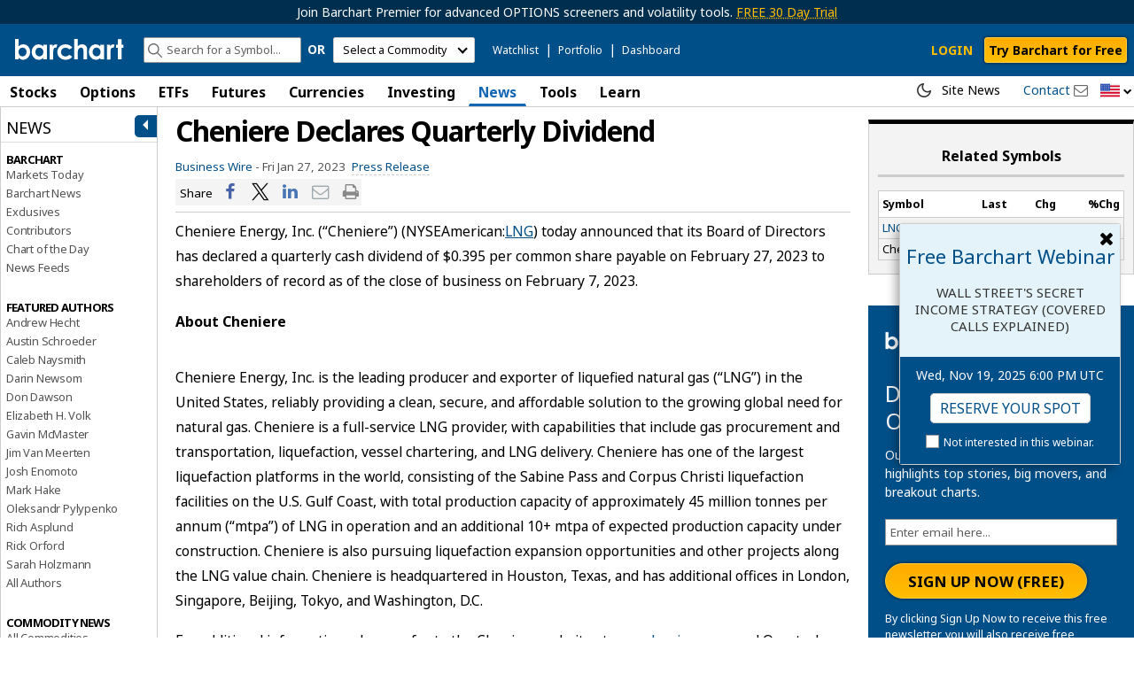

--- FILE ---
content_type: text/html; charset=UTF-8
request_url: https://www.barchart.com/story/news/13659403/cheniere-declares-quarterly-dividend
body_size: 91253
content:
<!doctype html>
<html itemscope itemtype="http://schema.org/WebPage" lang="en">
<head>
    
    
        
    <!-- AdThrive Head Tag Manual -->
    <script data-no-optimize="1" data-cfasync="false">
    (function(w, d) {
        w.adthrive = w.adthrive || {};
        w.adthrive.cmd = w.
        adthrive.cmd || [];
        w.adthrive.plugin = 'adthrive-ads-manual';
        w.adthrive.host = 'ads.adthrive.com';var s = d.createElement('script');
        s.async = true;
        s.referrerpolicy='no-referrer-when-downgrade';
        s.src = 'https://' + w.adthrive.host + '/sites/682b3cd2047b095798a9607e/ads.min.js?referrer=' + w.encodeURIComponent(w.location.href) + '&cb=' + (Math.floor(Math.random() * 100) + 1);
        var n = d.getElementsByTagName('script')[0];
        n.parentNode.insertBefore(s, n);
    })(window, document);
    </script>
    <!-- End of AdThrive Head Tag -->
    
    <script>!function(n){if(!window.cnxel){window.cnxel={},window.cnxel.cmd=[];var t=n.createElement('iframe');t.src='javascript:false'; t.style.display='none',t.onload=function(){var n=t.contentWindow.document,c=n.createElement('script');c.src='//cd.thecontentserver.com/player.js?cid=34f35af1-0d8b-4417-9a81-5e35064a7dc5',c.setAttribute('async','1'),c.setAttribute('type','text/javascript'),n.body.appendChild(c)},n.head.appendChild(t)}}(document);</script>

    

    <meta charset="UTF-8" />
        <meta name="viewport" content="width=device-width, initial-scale=1.0, maximum-scale=1.0, user-scalable=no">
        <base href="/" />
    <title>Cheniere Declares Quarterly Dividend</title>
	<link rel="dns-prefetch" href="//cdnjs.cloudflare.com" />
	<link rel="dns-prefetch" href="//cdn.headwayapp.co" />
    <meta name="description" content="Cheniere Energy, Inc. (“Cheniere”) (NYSE American: LNG) today announced that its Board of Directors has declared a quarterly cash dividend of $0.395 per common share payable on February 27, 2023 to shareholders of record as of the close of..." />
    <meta name="keywords" content="stocks,mutual funds,personal finance,stock charting,money management,novice trader,realtime quotes,realtime charts,stock research,indices,market timing,futures,commodities,investment timing,forex,quotes,stock market screening,charts,intraday,charting,historical,financial,graph,search,market,data,technical,analysis,indicators,foreign exchange markets,trading tools,E-Mini Nasdaq,E-Mini S&amp;amp;P,S&amp;amp;P 500,corn,soybeans,wheat,real-time quotes,penny stocks,penny stock,picks,PENNYSTOCK,PENNYSTOCKS,nasdaq,penny stock picks,market,investing,investments,trading,OTC-BB" />
    <link rel="shortcut icon" href="https://assets.barchart.com/favicon.ico" rel="icon" type="image/ico" />
    <link rel="canonical" href="https://www.barchart.com/story/news/13659403/cheniere-declares-quarterly-dividend" id="canonical-tag" />

    
        <script>
    window.dataLayer = window.dataLayer || [];
    window.dataLayer.push({
        'dimension1' : '0',
    });

    
        
    window.dataLayer.push({"event":"newPageLoaded","page_title":"Cheniere Declares Quarterly Dividend","author":null,"category":[],"publish_date":"2023-01-27","publishing_feed":"PRWWW","post_id":"13659403","subscriber_status":null});
</script>

<!-- Google Tag Manager -->
<script>
(function(w,d,s,l,i){w[l]=w[l]||[];w[l].push({'gtm.start':
new Date().getTime(),event:'gtm.js'});var f=d.getElementsByTagName(s)[0],
j=d.createElement(s),dl=l!='dataLayer'?'&l='+l:'';j.async=true;j.src=
'https://www.googletagmanager.com/gtm.js?id='+i+dl;f.parentNode.insertBefore(j,f);
})(window,document,'script','dataLayer','GTM-TKSHCJ8');
</script>
<!-- End Google Tag Manager -->



<!-- Test code for FirstPromoter -->
<script>
(function(w){w.fpr=w.fpr||function(){w.fpr.q = w.fpr.q||[];w.fpr.q[arguments[0]=='set'?'unshift':'push'](arguments);};})(window);
fpr("init", {cid:"yi5lnjnf"});
fpr("click");
</script>
<script src="https://cdn.firstpromoter.com/fpr.js" async></script>



    <meta property="og:url" content="https://www.barchart.com/story/news/13659403/cheniere-declares-quarterly-dividend" />
    <meta property="og:locale" content="en-US" />
    <meta property="og:title" content="Cheniere Declares Quarterly Dividend" />
    <meta property="og:description" content="Cheniere Energy, Inc. (“Cheniere”) (NYSE American: LNG) today announced that its Board of Directors has declared a quarterly cash dividend of $0.395 per common share payable on February 27, 2023 to shareholders of record as of the close of..." />
    <meta property="og:image" content="https://assets.barchart.com/img/barchart-og.png" />
    <meta property="og:site_name" content="Barchart.com" />
    <meta property="og:type" content="website" />
    <meta property="og:type" content="article" />
    <meta property="fb:app_id" content="167945536583134" />
    <meta property="fb:admins" content="Barchart" />
    <meta property="fb:pages" content="155541931128225" />
    <meta name="twitter:card" content="summary_large_image" />
    <meta name="twitter:site" content="@barchart" />
    <meta name="twitter:title" content="Cheniere Declares Quarterly Dividend" />
    <meta name="twitter:domain" content="barchart.com" />
    <meta name="twitter:description" content="Cheniere Energy, Inc. (“Cheniere”) (NYSE American: LNG) today announced that its Board of Directors has declared a quarterly cash dividend of $0.395 per common share payable on February 27, 2023 to shareholders of record as of the close of..." />
    <meta name="twitter:creator" content="@barchart" />
    <meta name="application-name" content="Barchart" />
    <meta name="msapplication-TileColor" content="#3985cb" />
    <link rel="author" href="https://plus.google.com/+barchart" />
    <link rel="publisher" href="https://plus.google.com/+barchart" />
    <meta itemprop="name" content="Cheniere Declares Quarterly Dividend" />
    <meta itemprop="description" content="Cheniere Energy, Inc. (“Cheniere”) (NYSE American: LNG) today announced that its Board of Directors has declared a quarterly cash dividend of $0.395 per common share payable on February 27, 2023 to shareholders of record as of the close of..." />
    <meta name="google-site-verification" content="" />
    <meta name="robots" content="all" />
    <link rel="apple-touch-icon" href="https://assets.barchart.com/favicon.ico" rel="icon" type="image/ico" />
    <link rel="android-touch-icon" sizes="152x152" href="https://assets.barchart.com/favicon.ico" rel="icon" type="image/ico" />
    <template id="grid-styles"> <link rel="stylesheet" type="text/css" href="https://assets.barchart.com/fonts/barfont.1575916157.css?1q9nix" /> <link rel="stylesheet" id="sheet" href="https://assets.barchart.com/build/datatable-OW75Z5CZ.css"> </template>    <link rel="stylesheet" type="text/css" href="https://assets.barchart.com/fonts/barfont.1575916157.css?1q9nix" />
    <link rel="stylesheet" type="text/css" href="https://assets.barchart.com/build/global-styles-LMZ7ZWFW.css" />

    <meta name="csrf-token" content="nPbnQvmcEIZP5E7XfZiLWMzhLPw8ugfs5NH2Asgb">
    <meta property="fb:pages" content="155541931128225" />
    

    <!--web fonts-->
    <link rel="preconnect" href="https://fonts.googleapis.com">
    <link rel="preconnect" href="https://fonts.gstatic.com" crossorigin>
    <link href="https://fonts.googleapis.com/css2?family=Noto+Sans:ital,wght@0,400;0,700;1,400;1,700&family=Lato:ital,wght@0,100;0,300;0,400;0,700;0,900;1,100;1,300;1,400;1,700;1,900&family=Mulish:ital,wght@0,200..1000;1,200..1000&display=swap" rel="stylesheet">

    
    
    
    <meta property="mrf:tags" content="feed:PRWWW" />

    <meta itemprop="datePublished" content="2023-01-27T07:00:00-06:00" />
    <meta itemprop="dateModified" content="2023-01-27T07:00:00-06:00" />
    <meta itemprop="dateCreated" content="2023-01-27T07:00:00-06:00" />

    <meta name="author" content="" />
    <meta name="description" content="Cheniere Energy, Inc. (“Cheniere”) (NYSE American: LNG) today announced that its Board of Directors has declared a quarterly cash dividend of $0.395 per common share payable on February 27, 2023 to shareholders of record as of the close of..." />

    <script type="application/ld+json">
        {
            "@context": "https://schema.org",
            "@type": "NewsArticle",
            "headline": "Cheniere Declares Quarterly Dividend",

            
            
                            "author": [{
                    "@type": "Organization",
                    "name": "Business Wire"
                }],
            
            "datePublished": "2023-01-27T07:00:00-06:00",
            "dateModified": "2023-01-27T07:00:00-06:00"
        }
    </script>

    <script type="text/javascript">
    // Remove #_=_ after facebook login
    if (window.location.hash == '#_=_') {
        // Check if the browser supports history.replaceState.
        if (history.replaceState) {
            // Keep the exact URL up to the hash.
            var cleanHref = window.location.href.split('#')[0];
            // Replace the URL in the address bar without messing with the back button.
            history.replaceState(null, null, cleanHref);
        } else {
            // Well, you're on an old browser, we can get rid of the _=_ but not the #.
            window.location.hash = '';
        }
    }
</script>

    </head>


<body class="add-ads-premier">



 <div class="bc-logo-print print-only"> <img src="https://assets.barchart.com/img/pdf_logo.svg" alt="Barchart.com"/> </div> <main id="bc-main-content-wrapper" class="off-canvas-wrap" data-offcanvas> <div class="inner-wrap"> <div class="h-header no-print"> <div class="bc-outdated-browser-warning clearfix row" data-ng-if="oldBrowser" data-ng-cloak > <a class="bc-outdated-browser-warning__button" data-ng-click="disableOldBrowserReminder()"> <i class="bc-glyph-times"></i> </a> <span><i class="bc-glyph-exclamation-circle"></i> </span> Your browser of choice has not been tested for use with Barchart.com. If you have issues, please download one of the browsers listed <a target="_blank" href="http://outdatedbrowser.com/en" rel="noopener noreferrer" >here</a>. </div> <!--[if lt IE 9]> <div class="bc-outdated-browser-warning clearfix row"> <span><i class="bc-glyph-exclamation-circle"></i></span> Your browser of choice has not been tested for use with Barchart.com. If you have issues, please download one of the browsers listed <a target="_blank" href="http://outdatedbrowser.com/en">here</a>. </div> <![endif]-->   <div class="bc-header-premier-ads show-for-medium-up">
            Join Barchart Premier for advanced OPTIONS screeners and volatility tools.
                        <a target="_blank"  data-ng-href="/get-barchart-premier?ref=ribbon">FREE 30 Day Trial</a>
                    </div>
    
<div class="bc-header clearfix no-print  simple " data-ng-controller="SearchPanel.Search as SearchCtrl" bc-track-nav-link-click
  >
    <div class="row collapse no-print">
        <div class="column small-12">

            <div class="bc-logo-head">
                <div class="bc-logo hide-for-small-only ">
                    <a target="_self" href="/">
                                                    <img src="https://assets.barchart.com/img/bc-logo.svg" alt="Barchart.com" height="24" width="125" />
                                            </a>
                </div>

                <div class="bc-logo  show-for-small-only">
                    <a target="_self" href="/">
                                                    <img src="https://assets.barchart.com/img/bc-logo.svg" alt="Barchart.com" height="22" width="114" />
                                            </a>
                </div>
            </div>
                        <div class="hamburger-btn-wrapper show-for-small-only">
                                    <a class="login-link"
                                              data-ng-href="/login" href="/login"
                       >Log In</a>
                    
                                <a class="menu-icon right-off-canvas-toggle show-for-small-only no-print" data-trigger-event-on-click>Menu</a>
            </div>

            <bc-user-auth-button data-dropdown-id="mobile"></bc-user-auth-button>
            
            <div class="header-mobile-menu show-for-small-only column small-12 no-print">
                <a target="_self" href="/stocks" class="header-link">Stocks</a> |
                <a target="_self" href="/futures" class="header-link">Futures</a> |
                <a target="_self" href="/my/watchlist" class="header-link">Watchlist</a> |
                <a target="_self" href="/news/exclusives" class="header-link">News</a> |
                <span class="toggle-dropdown-btn"
                      data-ng-class="{ open : showDropDownMenu}"
                      data-ng-click="toggleDropDownMenu()">
                    More
                </span>
                <div class="mobile-search show-for-small-only no-print">
                    <bc-theme-toggle></bc-theme-toggle>
                    <a class="bc-glyph bc-glyph-times hide-for-small-only close-search-panel-btn"></a>
                    <a data-mobile-search-panel class="bc-glyph bc-glyph-search">&nbsp;</a>
                </div>
            </div>

            <div class="search-panel clearfix hide-for-small-only" data-ng-cloak>
                <div class="symbol-search js-quick-search">
                    <bc-symbol-search
                            with-barchart-economic-overview
                            with-currencies
                            with-equity-options
                            with-funds
                            with-future-options
                            with-futures
                            with-indexes
                            with-stocks
                            with-clear-button
                            with-search-icon
                            with-news-panel
                            equity-options-strikes="1000"
                            future-options-strikes="1000"
                            index-options-strikes="1000"
                                                        exclude-cash-contracts
                            shift-cash-contracts-bottom
                            mode="object"
                            application="5"
                            limit="30"
                            wait="1000"
                            region="US"
                            placeholder="Search for a Symbol..."
                    >
                        <div class="search-result-footer hidden" slot="search-result-footer">
                            <a id="advanced-search" target="_self">Advanced search <i class="bc-glyph-chevron-right"></i></a>
                        </div>
                    </bc-symbol-search>

                    <template class="styles-for-input">
                        <style>
                            :host {
                                --search-input-border: 0;
                                --search-input-border-radius: 2px;
                                --search-input-font-size: .9rem;
                                --search-input-font-family: inherit;
                                --search-input-height: 29px;
                                --search-input-width: 178px;
                                --search-input-icon-clear-size: 16px;
                                --search-input-icon-search-size: 16px;
                                --search-input-placeholder-color: black;
                                --search-input-placeholder-font-family: inherit;
                                --search-input-placeholder-font-size: .9 rem;
                                --search-input-placeholder-font-style: initial;
                            }

                            @media  only screen and (max-width: 767px) {
                                :host {
                                    --search-input-width: 100%;
                                }
                            }

                        </style>
                    </template>
                    <template class="styles-for-result">
                        <style>
                            :host {
                                /* top: 29px; */
                                --search-result-base-padding: 15px;
                                --search-result-box-min-width: 480px;
                                --search-result-box-max-width: 650px;
                                --search-result-box-row-height: 22px;
                                --search-result-box-width: 650px;
                                --search-result-box-z-index: 7;
                                --search-result-box-position-top: calc(100% - 1px);
                            }

                            @media  screen and (min-width: 768px) and (max-width: 867px) {
                                :host {
                                    --search-result-base-padding: 10px;
                                    --search-result-box-min-width: 330px;
                                    --search-result-box-max-width: 340px;
                                    --search-result-box-width: 340px;
                                }
                            }

                            @media  screen and (min-width: 868px) and (max-width: 1219px) {
                                :host {
                                    --search-result-base-padding: 10px;
                                    --search-result-box-min-width: 390px;
                                    --search-result-box-max-width: 400px;
                                    --search-result-box-width: 400px;
                                }
                            }

                            @media  screen and (max-width: 767px) {
                                :host {
                                    --search-result-box-min-width: auto;
                                    --search-result-box-width: 100%;
                                }
                            }

                            .match-portion {
                                font-weight: 600;
                            }
                        </style>
                    </template>
                    <template class="styles-for-tooltip">
                        <style>
                            :host {
                                color: var(--bcn-black-text-color);

                                --search-tooltip-z-index: 8;
                                --search-tooltip-max-width: 200px;
                            }
                        </style>
                    </template>
                    <template class="styles-for-news">
                        <style>
                            :host {
                                --news-box-z-index: 7;
                                --search-result-box-width: 650px;
                                --news-box-width: 400px;
                                --search-result-box-row-height: 22px;
                                --news-box-position-top: calc(100% - 1px);
                            }

                            @media  screen and (min-width: 768px) and (max-width: 867px) {
                                :host {
                                    --search-result-box-width: 340px;
                                    --news-box-min-width: 260px;
                                    --news-box-width: 260px;
                                }
                            }

                            @media  screen and (min-width: 868px) and (max-width: 1219px) {
                                :host {
                                    --search-result-box-width: 400px;
                                    --news-box-min-width: 300px;
                                    --news-box-width: 300px;
                                }
                            }
                        </style>
                    </template>
                    <script type="text/javascript">
                        const searchPanel = document.querySelector('.search-panel');

                        const searchComponent = searchPanel.querySelector('bc-symbol-search');
                        const resultStyles = searchPanel.querySelector('template.styles-for-input');
                        const inputStyles = searchPanel.querySelector('template.styles-for-result');
                        const tooltipStyles = searchPanel.querySelector('template.styles-for-tooltip');
                        const newsStyles = searchPanel.querySelector('template.styles-for-news');

                        searchComponent.appendChild(inputStyles);
                        searchComponent.appendChild(tooltipStyles);
                        searchComponent.appendChild(resultStyles);
                        searchComponent.appendChild(newsStyles);
                    </script>
                </div>

                <div class="small-text">or</div>

                <div class="commodity-select">
                    <select aria-label="select commodity" name="commodity" data-barchart-nav-dropdown>
                        <option value="">Select a Commodity</option>
                                                    <optgroup label="--Grains and Oilseeds--">
                                                                    <option value="/futures/quotes/ZW*0/futures-prices">Wheat</option>
                                                                    <option value="/futures/quotes/ZC*0/futures-prices">Corn</option>
                                                                    <option value="/futures/quotes/ZS*0/futures-prices">Soybeans</option>
                                                                    <option value="/futures/quotes/ZM*0/futures-prices">Soybean Meal</option>
                                                                    <option value="/futures/quotes/ZL*0/futures-prices">Soybean Oil</option>
                                                                    <option value="/futures/quotes/ZO*0/futures-prices">Oats</option>
                                                                    <option value="/futures/quotes/ZR*0/futures-prices">Rough Rice</option>
                                                                    <option value="/futures/quotes/KE*0/futures-prices">Hard Red Winter Wheat</option>
                                                                    <option value="/futures/quotes/MW*0/futures-prices">Spring Wheat</option>
                                                                    <option value="/futures/quotes/RS*0/futures-prices">Canola</option>
                                                            </optgroup>
                                                    <optgroup label="--Energies--">
                                                                    <option value="/futures/quotes/CL*0/futures-prices">Crude Oil WTI</option>
                                                                    <option value="/futures/quotes/HO*0/futures-prices">ULSD NY Harbor</option>
                                                                    <option value="/futures/quotes/RB*0/futures-prices">Gasoline RBOB</option>
                                                                    <option value="/futures/quotes/NG*0/futures-prices">Natural Gas</option>
                                                                    <option value="/futures/quotes/QA*0/futures-prices">Crude Oil Brent</option>
                                                                    <option value="/futures/quotes/FL*0/futures-prices">Ethanol</option>
                                                            </optgroup>
                                                    <optgroup label="--Metals--">
                                                                    <option value="/futures/quotes/GC*0/futures-prices">Gold</option>
                                                                    <option value="/futures/quotes/SI*0/futures-prices">Silver</option>
                                                                    <option value="/futures/quotes/HG*0/futures-prices">High Grade Copper</option>
                                                                    <option value="/futures/quotes/PL*0/futures-prices">Platinum</option>
                                                                    <option value="/futures/quotes/PA*0/futures-prices">Palladium</option>
                                                                    <option value="/futures/quotes/AL*0/futures-prices">Aluminum</option>
                                                            </optgroup>
                                                    <optgroup label="--Livestock and Dairy--">
                                                                    <option value="/futures/quotes/LE*0/futures-prices">Live Cattle</option>
                                                                    <option value="/futures/quotes/GF*0/futures-prices">Feeder Cattle</option>
                                                                    <option value="/futures/quotes/HE*0/futures-prices">Lean Hogs</option>
                                                                    <option value="/futures/quotes/KM*0/futures-prices">Pork Cutout</option>
                                                                    <option value="/futures/quotes/DL*0/futures-prices">Class III Milk</option>
                                                                    <option value="/futures/quotes/DF*0/futures-prices">Nonfat Dry Milk</option>
                                                                    <option value="/futures/quotes/DG*0/futures-prices">Dry Whey</option>
                                                                    <option value="/futures/quotes/BD*0/futures-prices">Butter Cash-Settled</option>
                                                                    <option value="/futures/quotes/BJ*0/futures-prices">Cheese Cash-Settled</option>
                                                            </optgroup>
                                                    <optgroup label="--Softs--">
                                                                    <option value="/futures/quotes/CT*0/futures-prices">Cotton #2</option>
                                                                    <option value="/futures/quotes/OJ*0/futures-prices">Orange Juice</option>
                                                                    <option value="/futures/quotes/KC*0/futures-prices">Coffee</option>
                                                                    <option value="/futures/quotes/SB*0/futures-prices">Sugar #11</option>
                                                                    <option value="/futures/quotes/CC*0/futures-prices">Cocoa</option>
                                                                    <option value="/futures/quotes/LB*0/futures-prices">Lumber</option>
                                                            </optgroup>
                                                    <optgroup label="--Indices--">
                                                                    <option value="/futures/quotes/ES*0/futures-prices">S&amp;P 500 E-Mini</option>
                                                                    <option value="/futures/quotes/NQ*0/futures-prices">Nasdaq 100 E-Mini</option>
                                                                    <option value="/futures/quotes/YM*0/futures-prices">Dow Futures E-Mini</option>
                                                                    <option value="/futures/quotes/QR*0/futures-prices">Russell 2000 E-Mini</option>
                                                                    <option value="/futures/quotes/EW*0/futures-prices">S&amp;P Midcap E-Mini</option>
                                                                    <option value="/futures/quotes/ET*0/futures-prices">S&amp;P 500 Micro</option>
                                                                    <option value="/futures/quotes/NM*0/futures-prices">S&amp;P Nasdaq Micro</option>
                                                                    <option value="/futures/quotes/VI*0/futures-prices">S&amp;P 500 VIX</option>
                                                            </optgroup>
                                                    <optgroup label="--Currencies--">
                                                                    <option value="/futures/quotes/DX*0/futures-prices">U.S. Dollar Index</option>
                                                                    <option value="/futures/quotes/BA*0/futures-prices">Bitcoin Micro</option>
                                                                    <option value="/futures/quotes/TA*0/futures-prices">Ether Micro</option>
                                                                    <option value="/futures/quotes/B6*0/futures-prices">British Pound</option>
                                                                    <option value="/futures/quotes/D6*0/futures-prices">Canadian Dollar</option>
                                                                    <option value="/futures/quotes/J6*0/futures-prices">Japanese Yen</option>
                                                                    <option value="/futures/quotes/S6*0/futures-prices">Swiss Franc</option>
                                                                    <option value="/futures/quotes/E6*0/futures-prices">Euro FX</option>
                                                                    <option value="/futures/quotes/A6*0/futures-prices">Australian Dollar</option>
                                                                    <option value="/futures/quotes/M6*0/futures-prices">Mexican Peso</option>
                                                                    <option value="/futures/quotes/N6*0/futures-prices">New Zealand Dollar</option>
                                                                    <option value="/futures/quotes/T6*0/futures-prices">South African Rand</option>
                                                                    <option value="/futures/quotes/L6*0/futures-prices">Brazilian Real</option>
                                                            </optgroup>
                                                    <optgroup label="--Financials--">
                                                                    <option value="/futures/quotes/ZB*0/futures-prices">T-Bond</option>
                                                                    <option value="/futures/quotes/UD*0/futures-prices">Ultra T-Bond</option>
                                                                    <option value="/futures/quotes/ZN*0/futures-prices">10 Year T-Note</option>
                                                                    <option value="/futures/quotes/ZF*0/futures-prices">5 Year T-Note</option>
                                                                    <option value="/futures/quotes/ZT*0/futures-prices">2 Year T-Note</option>
                                                                    <option value="/futures/quotes/TN*0/futures-prices">Ultra T-Note</option>
                                                                    <option value="/futures/quotes/ZQ*0/futures-prices">30 Day Fed Funds</option>
                                                                    <option value="/futures/quotes/SQ*0/futures-prices">3-Month SOFR</option>
                                                            </optgroup>
                                                    <optgroup label="--European Energies--">
                                                                    <option value="/futures/quotes/CB*0/futures-prices">Crude Oil Brent</option>
                                                                    <option value="/futures/quotes/WI*0/futures-prices">Crude Oil WTI</option>
                                                                    <option value="/futures/quotes/LF*0/futures-prices">Gas Oil</option>
                                                                    <option value="/futures/quotes/NF*0/futures-prices">UK Natural Gas</option>
                                                                    <option value="/futures/quotes/TG*0/futures-prices">Dutch TTF Gas</option>
                                                                    <option value="/futures/quotes/LG*0/futures-prices">RBOB Blendstock</option>
                                                                    <option value="/futures/quotes/LO*0/futures-prices">Heating Oil</option>
                                                            </optgroup>
                                                    <optgroup label="--European Financials--">
                                                                    <option value="/futures/quotes/GG*0/futures-prices">Euro Bund</option>
                                                                    <option value="/futures/quotes/HR*0/futures-prices">Euro Bobl</option>
                                                                    <option value="/futures/quotes/HF*0/futures-prices">Euro Schatz</option>
                                                                    <option value="/futures/quotes/GX*0/futures-prices">Euro Buxl</option>
                                                                    <option value="/futures/quotes/FN*0/futures-prices">Euro OAT Long-Term</option>
                                                                    <option value="/futures/quotes/II*0/futures-prices">Euro BTP Long-Term</option>
                                                                    <option value="/futures/quotes/CF*0/futures-prices">Eurex Conf Long-Term</option>
                                                                    <option value="/futures/quotes/IZ*0/futures-prices">Euro Bono Long-Term</option>
                                                                    <option value="/futures/quotes/G*0/futures-prices">10-Year Long Gilt</option>
                                                                    <option value="/futures/quotes/IM*0/futures-prices">3-Month EuriBor</option>
                                                                    <option value="/futures/quotes/RA*0/futures-prices">3-Month ESTR</option>
                                                                    <option value="/futures/quotes/J8*0/futures-prices">3-Month SONIA</option>
                                                                    <option value="/futures/quotes/J2*0/futures-prices">3-Month SARON</option>
                                                            </optgroup>
                                                    <optgroup label="--European Grains--">
                                                                    <option value="/futures/quotes/XR*0/futures-prices">Rapeseed</option>
                                                                    <option value="/futures/quotes/LW*0/futures-prices">Feed Wheat</option>
                                                                    <option value="/futures/quotes/ML*0/futures-prices">Milling Wheat</option>
                                                                    <option value="/futures/quotes/XB*0/futures-prices">Corn</option>
                                                            </optgroup>
                                                    <optgroup label="--European Indices--">
                                                                    <option value="/futures/quotes/FX*0/futures-prices">Euro Stoxx 50 Index</option>
                                                                    <option value="/futures/quotes/X*0/futures-prices">FTSE 100 Index</option>
                                                                    <option value="/futures/quotes/DY*0/futures-prices">DAX Index</option>
                                                                    <option value="/futures/quotes/SZ*0/futures-prices">Swiss Market Index</option>
                                                                    <option value="/futures/quotes/MX*0/futures-prices">CAC 40 Index</option>
                                                                    <option value="/futures/quotes/AE*0/futures-prices">AEX Index</option>
                                                                    <option value="/futures/quotes/BE*0/futures-prices">BEL 20</option>
                                                                    <option value="/futures/quotes/PQ*0/futures-prices">PSI 20</option>
                                                                    <option value="/futures/quotes/EZ*0/futures-prices">IBEX 35-Mini</option>
                                                                    <option value="/futures/quotes/OX*0/futures-prices">OMX Swedish Index</option>
                                                                    <option value="/futures/quotes/DV*0/futures-prices">VSTOXX Mini</option>
                                                            </optgroup>
                                                    <optgroup label="--European Metals--">
                                                                    <option value="/futures/quotes/C-*0/futures-prices">Steel Scrap</option>
                                                                    <option value="/futures/quotes/R-*0/futures-prices">Steel Rebar</option>
                                                            </optgroup>
                                                    <optgroup label="--European Softs--">
                                                                    <option value="/futures/quotes/CA*0/futures-prices">Cocoa #7</option>
                                                                    <option value="/futures/quotes/RM*0/futures-prices">Coffee Robusta 10-T</option>
                                                                    <option value="/futures/quotes/SW*0/futures-prices">Sugar White #5</option>
                                                            </optgroup>
                                            </select>
                </div>
                <div class="extra-links show-for-large-up">
                    <a  data-bc-modal-login="watchlist" >Watchlist</a>
                    <span> | </span>
                    <a  data-bc-modal-login="portfolio" >Portfolio</a>
                    <span> | </span>
                    <a  data-bc-modal-login="dashboard" >Dashboard</a>
                </div>
            </div>

            <div class="mobile-nav-drop-down clearfix hidden">
                <a class="bc-glyph bc-glyph-times close-nav-btn"
                   data-ng-click="toggleDropDownMenu()"></a>
                <div class="drop-down-section">
                    <h5 class="section-header">MAIN MENU</h5>
                    <div class="column small-4">
                        <a target="_self" href="/" class="drop-down-link">Home</a>
                        <a target="_self" href="/stocks" class="drop-down-link">Stocks</a>
                        <a target="_self" href="/options" class="drop-down-link">Options</a>                        <a target="_self" href="/education/site-features" class="drop-down-link">Learn</a>

                    </div>
                    <div class="column small-4">
                        <a target="_self" href="/etfs-funds" class="drop-down-link">ETFs</a>                        <a target="_self" href="/futures" class="drop-down-link">Futures</a>
                        <a target="_self" href="/forex" class="drop-down-link">Currencies</a>
                        <a target="_self" href="/my/watchlist" class="drop-down-link">Watchlist</a>
                    </div>
                    <div class="column small-4">
                        <a target="_self" href="/investing-ideas/todays-ideas" class="drop-down-link">Investing</a>
                        <a target="_self" href="/news" class="drop-down-link">News</a>
                        <a target="_self" href="/my/custom-views" class="drop-down-link">Tools</a>
                        <a target="_self" href="/my/portfolio" class="drop-down-link">Portfolio</a>
                    </div>
                </div>

                <div class="drop-down-section popular-links">
                    <h5 class="section-header">POPULAR</h5>
                    <div class="column small-8">
                                                                                    <a target="_self" data-ng-href="/stocks/performance/percent-change" href="/stocks/performance/percent-change" class="drop-down-link " >Stocks Percent Change</a>
                                                                                                                <a target="_self" data-ng-href="/stocks/top-100-stocks" href="/stocks/top-100-stocks" class="drop-down-link " >Top 100 Stocks</a>
                                                                                                                <a target="_self" data-ng-href="/stocks/highs-lows" href="/stocks/highs-lows" class="drop-down-link " >Stocks Highs/Lows</a>
                                                                                                                <a target="_self" data-ng-href="/stocks/most-active/daily-volume-leaders" href="/stocks/most-active/daily-volume-leaders" class="drop-down-link " >Stocks Volume Leaders</a>
                                                                                                                <a target="_self" data-ng-href="/options/unusual-activity" href="/options/unusual-activity" class="drop-down-link " >Unusual Options Activity</a>
                                                                                                                <a target="_self" data-ng-href="/options/volume-leaders" href="/options/volume-leaders" class="drop-down-link " >Options Volume Leaders</a>
                                                                        </div>
                    <div class="column small-4">
                                                                                    <a target="_self"
                                                                           data-ng-href="/futures/major-commodities"
                                                                      class="drop-down-link">Commodities</a>
                                                                                                                <a target="_self"
                                                                           data-ng-href="/futures/grains"
                                                                      class="drop-down-link">Grains</a>
                                                                                                                <a target="_self"
                                                                           data-ng-href="/futures/energies"
                                                                      class="drop-down-link">Energies</a>
                                                                                                                <a target="_self"
                                                                           data-ng-href="/my/alerts"
                                                                      class="drop-down-link">Alerts</a>
                                                                                                                <a target="_self"
                                                                           data-ng-href="/stocks/pre-market-trading"
                                                                      class="drop-down-link">Pre-Market</a>
                                                                                                                <a target="_self"
                                                                           data-ng-href="/stocks/post-market-trading"
                                                                      class="drop-down-link">Post-Market</a>
                                                                        </div>
                </div>
            </div>

        </div>
    </div>
</div>
 <div class="container-fluid hide-for-small no-print  "> <div class="row collapse"> <div class="column small-12 medium-10 large-9"> <div id="nav_container" class="main-menu" ng-controller="desktopMenuController" bc-track-nav-link-click> <ul class="menu_horizontal">  <li  data-hover-menu  class="stocks"> <div class="maintab">  <a class="show-for-tablet-down js-main-link" > Stocks </a>  <a class="show-for-large-up js-main-link" href="/stocks"  tabindex="0"> Stocks </a>  </div> <div class="mega_menu_internal sector-stocks"> <div class="mega_menu_internal-inner">  <div class="menu-row-block"> <div class="menu-row-block-inner">   <div class="menu-list-wrapper"> <span class="heading">Market Pulse</span> <ul class="menu-list">       <li class="menu-row ">   <a    target="_self" data-ng-href="/stocks" href="/stocks"  >Stock Market Overview</a>  </li>        <li class="menu-row ">   <a    target="_self" data-ng-href="/stocks/momentum" href="/stocks/momentum"  >Market Momentum</a>  </li>        <li class="menu-row ">   <a    target="_self" data-ng-href="/stocks/market-performance" href="/stocks/market-performance"  >Market Performance</a>  </li>        <li class="menu-row ">   <a    target="_self" data-ng-href="/stocks/top-100-stocks" href="/stocks/top-100-stocks"  >Top 100 Stocks</a>  </li>        <li class="menu-row ">   <a    target="_self" data-ng-href="/stocks/price-surprises" href="/stocks/price-surprises"  >Today&#039;s Price Surprises</a>  </li>        <li class="menu-row ">   <a    target="_self" data-ng-href="/stocks/highs-lows" href="/stocks/highs-lows"  >New Highs &amp; Lows</a>  </li>        <li class="menu-row ">   <a    target="_self" data-ng-href="/economy" href="/economy"  >Economic Overview</a>  </li>        <li class="menu-row ">   <a    target="_self" data-ng-href="/stocks/earnings-within-7-days" href="/stocks/earnings-within-7-days"  >Earnings Within 7 Days</a>  </li>        <li class="menu-row ">   <a    target="_self" data-ng-href="/stocks/earnings-dividends" href="/stocks/earnings-dividends"  >Earnings &amp; Dividends</a>  </li>        <li class="menu-row ">   <a    target="_self" data-ng-href="/stocks/stocks-screener" href="/stocks/stocks-screener"  >Stock Screener</a>  </li>   </ul>  </div>     <div class="menu-list-wrapper"> <span class="heading">Barchart Trade Picks</span> <ul class="menu-list">       <li class="menu-row ">   <a    target="_self" data-ng-href="/stocks/top-stock-pick" href="/stocks/top-stock-pick"  >Today&#039;s Top Stock Pick</a>  </li>        <li class="menu-row ">   <a    target="_self" data-ng-href="/stocks/all-stock-picks" href="/stocks/all-stock-picks"  >All Top Stock Picks</a>  </li>   </ul>  </div>   <div class="menu-list-wrapper"> <span class="heading">Performance Leaders</span> <ul class="menu-list">       <li class="menu-row ">   <a    target="_self" data-ng-href="/stocks/performance/percent-change/advances" href="/stocks/performance/percent-change/advances"  >Percent Change</a>  </li>        <li class="menu-row ">   <a    target="_self" data-ng-href="/stocks/performance/price-change/advances" href="/stocks/performance/price-change/advances"  >Price Change</a>  </li>        <li class="menu-row ">   <a    target="_self" data-ng-href="/stocks/performance/range-change/advances" href="/stocks/performance/range-change/advances"  >Range Change</a>  </li>        <li class="menu-row ">   <a    target="_self" data-ng-href="/stocks/performance/gap/gap-up" href="/stocks/performance/gap/gap-up"  >Gap Up &amp; Gap Down</a>  </li>        <li class="menu-row ">   <a    target="_self" data-ng-href="/stocks/performance/five-day-gainers/advances" href="/stocks/performance/five-day-gainers/advances"  >3, 4, 5 Day Gainers</a>  </li>   </ul>  </div>  </div> </div>  <div class="menu-row-block"> <div class="menu-row-block-inner">   <div class="menu-list-wrapper"> <span class="heading">Before &amp; After Markets</span> <ul class="menu-list">       <li class="menu-row ">   <a    target="_self" data-ng-href="/stocks/pre-market-trading" href="/stocks/pre-market-trading"  >Pre-Market Trading</a>  </li>        <li class="menu-row ">   <a    target="_self" data-ng-href="/stocks/post-market-trading" href="/stocks/post-market-trading"  >Post-Market Trading</a>  </li>   </ul>  </div>   <div class="menu-list-wrapper"> <span class="heading">Most Active</span> <ul class="menu-list">       <li class="menu-row ">   <a    target="_self" data-ng-href="/stocks/most-active/daily-volume-leaders" href="/stocks/most-active/daily-volume-leaders"  >Volume Leaders</a>  </li>        <li class="menu-row ">   <a    target="_self" data-ng-href="/stocks/most-active/price-volume-leaders" href="/stocks/most-active/price-volume-leaders"  >Price Volume Leaders</a>  </li>        <li class="menu-row ">   <a    target="_self" data-ng-href="/stocks/most-active/volume-advances" href="/stocks/most-active/volume-advances"  >Volume Advances</a>  </li>        <li class="menu-row ">   <a    target="_self" data-ng-href="/stocks/most-active/trading-liquidity" href="/stocks/most-active/trading-liquidity"  >Trading Liquidity</a>  </li>   </ul>  </div>   <div class="menu-list-wrapper"> <span class="heading">Indices</span> <ul class="menu-list">       <li class="menu-row ">   <a    target="_self" data-ng-href="/stocks/indices" href="/stocks/indices"  >Market Indices</a>  </li>        <li class="menu-row ">   <a    target="_self" data-ng-href="/stocks/indices/sp/sp500" href="/stocks/indices/sp/sp500"  >S&amp;P Indices</a>  </li>        <li class="menu-row ">   <a    target="_self" data-ng-href="/stocks/indices/sp-sector/consumer-discretionary" href="/stocks/indices/sp-sector/consumer-discretionary"  >S&amp;P Sectors</a>  </li>        <li class="menu-row ">   <a    target="_self" data-ng-href="/stocks/indices/dowjones/industrials" href="/stocks/indices/dowjones/industrials"  >Dow Jones Indices</a>  </li>        <li class="menu-row ">   <a    target="_self" data-ng-href="/stocks/indices/nasdaq/nasdaq100" href="/stocks/indices/nasdaq/nasdaq100"  >Nasdaq Indices</a>  </li>        <li class="menu-row ">   <a    target="_self" data-ng-href="/stocks/indices/russell/russell1000" href="/stocks/indices/russell/russell1000"  >Russell Indices</a>  </li>        <li class="menu-row ">   <a    target="_self" data-ng-href="/stocks/indices/volatility" href="/stocks/indices/volatility"  >Volatility Indices</a>  </li>        <li class="menu-row ">   <a    target="_self" data-ng-href="/stocks/indices/commodity" href="/stocks/indices/commodity"  >Commodities Indices</a>  </li>        <li class="menu-row ">   <a    target="_self" data-ng-href="/stocks/indices/us-sectors" href="/stocks/indices/us-sectors"  >US Sectors Indices</a>  </li>        <li class="menu-row ">   <a    target="_self" data-ng-href="/stocks/indices/world-indices" href="/stocks/indices/world-indices"  >World Indices</a>  </li>   </ul>  </div>  </div> </div>  <div class="menu-row-block"> <div class="menu-row-block-inner">   <div class="menu-list-wrapper"> <span class="heading">Trading Signals</span> <ul class="menu-list">       <li class="menu-row ">   <a    target="_self" data-ng-href="/stocks/signals/new-recommendations" href="/stocks/signals/new-recommendations"  >New Recommendations</a>  </li>        <li class="menu-row ">   <a    target="_self" data-ng-href="/stocks/signals/top-bottom" href="/stocks/signals/top-bottom"  >Top Stocks to Own</a>  </li>        <li class="menu-row ">   <a    target="_self" data-ng-href="/stocks/signals/direction-strength" href="/stocks/signals/direction-strength"  >Top Signal Strength</a>  </li>        <li class="menu-row ">   <a    target="_self" data-ng-href="/stocks/signals/direction" href="/stocks/signals/direction"  >Top Signal Direction</a>  </li>        <li class="menu-row ">   <a    target="_self" data-ng-href="/stocks/signals" href="/stocks/signals"  >Stock Signal Upgrades</a>  </li>   </ul>  </div>   <div class="menu-list-wrapper"> <span class="heading">Sectors</span> <ul class="menu-list">       <li class="menu-row ">   <a    target="_self" data-ng-href="/stocks/sectors/rankings" href="/stocks/sectors/rankings"  >Stock Market Sectors</a>  </li>        <li class="menu-row ">   <a    target="_self" data-ng-href="/stocks/sectors/sectors-heat-map" href="/stocks/sectors/sectors-heat-map"  >Major Markets Heat Map</a>  </li>        <li class="menu-row ">   <a    target="_self" data-ng-href="/stocks/sectors/industry-rankings" href="/stocks/sectors/industry-rankings"  >Industry Rankings</a>  </li>        <li class="menu-row ">   <a    target="_self" data-ng-href="/stocks/sectors/industry-heat-map" href="/stocks/sectors/industry-heat-map"  >Industry Heat Map</a>  </li>        <li class="menu-row ">   <a    target="_self" data-ng-href="/stocks/sectors/industry-performance" href="/stocks/sectors/industry-performance"  >Industry Performance</a>  </li>        <li class="menu-row ">   <a    target="_self" data-ng-href="/stocks/sectors/stocks-by-sector" href="/stocks/sectors/stocks-by-sector"  >Stocks by Grouping</a>  </li>   </ul>  </div>  </div> </div>  </div> </div> </li>  <li  data-hover-menu  class="options"> <div class="maintab">  <a class="show-for-tablet-down js-main-link" > Options </a>  <a class="show-for-large-up js-main-link" href="/options"  tabindex="0"> Options </a>  </div> <div class="mega_menu_internal sector-options"> <div class="mega_menu_internal-inner">  <div class="menu-row-block"> <div class="menu-row-block-inner">   <div class="menu-list-wrapper"> <span class="heading">Market Pulse</span> <ul class="menu-list">       <li class="menu-row ">   <a    target="_self" data-ng-href="/options" href="/options"  >Options Market Overview</a>  </li>        <li class="menu-row ">   <a    target="_self" data-ng-href="/options/unusual-activity" href="/options/unusual-activity"  >Unusual Options Activity</a>  </li>        <li class="menu-row ">   <a    target="_self" data-ng-href="/options/options-flow" href="/options/options-flow"  >Options Flow</a>  </li>        <li class="menu-row ">   <a    target="_self" data-ng-href="/options/upcoming-earnings" href="/options/upcoming-earnings"  >Upcoming Earnings</a>  </li>   </ul>  </div>   <div class="menu-list-wrapper"> <span class="heading">Volatility</span> <ul class="menu-list">       <li class="menu-row ">   <a    target="_self" data-ng-href="/options/iv-rank-percentile" href="/options/iv-rank-percentile"  >IV Rank and IV Percentile</a>  </li>        <li class="menu-row ">   <a    target="_self" data-ng-href="/options/implied-volatility-range" href="/options/implied-volatility-range"  >Implied vs Realized Vol</a>  </li>        <li class="menu-row ">   <a    target="_self" data-ng-href="/options/highest-implied-volatility" href="/options/highest-implied-volatility"  >Highest Implied Volatility</a>  </li>        <li class="menu-row ">   <a    target="_self" data-ng-href="/options/volatility-percent-change" href="/options/volatility-percent-change"  >%Change in Volatility</a>  </li>   </ul>  </div>   <div class="menu-list-wrapper"> <span class="heading">Volume &amp; Open Interest</span> <ul class="menu-list">       <li class="menu-row ">   <a    target="_self" data-ng-href="/options/most-active" href="/options/most-active"  >Most Active Options</a>  </li>        <li class="menu-row ">   <a    target="_self" data-ng-href="/options/volume-change" href="/options/volume-change"  >Unusual Options Volume</a>  </li>        <li class="menu-row ">   <a    target="_self" data-ng-href="/options/volume-leaders" href="/options/volume-leaders"  >Options Volume Leaders</a>  </li>        <li class="menu-row ">   <a    target="_self" data-ng-href="/options/highest-open-positions" href="/options/highest-open-positions"  >Highest Open Positions</a>  </li>        <li class="menu-row ">   <a    target="_self" data-ng-href="/options/open-interest-change" href="/options/open-interest-change"  >Change in Open Interest</a>  </li>        <li class="menu-row ">   <a    target="_self" data-ng-href="/options/options-percent-change" href="/options/options-percent-change"  >%Change in Open Interest</a>  </li>   </ul>  </div>   <div class="menu-list-wrapper"> <span class="heading">Data &amp; Tools</span> <ul class="menu-list">       <li class="menu-row ">   <a    target="_self" data-ng-href="/options/time-and-sales" href="/options/time-and-sales"  >Options Time &amp; Sales</a>  </li>        <li class="menu-row ">   <a    target="_self" data-ng-href="/options/price-history" href="/options/price-history"  >Options Price History</a>  </li>        <li class="menu-row ">   <a    target="_self" data-ng-href="/options/options-calculator" href="/options/options-calculator"  >Options Calculator</a>  </li>        <li class="menu-row ">   <a    target="_self" data-ng-href="/options/learning-center" href="/options/learning-center"  >Options Learning Center</a>  </li>   </ul>  </div>    </div> </div>  <div class="menu-row-block"> <div class="menu-row-block-inner">   <div class="menu-list-wrapper"> <span class="heading">Option Screeners</span> <ul class="menu-list">       <li class="menu-row ">   <a    target="_self" data-ng-href="/options/options-screener" href="/options/options-screener"  >Options Screener</a>  </li>        <li class="menu-row ">   <a    target="_self" data-ng-href="/options/long-call-options-screener" href="/options/long-call-options-screener"  >Long Call Screener</a>  </li>        <li class="menu-row ">   <a    target="_self" data-ng-href="/options/long-put-options-screener" href="/options/long-put-options-screener"  >Long Put Screener</a>  </li>   </ul>  </div>   <div class="menu-list-wrapper"> <span class="heading">Income Strategies</span> <ul class="menu-list">       <li class="menu-row ">   <a    target="_self" data-ng-href="/options/income-strategies/covered-calls" href="/options/income-strategies/covered-calls"  >Covered Call</a>  </li>        <li class="menu-row ">   <a    target="_self" data-ng-href="/options/income-strategies/naked-puts" href="/options/income-strategies/naked-puts"  >Naked Put</a>  </li>   </ul>  </div>   <div class="menu-list-wrapper"> <span class="heading">Vertical Spreads</span> <ul class="menu-list">       <li class="menu-row ">   <a    target="_self" data-ng-href="/options/vertical-spreads/bull-call-spread" href="/options/vertical-spreads/bull-call-spread"  >Bull Call Spread</a>  </li>        <li class="menu-row ">   <a    target="_self" data-ng-href="/options/vertical-spreads/bear-call-spread" href="/options/vertical-spreads/bear-call-spread"  >Bear Call Spread</a>  </li>        <li class="menu-row ">   <a    target="_self" data-ng-href="/options/vertical-spreads/bear-put-spread" href="/options/vertical-spreads/bear-put-spread"  >Bear Put Spread</a>  </li>        <li class="menu-row ">   <a    target="_self" data-ng-href="/options/vertical-spreads/bull-put-spread" href="/options/vertical-spreads/bull-put-spread"  >Bull Put Spread</a>  </li>   </ul>  </div>   <div class="menu-list-wrapper"> <span class="heading">Protection Strategies</span> <ul class="menu-list">       <li class="menu-row ">   <a    target="_self" data-ng-href="/options/protection-strategies/married-put" href="/options/protection-strategies/married-put"  >Married Put</a>  </li>        <li class="menu-row ">   <a    target="_self" data-ng-href="/options/protection-strategies/protective-collar" href="/options/protection-strategies/protective-collar"  >Protective Collar</a>  </li>   </ul>  </div>   <div class="menu-list-wrapper"> <span class="heading">Straddle and Strangle</span> <ul class="menu-list">       <li class="menu-row ">   <a    target="_self" data-ng-href="/options/straddles-strangles/long-straddle" href="/options/straddles-strangles/long-straddle"  >Long Straddle</a>  </li>        <li class="menu-row ">   <a    target="_self" data-ng-href="/options/straddles-strangles/short-straddle" href="/options/straddles-strangles/short-straddle"  >Short Straddle</a>  </li>        <li class="menu-row ">   <a    target="_self" data-ng-href="/options/straddles-strangles/long-strangle" href="/options/straddles-strangles/long-strangle"  >Long Strangle</a>  </li>        <li class="menu-row ">   <a    target="_self" data-ng-href="/options/straddles-strangles/short-strangle" href="/options/straddles-strangles/short-strangle"  >Short Strangle</a>  </li>   </ul>  </div>  </div> </div>  <div class="menu-row-block"> <div class="menu-row-block-inner">   <div class="menu-list-wrapper"> <span class="heading">Horizontal Strategies</span> <ul class="menu-list">       <li class="menu-row ">   <a    target="_self" data-ng-href="/options/horizontal-spreads/long-call-calendar" href="/options/horizontal-spreads/long-call-calendar"  >Long Call Calendar</a>  </li>        <li class="menu-row ">   <a    target="_self" data-ng-href="/options/horizontal-spreads/long-put-calendar" href="/options/horizontal-spreads/long-put-calendar"  >Long Put Calendar</a>  </li>        <li class="menu-row ">   <a    target="_self" data-ng-href="/options/horizontal-spreads/long-call-diagonal" href="/options/horizontal-spreads/long-call-diagonal"  >Long Call Diagonal</a>  </li>        <li class="menu-row ">   <a    target="_self" data-ng-href="/options/horizontal-spreads/short-call-diagonal" href="/options/horizontal-spreads/short-call-diagonal"  >Short Call Diagonal</a>  </li>        <li class="menu-row ">   <a    target="_self" data-ng-href="/options/horizontal-spreads/long-put-diagonal" href="/options/horizontal-spreads/long-put-diagonal"  >Long Put Diagonal</a>  </li>        <li class="menu-row ">   <a    target="_self" data-ng-href="/options/horizontal-spreads/short-put-diagonal" href="/options/horizontal-spreads/short-put-diagonal"  >Short Put Diagonal</a>  </li>   </ul>  </div>   <div class="menu-list-wrapper"> <span class="heading">Butterfly Strategies</span> <ul class="menu-list">       <li class="menu-row ">   <a    target="_self" data-ng-href="/options/butterfly-spreads/long-call-butterfly" href="/options/butterfly-spreads/long-call-butterfly"  >Long Call Butterfly</a>  </li>        <li class="menu-row ">   <a    target="_self" data-ng-href="/options/butterfly-spreads/short-call-butterfly" href="/options/butterfly-spreads/short-call-butterfly"  >Short Call Butterfly</a>  </li>        <li class="menu-row ">   <a    target="_self" data-ng-href="/options/butterfly-spreads/long-put-butterfly" href="/options/butterfly-spreads/long-put-butterfly"  >Long Put Butterfly</a>  </li>        <li class="menu-row ">   <a    target="_self" data-ng-href="/options/butterfly-spreads/short-put-butterfly" href="/options/butterfly-spreads/short-put-butterfly"  >Short Put Butterfly</a>  </li>        <li class="menu-row ">   <a    target="_self" data-ng-href="/options/butterfly-spreads/long-iron-butterfly" href="/options/butterfly-spreads/long-iron-butterfly"  >Long Iron Butterfly</a>  </li>        <li class="menu-row ">   <a    target="_self" data-ng-href="/options/butterfly-spreads/short-iron-butterfly" href="/options/butterfly-spreads/short-iron-butterfly"  >Short Iron Butterfly</a>  </li>   </ul>  </div>   <div class="menu-list-wrapper"> <span class="heading">Condor Strategies</span> <ul class="menu-list">       <li class="menu-row ">   <a    target="_self" data-ng-href="/options/condor-strategies/long-call-condor" href="/options/condor-strategies/long-call-condor"  >Long Call Condor</a>  </li>        <li class="menu-row ">   <a    target="_self" data-ng-href="/options/condor-strategies/short-call-condor" href="/options/condor-strategies/short-call-condor"  >Short Call Condor</a>  </li>        <li class="menu-row ">   <a    target="_self" data-ng-href="/options/condor-strategies/long-put-condor" href="/options/condor-strategies/long-put-condor"  >Long Put Condor</a>  </li>        <li class="menu-row ">   <a    target="_self" data-ng-href="/options/condor-strategies/short-put-condor" href="/options/condor-strategies/short-put-condor"  >Short Put Condor</a>  </li>        <li class="menu-row ">   <a    target="_self" data-ng-href="/options/condor-strategies/long-iron-condor" href="/options/condor-strategies/long-iron-condor"  >Long Iron Condor</a>  </li>        <li class="menu-row ">   <a    target="_self" data-ng-href="/options/condor-strategies/short-iron-condor" href="/options/condor-strategies/short-iron-condor"  >Short Iron Condor</a>  </li>   </ul>  </div>  </div> </div>  </div> </div> </li>  <li  data-hover-menu  class="etfs-funds"> <div class="maintab">  <a class="show-for-tablet-down js-main-link" > ETFs </a>  <a class="show-for-large-up js-main-link" href="/etfs-funds"  tabindex="0"> ETFs </a>  </div> <div class="mega_menu_internal sector-etfs-funds"> <div class="mega_menu_internal-inner">  <div class="menu-row-block"> <div class="menu-row-block-inner">   <div class="menu-list-wrapper"> <span class="heading">Market Pulse</span> <ul class="menu-list">       <li class="menu-row ">   <a    target="_self" data-ng-href="/etfs-funds" href="/etfs-funds"  >ETF Market Overview</a>  </li>        <li class="menu-row ">   <a    target="_self" data-ng-href="/etfs-funds/etf-monitor" href="/etfs-funds/etf-monitor"  >Popular ETFs</a>  </li>        <li class="menu-row ">   <a    target="_self" data-ng-href="/etfs-funds/etfs-by-asset-class" href="/etfs-funds/etfs-by-asset-class"  >ETF Finder</a>  </li>        <li class="menu-row ">   <a    target="_self" data-ng-href="/etfs-funds/top-100-etfs" href="/etfs-funds/top-100-etfs"  >Top 100 ETFs</a>  </li>        <li class="menu-row ">   <a    target="_self" data-ng-href="/etfs-funds/price-surprises" href="/etfs-funds/price-surprises"  >Today&#039;s Price Surprises</a>  </li>        <li class="menu-row ">   <a    target="_self" data-ng-href="/etfs-funds/highs-lows" href="/etfs-funds/highs-lows"  >New Highs &amp; Lows</a>  </li>        <li class="menu-row ">   <a    target="_self" data-ng-href="/etfs-funds/top-dividends-etfs" href="/etfs-funds/top-dividends-etfs"  >Top Dividend ETFs</a>  </li>        <li class="menu-row ">   <a    target="_self" data-ng-href="/etfs-funds/etfs-screener" href="/etfs-funds/etfs-screener"  >ETF Screener</a>  </li>   </ul>  </div>     <div class="menu-list-wrapper"> <span class="heading">Performance Leaders</span> <ul class="menu-list">       <li class="menu-row ">   <a    target="_self" data-ng-href="/etfs-funds/performance/percent-change" href="/etfs-funds/performance/percent-change"  >Percent Change</a>  </li>        <li class="menu-row ">   <a    target="_self" data-ng-href="/etfs-funds/performance/price-change/advances" href="/etfs-funds/performance/price-change/advances"  >Price Change</a>  </li>        <li class="menu-row ">   <a    target="_self" data-ng-href="/etfs-funds/performance/range/advances" href="/etfs-funds/performance/range/advances"  >Range Change</a>  </li>        <li class="menu-row ">   <a    target="_self" data-ng-href="/etfs-funds/performance/gap/gap-up" href="/etfs-funds/performance/gap/gap-up"  >Gap Up &amp; Gap Down</a>  </li>        <li class="menu-row ">   <a    target="_self" data-ng-href="/etfs-funds/performance/five-day-gainers/advances" href="/etfs-funds/performance/five-day-gainers/advances"  >3, 4, 5 Day Gainers</a>  </li>   </ul>  </div>  </div> </div>  <div class="menu-row-block"> <div class="menu-row-block-inner">   <div class="menu-list-wrapper"> <span class="heading">Before &amp; After Markets</span> <ul class="menu-list">       <li class="menu-row ">   <a    target="_self" data-ng-href="/etfs-funds/pre-market-trading" href="/etfs-funds/pre-market-trading"  >Pre-Market Trading</a>  </li>        <li class="menu-row ">   <a    target="_self" data-ng-href="/etfs-funds/post-market-trading" href="/etfs-funds/post-market-trading"  >Post-Market Trading</a>  </li>   </ul>  </div>   <div class="menu-list-wrapper"> <span class="heading">Most Active</span> <ul class="menu-list">       <li class="menu-row ">   <a    target="_self" data-ng-href="/etfs-funds/volume-leaders/daily-leaders" href="/etfs-funds/volume-leaders/daily-leaders"  >Volume Leaders</a>  </li>        <li class="menu-row ">   <a    target="_self" data-ng-href="/etfs-funds/volume-leaders/price-leaders" href="/etfs-funds/volume-leaders/price-leaders"  >Price Volume Leaders</a>  </li>        <li class="menu-row ">   <a    target="_self" data-ng-href="/etfs-funds/volume-leaders/advances" href="/etfs-funds/volume-leaders/advances"  >Volume Advances</a>  </li>   </ul>  </div>   <div class="menu-list-wrapper"> <span class="heading">Trading Signals</span> <ul class="menu-list">       <li class="menu-row ">   <a    target="_self" data-ng-href="/etfs-funds/signals/new-recommendations" href="/etfs-funds/signals/new-recommendations"  >New Recommendations</a>  </li>        <li class="menu-row ">   <a    target="_self" data-ng-href="/etfs-funds/signals/top-bottom" href="/etfs-funds/signals/top-bottom"  >Top ETFs to Own</a>  </li>        <li class="menu-row ">   <a    target="_self" data-ng-href="/etfs-funds/signals/direction-strength" href="/etfs-funds/signals/direction-strength"  >Top Signal Strength</a>  </li>        <li class="menu-row ">   <a    target="_self" data-ng-href="/etfs-funds/signals/direction" href="/etfs-funds/signals/direction"  >Top Signal Direction</a>  </li>        <li class="menu-row ">   <a    target="_self" data-ng-href="/etfs-funds/signals" href="/etfs-funds/signals"  >ETFs Signal Upgrades</a>  </li>   </ul>  </div>  </div> </div>  <div class="menu-row-block"> <div class="menu-row-block-inner">   <div class="menu-list-wrapper"> <span class="heading">Mutual Funds</span> <ul class="menu-list">       <li class="menu-row ">   <a    target="_self" data-ng-href="/etfs-funds/mutual-funds/most-volatile" href="/etfs-funds/mutual-funds/most-volatile"  >Today&#039;s Price Surprises</a>  </li>        <li class="menu-row ">   <a    target="_self" data-ng-href="/etfs-funds/mutual-funds/highs-lows" href="/etfs-funds/mutual-funds/highs-lows"  >New  Highs &amp; Lows</a>  </li>        <li class="menu-row ">   <a    target="_self" data-ng-href="/etfs-funds/mutual-funds/performance/percent-change" href="/etfs-funds/mutual-funds/performance/percent-change"  >Performance</a>  </li>        <li class="menu-row ">   <a    target="_self" data-ng-href="/etfs-funds/mutual-funds/performance/price-change" href="/etfs-funds/mutual-funds/performance/price-change"  >Price Change</a>  </li>        <li class="menu-row ">   <a    target="_self" data-ng-href="/etfs-funds/funds-screener" href="/etfs-funds/funds-screener"  >Funds Screener</a>  </li>   </ul>  </div>  </div> </div>  </div> </div> </li>  <li  data-hover-menu  class="futures"> <div class="maintab">  <a class="show-for-tablet-down js-main-link" > Futures </a>  <a class="show-for-large-up js-main-link" href="/futures"  tabindex="0"> Futures </a>  </div> <div class="mega_menu_internal sector-futures"> <div class="mega_menu_internal-inner">  <div class="menu-row-block"> <div class="menu-row-block-inner">   <div class="menu-list-wrapper"> <span class="heading">Market Pulse</span> <ul class="menu-list">       <li class="menu-row ">   <a    target="_self" data-ng-href="/futures" href="/futures"  >Futures Market Overview</a>  </li>        <li class="menu-row ">   <a    target="_self" data-ng-href="/futures/long-term-trends" href="/futures/long-term-trends"  >Long Term Trends</a>  </li>        <li class="menu-row ">   <a    target="_self" data-ng-href="/futures/price-surprises" href="/futures/price-surprises"  >Today&#039;s Price Surprises</a>  </li>        <li class="menu-row ">   <a    target="_self" data-ng-href="/futures/highs-lows" href="/futures/highs-lows"  >Highs &amp; Lows</a>  </li>        <li class="menu-row ">   <a    target="_self" data-ng-href="/futures/heat-map" href="/futures/heat-map"  >Futures Market Map</a>  </li>        <li class="menu-row ">   <a    target="_self" data-ng-href="/futures/performance-leaders" href="/futures/performance-leaders"  >Performance Leaders</a>  </li>        <li class="menu-row ">   <a    target="_self" data-ng-href="/futures/most-active" href="/futures/most-active"  >Most Active Futures</a>  </li>        <li class="menu-row ">   <a    target="_self" data-ng-href="/futures/prices-by-exchange" href="/futures/prices-by-exchange"  >Prices by Exchange</a>  </li>   </ul>  </div>     <div class="menu-list-wrapper"> <span class="heading">Commodity Groupings</span> <ul class="menu-list">       <li class="menu-row ">   <a    target="_self" data-ng-href="/futures/major-commodities" href="/futures/major-commodities"  >Commodities Prices</a>  </li>        <li class="menu-row ">   <a    target="_self" data-ng-href="/futures/currencies" href="/futures/currencies"  >Currencies</a>  </li>        <li class="menu-row ">   <a    target="_self" data-ng-href="/futures/energies" href="/futures/energies"  >Energies</a>  </li>        <li class="menu-row ">   <a    target="_self" data-ng-href="/futures/financials" href="/futures/financials"  >Financials</a>  </li>        <li class="menu-row ">   <a    target="_self" data-ng-href="/futures/grains" href="/futures/grains"  >Grains</a>  </li>        <li class="menu-row ">   <a    target="_self" data-ng-href="/futures/indices" href="/futures/indices"  >Indices</a>  </li>        <li class="menu-row ">   <a    target="_self" data-ng-href="/futures/meats" href="/futures/meats"  >Livestock</a>  </li>        <li class="menu-row ">   <a    target="_self" data-ng-href="/futures/metals" href="/futures/metals"  >Metals</a>  </li>        <li class="menu-row ">   <a    target="_self" data-ng-href="/futures/softs" href="/futures/softs"  >Softs</a>  </li>        <li class="menu-row ">   <a    target="_self" data-ng-href="/futures/micro-contracts" href="/futures/micro-contracts"  >Mini &amp; Micro Futures</a>  </li>   </ul>  <div class="mega-menu-plus500"> <a href="https://www.barchart.com/brokers/plus500us" target="_blank" title="Plus500"> <strong>Trade Futures With</strong>&nbsp; <svg viewBox="35 0 90 38" width="80" height="38" aria-labelledby="Plus500" role="img"> <title id="logoTitle">Plus500</title> <path fill="var(--bcn-ads-fill-ct-color)" d="M142.17 14.9452H155.174C155.562 14.9452 155.915 14.9849 156.246 15.0572C156.578 15.1319 156.881 15.2183 157.157 15.3256C157.476 15.475 157.763 15.6478 158.02 15.8485C158.276 16.0492 158.497 16.2756 158.69 16.53C158.949 16.8265 159.153 17.1532 159.313 17.5127C159.475 17.8721 159.605 18.2339 159.713 18.5887C159.819 18.9692 159.894 19.3496 159.936 19.7301C159.979 20.1105 160 20.4793 160 20.8411V31.8114C160 32.2152 159.979 32.6003 159.936 32.9714C159.894 33.3425 159.816 33.695 159.713 34.0311C159.605 34.4349 159.464 34.8177 159.28 35.1748C159.101 35.5366 158.904 35.8517 158.69 36.1271C158.478 36.3815 158.243 36.6079 157.987 36.8086C157.728 37.0117 157.462 37.1751 157.189 37.2988C156.888 37.4505 156.587 37.5532 156.277 37.6162C155.966 37.6793 155.656 37.7096 155.336 37.7096H142.105C141.742 37.7096 141.38 37.6723 141.018 37.5952C140.658 37.5229 140.315 37.4038 139.997 37.2358C139.677 37.0677 139.379 36.8623 139.104 36.6173C138.826 36.3768 138.572 36.0827 138.337 35.742C138.165 35.4689 138.008 35.1631 137.855 34.8223C137.709 34.4862 137.589 34.1151 137.504 33.716C137.441 33.3962 137.384 33.0671 137.347 32.7147C137.302 32.3692 137.283 31.9958 137.283 31.592V21.1562C137.283 20.7594 137.309 20.3486 137.358 19.9378C137.413 19.5224 137.493 19.1186 137.601 18.7171C137.683 18.3133 137.812 17.9282 137.984 17.5594C138.153 17.1859 138.356 16.8568 138.591 16.5604C138.803 16.285 139.047 16.0352 139.327 15.8135C139.604 15.5894 139.924 15.419 140.284 15.2906C140.543 15.1879 140.83 15.0992 141.147 15.0362C141.467 14.9755 141.808 14.9452 142.17 14.9452ZM150.734 18.7498H146.484C146.338 18.7498 146.183 18.7941 146.02 18.8758C145.863 18.9598 145.729 19.0672 145.621 19.1909C145.494 19.3193 145.392 19.457 145.32 19.6064C145.244 19.7534 145.211 19.9098 145.211 20.0802V32.6376C145.211 32.808 145.254 32.9714 145.352 33.1324C145.447 33.2888 145.559 33.4172 145.684 33.5269C145.816 33.6553 145.964 33.7603 146.136 33.8444C146.305 33.9307 146.477 33.9704 146.646 33.9704H150.736C150.863 33.9704 150.997 33.9377 151.136 33.877C151.277 33.814 151.406 33.7276 151.536 33.6203C151.641 33.5386 151.731 33.4312 151.806 33.3052C151.881 33.1768 151.917 33.0484 151.917 32.9247V19.7954C151.917 19.6717 151.881 19.5457 151.806 19.4173C151.731 19.2913 151.641 19.1862 151.536 19.1022C151.406 18.9972 151.277 18.9108 151.136 18.8478C150.992 18.7824 150.861 18.7498 150.734 18.7498Z"></path> <path fill="var(--bcn-ads-fill-ct-color)" d="M116.575 14.9452H129.581C129.962 14.9452 130.317 14.9849 130.651 15.0572C130.98 15.1319 131.281 15.2183 131.561 15.3256C131.881 15.475 132.17 15.6478 132.424 15.8485C132.678 16.0492 132.902 16.2756 133.094 16.53C133.348 16.8265 133.558 17.1532 133.715 17.5127C133.875 17.8721 134.007 18.2339 134.115 18.5887C134.223 18.9692 134.296 19.3496 134.339 19.7301C134.386 20.1105 134.402 20.4793 134.402 20.8411V31.8114C134.402 32.2152 134.383 32.6003 134.339 32.9714C134.299 33.3425 134.226 33.695 134.115 34.0311C134.007 34.4349 133.866 34.8177 133.685 35.1748C133.504 35.5366 133.306 35.8517 133.094 36.1271C132.878 36.3815 132.643 36.6079 132.389 36.8086C132.137 37.0117 131.867 37.1751 131.592 37.2988C131.293 37.4505 130.989 37.5532 130.679 37.6162C130.371 37.6793 130.056 37.7096 129.738 37.7096H116.511C116.147 37.7096 115.785 37.6723 115.425 37.5952C115.058 37.5229 114.719 37.4038 114.399 37.2358C114.082 37.0677 113.783 36.8623 113.503 36.6173C113.226 36.3768 112.969 36.0827 112.737 35.742C112.565 35.4689 112.405 35.1631 112.262 34.8223C112.109 34.4862 111.996 34.1151 111.906 33.716C111.843 33.3962 111.791 33.0671 111.749 32.7147C111.704 32.3692 111.685 31.9958 111.685 31.592V21.1562C111.685 20.7594 111.711 20.3486 111.768 19.9378C111.817 19.5224 111.897 19.1186 112.005 18.7171C112.092 18.3133 112.217 17.9282 112.389 17.5594C112.56 17.1859 112.762 16.8568 112.995 16.5604C113.207 16.285 113.456 16.0352 113.731 15.8135C114.007 15.5894 114.326 15.419 114.689 15.2906C114.947 15.1879 115.232 15.0992 115.552 15.0362C115.874 14.9755 116.213 14.9452 116.575 14.9452ZM125.143 18.7498H120.891C120.74 18.7498 120.587 18.7941 120.427 18.8758C120.267 18.9598 120.131 19.0672 120.027 19.1909C119.898 19.3193 119.795 19.457 119.724 19.6064C119.649 19.7534 119.609 19.9098 119.609 20.0802V32.6376C119.609 32.808 119.661 32.9714 119.755 33.1324C119.853 33.2888 119.966 33.4172 120.091 33.5269C120.218 33.6553 120.364 33.7603 120.535 33.8444C120.707 33.9307 120.879 33.9704 121.048 33.9704H125.14C125.267 33.9704 125.397 33.9377 125.535 33.877C125.672 33.814 125.808 33.7276 125.935 33.6203C126.041 33.5386 126.131 33.4312 126.206 33.3052C126.281 33.1768 126.321 33.0484 126.321 32.9247V19.7954C126.321 19.6717 126.281 19.5457 126.206 19.4173C126.131 19.2913 126.041 19.1862 125.935 19.1022C125.811 18.9972 125.672 18.9108 125.535 18.8478C125.399 18.7824 125.27 18.7498 125.143 18.7498Z"></path> <path fill="var(--bcn-ads-fill-ct-color)" d="M108.555 14.9756V18.7195H95.2624L95.039 23.1893H104.404C104.997 23.1893 105.552 23.2733 106.062 23.4437C106.382 23.5511 106.674 23.6888 106.942 23.8568C107.208 24.0272 107.45 24.2256 107.662 24.4567C107.857 24.6504 108.024 24.8581 108.172 25.0939C108.32 25.3273 108.438 25.5677 108.525 25.8198C108.63 26.0976 108.713 26.373 108.762 26.6647C108.814 26.9448 108.845 27.2483 108.845 27.5634V33.527C108.845 33.8631 108.814 34.1712 108.762 34.4466C108.71 34.722 108.628 34.9881 108.525 35.2402C108.416 35.5576 108.266 35.8377 108.078 36.0805C107.887 36.3255 107.685 36.538 107.469 36.7317C107.255 36.8811 107.029 37.0141 106.798 37.1448C106.558 37.2709 106.321 37.3666 106.062 37.4272C105.804 37.5159 105.538 37.579 105.267 37.621C104.985 37.663 104.708 37.684 104.437 37.684H87.7858V34.0055H100.121C100.248 34.0055 100.359 33.9611 100.453 33.8631C100.552 33.7697 100.629 33.6507 100.698 33.499C100.759 33.3519 100.801 33.2002 100.822 33.0391C100.846 32.8828 100.853 32.7357 100.853 32.6097V28.1399C100.853 27.9462 100.822 27.7758 100.775 27.6334C100.721 27.4863 100.651 27.3696 100.564 27.2856C100.481 27.1806 100.38 27.1059 100.263 27.0639C100.145 27.0172 100.023 27.0008 99.8956 27.0008H87.3672L87.5271 14.9803H108.555V14.9756Z"></path> <path fill="var(--bcn-ads-fill-ct-color)" d="M83.1244 19.499V22.8578H71.8919C71.819 22.8578 71.7343 22.8765 71.6285 22.9091C71.5226 22.9465 71.4238 22.9862 71.3298 23.0305C71.238 23.0772 71.1604 23.1355 71.104 23.2056C71.0452 23.2733 71.017 23.3549 71.017 23.446V24.4496C71.017 24.5453 71.0523 24.62 71.1205 24.6784C71.191 24.7321 71.271 24.7834 71.3674 24.8301C71.4568 24.8791 71.5579 24.9118 71.6614 24.9351C71.7672 24.9608 71.866 24.9701 71.9577 24.9701H80.2292C80.4856 24.9701 80.7443 24.9911 81.0148 25.0402C81.2829 25.0868 81.5322 25.1452 81.765 25.2129C82.0214 25.3086 82.2589 25.4206 82.4823 25.5607C82.7011 25.6984 82.9057 25.8618 83.0938 26.0462C83.2537 26.2095 83.3996 26.3916 83.5289 26.5993C83.6536 26.8071 83.7664 27.0405 83.8605 27.2926C83.9522 27.5236 84.0205 27.7897 84.0698 28.0862C84.1169 28.3872 84.1404 28.7094 84.1404 29.0571V33.3169C84.1404 33.6413 84.1098 33.9517 84.051 34.2528C83.9946 34.5516 83.9076 34.8434 83.79 35.1164C83.6959 35.3709 83.5665 35.6089 83.4066 35.8284C83.242 36.0501 83.0774 36.2508 82.9174 36.4329C82.7058 36.6196 82.487 36.783 82.2542 36.937C82.0237 37.0888 81.7885 37.2218 81.5581 37.3338C81.2288 37.4739 80.8995 37.5742 80.5632 37.6303C80.2245 37.6839 79.8929 37.7143 79.5684 37.7143H63.3781V34.4232H75.382C75.4761 34.4232 75.5749 34.3999 75.6784 34.3555C75.7842 34.3112 75.8712 34.2505 75.9394 34.1805C76.0312 34.1338 76.1017 34.0661 76.1511 33.9727C76.1958 33.8817 76.2193 33.7883 76.2193 33.695V32.6913C76.2193 32.6026 76.1958 32.5163 76.1511 32.4346C76.1017 32.3529 76.0312 32.2899 75.9394 32.2432C75.8454 32.1731 75.7536 32.1195 75.6619 32.0891C75.5655 32.0494 75.4761 32.0354 75.382 32.0354H67.1152C66.7883 32.0354 66.4567 32.0051 66.1204 31.9491C65.7817 31.8931 65.4525 31.7927 65.1255 31.6527C64.9162 31.5616 64.7116 31.4449 64.5141 31.3072C64.3165 31.1695 64.1495 31.0084 64.0084 30.8217C63.8697 30.6607 63.7473 30.4809 63.6439 30.2849C63.5404 30.0911 63.451 29.8857 63.3805 29.678C63.3334 29.4913 63.2981 29.2975 63.277 29.0898C63.2535 28.8844 63.2417 28.6603 63.2417 28.4316V23.5837C63.2417 23.2592 63.277 22.9675 63.3475 22.6991C63.4157 22.4353 63.5075 22.1762 63.6251 21.9195C63.7662 21.6907 63.9167 21.469 64.079 21.2636C64.2412 21.0559 64.427 20.8738 64.6364 20.7104C64.8457 20.526 65.0738 20.3626 65.316 20.2249C65.5606 20.0849 65.8099 19.9728 66.0663 19.8795C66.3909 19.7674 66.7295 19.6717 67.0776 19.6017C67.428 19.5317 67.762 19.499 68.0889 19.499H83.1244V19.499Z"></path> <path fill="var(--bcn-ads-fill-ct-color)" d="M46.1059 19.4313V33.1441C46.1059 33.2585 46.1412 33.3799 46.2117 33.5036C46.2823 33.632 46.3622 33.744 46.4563 33.835C46.5716 33.9237 46.6939 34.0007 46.8232 34.0568C46.9502 34.1174 47.0725 34.1455 47.1901 34.1455H50.9907C51.1083 34.1455 51.2283 34.1221 51.3576 34.0754C51.4846 34.0311 51.5952 33.9611 51.6892 33.8677C51.7833 33.7767 51.8656 33.6786 51.9362 33.5713C52.0044 33.4709 52.0397 33.3589 52.0397 33.2445V19.4617H60.5181V37.7096H42.6886C42.2912 37.7096 41.9219 37.6699 41.5715 37.5859C41.2234 37.5089 40.8965 37.3968 40.5955 37.2591C40.2921 37.0981 40.0146 36.9067 39.7582 36.6873C39.5018 36.4679 39.269 36.2345 39.0597 35.9777C38.8504 35.7233 38.6575 35.4385 38.4835 35.1304C38.3094 34.8153 38.1636 34.5002 38.0484 34.1758C37.9543 33.8514 37.8791 33.5246 37.8226 33.1908C37.7638 32.857 37.7356 32.5256 37.7356 32.2011V19.4243H46.1059V19.4313Z"></path> <path fill="var(--bcn-ads-fill-ct-color)" d="M34.8947 37.5953C34.8947 37.5953 30.7436 37.635 30.3932 37.5953C30.0357 37.5509 29.7158 37.3432 29.4148 37.1588C29.1114 36.9488 28.8315 36.6943 28.5775 36.4002C28.3188 36.1108 28.0884 35.8004 27.879 35.4643C27.6697 35.1258 27.4769 34.75 27.3028 34.3439C27.1288 33.9261 26.983 33.5106 26.8677 33.0835C26.7737 32.654 26.6984 32.2222 26.642 31.7787C26.5832 31.3399 26.5549 30.9011 26.5549 30.4693V13.5681H34.9299L34.8947 37.5953Z"></path> <path fill="var(--bcn-ads-fill-ct-color)" d="M0 30.915V12.9215H18.4928C18.8173 12.9215 19.156 12.9425 19.5041 12.9915C19.8545 13.0382 20.1908 13.1082 20.5177 13.1993C20.8423 13.316 21.1645 13.4607 21.4773 13.6311C21.7924 13.8085 22.0746 14.0092 22.3334 14.2403C22.5192 14.448 22.6932 14.6697 22.8555 14.9148C23.0177 15.1552 23.1565 15.4283 23.2741 15.7271C23.3893 16.0305 23.4764 16.3573 23.5375 16.7167C23.594 17.0762 23.6245 17.4613 23.6245 17.8768V24.0411C23.6245 24.4333 23.5963 24.8021 23.5375 25.1498C23.4787 25.4953 23.3917 25.808 23.2741 26.0835C23.18 26.3612 23.053 26.6226 22.8907 26.8607C22.7261 27.1058 22.5521 27.3205 22.3663 27.5026C22.157 27.7103 21.9312 27.8901 21.6866 28.0371C21.442 28.1888 21.1809 28.3195 20.9011 28.4362C20.553 28.5763 20.1908 28.6743 19.8192 28.7303C19.4476 28.7887 19.0737 28.819 18.7021 28.819H8.68781V37.6489H3.8359H0V30.915ZM8.68781 17.0062V24.7297H13.8502C13.9913 24.7297 14.123 24.6853 14.2523 24.5896C14.3793 24.4986 14.4899 24.3819 14.5839 24.2442C14.6757 24.1042 14.7462 23.9548 14.7933 23.7937C14.8379 23.635 14.8615 23.4809 14.8615 23.3432V18.2176C14.8615 18.0355 14.8332 17.8651 14.7744 17.7134C14.7156 17.564 14.6404 17.4426 14.5487 17.3516C14.4546 17.2349 14.3441 17.1486 14.2171 17.0902C14.0901 17.0318 13.9678 17.0038 13.8502 17.0038H8.68781V17.0062Z"></path> <path fill="var(--bcn-ads-fill-ct-color)" d="M88.0966 4.36708H83.1271V0H75.4647V4.36708H70.4976V11.5117H75.4647V15.8788H83.1271V11.5117H88.0966V4.36708Z"></path> </svg> </a> </div>  </div>  </div> </div>  <div class="menu-row-block"> <div class="menu-row-block-inner">   <div class="menu-list-wrapper"> <span class="heading">Futures Trading Guide</span> <ul class="menu-list">       <li class="menu-row ">   <a    target="_self" data-ng-href="/futures/trading-guide" href="/futures/trading-guide"  >Trading Guide</a>  </li>        <li class="menu-row ">   <a    target="_self" data-ng-href="/futures/trading-guide/historical" href="/futures/trading-guide/historical"  >Historical Performance</a>  </li>   </ul>  </div>   <div class="menu-list-wrapper"> <span class="heading">Commitment of Traders</span> <ul class="menu-list">       <li class="menu-row ">   <a    target="_self" data-ng-href="/futures/commitment-of-traders" href="/futures/commitment-of-traders"  >Commitment of Traders</a>  </li>        <li class="menu-row ">   <a    target="_self" data-ng-href="/futures/cot-reports" href="/futures/cot-reports"  >Legacy Report</a>  </li>        <li class="menu-row ">   <a    target="_self" data-ng-href="/futures/disaggregated-cot-reports" href="/futures/disaggregated-cot-reports"  >Disaggregated Report</a>  </li>        <li class="menu-row ">   <a    target="_self" data-ng-href="/futures/financial-traders" href="/futures/financial-traders"  >Financial TFF Report</a>  </li>   </ul>  </div>   <div class="menu-list-wrapper"> <span class="heading">Resources</span> <ul class="menu-list">       <li class="menu-row ">   <a    target="_self" data-ng-href="/futures/contract-specifications" href="/futures/contract-specifications"  >Contract Specifications</a>  </li>        <li class="menu-row ">   <a    target="_self" data-ng-href="/futures/futures-expirations" href="/futures/futures-expirations"  >Futures Expirations</a>  </li>        <li class="menu-row ">   <a    target="_self" data-ng-href="/futures/first-notice-dates" href="/futures/first-notice-dates"  >First Notice Dates</a>  </li>        <li class="menu-row ">   <a    target="_self" data-ng-href="/futures/options-expirations" href="/futures/options-expirations"  >Options Expirations</a>  </li>        <li class="menu-row ">   <a    target="_self" data-ng-href="/futures/trading-calendar" href="/futures/trading-calendar"  >Economic Calendar</a>  </li>   </ul>  </div>   <div class="menu-list-wrapper"> <span class="heading">Cash Markets</span> <ul class="menu-list">       <li class="menu-row ">   <a    target="_self" data-ng-href="/futures/cash" href="/futures/cash"  >Cash Markets Overview</a>  </li>        <li class="menu-row ">   <a    target="_self" data-ng-href="/futures/cash/grain/corn" href="/futures/cash/grain/corn"  >Corn Indexes</a>  </li>        <li class="menu-row ">   <a    target="_self" data-ng-href="/futures/cash/grain/soybean" href="/futures/cash/grain/soybean"  >Soybean Indexes</a>  </li>   </ul>  </div>  </div> </div>  <div class="menu-row-block"> <div class="menu-row-block-inner">   <div class="menu-list-wrapper"> <span class="heading">European Futures</span> <ul class="menu-list">       <li class="menu-row ">   <a    target="_self" data-ng-href="/futures/european" href="/futures/european"  >Euro Futures Overview</a>  </li>        <li class="menu-row ">   <a    target="_self" data-ng-href="/futures/european/long-term-trends" href="/futures/european/long-term-trends"  >Long Term Trends</a>  </li>        <li class="menu-row ">   <a    target="_self" data-ng-href="/futures/european/price-surprises" href="/futures/european/price-surprises"  >Today&#039;s Price Surprises</a>  </li>        <li class="menu-row ">   <a    target="_self" data-ng-href="/futures/european/highs-lows" href="/futures/european/highs-lows"  >Highs &amp; Lows </a>  </li>        <li class="menu-row ">   <a    target="_self" data-ng-href="/futures/european/heat-map" href="/futures/european/heat-map"  >Futures Market Map</a>  </li>        <li class="menu-row ">   <a    target="_self" data-ng-href="/futures/european/performance-leaders" href="/futures/european/performance-leaders"  >Performance Leaders</a>  </li>        <li class="menu-row ">   <a    target="_self" data-ng-href="/futures/european/most-active" href="/futures/european/most-active"  >Most Active Futures </a>  </li>   </ul>  </div>   <div class="menu-list-wrapper"> <span class="heading">European Groupings</span> <ul class="menu-list">       <li class="menu-row ">   <a    target="_self" data-ng-href="/futures/european/major-commodities" href="/futures/european/major-commodities"  >Commodities Prices</a>  </li>        <li class="menu-row ">   <a    target="_self" data-ng-href="/futures/european/energies" href="/futures/european/energies"  >Energies</a>  </li>        <li class="menu-row ">   <a    target="_self" data-ng-href="/futures/european/financials" href="/futures/european/financials"  >Financials</a>  </li>        <li class="menu-row ">   <a    target="_self" data-ng-href="/futures/european/grains" href="/futures/european/grains"  >Grains</a>  </li>        <li class="menu-row ">   <a    target="_self" data-ng-href="/futures/european/indices" href="/futures/european/indices"  >Indices</a>  </li>        <li class="menu-row ">   <a    target="_self" data-ng-href="/futures/european/metals" href="/futures/european/metals"  >Metals</a>  </li>        <li class="menu-row ">   <a    target="_self" data-ng-href="/futures/european/softs" href="/futures/european/softs"  >Softs</a>  </li>        <li class="menu-row ">   <a    target="_self" data-ng-href="/futures/european/power" href="/futures/european/power"  >Power Futures</a>  </li>        <li class="menu-row ">   <a    target="_self" data-ng-href="/futures/european/carbon" href="/futures/european/carbon"  >Carbon Futures</a>  </li>        <li class="menu-row ">   <a    target="_self" data-ng-href="/futures/baltic-contracts" href="/futures/baltic-contracts"  >Baltic Freight Indices</a>  </li>   </ul>  </div>   <div class="menu-list-wrapper"> <span class="heading">European Trading Guide</span> <ul class="menu-list">       <li class="menu-row ">   <a    target="_self" data-ng-href="/futures/european/trading-guide" href="/futures/european/trading-guide"  >European Trading Guide</a>  </li>        <li class="menu-row ">   <a    target="_self" data-ng-href="/futures/european/trading-guide/historical" href="/futures/european/trading-guide/historical"  >Historical Performance</a>  </li>   </ul>  </div>  </div> </div>  </div> </div> </li>  <li  data-hover-menu  class="forex"> <div class="maintab">  <a class="show-for-tablet-down js-main-link" > Currencies </a>  <a class="show-for-large-up js-main-link" href="/forex"  tabindex="0"> Currencies </a>  </div> <div class="mega_menu_internal sector-forex"> <div class="mega_menu_internal-inner">  <div class="menu-row-block"> <div class="menu-row-block-inner">   <div class="menu-list-wrapper"> <span class="heading">Forex Market Pulse</span> <ul class="menu-list">       <li class="menu-row ">   <a    target="_self" data-ng-href="/forex" href="/forex"  >Forex Market Overview</a>  </li>        <li class="menu-row ">   <a    target="_self" data-ng-href="/forex/long-term-trends" href="/forex/long-term-trends"  >Long Term Trends</a>  </li>        <li class="menu-row ">   <a    target="_self" data-ng-href="/forex/price-surprises" href="/forex/price-surprises"  >Today&#039;s Price Surprises</a>  </li>        <li class="menu-row ">   <a    target="_self" data-ng-href="/forex/highs-lows" href="/forex/highs-lows"  >Highs &amp; Lows</a>  </li>        <li class="menu-row ">   <a    target="_self" data-ng-href="/forex/market-map" href="/forex/market-map"  >Forex Market Map</a>  </li>        <li class="menu-row ">   <a    target="_self" data-ng-href="/forex/performance-leaders" href="/forex/performance-leaders"  >Performance Leaders</a>  </li>        <li class="menu-row ">   <a    target="_self" data-ng-href="/forex/currency-converter" href="/forex/currency-converter"  >Currency Converter </a>  </li>   </ul>  </div>   <div class="menu-list-wrapper"> <span class="heading">Crypto Market Pulse</span> <ul class="menu-list">       <li class="menu-row ">   <a    target="_self" data-ng-href="/crypto" href="/crypto"  >Crypto Market Overview</a>  </li>        <li class="menu-row ">   <a    target="_self" data-ng-href="/crypto/market-capitalizations" href="/crypto/market-capitalizations"  >Market Capitalizations</a>  </li>        <li class="menu-row ">   <a    target="_self" data-ng-href="/crypto/bitcoin" href="/crypto/bitcoin"  >Bitcoin Futures</a>  </li>   </ul>  </div>    </div> </div>  <div class="menu-row-block"> <div class="menu-row-block-inner">   <div class="menu-list-wrapper"> <span class="heading">Trading Signals</span> <ul class="menu-list">       <li class="menu-row ">   <a    target="_self" data-ng-href="/forex/signals/new-recommendations" href="/forex/signals/new-recommendations"  >New Recommendations</a>  </li>   </ul>  </div>   <div class="menu-list-wrapper"> <span class="heading">Commitment of Traders</span> <ul class="menu-list">       <li class="menu-row ">   <a    target="_self" data-ng-href="/forex/commitment-of-traders" href="/forex/commitment-of-traders"  >Commitment of Traders</a>  </li>        <li class="menu-row ">   <a    target="_self" data-ng-href="/forex/cot-reports" href="/forex/cot-reports"  >Legacy Report</a>  </li>        <li class="menu-row ">   <a    target="_self" data-ng-href="/forex/financial-traders" href="/forex/financial-traders"  >Financial TFF Report</a>  </li>   </ul>  </div>   <div class="menu-list-wrapper"> <span class="heading">Currency Groupings</span> <ul class="menu-list">       <li class="menu-row ">   <a    target="_self" data-ng-href="/forex/major-rates" href="/forex/major-rates"  >Popular Cross Rates</a>  </li>        <li class="menu-row ">   <a    target="_self" data-ng-href="/forex/australian-dollar" href="/forex/australian-dollar"  >Australian Dollar</a>  </li>        <li class="menu-row ">   <a    target="_self" data-ng-href="/forex/british-pound" href="/forex/british-pound"  >British Pound</a>  </li>        <li class="menu-row ">   <a    target="_self" data-ng-href="/forex/canadian-dollar" href="/forex/canadian-dollar"  >Canadian Dollar</a>  </li>        <li class="menu-row ">   <a    target="_self" data-ng-href="/forex/euro-fx" href="/forex/euro-fx"  >Euro FX</a>  </li>        <li class="menu-row ">   <a    target="_self" data-ng-href="/forex/japanese-yen" href="/forex/japanese-yen"  >Japanese Yen</a>  </li>        <li class="menu-row ">   <a    target="_self" data-ng-href="/forex/swiss-franc" href="/forex/swiss-franc"  >Swiss Franc</a>  </li>        <li class="menu-row ">   <a    target="_self" data-ng-href="/forex/us-dollar" href="/forex/us-dollar"  >US Dollar</a>  </li>        <li class="menu-row ">   <a    target="_self" data-ng-href="/forex/metals-rates" href="/forex/metals-rates"  >Metals Rates</a>  </li>        <li class="menu-row ">   <a    target="_self" data-ng-href="/forex/all-forex-markets" href="/forex/all-forex-markets"  >All Forex Markets</a>  </li>   </ul>  </div>  </div> </div>  <div class="menu-row-block"> <div class="menu-row-block-inner">   <div class="menu-list-wrapper"> <span class="heading">Crypto Groupings</span> <ul class="menu-list">       <li class="menu-row ">   <a    target="_self" data-ng-href="/crypto/major-coins" href="/crypto/major-coins"  >Popular Coins</a>  </li>        <li class="menu-row ">   <a    target="_self" data-ng-href="/crypto/coins/BTC" href="/crypto/coins/BTC"  >Bitcoin</a>  </li>        <li class="menu-row ">   <a    target="_self" data-ng-href="/crypto/coins/BCH" href="/crypto/coins/BCH"  >Bitcoin-Cash</a>  </li>        <li class="menu-row ">   <a    target="_self" data-ng-href="/crypto/coins/ETH" href="/crypto/coins/ETH"  >Ethereum</a>  </li>        <li class="menu-row ">   <a    target="_self" data-ng-href="/crypto/coins/LTC" href="/crypto/coins/LTC"  >Litecoin</a>  </li>        <li class="menu-row ">   <a    target="_self" data-ng-href="/crypto/coins/XMR" href="/crypto/coins/XMR"  >Monero</a>  </li>        <li class="menu-row ">   <a    target="_self" data-ng-href="/crypto/coins/XRP" href="/crypto/coins/XRP"  >XRP</a>  </li>        <li class="menu-row ">   <a    target="_self" data-ng-href="/crypto/coins/USDT" href="/crypto/coins/USDT"  >Tether</a>  </li>        <li class="menu-row ">   <a    target="_self" data-ng-href="/crypto/coins/ZEC" href="/crypto/coins/ZEC"  >Zcash</a>  </li>   </ul>  </div>  </div> </div>  </div> </div> </li>  <li  data-hover-menu  class="investing"> <div class="maintab">  <a class="show-for-tablet-down js-main-link" > Investing </a>  <a class="show-for-large-up js-main-link" href="/investing-ideas/todays-ideas"  tabindex="0"> Investing </a>  </div> <div class="mega_menu_internal sector-investing"> <div class="mega_menu_internal-inner">  <div class="menu-row-block"> <div class="menu-row-block-inner">   <div class="menu-list-wrapper"> <span class="heading">Investing Ideas</span> <ul class="menu-list">       <li class="menu-row ">   <a    target="_self" data-ng-href="/investing-ideas/todays-ideas" href="/investing-ideas/todays-ideas"  >Today’s Investing Ideas</a>  </li>        <li class="menu-row ">   <a    target="_self" data-ng-href="/investing-ideas/top-performing-stocks" href="/investing-ideas/top-performing-stocks"  >Top Performing Stocks</a>  </li>        <li class="menu-row ">   <a    target="_self" data-ng-href="/investing-ideas/top-trending-tickers" href="/investing-ideas/top-trending-tickers"  >Top Trending Tickers</a>  </li>        <li class="menu-row ">   <a    target="_self" data-ng-href="/investing-ideas/barchart-screeners" href="/investing-ideas/barchart-screeners"  >Barchart Screeners</a>  </li>   </ul>  </div>   <div class="menu-list-wrapper"> <span class="heading">Insider Trading</span> <ul class="menu-list">       <li class="menu-row ">   <a    target="_self" data-ng-href="/investing-ideas/insider-trading-activity" href="/investing-ideas/insider-trading-activity"  >Insider Trading Activity</a>  </li>        <li class="menu-row ">   <a    target="_self" data-ng-href="/investing-ideas/politician-insider-trading" href="/investing-ideas/politician-insider-trading"  >Politician Insider Trading</a>  </li>   </ul>  </div>   <div class="menu-list-wrapper"> <span class="heading">Today&#039;s Picks</span> <ul class="menu-list">       <li class="menu-row ">   <a    target="_self" data-ng-href="/news/chart-of-the-day" href="/news/chart-of-the-day"  >Chart of the Day</a>  </li>        <li class="menu-row ">   <a    target="_self" data-ng-href="/stocks/top-stock-pick" href="/stocks/top-stock-pick"  >Top Stock Pick</a>  </li>        <li class="menu-row ">   <a    target="_self" data-ng-href="/futures/trading-guide" href="/futures/trading-guide"  >Futures Trading Guide</a>  </li>   </ul>  </div>   <div class="menu-list-wrapper"> <span class="heading">My Screeners</span> <ul class="menu-list">       <li class="menu-row ">   <a    target="_self" data-ng-href="/stocks/stocks-screener" href="/stocks/stocks-screener"  >Stock Screener</a>  </li>        <li class="menu-row ">   <a    target="_self" data-ng-href="/etfs-funds/etfs-screener" href="/etfs-funds/etfs-screener"  >ETF Screener</a>  </li>        <li class="menu-row ">   <a    target="_self" data-ng-href="/etfs-funds/funds-screener" href="/etfs-funds/funds-screener"  >Funds Screener</a>  </li>        <li class="menu-row ">   <a    target="_self" data-ng-href="/options/options-screener" href="/options/options-screener"  >Options Screener</a>  </li>   </ul>  </div>  </div> </div>  <div class="menu-row-block"> <div class="menu-row-block-inner">   <div class="menu-list-wrapper"> <span class="heading">Technical Ideas</span> <ul class="menu-list">       <li class="menu-row ">   <a    target="_self" data-ng-href="/investing-ideas/bullish-moving-averages" href="/investing-ideas/bullish-moving-averages"  >Bullish Moving Averages</a>  </li>        <li class="menu-row ">   <a    target="_self" data-ng-href="/investing-ideas/bearish-moving-averages" href="/investing-ideas/bearish-moving-averages"  >Bearish Moving Averages</a>  </li>        <li class="menu-row ">   <a    target="_self" data-ng-href="/investing-ideas/breakout-reversals" href="/investing-ideas/breakout-reversals"  >Breakouts and Reversals</a>  </li>        <li class="menu-row ">   <a    target="_self" data-ng-href="/investing-ideas/candlestick-patterns" href="/investing-ideas/candlestick-patterns"  >Candlestick Patterns</a>  </li>        <li class="menu-row ">   <a    target="_self" data-ng-href="/investing-ideas/12-26-9D-eMacd-indicator" href="/investing-ideas/12-26-9D-eMacd-indicator"  >eMACD Buy Signals</a>  </li>        <li class="menu-row ">   <a    target="_self" data-ng-href="/investing-ideas/penny-stocks" href="/investing-ideas/penny-stocks"  >Hot Penny Stocks</a>  </li>        <li class="menu-row ">   <a    target="_self" data-ng-href="/investing-ideas/standout-stocks" href="/investing-ideas/standout-stocks"  >Standout Stocks</a>  </li>        <li class="menu-row ">   <a    target="_self" data-ng-href="/investing-ideas/under-10-stocks" href="/investing-ideas/under-10-stocks"  >Top Stocks Under $10</a>  </li>        <li class="menu-row ">   <a    target="_self" data-ng-href="/investing-ideas/ttm-squeeze" href="/investing-ideas/ttm-squeeze"  >TTM Squeeze</a>  </li>        <li class="menu-row ">   <a    target="_self" data-ng-href="/investing-ideas/up-trending" href="/investing-ideas/up-trending"  >Up Trending Stocks</a>  </li>        <li class="menu-row ">   <a    target="_self" data-ng-href="/investing-ideas/down-trending" href="/investing-ideas/down-trending"  >Down Trending Stocks</a>  </li>   </ul>  </div>   <div class="menu-list-wrapper"> <span class="heading">Dividend Ideas</span> <ul class="menu-list">       <li class="menu-row ">   <a    target="_self" data-ng-href="/investing-ideas/best-dividend" href="/investing-ideas/best-dividend"  >Best Dividend Stocks</a>  </li>        <li class="menu-row ">   <a    target="_self" data-ng-href="/investing-ideas/dividend-aristocrats" href="/investing-ideas/dividend-aristocrats"  >Dividend Aristocrats</a>  </li>        <li class="menu-row ">   <a    target="_self" data-ng-href="/investing-ideas/dividend-kings" href="/investing-ideas/dividend-kings"  >Dividend Kings</a>  </li>   </ul>  </div>   <div class="menu-list-wrapper"> <span class="heading">Power Investors</span> <ul class="menu-list">       <li class="menu-row ">   <a    target="_self" data-ng-href="/investing-ideas/cathie-wood" href="/investing-ideas/cathie-wood"  >Cathie Wood Stocks</a>  </li>        <li class="menu-row ">   <a    target="_self" data-ng-href="/investing-ideas/warren-buffett-stocks" href="/investing-ideas/warren-buffett-stocks"  >Warren Buffett Stocks</a>  </li>   </ul>  </div>  </div> </div>  <div class="menu-row-block"> <div class="menu-row-block-inner">   <div class="menu-list-wrapper"> <span class="heading">Themed Lists</span> <ul class="menu-list">       <li class="menu-row ">   <a    target="_self" data-ng-href="/investing-ideas/ai-stocks" href="/investing-ideas/ai-stocks"  >AI Stocks</a>  </li>        <li class="menu-row ">   <a    target="_self" data-ng-href="/investing-ideas/battery" href="/investing-ideas/battery"  >Battery Stocks</a>  </li>        <li class="menu-row ">   <a    target="_self" data-ng-href="/investing-ideas/biotech" href="/investing-ideas/biotech"  >Biotechnology Stocks</a>  </li>        <li class="menu-row ">   <a    target="_self" data-ng-href="/investing-ideas/cannabis" href="/investing-ideas/cannabis"  >Cannabis Stocks</a>  </li>        <li class="menu-row ">   <a    target="_self" data-ng-href="/investing-ideas/clean-energy" href="/investing-ideas/clean-energy"  >Clean Energy Stocks</a>  </li>        <li class="menu-row ">   <a    target="_self" data-ng-href="/investing-ideas/crypto" href="/investing-ideas/crypto"  >Crypto Stocks</a>  </li>        <li class="menu-row ">   <a    target="_self" data-ng-href="/investing-ideas/cybersecurity" href="/investing-ideas/cybersecurity"  >Cybersecurity Stocks</a>  </li>        <li class="menu-row ">   <a    target="_self" data-ng-href="/investing-ideas/datacenter" href="/investing-ideas/datacenter"  >Data Center Stocks</a>  </li>        <li class="menu-row ">   <a    target="_self" data-ng-href="/investing-ideas/ev" href="/investing-ideas/ev"  >EV Stocks</a>  </li>        <li class="menu-row ">   <a    target="_self" data-ng-href="/investing-ideas/fintech" href="/investing-ideas/fintech"  >Fintech Stocks</a>  </li>        <li class="menu-row ">   <a    target="_self" data-ng-href="/investing-ideas/top-gold" href="/investing-ideas/top-gold"  >Gold Stocks</a>  </li>        <li class="menu-row ">   <a    target="_self" data-ng-href="/investing-ideas/magnificent-7" href="/investing-ideas/magnificent-7"  >Magnificent 7</a>  </li>        <li class="menu-row ">   <a    target="_self" data-ng-href="/investing-ideas/metaverse" href="/investing-ideas/metaverse"  >Metaverse Stocks</a>  </li>        <li class="menu-row ">   <a    target="_self" data-ng-href="/investing-ideas/nuclear-energy" href="/investing-ideas/nuclear-energy"  >Nuclear Energy Stocks</a>  </li>        <li class="menu-row ">   <a    target="_self" data-ng-href="/investing-ideas/top-oil" href="/investing-ideas/top-oil"  >Oil Stocks</a>  </li>        <li class="menu-row ">   <a    target="_self" data-ng-href="/investing-ideas/power-infrastructure" href="/investing-ideas/power-infrastructure"  >Power &amp; Infrastructure</a>  </li>        <li class="menu-row ">   <a    target="_self" data-ng-href="/investing-ideas/quantum-computing" href="/investing-ideas/quantum-computing"  >Quantum Computing</a>  </li>        <li class="menu-row ">   <a    target="_self" data-ng-href="/investing-ideas/reit" href="/investing-ideas/reit"  >REIT Stocks</a>  </li>        <li class="menu-row ">   <a    target="_self" data-ng-href="/investing-ideas/semiconductor" href="/investing-ideas/semiconductor"  >Semiconductor Stocks</a>  </li>        <li class="menu-row ">   <a    target="_self" data-ng-href="/investing-ideas/stagflation" href="/investing-ideas/stagflation"  >Stagflation Stocks</a>  </li>        <li class="menu-row ">   <a    target="_self" data-ng-href="/investing-ideas/spac-stocks" href="/investing-ideas/spac-stocks"  >SPAC Stocks</a>  </li>        <li class="menu-row ">   <a    target="_self" data-ng-href="/investing-ideas/world-market-map/world" href="/investing-ideas/world-market-map/world"  >World Markets</a>  </li>   </ul>  </div>  </div> </div>  </div> </div> </li>  <li  data-hover-menu  class="news"> <div class="maintab">  <a class="show-for-tablet-down js-main-link active" > News </a>  <a class="show-for-large-up js-main-link active" href="/news"  tabindex="0"> News </a>  </div> <div class="mega_menu_internal sector-news"> <div class="mega_menu_internal-inner">  <div class="menu-row-block"> <div class="menu-row-block-inner">   <div class="menu-list-wrapper"> <span class="heading">Barchart</span> <ul class="menu-list">       <li class="menu-row ">   <a    target="_self" data-ng-href="/news" href="/news"  >Markets Today</a>  </li>        <li class="menu-row ">   <a    target="_self" data-ng-href="/news/barchart" href="/news/barchart"  >Barchart News</a>  </li>        <li class="menu-row ">   <a    target="_self" data-ng-href="/news/exclusives" href="/news/exclusives"  >Exclusives</a>  </li>        <li class="menu-row ">   <a    target="_self" data-ng-href="/news/contributors" href="/news/contributors"  >Contributors</a>  </li>        <li class="menu-row ">   <a    target="_self" data-ng-href="/news/chart-of-the-day" href="/news/chart-of-the-day"  >Chart of the Day</a>  </li>        <li class="menu-row ">   <a    target="_self" data-ng-href="/news/feeds" href="/news/feeds"  >News Feeds</a>  </li>   </ul>  </div>   <div class="menu-list-wrapper"> <span class="heading">Featured Authors</span> <ul class="menu-list">       <li class="menu-row ">   <a    target="_self" data-ng-href="/news/authors/91/andrew-hecht" href="/news/authors/91/andrew-hecht"  >Andrew Hecht</a>  </li>        <li class="menu-row ">   <a    target="_self" data-ng-href="/news/authors/48/austin-schroeder" href="/news/authors/48/austin-schroeder"  >Austin Schroeder</a>  </li>        <li class="menu-row ">   <a    target="_self" data-ng-href="/news/authors/421/caleb-naysmith" href="/news/authors/421/caleb-naysmith"  >Caleb Naysmith</a>  </li>        <li class="menu-row ">   <a    target="_self" data-ng-href="/news/authors/45/darin-newsom" href="/news/authors/45/darin-newsom"  >Darin Newsom</a>  </li>        <li class="menu-row ">   <a    target="_self" data-ng-href="/news/authors/177/don-dawson" href="/news/authors/177/don-dawson"  >Don Dawson</a>  </li>        <li class="menu-row ">   <a    target="_self" data-ng-href="/news/authors/432/elizabeth-h-volk" href="/news/authors/432/elizabeth-h-volk"  >Elizabeth H. Volk</a>  </li>        <li class="menu-row ">   <a    target="_self" data-ng-href="/news/authors/113/gavin-mcmaster" href="/news/authors/113/gavin-mcmaster"  >Gavin McMaster</a>  </li>        <li class="menu-row ">   <a    target="_self" data-ng-href="/news/authors/46/jim-van-meerten" href="/news/authors/46/jim-van-meerten"  >Jim Van Meerten</a>  </li>        <li class="menu-row ">   <a    target="_self" data-ng-href="/news/authors/125/josh-enomoto" href="/news/authors/125/josh-enomoto"  >Josh Enomoto</a>  </li>        <li class="menu-row ">   <a    target="_self" data-ng-href="/news/authors/126/mark-hake" href="/news/authors/126/mark-hake"  >Mark Hake</a>  </li>        <li class="menu-row ">   <a    target="_self" data-ng-href="/news/authors/181/oleksandr-pylypenko" href="/news/authors/181/oleksandr-pylypenko"  >Oleksandr Pylypenko</a>  </li>        <li class="menu-row ">   <a    target="_self" data-ng-href="/news/authors/5/rich-asplund" href="/news/authors/5/rich-asplund"  >Rich Asplund</a>  </li>        <li class="menu-row ">   <a    target="_self" data-ng-href="/news/authors/111/rick-orford" href="/news/authors/111/rick-orford"  >Rick Orford</a>  </li>        <li class="menu-row ">   <a    target="_self" data-ng-href="/news/authors/436/sarah-holzmann" href="/news/authors/436/sarah-holzmann"  >Sarah Holzmann</a>  </li>        <li class="menu-row ">   <a    target="_self" data-ng-href="/news/authors/all" href="/news/authors/all"  >All Authors</a>  </li>   </ul>  </div>    </div> </div>  <div class="menu-row-block"> <div class="menu-row-block-inner">   <div class="menu-list-wrapper"> <span class="heading">Commodity News</span> <ul class="menu-list">       <li class="menu-row ">   <a    target="_self" data-ng-href="/news/commodities" href="/news/commodities"  > All Commodities</a>  </li>        <li class="menu-row ">   <a    target="_self" data-ng-href="/news/commodities/energy" href="/news/commodities/energy"  >Energy</a>  </li>        <li class="menu-row ">   <a    target="_self" data-ng-href="/news/commodities/grain" href="/news/commodities/grain"  >Grains</a>  </li>        <li class="menu-row ">   <a    target="_self" data-ng-href="/news/commodities/livestock" href="/news/commodities/livestock"  >Livestock</a>  </li>        <li class="menu-row ">   <a    target="_self" data-ng-href="/news/commodities/metals" href="/news/commodities/metals"  >Metals</a>  </li>        <li class="menu-row ">   <a    target="_self" data-ng-href="/news/commodities/softs" href="/news/commodities/softs"  >Softs</a>  </li>   </ul>  </div>   <div class="menu-list-wrapper"> <span class="heading">Financial News</span> <ul class="menu-list">       <li class="menu-row ">   <a    target="_self" data-ng-href="/news/financials" href="/news/financials"  >All Financials</a>  </li>        <li class="menu-row ">   <a    target="_self" data-ng-href="/news/cryptocurrency-news" href="/news/cryptocurrency-news"  >Crypto</a>  </li>        <li class="menu-row ">   <a    target="_self" data-ng-href="/news/dividends" href="/news/dividends"  >Dividends</a>  </li>        <li class="menu-row ">   <a    target="_self" data-ng-href="/news/etfs" href="/news/etfs"  >ETFs</a>  </li>        <li class="menu-row ">   <a    target="_self" data-ng-href="/news/financials/fx" href="/news/financials/fx"  >FX</a>  </li>        <li class="menu-row ">   <a    target="_self" data-ng-href="/news/financials/interest-rates" href="/news/financials/interest-rates"  >Interest Rates</a>  </li>        <li class="menu-row ">   <a    target="_self" data-ng-href="/news/options-news" href="/news/options-news"  >Options</a>  </li>        <li class="menu-row ">   <a    target="_self" data-ng-href="/news/financials/stock-market" href="/news/financials/stock-market"  >Stock Market</a>  </li>   </ul>  </div>   <div class="menu-list-wrapper"> <span class="heading">Press Releases</span> <ul class="menu-list">       <li class="menu-row ">   <a    target="_self" data-ng-href="/news/press-releases/all" href="/news/press-releases/all"  >All Press Releases</a>  </li>        <li class="menu-row ">   <a    target="_self" data-ng-href="/news/press-releases/ACCESS-Newswire" href="/news/press-releases/ACCESS-Newswire"  >ACCESS Newswire</a>  </li>        <li class="menu-row ">   <a    target="_self" data-ng-href="/news/press-releases/Business-Wire" href="/news/press-releases/Business-Wire"  >Business Wire</a>  </li>        <li class="menu-row ">   <a    target="_self" data-ng-href="/news/press-releases/GlobeNewswire" href="/news/press-releases/GlobeNewswire"  >GlobeNewswire</a>  </li>        <li class="menu-row ">   <a    target="_self" data-ng-href="/news/press-releases/Newsfile" href="/news/press-releases/Newsfile"  >Newsfile</a>  </li>        <li class="menu-row ">   <a    target="_self" data-ng-href="/news/press-releases/PR-Newswire" href="/news/press-releases/PR-Newswire"  >PR Newswire</a>  </li>   </ul>  </div>  </div> </div>  </div> </div> </li>  <li  data-hover-menu  class="myBarchart"> <div class="maintab">  <a class="show-for-tablet-down js-main-link" > Tools </a>   <a target="_self" class="show-for-desktop" href="/my/my-barchart" data-ng-class="{'hide': isLoggedIn}"> Tools </a> <a target="_self" class="show-for-desktop hide" href="/my/watchlist" data-ng-class="{'hide': !isLoggedIn}"> Tools </a>   </div> <div class="mega_menu_internal sector-myBarchart"> <div class="mega_menu_internal-inner">  <div class="menu-row-block"> <div class="menu-row-block-inner">   <div class="menu-list-wrapper"> <span class="heading">Member Tools</span> <ul class="menu-list">       <li class="menu-row ">   <a    target="_self" data-ng-href="/my/watchlist" href="/my/watchlist"  >My Watchlist</a>  </li>        <li class="menu-row ">   <a    target="_self" data-ng-href="/my/portfolio" href="/my/portfolio"  >My Portfolio</a>  </li>        <li class="menu-row ">   <a    target="_self" data-ng-href="/my/portfolio-new" href="/my/portfolio-new"  >Investor Portfolio</a>  </li>        <li class="menu-row ">   <a     data-bc-modal-login="dashboard"   >Dashboard</a>  </li>        <li class="menu-row ">   <a    target="_self" data-ng-href="/my/symbol-notes" href="/my/symbol-notes"  >Symbol Notes</a>  </li>        <li class="menu-row ">   <a    target="_self" data-ng-href="/my/alerts" href="/my/alerts"  >Alert Center</a>  </li>        <li class="menu-row ">   <a    target="_self" data-ng-href="/my/alert-templates" href="/my/alert-templates"  >Alert Templates</a>  </li>        <li class="menu-row ">   <a    target="_self" data-ng-href="/investing-ideas/barchart-screeners" href="/investing-ideas/barchart-screeners"  >Barchart Screeners</a>  </li>        <li class="menu-row ">   <a    target="_self" data-ng-href="/my/charts" href="/my/charts"  >My Charts</a>  </li>        <li class="menu-row ">   <a    target="_self" data-ng-href="/my/custom-views" href="/my/custom-views"  >Custom Views</a>  </li>        <li class="menu-row ">   <a    target="_self" data-ng-href="/my/custom-chart-templates" href="/my/custom-chart-templates"  >Chart Templates</a>  </li>        <li class="menu-row ">   <a    target="_self" data-ng-href="/my/barchart-chart-templates" href="/my/barchart-chart-templates"  >Barchart Chart Templates</a>  </li>        <li class="menu-row ">   <a    target="_self" data-ng-href="/my/compare-stocks" href="/my/compare-stocks"  >Compare Stocks</a>  </li>        <li class="menu-row ">   <a    target="_self" data-ng-href="/my/price-history/historical" href="/my/price-history/historical"  >Daily Prices Download</a>  </li>        <li class="menu-row ">   <a    target="_self" data-ng-href="/my/price-history/download" href="/my/price-history/download"  >Historical Data Download	</a>  </li>   </ul>  </div>  </div> </div>  <div class="menu-row-block"> <div class="menu-row-block-inner">   <div class="menu-list-wrapper"> <span class="heading">My Custom Reports</span> <ul class="menu-list">       <li class="menu-row ">   <a    target="_self" data-ng-href="/my/eod-watchlist-emails" href="/my/eod-watchlist-emails"  >Watchlist Emails</a>  </li>        <li class="menu-row ">   <a    target="_self" data-ng-href="/my/eod-portfolio-emails" href="/my/eod-portfolio-emails"  >Portfolio Emails</a>  </li>        <li class="menu-row ">   <a    target="_self" data-ng-href="/my/new-eod-portfolio-emails" href="/my/new-eod-portfolio-emails"  >Investor Portfolio Emails</a>  </li>        <li class="menu-row ">   <a    target="_self" data-ng-href="/my/eod-screener-emails" href="/my/eod-screener-emails"  >Screener Emails</a>  </li>        <li class="menu-row ">   <a    target="_self" data-ng-href="/my/eod-my-charts-emails" href="/my/eod-my-charts-emails"  >End-of-Day My Charts</a>  </li>        <li class="menu-row ">   <a    target="_self" data-ng-href="/my/eod-reports" href="/my/eod-reports"  >End-of-Day Reports</a>  </li>   </ul>  </div>   <div class="menu-list-wrapper"> <span class="heading">Manage Tools</span> <ul class="menu-list">       <li class="menu-row ">   <a    target="_self" data-ng-href="/my/watchlist/organize" href="/my/watchlist/organize"  >Organize Watchlists</a>  </li>        <li class="menu-row ">   <a    target="_self" data-ng-href="/my/portfolio/organize" href="/my/portfolio/organize"  >Organize Portfolios</a>  </li>        <li class="menu-row ">   <a    target="_self" data-ng-href="/my/portfolio-new/organize" href="/my/portfolio-new/organize"  >Organize Investor Portfolios</a>  </li>        <li class="menu-row ">   <a    target="_self" data-ng-href="/my/screeners" href="/my/screeners"  >Organize Screeners</a>  </li>        <li class="menu-row ">   <a    target="_self" data-ng-href="/my/charts/organize" href="/my/charts/organize"  >Organize My Charts</a>  </li>   </ul>  </div>  </div> </div>  <div class="menu-row-block"> <div class="menu-row-block-inner">   <div class="menu-list-wrapper"> <span class="heading">My Account</span> <ul class="menu-list">       <li class="menu-row ">   <a    target="_self" data-ng-href="/my/profile" href="/my/profile"  >My Profile</a>  </li>        <li class="menu-row ">   <a    target="_self" data-ng-href="/my/site-preferences" href="/my/site-preferences"  >Site Preferences</a>  </li>            <li class="menu-row ">   <a    target="_self" data-ng-href="/my/author-followings" href="/my/author-followings"  >Author Followings</a>  </li>        <li class="menu-row ">   <a    target="_self" data-ng-href="/my/trade-alerts" href="/my/trade-alerts"  >Trading Alerts &amp; Ideas</a>  </li>   </ul>  </div>  </div> </div>  </div> </div> </li>  <li  data-hover-menu  class="education"> <div class="maintab">  <a class="show-for-tablet-down js-main-link" > Learn </a>  <a class="show-for-large-up js-main-link" href="/education/site-features"  tabindex="0"> Learn </a>  </div> <div class="mega_menu_internal sector-education"> <div class="mega_menu_internal-inner">  <div class="menu-row-block"> <div class="menu-row-block-inner">   <div class="menu-list-wrapper"> <span class="heading">Barchart Webinars</span> <ul class="menu-list">       <li class="menu-row ">   <a    target="_self" data-ng-href="/education/webinars" href="/education/webinars"  >Upcoming Webinars</a>  </li>        <li class="menu-row ">   <a    target="_self" data-ng-href="/education/webinars/archived" href="/education/webinars/archived"  >Archived Webinars</a>  </li>        <li class="menu-row ">   <a    target="_self" data-ng-href="/education/webinars/popular" href="/education/webinars/popular"  >Popular Webinars</a>  </li>   </ul>  </div>   <div class="menu-list-wrapper"> <span class="heading">Barchart Live</span> <ul class="menu-list">       <li class="menu-row ">   <a    target="_self" data-ng-href="/education/market-on-close" href="/education/market-on-close"  >Market on Close</a>  </li>        <li class="menu-row ">   <a    target="_self" data-ng-href="/education/market-on-close/archive" href="/education/market-on-close/archive"  >Market on Close Archive</a>  </li>   </ul>  </div>   <div class="menu-list-wrapper"> <span class="heading">Resources</span> <ul class="menu-list">       <li class="menu-row ">   <a    target="_self" data-ng-href="/education/site-features" href="/education/site-features"  >Site Education</a>  </li>        <li class="menu-row ">   <a    target="_self" data-ng-href="/education/options-tutorials" href="/education/options-tutorials"  >Options Education</a>  </li>        <li class="menu-row ">   <a    target="_self" data-ng-href="/education/site-news" href="/education/site-news"  >Site News</a>  </li>        <li class="menu-row ">   <a    target="_self" data-ng-href="/my/barchart-newsletters" href="/my/barchart-newsletters"  >Free Newsletters</a>  </li>   </ul>  </div>   <div class="menu-list-wrapper"> <span class="heading">Membership</span> <ul class="menu-list">       <li class="menu-row ">   <a    target="_blank" data-ng-href="/get-barchart-premier?ref=menu" href="/get-barchart-premier?ref=menu"  >Barchart Premier</a>  </li>        <li class="menu-row ">   <a    target="_blank" data-ng-href="/get-barchart-premier?ref=menu&amp;type=plus" href="/get-barchart-premier?ref=menu&amp;type=plus"  >Barchart Plus</a>  </li>        <li class="menu-row ">   <a target="_blank" rel="noopener noreferrer" data-ng-href="/membership-comparison" href="/membership-comparison">Membership Comparison</a>  </li>        <li class="menu-row ">   <a target="_blank" rel="noopener noreferrer" data-ng-href="/excel?utm_source=barchart&amp;utm_medium=menu" href="/excel?utm_source=barchart&amp;utm_medium=menu">Barchart for Excel</a>  </li>        <li class="menu-row ">   <a    target="_self" data-ng-href="/my/my-barchart" href="/my/my-barchart"  >Create Free Account</a>  </li>   </ul>  </div>  </div> </div>  <div class="menu-row-block"> <div class="menu-row-block-inner">   <div class="menu-list-wrapper"> <span class="heading">Barchart Resources</span> <ul class="menu-list">       <li class="menu-row ">   <a    target="_self" data-ng-href="/education/technical-indicators" href="/education/technical-indicators"  >Technical Indicators</a>  </li>        <li class="menu-row ">   <a    target="_self" data-ng-href="/education/new-trading-signals" href="/education/new-trading-signals"  >Barchart Trading Signals</a>  </li>        <li class="menu-row ">   <a    target="_self" data-ng-href="/education/options-time-sales-conditions" href="/education/options-time-sales-conditions"  >Time &amp; Sales Conditions</a>  </li>        <li class="menu-row ">   <a    target="_self" data-ng-href="/education/special-symbols" href="/education/special-symbols"  >Barchart Special Symbols</a>  </li>        <li class="menu-row ">   <a    target="_self" data-ng-href="/education/data-fields" href="/education/data-fields"  >Barchart Data Fields</a>  </li>   </ul>  </div>   <div class="menu-list-wrapper"> <span class="heading">Options Resources</span> <ul class="menu-list">       <li class="menu-row ">   <a    target="_self" data-ng-href="/education/the-barchart-profit-loss-chart" href="/education/the-barchart-profit-loss-chart"  >Profit &amp; Loss Charts</a>  </li>        <li class="menu-row ">   <a    target="_self" data-ng-href="/education/options-volatility" href="/education/options-volatility"  >Options Volatility</a>  </li>        <li class="menu-row ">   <a    target="_self" data-ng-href="/education/options-greeks-for-profit" href="/education/options-greeks-for-profit"  >Options Greeks</a>  </li>        <li class="menu-row ">   <a    target="_self" data-ng-href="/education/maximize-covered-call-profits" href="/education/maximize-covered-call-profits"  >Covered Call</a>  </li>        <li class="menu-row ">   <a    target="_self" data-ng-href="/education/naked-put-strategies-made-clear" href="/education/naked-put-strategies-made-clear"  >Naked Put</a>  </li>        <li class="menu-row ">   <a    target="_self" data-ng-href="/education/maximize-long-call-profits" href="/education/maximize-long-call-profits"  >Long Call Option</a>  </li>        <li class="menu-row ">   <a    target="_self" data-ng-href="/education/deep-itm-calls" href="/education/deep-itm-calls"  >Deep ITM Calls</a>  </li>        <li class="menu-row ">   <a    target="_self" data-ng-href="/education/long-put-option-trades-visualized" href="/education/long-put-option-trades-visualized"  >Long Put Option</a>  </li>        <li class="menu-row ">   <a    target="_self" data-ng-href="/education/turn-credit-spreads-into-cash" href="/education/turn-credit-spreads-into-cash"  >Credit Spreads</a>  </li>        <li class="menu-row ">   <a    target="_self" data-ng-href="/education/short-straddles-explained" href="/education/short-straddles-explained"  >Short Straddles</a>  </li>        <li class="menu-row ">   <a    target="_self" data-ng-href="/education/short-iron-condor-income" href="/education/short-iron-condor-income"  >Short Iron Condor</a>  </li>        <li class="menu-row ">   <a    target="_self" data-ng-href="/education/make-money-from-investments" href="/education/make-money-from-investments"  >7 Ways to Make Money</a>  </li>        <li class="menu-row ">   <a    target="_self" data-ng-href="/education/hedge-stocks-with-options" href="/education/hedge-stocks-with-options"  >Hedge Stocks with Options</a>  </li>   </ul>  </div>  </div> </div>  </div> </div> </li>  </ul> </div> </div> <div class="column small-12 medium-2 large-3 hide-for-small-only text-right" data-ng-if="selectMarket.visibility"> <bc-theme-toggle class="hide-on-mobile"></bc-theme-toggle>    <div class="bc-news-widget-icon block  no-user " data-ng-cloak> <span class="text-block" title="View Recent Site News and Updates">Site&nbsp;News</span> <i class="bc-glyph-flag less-than-large" title="View Recent Site News and Updates"></i> </div> <a href="/contact" class="hide-on-mobile"><span class="show-for-large-up" alt="Contact Barchart" title="Contact Barchart">Contact</span> <i class="bc-glyph-envelope-o bc-contact-icon"></i> </a>  <div class="select-market-block" data-ng-cloak.bc-news-widget-icon> <span class="market-dropdown-toggle" data-dropdown-toggle="#select-market-dropdown" data-trigger-event-on-click _data-bc-accessibility data-type="'listbox'" role="button" aria-label="Market:"> <span class="market-block-title-inner  show-for-small-down ">Market:</span> <div class="bc-flag flag-us"></div> <i class="bc-glyph-chevron-down"></i> <i class="bc-glyph-chevron-up"></i> </span> <ul class="f-dropdown market-dropdown" id="select-market-dropdown" role="listbox" aria-labelledby="select-market-dropdown">  <li role="option" tabindex="-1"> <a tabindex="0"  class="current-market"  aria-label="US" title="US"> <i class="bc-glyph-check"></i> <span>US</span> <div class="bc-flag flag-us"></div> </a> </li>  <li role="option" tabindex="-1"> <a tabindex="0"  data-change-market data-market="ca"  aria-label="Canada" title="Canada"> <i class="bc-glyph-check"></i> <span>Canada</span> <div class="bc-flag flag-ca"></div> </a> </li>  <li role="option" tabindex="-1"> <a tabindex="0"  data-change-market data-market="uk"  aria-label="UK" title="UK"> <i class="bc-glyph-check"></i> <span>UK</span> <div class="bc-flag flag-gb"></div> </a> </li>  <li role="option" tabindex="-1"> <a tabindex="0"  data-change-market data-market="au"  aria-label="Australia" title="Australia"> <i class="bc-glyph-check"></i> <span>Australia</span> <div class="bc-flag flag-au"></div> </a> </li>  <li role="option" tabindex="-1"> <a tabindex="0"  data-change-market data-market="eu"  aria-label="Europe" title="Europe"> <i class="bc-glyph-check"></i> <span>Europe</span> <div class="bc-flag flag-eu"></div> </a> </li>  </ul> </div> </div> </div> </div>  </div>   <div class="main-content-wrapper content js-main-content-wrapper   " data-ng-class="{'old-browser': oldBrowser}"> <div class="show-for-large-up">  <div class="left-hand-bar no-print" data-ng-controller="leftHandNavCtrl" bc-track-nav-link-click> <div class="menu-control"> <div class="square-menu" data-ng-click="closeMenu()"></div> </div> <div data-scroll-left-bar> <div class="closed-menu" data-ng-click="openMenu()"><div class="vertical-text">News Menu </div></div> <div class="left-hand-nav"> <div class="left-hand-nav-inner"> <h3>News </h3> <ul>    <li> <h4>Barchart</h4> <ul>      <li >   <a target="_self"   data-ng-href="/news" href="/news"  >Markets Today</a>   </li>      <li >   <a target="_self"   data-ng-href="/news/barchart" href="/news/barchart"  >Barchart News</a>   </li>      <li >   <a target="_self"   data-ng-href="/news/exclusives" href="/news/exclusives"  >Exclusives</a>   </li>      <li >   <a target="_self"   data-ng-href="/news/contributors" href="/news/contributors"  >Contributors</a>   </li>      <li >   <a target="_self"   data-ng-href="/news/chart-of-the-day" href="/news/chart-of-the-day"  >Chart of the Day</a>   </li>      <li >   <a target="_self"   data-ng-href="/news/feeds" href="/news/feeds"  >News Feeds</a>   </li>  </ul> </li>   <li> <h4>Featured Authors</h4> <ul>      <li >   <a target="_self"   data-ng-href="/news/authors/91/andrew-hecht" href="/news/authors/91/andrew-hecht"  >Andrew Hecht</a>   </li>      <li >   <a target="_self"   data-ng-href="/news/authors/48/austin-schroeder" href="/news/authors/48/austin-schroeder"  >Austin Schroeder</a>   </li>      <li >   <a target="_self"   data-ng-href="/news/authors/421/caleb-naysmith" href="/news/authors/421/caleb-naysmith"  >Caleb Naysmith</a>   </li>      <li >   <a target="_self"   data-ng-href="/news/authors/45/darin-newsom" href="/news/authors/45/darin-newsom"  >Darin Newsom</a>   </li>      <li >   <a target="_self"   data-ng-href="/news/authors/177/don-dawson" href="/news/authors/177/don-dawson"  >Don Dawson</a>   </li>      <li >   <a target="_self"   data-ng-href="/news/authors/432/elizabeth-h-volk" href="/news/authors/432/elizabeth-h-volk"  >Elizabeth H. Volk</a>   </li>      <li >   <a target="_self"   data-ng-href="/news/authors/113/gavin-mcmaster" href="/news/authors/113/gavin-mcmaster"  >Gavin McMaster</a>   </li>      <li >   <a target="_self"   data-ng-href="/news/authors/46/jim-van-meerten" href="/news/authors/46/jim-van-meerten"  >Jim Van Meerten</a>   </li>      <li >   <a target="_self"   data-ng-href="/news/authors/125/josh-enomoto" href="/news/authors/125/josh-enomoto"  >Josh Enomoto</a>   </li>      <li >   <a target="_self"   data-ng-href="/news/authors/126/mark-hake" href="/news/authors/126/mark-hake"  >Mark Hake</a>   </li>      <li >   <a target="_self"   data-ng-href="/news/authors/181/oleksandr-pylypenko" href="/news/authors/181/oleksandr-pylypenko"  >Oleksandr Pylypenko</a>   </li>      <li >   <a target="_self"   data-ng-href="/news/authors/5/rich-asplund" href="/news/authors/5/rich-asplund"  >Rich Asplund</a>   </li>      <li >   <a target="_self"   data-ng-href="/news/authors/111/rick-orford" href="/news/authors/111/rick-orford"  >Rick Orford</a>   </li>      <li >   <a target="_self"   data-ng-href="/news/authors/436/sarah-holzmann" href="/news/authors/436/sarah-holzmann"  >Sarah Holzmann</a>   </li>      <li >   <a target="_self"   data-ng-href="/news/authors/all" href="/news/authors/all"  >All Authors</a>   </li>  </ul> </li>       <li> <h4>Commodity News</h4> <ul>      <li >   <a target="_self"   data-ng-href="/news/commodities" href="/news/commodities"  > All Commodities</a>   </li>      <li >   <a target="_self"   data-ng-href="/news/commodities/energy" href="/news/commodities/energy"  >Energy</a>   </li>      <li >   <a target="_self"   data-ng-href="/news/commodities/grain" href="/news/commodities/grain"  >Grains</a>   </li>      <li >   <a target="_self"   data-ng-href="/news/commodities/livestock" href="/news/commodities/livestock"  >Livestock</a>   </li>      <li >   <a target="_self"   data-ng-href="/news/commodities/metals" href="/news/commodities/metals"  >Metals</a>   </li>      <li >   <a target="_self"   data-ng-href="/news/commodities/softs" href="/news/commodities/softs"  >Softs</a>   </li>  </ul> </li>   <li> <h4>Financial News</h4> <ul>      <li >   <a target="_self"   data-ng-href="/news/financials" href="/news/financials"  >All Financials</a>   </li>      <li >   <a target="_self"   data-ng-href="/news/cryptocurrency-news" href="/news/cryptocurrency-news"  >Crypto</a>   </li>      <li >   <a target="_self"   data-ng-href="/news/dividends" href="/news/dividends"  >Dividends</a>   </li>      <li >   <a target="_self"   data-ng-href="/news/etfs" href="/news/etfs"  >ETFs</a>   </li>      <li >   <a target="_self"   data-ng-href="/news/financials/fx" href="/news/financials/fx"  >FX</a>   </li>      <li >   <a target="_self"   data-ng-href="/news/financials/interest-rates" href="/news/financials/interest-rates"  >Interest Rates</a>   </li>      <li >   <a target="_self"   data-ng-href="/news/options-news" href="/news/options-news"  >Options</a>   </li>      <li >   <a target="_self"   data-ng-href="/news/financials/stock-market" href="/news/financials/stock-market"  >Stock Market</a>   </li>  </ul> </li>   <li> <h4>Press Releases</h4> <ul>      <li >   <a target="_self"   data-ng-href="/news/press-releases/all" href="/news/press-releases/all"  >All Press Releases</a>   </li>      <li >   <a target="_self"   data-ng-href="/news/press-releases/ACCESS-Newswire" href="/news/press-releases/ACCESS-Newswire"  >ACCESS Newswire</a>   </li>      <li >   <a target="_self"   data-ng-href="/news/press-releases/Business-Wire" href="/news/press-releases/Business-Wire"  >Business Wire</a>   </li>      <li >   <a target="_self"   data-ng-href="/news/press-releases/GlobeNewswire" href="/news/press-releases/GlobeNewswire"  >GlobeNewswire</a>   </li>      <li >   <a target="_self"   data-ng-href="/news/press-releases/Newsfile" href="/news/press-releases/Newsfile"  >Newsfile</a>   </li>      <li >   <a target="_self"   data-ng-href="/news/press-releases/PR-Newswire" href="/news/press-releases/PR-Newswire"  >PR Newswire</a>   </li>  </ul> </li>   </ul> </div> </div> </div> </div>  </div> <div class="row"> <div class="large-12 columns">  <div id="AdThrive_Main_Top" class="hide-for-medium-down"></div>   <div class="two-column-block"> <div class="row">  <div id="main-content-column" class="small-12 columns main-column"> <div class="column-inner">     
    <div class="bc-news-item" data-ng-controller="NewsItem.newsItemCtrl as vm" data-ng-init="shareLink='https://www.barchart.com/share/news/13659403/cheniere-declares-quarterly-dividend'" data-news-item="{&quot;id&quot;:&quot;13659403&quot;,&quot;title&quot;:&quot;Cheniere Declares Quarterly Dividend&quot;,&quot;author&quot;:null,&quot;authorUrl&quot;:null,&quot;authorImage&quot;:null,&quot;authorType&quot;:&quot;external&quot;,&quot;feed&quot;:&quot;PRWWW&quot;,&quot;feedName&quot;:&quot;Business Wire&quot;,&quot;feedUrl&quot;:&quot;https:\/\/www.barchart.com\/news\/press-releases\/business-wire&quot;,&quot;published&quot;:&quot;Fri Jan 27, 2023&quot;,&quot;publishedTime&quot;:&quot;2023-01-27T07:00:00-06:00&quot;,&quot;updated&quot;:&quot;2023-01-27T07:00:00-06:00&quot;,&quot;image&quot;:&quot;N\/A&quot;,&quot;content&quot;:&quot;&lt;article&gt;\n &lt;p&gt;Cheniere Energy, Inc. (\u201cCheniere\u201d) (NYSEAmerican:&lt;a href=\&quot;http:\/\/www.barchart.com\/quotes\/LNG\&quot;&gt;LNG&lt;\/a&gt;) today announced that its Board of Directors has declared a quarterly cash dividend of $0.395 per common share payable on February 27, 2023 to shareholders of record as of the close of business on February 7, 2023.&lt;\/p&gt;\n &lt;p&gt;&lt;b&gt;About Cheniere&lt;\/b&gt;&lt;\/p&gt;\n &lt;p&gt;Cheniere Energy, Inc. is the leading producer and exporter of liquefied natural gas (\u201cLNG\u201d) in the United States, reliably providing a clean, secure, and affordable solution to the growing global need for natural gas. Cheniere is a full-service LNG provider, with capabilities that include gas procurement and transportation, liquefaction, vessel chartering, and LNG delivery. Cheniere has one of the largest liquefaction platforms in the world, consisting of the Sabine Pass and Corpus Christi liquefaction facilities on the U.S. Gulf Coast, with total production capacity of approximately 45 million tonnes per annum (\u201cmtpa\u201d) of LNG in operation and an additional 10+ mtpa of expected production capacity under construction. Cheniere is also pursuing liquefaction expansion opportunities and other projects along the LNG value chain. Cheniere is headquartered in Houston, Texas, and has additional offices in London, Singapore, Beijing, Tokyo, and Washington, D.C.&lt;\/p&gt;\n &lt;p&gt;For additional information, please refer to the Cheniere website at &lt;a rel=\&quot;noreferrer noopener\&quot; href=\&quot;https:\/\/cts.businesswire.com\/ct\/CT?id=smartlink&amp;amp;url=http%3A%2F%2Fwww.cheniere.com&amp;amp;esheet=53291815&amp;amp;newsitemid=20230126005709&amp;amp;lan=en-US&amp;amp;anchor=www.cheniere.com&amp;amp;index=1&amp;amp;md5=16bb8fa2f8b83ca3c5f6d35f39a7fd2a\&quot; shape=\&quot;rect\&quot; target=\&quot;_blank\&quot;&gt;www.cheniere.com&lt;\/a&gt; and Quarterly Report on Form 10-Q for the quarter ended September 30, 2022, filed with the Securities and Exchange Commission.&lt;\/p&gt;\n &lt;p&gt;&lt;b&gt;Forward-Looking Statements&lt;\/b&gt;&lt;\/p&gt;\n &lt;p&gt;This press release contains certain statements that may include \u201cforward-looking statements\u201d within the meanings of Section 27A of the Securities Act of 1933 and Section 21E of the Securities Exchange Act of 1934. All statements, other than statements of historical or present facts or conditions, included herein are \u201cforward-looking statements.\u201d Included among \u201cforward-looking statements\u201d are, among other things, (i) statements regarding Cheniere\u2019s financial and operational guidance, business strategy, plans and objectives, including the development, construction and operation of liquefaction facilities, (ii) statements regarding regulatory authorization and approval expectations, (iii) statements expressing beliefs and expectations regarding the development of Cheniere\u2019s LNG terminal and pipeline businesses, including liquefaction facilities, (iv) statements regarding the business operations and prospects of third-parties, (v) statements regarding potential financing arrangements, (vi) statements regarding future discussions and entry into contracts, and (vii) statements relating to Cheniere\u2019s capital deployment, including intent, ability, extent, and timing of capital expenditures, debt repayment, dividends, share repurchases and execution on the capital allocation plan. Although Cheniere believes that the expectations reflected in these forward-looking statements are reasonable, they do involve assumptions, risks and uncertainties, and these expectations may prove to be incorrect. Cheniere\u2019s actual results could differ materially from those anticipated in these forward-looking statements as a result of a variety of factors, including those discussed in Cheniere\u2019s periodic reports that are filed with and available from the Securities and Exchange Commission. You should not place undue reliance on these forward-looking statements, which speak only as of the date of this press release. Other than as required under the securities laws, Cheniere does not assume a duty to update these forward-looking statements.&lt;\/p&gt;\n &lt;p&gt;&lt;img alt=\&quot;\&quot; src=\&quot;https:\/\/barchart-news-media-prod.aws.barchart.com\/FC\/d1c0ad3c624ad3d95fea63f29fb6d194\/ct%3Fid%3Dbwnews%26amp%3Bsty%3D20230126005709r1%26amp%3Bsid%3Dfincn%26amp%3Bdistro%3Dftp\&quot;&gt;&lt;span class=\&quot;bwct31415\&quot;&gt;&lt;\/span&gt;&lt;\/p&gt;\n &lt;p id=\&quot;mmgallerylink\&quot;&gt;&lt;span id=\&quot;mmgallerylink-phrase\&quot;&gt;View source version on businesswire.com: &lt;\/span&gt;&lt;span id=\&quot;mmgallerylink-link\&quot;&gt;&lt;a href=\&quot;https:\/\/www.businesswire.com\/news\/home\/20230126005709\/en\/\&quot; rel=\&quot;noreferrer noopener\&quot; target=\&quot;_blank\&quot;&gt;https:\/\/www.businesswire.com\/news\/home\/20230126005709\/en\/&lt;\/a&gt;&lt;\/span&gt;&lt;\/p&gt;\n&lt;\/article&gt;&quot;,&quot;symbols&quot;:[{&quot;symbol&quot;:&quot;LNG&quot;,&quot;symbolName&quot;:&quot;Cheniere Energy&quot;,&quot;symbolType&quot;:1,&quot;lastPrice&quot;:&quot;212.76&quot;,&quot;priceChange&quot;:&quot;-0.79&quot;,&quot;percentChange&quot;:&quot;-0.37%&quot;}],&quot;related&quot;:[{&quot;id&quot;:&quot;36104858&quot;,&quot;title&quot;:&quot;RightWay ABA Pioneers a Flexible, Family-First Approach to ABA Therapy That Empowers Children to Thrive&quot;,&quot;slug&quot;:&quot;rightway-aba-pioneers-a-flexible-family-first-approach-to-aba-therapy-that-empowers-children-to-thrive&quot;,&quot;feedName&quot;:&quot;GetNews&quot;,&quot;published&quot;:&quot;3 minutes ago&quot;,&quot;categories&quot;:[]},{&quot;id&quot;:&quot;36104853&quot;,&quot;title&quot;:&quot;Pons Veritas Launches the Inner Clarity and Self Mastery Series to Help Individuals Discover Their True Purpose&quot;,&quot;slug&quot;:&quot;pons-veritas-launches-the-inner-clarity-and-self-mastery-series-to-help-individuals-discover-their-true-purpose&quot;,&quot;feedName&quot;:&quot;Plentisoft&quot;,&quot;published&quot;:&quot;3 minutes ago&quot;,&quot;categories&quot;:[]},{&quot;id&quot;:&quot;36104829&quot;,&quot;title&quot;:&quot;Bourse de Toronto, Zoomd Technologies Ltd., Perspective de la haute direction&quot;,&quot;slug&quot;:&quot;bourse-de-toronto-zoomd-technologies-ltd-perspective-de-la-haute-direction&quot;,&quot;feedName&quot;:&quot;Newsfile&quot;,&quot;published&quot;:&quot;5 minutes ago&quot;,&quot;categories&quot;:[]},{&quot;id&quot;:&quot;36104826&quot;,&quot;title&quot;:&quot;Advanced Injury Care Clinic Announces Expanded Whiplash Treatment Protocols for Nashville Auto Accident Victims&quot;,&quot;slug&quot;:&quot;advanced-injury-care-clinic-announces-expanded-whiplash-treatment-protocols-for-nashville-auto-accident-victims&quot;,&quot;feedName&quot;:&quot;Press Advantage&quot;,&quot;published&quot;:&quot;5 minutes ago&quot;,&quot;categories&quot;:[]},{&quot;id&quot;:&quot;33528682&quot;,&quot;title&quot;:&quot;OneFunded Acquires FXCI to Accelerate Global Leadership in Prop Trading&quot;,&quot;slug&quot;:&quot;onefunded-acquires-fxci-to-accelerate-global-leadership-in-prop-trading&quot;,&quot;feedName&quot;:&quot;Newsfile&quot;,&quot;published&quot;:&quot;5 minutes ago&quot;,&quot;categories&quot;:[]},{&quot;id&quot;:&quot;33526978&quot;,&quot;title&quot;:&quot;PSCI Expands IT Consulting and Staffing Services&quot;,&quot;slug&quot;:&quot;psci-expands-it-consulting-and-staffing-services&quot;,&quot;feedName&quot;:&quot;Press Advantage&quot;,&quot;published&quot;:&quot;5 minutes ago&quot;,&quot;categories&quot;:[]},{&quot;id&quot;:&quot;33523536&quot;,&quot;title&quot;:&quot;TurnKey Renovation Company Introduces 15-Year Unlimited Wind Warranty for Roofing Projects&quot;,&quot;slug&quot;:&quot;turnkey-renovation-company-introduces-15-year-unlimited-wind-warranty-for-roofing-projects&quot;,&quot;feedName&quot;:&quot;Press Advantage&quot;,&quot;published&quot;:&quot;5 minutes ago&quot;,&quot;categories&quot;:[]},{&quot;id&quot;:&quot;36104808&quot;,&quot;title&quot;:&quot;Oil States International Announces Dual Listing on NYSE Texas&quot;,&quot;slug&quot;:&quot;oil-states-international-announces-dual-listing-on-nyse-texas&quot;,&quot;feedName&quot;:&quot;Business Wire&quot;,&quot;published&quot;:&quot;8 minutes ago&quot;,&quot;categories&quot;:[]},{&quot;id&quot;:&quot;36104581&quot;,&quot;title&quot;:&quot;Shareholder Alert: The Ademi Firm investigates whether Mersana Therapeutics Inc. is obtaining a Fair Price for its Public Shareholders&quot;,&quot;slug&quot;:&quot;shareholder-alert-the-ademi-firm-investigates-whether-mersana-therapeutics-inc-is-obtaining-a-fair-price-for-its-public-shareholders&quot;,&quot;feedName&quot;:&quot;PR Newswire&quot;,&quot;published&quot;:&quot;18 minutes ago&quot;,&quot;categories&quot;:[]}],&quot;sourceId&quot;:&quot;bizwire-2023-1-27-cheniere-declares-quarterly-dividend&quot;,&quot;media&quot;:&quot;text&quot;,&quot;thumbnail&quot;:&quot;N\/A&quot;,&quot;summary&quot;:&quot;Cheniere Energy, Inc. (\u201cCheniere\u201d) (NYSE American: LNG) today announced that its Board of Directors has declared a quarterly cash dividend of $0.395 per common share payable on February 27, 2023 to shareholders of record as of the close of...&quot;,&quot;canonicalUrl&quot;:&quot;https:\/\/www.barchart.com\/story\/news\/13659401\/cheniere-declares-quarterly-dividend&quot;,&quot;slug&quot;:&quot;cheniere-declares-quarterly-dividend&quot;,&quot;sourceFeed&quot;:&quot;FC&quot;,&quot;categories&quot;:[],&quot;meta&quot;:&quot;N\/A&quot;,&quot;authorBadge&quot;:null,&quot;raw&quot;:{&quot;id&quot;:&quot;13659403&quot;,&quot;title&quot;:&quot;Cheniere Declares Quarterly Dividend&quot;,&quot;author&quot;:null,&quot;authorUrl&quot;:null,&quot;authorImage&quot;:null,&quot;authorType&quot;:&quot;external&quot;,&quot;feed&quot;:&quot;PRWWW&quot;,&quot;feedName&quot;:&quot;Business Wire&quot;,&quot;feedUrl&quot;:&quot;https:\/\/www.barchart.com\/news\/press-releases\/business-wire&quot;,&quot;published&quot;:1674824400,&quot;publishedTime&quot;:&quot;2023-01-27 13:00:00&quot;,&quot;updated&quot;:&quot;2023-01-27 13:00:00 +0000&quot;,&quot;image&quot;:null,&quot;content&quot;:&quot;&lt;article&gt;\n &lt;p&gt;Cheniere Energy, Inc. (\u201cCheniere\u201d) (NYSEAmerican:&lt;a href=\&quot;http:\/\/www.barchart.com\/quotes\/LNG\&quot;&gt;LNG&lt;\/a&gt;) today announced that its Board of Directors has declared a quarterly cash dividend of $0.395 per common share payable on February 27, 2023 to shareholders of record as of the close of business on February 7, 2023.&lt;\/p&gt;\n &lt;p&gt;&lt;b&gt;About Cheniere&lt;\/b&gt;&lt;\/p&gt;\n &lt;p&gt;Cheniere Energy, Inc. is the leading producer and exporter of liquefied natural gas (\u201cLNG\u201d) in the United States, reliably providing a clean, secure, and affordable solution to the growing global need for natural gas. Cheniere is a full-service LNG provider, with capabilities that include gas procurement and transportation, liquefaction, vessel chartering, and LNG delivery. Cheniere has one of the largest liquefaction platforms in the world, consisting of the Sabine Pass and Corpus Christi liquefaction facilities on the U.S. Gulf Coast, with total production capacity of approximately 45 million tonnes per annum (\u201cmtpa\u201d) of LNG in operation and an additional 10+ mtpa of expected production capacity under construction. Cheniere is also pursuing liquefaction expansion opportunities and other projects along the LNG value chain. Cheniere is headquartered in Houston, Texas, and has additional offices in London, Singapore, Beijing, Tokyo, and Washington, D.C.&lt;\/p&gt;\n &lt;p&gt;For additional information, please refer to the Cheniere website at &lt;a rel=\&quot;noreferrer noopener\&quot; href=\&quot;https:\/\/cts.businesswire.com\/ct\/CT?id=smartlink&amp;amp;url=http%3A%2F%2Fwww.cheniere.com&amp;amp;esheet=53291815&amp;amp;newsitemid=20230126005709&amp;amp;lan=en-US&amp;amp;anchor=www.cheniere.com&amp;amp;index=1&amp;amp;md5=16bb8fa2f8b83ca3c5f6d35f39a7fd2a\&quot; shape=\&quot;rect\&quot; target=\&quot;_blank\&quot;&gt;www.cheniere.com&lt;\/a&gt; and Quarterly Report on Form 10-Q for the quarter ended September 30, 2022, filed with the Securities and Exchange Commission.&lt;\/p&gt;\n &lt;p&gt;&lt;b&gt;Forward-Looking Statements&lt;\/b&gt;&lt;\/p&gt;\n &lt;p&gt;This press release contains certain statements that may include \u201cforward-looking statements\u201d within the meanings of Section 27A of the Securities Act of 1933 and Section 21E of the Securities Exchange Act of 1934. All statements, other than statements of historical or present facts or conditions, included herein are \u201cforward-looking statements.\u201d Included among \u201cforward-looking statements\u201d are, among other things, (i) statements regarding Cheniere\u2019s financial and operational guidance, business strategy, plans and objectives, including the development, construction and operation of liquefaction facilities, (ii) statements regarding regulatory authorization and approval expectations, (iii) statements expressing beliefs and expectations regarding the development of Cheniere\u2019s LNG terminal and pipeline businesses, including liquefaction facilities, (iv) statements regarding the business operations and prospects of third-parties, (v) statements regarding potential financing arrangements, (vi) statements regarding future discussions and entry into contracts, and (vii) statements relating to Cheniere\u2019s capital deployment, including intent, ability, extent, and timing of capital expenditures, debt repayment, dividends, share repurchases and execution on the capital allocation plan. Although Cheniere believes that the expectations reflected in these forward-looking statements are reasonable, they do involve assumptions, risks and uncertainties, and these expectations may prove to be incorrect. Cheniere\u2019s actual results could differ materially from those anticipated in these forward-looking statements as a result of a variety of factors, including those discussed in Cheniere\u2019s periodic reports that are filed with and available from the Securities and Exchange Commission. You should not place undue reliance on these forward-looking statements, which speak only as of the date of this press release. Other than as required under the securities laws, Cheniere does not assume a duty to update these forward-looking statements.&lt;\/p&gt;\n &lt;p&gt;&lt;img alt=\&quot;\&quot; src=\&quot;https:\/\/barchart-news-media-prod.aws.barchart.com\/FC\/d1c0ad3c624ad3d95fea63f29fb6d194\/ct%3Fid%3Dbwnews%26amp%3Bsty%3D20230126005709r1%26amp%3Bsid%3Dfincn%26amp%3Bdistro%3Dftp\&quot;&gt;&lt;span class=\&quot;bwct31415\&quot;&gt;&lt;\/span&gt;&lt;\/p&gt;\n &lt;p id=\&quot;mmgallerylink\&quot;&gt;&lt;span id=\&quot;mmgallerylink-phrase\&quot;&gt;View source version on businesswire.com: &lt;\/span&gt;&lt;span id=\&quot;mmgallerylink-link\&quot;&gt;&lt;a href=\&quot;https:\/\/www.businesswire.com\/news\/home\/20230126005709\/en\/\&quot; rel=\&quot;noreferrer noopener\&quot; target=\&quot;_blank\&quot;&gt;https:\/\/www.businesswire.com\/news\/home\/20230126005709\/en\/&lt;\/a&gt;&lt;\/span&gt;&lt;\/p&gt;\n&lt;\/article&gt;&quot;,&quot;symbols&quot;:[&quot;LNG&quot;],&quot;related&quot;:[{&quot;id&quot;:&quot;36104858&quot;,&quot;title&quot;:&quot;RightWay ABA Pioneers a Flexible, Family-First Approach to ABA Therapy That Empowers Children to Thrive&quot;,&quot;slug&quot;:&quot;rightway-aba-pioneers-a-flexible-family-first-approach-to-aba-therapy-that-empowers-children-to-thrive&quot;,&quot;feedName&quot;:&quot;GetNews&quot;,&quot;published&quot;:&quot;3 minutes ago&quot;,&quot;categories&quot;:[]},{&quot;id&quot;:&quot;36104853&quot;,&quot;title&quot;:&quot;Pons Veritas Launches the Inner Clarity and Self Mastery Series to Help Individuals Discover Their True Purpose&quot;,&quot;slug&quot;:&quot;pons-veritas-launches-the-inner-clarity-and-self-mastery-series-to-help-individuals-discover-their-true-purpose&quot;,&quot;feedName&quot;:&quot;Plentisoft&quot;,&quot;published&quot;:&quot;3 minutes ago&quot;,&quot;categories&quot;:[]},{&quot;id&quot;:&quot;36104829&quot;,&quot;title&quot;:&quot;Bourse de Toronto, Zoomd Technologies Ltd., Perspective de la haute direction&quot;,&quot;slug&quot;:&quot;bourse-de-toronto-zoomd-technologies-ltd-perspective-de-la-haute-direction&quot;,&quot;feedName&quot;:&quot;Newsfile&quot;,&quot;published&quot;:&quot;5 minutes ago&quot;,&quot;categories&quot;:[]},{&quot;id&quot;:&quot;36104826&quot;,&quot;title&quot;:&quot;Advanced Injury Care Clinic Announces Expanded Whiplash Treatment Protocols for Nashville Auto Accident Victims&quot;,&quot;slug&quot;:&quot;advanced-injury-care-clinic-announces-expanded-whiplash-treatment-protocols-for-nashville-auto-accident-victims&quot;,&quot;feedName&quot;:&quot;Press Advantage&quot;,&quot;published&quot;:&quot;5 minutes ago&quot;,&quot;categories&quot;:[]},{&quot;id&quot;:&quot;33528682&quot;,&quot;title&quot;:&quot;OneFunded Acquires FXCI to Accelerate Global Leadership in Prop Trading&quot;,&quot;slug&quot;:&quot;onefunded-acquires-fxci-to-accelerate-global-leadership-in-prop-trading&quot;,&quot;feedName&quot;:&quot;Newsfile&quot;,&quot;published&quot;:&quot;5 minutes ago&quot;,&quot;categories&quot;:[]},{&quot;id&quot;:&quot;33526978&quot;,&quot;title&quot;:&quot;PSCI Expands IT Consulting and Staffing Services&quot;,&quot;slug&quot;:&quot;psci-expands-it-consulting-and-staffing-services&quot;,&quot;feedName&quot;:&quot;Press Advantage&quot;,&quot;published&quot;:&quot;5 minutes ago&quot;,&quot;categories&quot;:[]},{&quot;id&quot;:&quot;33523536&quot;,&quot;title&quot;:&quot;TurnKey Renovation Company Introduces 15-Year Unlimited Wind Warranty for Roofing Projects&quot;,&quot;slug&quot;:&quot;turnkey-renovation-company-introduces-15-year-unlimited-wind-warranty-for-roofing-projects&quot;,&quot;feedName&quot;:&quot;Press Advantage&quot;,&quot;published&quot;:&quot;5 minutes ago&quot;,&quot;categories&quot;:[]},{&quot;id&quot;:&quot;36104808&quot;,&quot;title&quot;:&quot;Oil States International Announces Dual Listing on NYSE Texas&quot;,&quot;slug&quot;:&quot;oil-states-international-announces-dual-listing-on-nyse-texas&quot;,&quot;feedName&quot;:&quot;Business Wire&quot;,&quot;published&quot;:&quot;8 minutes ago&quot;,&quot;categories&quot;:[]},{&quot;id&quot;:&quot;36104581&quot;,&quot;title&quot;:&quot;Shareholder Alert: The Ademi Firm investigates whether Mersana Therapeutics Inc. is obtaining a Fair Price for its Public Shareholders&quot;,&quot;slug&quot;:&quot;shareholder-alert-the-ademi-firm-investigates-whether-mersana-therapeutics-inc-is-obtaining-a-fair-price-for-its-public-shareholders&quot;,&quot;feedName&quot;:&quot;PR Newswire&quot;,&quot;published&quot;:&quot;18 minutes ago&quot;,&quot;categories&quot;:[]}],&quot;sourceId&quot;:&quot;bizwire-2023-1-27-cheniere-declares-quarterly-dividend&quot;,&quot;media&quot;:&quot;text&quot;,&quot;thumbnail&quot;:null,&quot;summary&quot;:&quot;Cheniere Energy, Inc. (\u201cCheniere\u201d) (NYSE American: LNG) today announced that its Board of Directors has declared a quarterly cash dividend of $0.395 per common share payable on February 27, 2023 to shareholders of record as of the close of...&quot;,&quot;canonicalUrl&quot;:&quot;https:\/\/www.barchart.com\/story\/news\/13659401\/cheniere-declares-quarterly-dividend&quot;,&quot;slug&quot;:&quot;cheniere-declares-quarterly-dividend&quot;,&quot;sourceFeed&quot;:&quot;FC&quot;,&quot;categories&quot;:[],&quot;meta&quot;:null,&quot;authorBadge&quot;:null},&quot;isBarchartAuthor&quot;:false,&quot;isContributorOrSyndicated&quot;:false,&quot;isPressRelease&quot;:true,&quot;isSponsoredContent&quot;:false,&quot;shouldLoadMoreNews&quot;:false,&quot;displayCaption&quot;:true,&quot;isFuturesArticle&quot;:false,&quot;shouldShowPlus500Ad&quot;:false,&quot;shareLink&quot;:&quot;https:\/\/www.barchart.com\/share\/news\/13659403\/cheniere-declares-quarterly-dividend&quot;}" data-load-additional-stories="true"> <div class="modal-inner"> <div class="modal-content"> <div class="row collapse"> <div class="small-12 column column-content"> <div id="bcModalContent"> <div class="bcModalContent bc-article  first-article-container " id="article-13659403"> <div class="article-header-wrapper">  <h1 class="article-title">Cheniere Declares Quarterly Dividend</h1> <div class="article-meta">   <span class="article-feed">  <a href="https://www.barchart.com/news/press-releases/business-wire" rel="noopener noreferrer" target="_blank">Business Wire</a> -  </span>   <span class="article-published"> Fri Jan 27, 2023 </span>     <span class="article-partnership" style="float:none; margin-left:4px;"> <a data-dropdown-toggle="#bc-article-partnership-dropdown-13659403" data-bc-dropdown-fix data-trigger-event-on-click data-bc-accessibility data-type="'link'">Press Release</a> <div class="bc-article-partnership-dropdown f-dropdown bc-dropdown-fix" id="bc-article-partnership-dropdown-13659403"> <a aria-label="close modal" class="bc-article-partnership-dropdown-modal-close bc-glyph-times"></a> <p>All information and data in this article is solely for informational purposes. For more information please view the Barchart Disclosure Policy <a target="_self" href="https://www.barchart.com/terms#disclosure">here</a></p> </div> </span>   <div class="article-actions">  <div class="share-block"> <div class="modal-share-group"> <p>Share</p> <ul bc-social-share> <li class="facebook" title="Share on Facebook" aria-label="Share on Facebook"> <a aria-label="Share on Facebook" bc-facebook-share data-title="Cheniere Declares Quarterly Dividend" data-url="'https://www.barchart.com/share/news/13659403/cheniere-declares-quarterly-dividend'"> <i class="bc-glyph-facebook"></i> </a> </li> <li class="twitter" title="Share on Twitter" aria-label="Share on Twitter"> <a aria-label="Share on Twitter" bc-twitter-share data-title="Cheniere Declares Quarterly Dividend" data-url="'https://www.barchart.com/share/news/13659403/cheniere-declares-quarterly-dividend'"> <i class="bc-glyph-twitter"></i> </a> </li> <li class="linkedin" title="Share on LinkedIn" aria-label="Share on LinkedIn"> <a aria-label="Share on LinkedIn" bc-linkedin-share data-title="Cheniere Declares Quarterly Dividend" data-url="'https://www.barchart.com/share/news/13659403/cheniere-declares-quarterly-dividend'"> <i class="bc-glyph-linkedin"></i> </a> </li> <li class="email" title="Share via Email" aria-label="Share via Email" oc-lazy-load="InteractiveCharts"> <a aria-label="Share via email" data-bc-mail-share-news data-share-type="story" data-title="Cheniere Declares Quarterly Dividend" data-item-id="13659403" class="emailShare"> <i class="bc-glyph-envelope-o"></i> </a> </li> <li class="print" title="Print" aria-label="Print"> <a bc-print-share data-container-id="article-13659403"> <i class="bc-glyph-print"></i> </a> </li> </ul> </div> </div> </div> </div> </div> <div class="article-content ">    <div  data-bc-article-ads  > <article>
 <p>Cheniere Energy, Inc. (“Cheniere”) (NYSEAmerican:<a href="http://www.barchart.com/quotes/LNG">LNG</a>) today announced that its Board of Directors has declared a quarterly cash dividend of $0.395 per common share payable on February 27, 2023 to shareholders of record as of the close of business on February 7, 2023.</p>
 <p><b>About Cheniere</b></p>
 <p>Cheniere Energy, Inc. is the leading producer and exporter of liquefied natural gas (“LNG”) in the United States, reliably providing a clean, secure, and affordable solution to the growing global need for natural gas. Cheniere is a full-service LNG provider, with capabilities that include gas procurement and transportation, liquefaction, vessel chartering, and LNG delivery. Cheniere has one of the largest liquefaction platforms in the world, consisting of the Sabine Pass and Corpus Christi liquefaction facilities on the U.S. Gulf Coast, with total production capacity of approximately 45 million tonnes per annum (“mtpa”) of LNG in operation and an additional 10+ mtpa of expected production capacity under construction. Cheniere is also pursuing liquefaction expansion opportunities and other projects along the LNG value chain. Cheniere is headquartered in Houston, Texas, and has additional offices in London, Singapore, Beijing, Tokyo, and Washington, D.C.</p>
 <p>For additional information, please refer to the Cheniere website at <a rel="noreferrer noopener" href="https://cts.businesswire.com/ct/CT?id=smartlink&amp;url=http%3A%2F%2Fwww.cheniere.com&amp;esheet=53291815&amp;newsitemid=20230126005709&amp;lan=en-US&amp;anchor=www.cheniere.com&amp;index=1&amp;md5=16bb8fa2f8b83ca3c5f6d35f39a7fd2a" shape="rect" target="_blank">www.cheniere.com</a> and Quarterly Report on Form 10-Q for the quarter ended September 30, 2022, filed with the Securities and Exchange Commission.</p>
 <p><b>Forward-Looking Statements</b></p>
 <p>This press release contains certain statements that may include “forward-looking statements” within the meanings of Section 27A of the Securities Act of 1933 and Section 21E of the Securities Exchange Act of 1934. All statements, other than statements of historical or present facts or conditions, included herein are “forward-looking statements.” Included among “forward-looking statements” are, among other things, (i) statements regarding Cheniere’s financial and operational guidance, business strategy, plans and objectives, including the development, construction and operation of liquefaction facilities, (ii) statements regarding regulatory authorization and approval expectations, (iii) statements expressing beliefs and expectations regarding the development of Cheniere’s LNG terminal and pipeline businesses, including liquefaction facilities, (iv) statements regarding the business operations and prospects of third-parties, (v) statements regarding potential financing arrangements, (vi) statements regarding future discussions and entry into contracts, and (vii) statements relating to Cheniere’s capital deployment, including intent, ability, extent, and timing of capital expenditures, debt repayment, dividends, share repurchases and execution on the capital allocation plan. Although Cheniere believes that the expectations reflected in these forward-looking statements are reasonable, they do involve assumptions, risks and uncertainties, and these expectations may prove to be incorrect. Cheniere’s actual results could differ materially from those anticipated in these forward-looking statements as a result of a variety of factors, including those discussed in Cheniere’s periodic reports that are filed with and available from the Securities and Exchange Commission. You should not place undue reliance on these forward-looking statements, which speak only as of the date of this press release. Other than as required under the securities laws, Cheniere does not assume a duty to update these forward-looking statements.</p>
 <p><img alt="" src="https://barchart-news-media-prod.aws.barchart.com/FC/d1c0ad3c624ad3d95fea63f29fb6d194/ct%3Fid%3Dbwnews%26amp%3Bsty%3D20230126005709r1%26amp%3Bsid%3Dfincn%26amp%3Bdistro%3Dftp"><span class="bwct31415"></span></p>
 <p id="mmgallerylink"><span id="mmgallerylink-phrase">View source version on businesswire.com: </span><span id="mmgallerylink-link"><a href="https://www.businesswire.com/news/home/20230126005709/en/" rel="noreferrer noopener" target="_blank">https://www.businesswire.com/news/home/20230126005709/en/</a></span></p>
</article> </div>   <div data-ng-if="vm.showBrazeAds" bc-braze-ad data-max-height="600px" data-placement-name="news_article" data-show-connatix="false"> </div>   </div> </div> </div> </div> </div> </div> <div id="sponsored-content" aria-live="polite" role="status"> <img class="spinner" data-ng-if="vm.dataLoading" src="/img/throbber.svg" alt="Please wait..."> </div> </div> </div>
 </div> </div>   <div class="small-12 columns right-column">      <div class="background-widget"> <h3>Related Symbols</h3> <div class="widget-content"> <div class=""> <table> <tr class="table-header"> <th style="text-align: left;">Symbol</th> <th>Last</th> <th>Chg</th> <th>%Chg</th> </tr>  <tr  class="odd" > <td style="text-align: left;"><a target="_self" data-ng-href="/stocks/quotes/LNG">LNG</a></td> <td>212.76</td> <td class="down">-0.79</td> <td class="down">-0.37%</td> </tr> <tr  class="odd" > <td style="text-align: left;" colspan="4">Cheniere Energy</td> </tr>  </table> </div> </div> </div> 
        <bc-connatix-player target="bc-ctx-player-embedded"></bc-connatix-player>
    
    <div class="bc-side-widget"> <bc-news-subscription-tmpl data-list="'barchartBrief'"></bc-news-subscription-tmpl> </div>     <div class="background-widget"> <h3>Most Popular News</h3> <div class="widget-content"> <div class="popular-news more-news-block">   <div class="news-row">  <a target="_self" href="https://www.barchart.com/story/news/36076508/michael-burry-accuses-meta-platforms-of-common-fraud-and-inflated-earnings-should-you-still-buy-meta-stock-now" class="popular-news__link"> <div class="popular-news__link-image"> <img class="" loading="lazy" src="https://media.barchart.com/contributors-admin/common-images/images/Tech%20(Ecommerce%2C%20Social%20Media%2C%20etc.)/Facebook-you&#039;ve%20been%20Zucked%20by%20Annie%20Spratt%20via%20Unsplash.jpg" alt="Facebook-you&#039;ve been Zucked by Annie Spratt via Unsplash"/> <span class="popular-news__counter"> 1</span> </div> <div class="popular-news__link-title">Michael Burry Accuses Meta Platforms of ‘Common Fraud’ and Inflated Earnings. Should You Still Buy META Stock Now?</div> </a>  </div>   <div class="news-row">  <a target="_self" href="https://www.barchart.com/story/news/36075000/as-palantir-gets-6m-shares-of-surf-air-mobility-stock-is-pltr-or-srfm-a-better-buy" class="popular-news__link"> <div class="popular-news__link-image"> <img class="" loading="lazy" src="https://media.barchart.com/contributors-admin/common-images/images/Tech%20(Ecommerce%2C%20Social%20Media%2C%20etc.)/AI%20(artificial%20intelligence)/Artificial%20Intelligence%20technology%20concept%20by%20NicoEINino%20via%20Shutterstock.jpg" alt="Artificial Intelligence technology concept by NicoEINino via Shutterstock"/> <span class="popular-news__counter"> 2</span> </div> <div class="popular-news__link-title">As Palantir Gets 6M Shares of Surf Air Mobility Stock, Is PLTR or SRFM a Better Buy?</div> </a>  </div>   <div class="news-row">  <a target="_self" href="https://www.barchart.com/story/news/36078758/is-goog-stock-a-buy-or-sell-as-michael-burry-accuses-hyperscalers-of-fraud" class="popular-news__link"> <div class="popular-news__link-image"> <img class="" loading="lazy" src="https://media.barchart.com/contributors-admin/common-images/images/Tech%20(Ecommerce%2C%20Social%20Media%2C%20etc.)/Alphabet%20Inc_%20and%20Google%20logos%20seen%20displayed%20on%20a%20smartphone%20by%20IgorGolovniov%20via%20Shutterstock.jpg" alt="Alphabet Inc_ and Google logos seen displayed on a smartphone by IgorGolovniov via Shutterstock"/> <span class="popular-news__counter"> 3</span> </div> <div class="popular-news__link-title">Is GOOG Stock a Buy or Sell as Michael Burry Accuses Hyperscalers of ‘Fraud’?</div> </a>  </div>   <div class="news-row">  <a target="_self" href="https://www.barchart.com/story/news/36078692/heavy-put-option-activity-in-advanced-micro-devices-implies-amd-stock-is-overvalued-but-is-it" class="popular-news__link"> <div class="popular-news__link-image"> <img class="" loading="lazy" src="https://media.barchart.com/contributors-admin/common-images/images/S%26P%20500%20Companies/Technology%20(names%20A%20-%20I)/Advanced%20Micro%20Devices%20Inc_%20office%20sign-by%20Poetra_RH%20via%20Shutterstock.jpg" alt="Advanced Micro Devices Inc_ office sign-by Poetra_RH via Shutterstock"/> <span class="popular-news__counter"> 4</span> </div> <div class="popular-news__link-title">Heavy Put Option Activity in Advanced Micro Devices Implies AMD Stock Is Overvalued - But Is It?</div> </a>  </div>   <div class="news-row">  <a target="_self" href="https://www.barchart.com/story/news/36082722/circle-stock-enters-oversold-territory-on-earnings-plunge-should-you-buy-the-dip" class="popular-news__link"> <div class="popular-news__link-image"> <img class="" loading="lazy" src="https://media.barchart.com/contributors-admin/common-images/images/Crypto/The%20logo%20for%20Circle%20USDCoin%20displayed%20on%20a%20smartphone%20screen%20by%20Neirfy%20%20via%20Shutterstock.jpg" alt="The logo for Circle USDCoin displayed on a smartphone screen by Neirfy  via Shutterstock"/> <span class="popular-news__counter"> 5</span> </div> <div class="popular-news__link-title">Circle Stock Enters Oversold Territory on Earnings Plunge. Should You Buy the Dip?</div> </a>  </div>  </div> </div> </div>   <div id="skyscraper1_position"></div>     <div id="skyscraper2_position"></div>    <div id="skyscraper3_position"></div>   </div>  </div> </div>  </div> </div> </div>  <nav class="right-off-canvas-menu mobile-menu  show-for-small  no-print" data-ng-controller="mobileMenuController" data-mobile-menu bc-track-nav-link-click> <div class="top-bar authentication">  <a  data-ng-href="/login" href="/login"  class="link-user-auth log-in"> <i class="bc-glyph-user"></i> Log In </a> <a data-bc-create-account-modal  class="link-user-auth log-in"> Sign Up </a>   </div> <div class="top-bar"> <div class="right"  data-ng-if="selectMarket.visibility" > <bc-theme-toggle class="hide-on-mobile"></bc-theme-toggle>    <div class="bc-news-widget-icon block  no-user " data-ng-cloak> <span class="text-block" title="View Recent Site News and Updates">Site&nbsp;News</span> <i class="bc-glyph-flag less-than-large" title="View Recent Site News and Updates"></i> </div> <a href="/contact" class="hide-on-mobile"><span class="show-for-large-up" alt="Contact Barchart" title="Contact Barchart">Contact</span> <i class="bc-glyph-envelope-o bc-contact-icon"></i> </a>  <div class="select-market-block" data-ng-cloak.bc-news-widget-icon> <span class="market-dropdown-toggle" data-dropdown-toggle="#select-market-dropdown" data-trigger-event-on-click _data-bc-accessibility data-type="'listbox'" role="button" aria-label="Market:"> <span class="market-block-title-inner  show-for-small-down ">Market:</span> <div class="bc-flag flag-us"></div> <i class="bc-glyph-chevron-down"></i> <i class="bc-glyph-chevron-up"></i> </span> <ul class="f-dropdown market-dropdown" id="select-market-dropdown" role="listbox" aria-labelledby="select-market-dropdown">  <li role="option" tabindex="-1"> <a tabindex="0"  class="current-market"  aria-label="US" title="US"> <i class="bc-glyph-check"></i> <span>US</span> <div class="bc-flag flag-us"></div> </a> </li>  <li role="option" tabindex="-1"> <a tabindex="0"  data-change-market data-market="ca"  aria-label="Canada" title="Canada"> <i class="bc-glyph-check"></i> <span>Canada</span> <div class="bc-flag flag-ca"></div> </a> </li>  <li role="option" tabindex="-1"> <a tabindex="0"  data-change-market data-market="uk"  aria-label="UK" title="UK"> <i class="bc-glyph-check"></i> <span>UK</span> <div class="bc-flag flag-gb"></div> </a> </li>  <li role="option" tabindex="-1"> <a tabindex="0"  data-change-market data-market="au"  aria-label="Australia" title="Australia"> <i class="bc-glyph-check"></i> <span>Australia</span> <div class="bc-flag flag-au"></div> </a> </li>  <li role="option" tabindex="-1"> <a tabindex="0"  data-change-market data-market="eu"  aria-label="Europe" title="Europe"> <i class="bc-glyph-check"></i> <span>Europe</span> <div class="bc-flag flag-eu"></div> </a> </li>  </ul> </div> </div> <a target="_self" href="/" class="link-home">HOME</a> </div> <div class="mobile-accordion">   <div class=" group top-level-group  ">   <span class="group-toggle">Stocks</span>   <div class="group-inner">    <div class="medium-level-group" > <div class="group-subsection-title">Market Pulse</div> <div class="group-inner-wrapper">          <a target="_self"  data-ng-href="/stocks" href="/stocks" class="">Stock Market Overview</a>             <a target="_self"  data-ng-href="/stocks/momentum" href="/stocks/momentum" class="">Market Momentum</a>             <a target="_self"  data-ng-href="/stocks/market-performance" href="/stocks/market-performance" class="">Market Performance</a>             <a target="_self"  data-ng-href="/stocks/top-100-stocks" href="/stocks/top-100-stocks" class="">Top 100 Stocks</a>             <a target="_self"  data-ng-href="/stocks/price-surprises" href="/stocks/price-surprises" class="">Today&#039;s Price Surprises</a>             <a target="_self"  data-ng-href="/stocks/highs-lows" href="/stocks/highs-lows" class="">New Highs &amp; Lows</a>             <a target="_self"  data-ng-href="/economy" href="/economy" class="">Economic Overview</a>             <a target="_self"  data-ng-href="/stocks/earnings-within-7-days" href="/stocks/earnings-within-7-days" class="">Earnings Within 7 Days</a>             <a target="_self"  data-ng-href="/stocks/earnings-dividends" href="/stocks/earnings-dividends" class="">Earnings &amp; Dividends</a>             <a target="_self"  data-ng-href="/stocks/stocks-screener" href="/stocks/stocks-screener" class="">Stock Screener</a>     </div> </div>     <div class="medium-level-group" > <div class="group-subsection-title">Barchart Trade Picks</div> <div class="group-inner-wrapper">          <a target="_self"  data-ng-href="/stocks/top-stock-pick" href="/stocks/top-stock-pick" class="">Today&#039;s Top Stock Pick</a>             <a target="_self"  data-ng-href="/stocks/all-stock-picks" href="/stocks/all-stock-picks" class="">All Top Stock Picks</a>     </div> </div>   <div class="medium-level-group" > <div class="group-subsection-title">Performance Leaders</div> <div class="group-inner-wrapper">          <a target="_self"  data-ng-href="/stocks/performance/percent-change/advances" href="/stocks/performance/percent-change/advances" class="">Percent Change</a>             <a target="_self"  data-ng-href="/stocks/performance/price-change/advances" href="/stocks/performance/price-change/advances" class="">Price Change</a>             <a target="_self"  data-ng-href="/stocks/performance/range-change/advances" href="/stocks/performance/range-change/advances" class="">Range Change</a>             <a target="_self"  data-ng-href="/stocks/performance/gap/gap-up" href="/stocks/performance/gap/gap-up" class="">Gap Up &amp; Gap Down</a>             <a target="_self"  data-ng-href="/stocks/performance/five-day-gainers/advances" href="/stocks/performance/five-day-gainers/advances" class="">3, 4, 5 Day Gainers</a>     </div> </div>     <div class="medium-level-group" > <div class="group-subsection-title">Before &amp; After Markets</div> <div class="group-inner-wrapper">          <a target="_self"  data-ng-href="/stocks/pre-market-trading" href="/stocks/pre-market-trading" class="">Pre-Market Trading</a>             <a target="_self"  data-ng-href="/stocks/post-market-trading" href="/stocks/post-market-trading" class="">Post-Market Trading</a>     </div> </div>   <div class="medium-level-group" > <div class="group-subsection-title">Most Active</div> <div class="group-inner-wrapper">          <a target="_self"  data-ng-href="/stocks/most-active/daily-volume-leaders" href="/stocks/most-active/daily-volume-leaders" class="">Volume Leaders</a>             <a target="_self"  data-ng-href="/stocks/most-active/price-volume-leaders" href="/stocks/most-active/price-volume-leaders" class="">Price Volume Leaders</a>             <a target="_self"  data-ng-href="/stocks/most-active/volume-advances" href="/stocks/most-active/volume-advances" class="">Volume Advances</a>             <a target="_self"  data-ng-href="/stocks/most-active/trading-liquidity" href="/stocks/most-active/trading-liquidity" class="">Trading Liquidity</a>     </div> </div>   <div class="medium-level-group" > <div class="group-subsection-title">Indices</div> <div class="group-inner-wrapper">          <a target="_self"  data-ng-href="/stocks/indices" href="/stocks/indices" class="">Market Indices</a>             <a target="_self"  data-ng-href="/stocks/indices/sp/sp500" href="/stocks/indices/sp/sp500" class="">S&amp;P Indices</a>             <a target="_self"  data-ng-href="/stocks/indices/sp-sector/consumer-discretionary" href="/stocks/indices/sp-sector/consumer-discretionary" class="">S&amp;P Sectors</a>             <a target="_self"  data-ng-href="/stocks/indices/dowjones/industrials" href="/stocks/indices/dowjones/industrials" class="">Dow Jones Indices</a>             <a target="_self"  data-ng-href="/stocks/indices/nasdaq/nasdaq100" href="/stocks/indices/nasdaq/nasdaq100" class="">Nasdaq Indices</a>             <a target="_self"  data-ng-href="/stocks/indices/russell/russell1000" href="/stocks/indices/russell/russell1000" class="">Russell Indices</a>             <a target="_self"  data-ng-href="/stocks/indices/volatility" href="/stocks/indices/volatility" class="">Volatility Indices</a>             <a target="_self"  data-ng-href="/stocks/indices/commodity" href="/stocks/indices/commodity" class="">Commodities Indices</a>             <a target="_self"  data-ng-href="/stocks/indices/us-sectors" href="/stocks/indices/us-sectors" class="">US Sectors Indices</a>             <a target="_self"  data-ng-href="/stocks/indices/world-indices" href="/stocks/indices/world-indices" class="">World Indices</a>     </div> </div>     <div class="medium-level-group" > <div class="group-subsection-title">Trading Signals</div> <div class="group-inner-wrapper">          <a target="_self"  data-ng-href="/stocks/signals/new-recommendations" href="/stocks/signals/new-recommendations" class="">New Recommendations</a>             <a target="_self"  data-ng-href="/stocks/signals/top-bottom" href="/stocks/signals/top-bottom" class="">Top Stocks to Own</a>             <a target="_self"  data-ng-href="/stocks/signals/direction-strength" href="/stocks/signals/direction-strength" class="">Top Signal Strength</a>             <a target="_self"  data-ng-href="/stocks/signals/direction" href="/stocks/signals/direction" class="">Top Signal Direction</a>             <a target="_self"  data-ng-href="/stocks/signals" href="/stocks/signals" class="">Stock Signal Upgrades</a>     </div> </div>   <div class="medium-level-group" > <div class="group-subsection-title">Sectors</div> <div class="group-inner-wrapper">          <a target="_self"  data-ng-href="/stocks/sectors/rankings" href="/stocks/sectors/rankings" class="">Stock Market Sectors</a>             <a target="_self"  data-ng-href="/stocks/sectors/sectors-heat-map" href="/stocks/sectors/sectors-heat-map" class="">Major Markets Heat Map</a>             <a target="_self"  data-ng-href="/stocks/sectors/industry-rankings" href="/stocks/sectors/industry-rankings" class="">Industry Rankings</a>             <a target="_self"  data-ng-href="/stocks/sectors/industry-heat-map" href="/stocks/sectors/industry-heat-map" class="">Industry Heat Map</a>             <a target="_self"  data-ng-href="/stocks/sectors/industry-performance" href="/stocks/sectors/industry-performance" class="">Industry Performance</a>             <a target="_self"  data-ng-href="/stocks/sectors/stocks-by-sector" href="/stocks/sectors/stocks-by-sector" class="">Stocks by Grouping</a>     </div> </div>    </div>  </div>   <div class=" group top-level-group  ">   <span class="group-toggle">Options</span>   <div class="group-inner">    <div class="medium-level-group" > <div class="group-subsection-title">Market Pulse</div> <div class="group-inner-wrapper">          <a target="_self"  data-ng-href="/options" href="/options" class="">Options Market Overview</a>             <a target="_self"  data-ng-href="/options/unusual-activity" href="/options/unusual-activity" class="">Unusual Options Activity</a>             <a target="_self"  data-ng-href="/options/options-flow" href="/options/options-flow" class="">Options Flow</a>             <a target="_self"  data-ng-href="/options/upcoming-earnings" href="/options/upcoming-earnings" class="">Upcoming Earnings</a>     </div> </div>   <div class="medium-level-group" > <div class="group-subsection-title">Volatility</div> <div class="group-inner-wrapper">          <a target="_self"  data-ng-href="/options/iv-rank-percentile" href="/options/iv-rank-percentile" class="">IV Rank and IV Percentile</a>             <a target="_self"  data-ng-href="/options/implied-volatility-range" href="/options/implied-volatility-range" class="">Implied vs Realized Vol</a>             <a target="_self"  data-ng-href="/options/highest-implied-volatility" href="/options/highest-implied-volatility" class="">Highest Implied Volatility</a>             <a target="_self"  data-ng-href="/options/volatility-percent-change" href="/options/volatility-percent-change" class="">%Change in Volatility</a>     </div> </div>   <div class="medium-level-group" > <div class="group-subsection-title">Volume &amp; Open Interest</div> <div class="group-inner-wrapper">          <a target="_self"  data-ng-href="/options/most-active" href="/options/most-active" class="">Most Active Options</a>             <a target="_self"  data-ng-href="/options/volume-change" href="/options/volume-change" class="">Unusual Options Volume</a>             <a target="_self"  data-ng-href="/options/volume-leaders" href="/options/volume-leaders" class="">Options Volume Leaders</a>             <a target="_self"  data-ng-href="/options/highest-open-positions" href="/options/highest-open-positions" class="">Highest Open Positions</a>             <a target="_self"  data-ng-href="/options/open-interest-change" href="/options/open-interest-change" class="">Change in Open Interest</a>             <a target="_self"  data-ng-href="/options/options-percent-change" href="/options/options-percent-change" class="">%Change in Open Interest</a>     </div> </div>   <div class="medium-level-group" > <div class="group-subsection-title">Data &amp; Tools</div> <div class="group-inner-wrapper">          <a target="_self"  data-ng-href="/options/time-and-sales" href="/options/time-and-sales" class="">Options Time &amp; Sales</a>             <a target="_self"  data-ng-href="/options/price-history" href="/options/price-history" class="">Options Price History</a>             <a target="_self"  data-ng-href="/options/options-calculator" href="/options/options-calculator" class="">Options Calculator</a>             <a target="_self"  data-ng-href="/options/learning-center" href="/options/learning-center" class="">Options Learning Center</a>     </div> </div>       <div class="medium-level-group" > <div class="group-subsection-title">Option Screeners</div> <div class="group-inner-wrapper">          <a target="_self"  data-ng-href="/options/options-screener" href="/options/options-screener" class="">Options Screener</a>             <a target="_self"  data-ng-href="/options/long-call-options-screener" href="/options/long-call-options-screener" class="">Long Call Screener</a>             <a target="_self"  data-ng-href="/options/long-put-options-screener" href="/options/long-put-options-screener" class="">Long Put Screener</a>     </div> </div>   <div class="medium-level-group" > <div class="group-subsection-title">Income Strategies</div> <div class="group-inner-wrapper">          <a target="_self"  data-ng-href="/options/income-strategies/covered-calls" href="/options/income-strategies/covered-calls" class="">Covered Call</a>             <a target="_self"  data-ng-href="/options/income-strategies/naked-puts" href="/options/income-strategies/naked-puts" class="">Naked Put</a>     </div> </div>   <div class="medium-level-group" > <div class="group-subsection-title">Vertical Spreads</div> <div class="group-inner-wrapper">          <a target="_self"  data-ng-href="/options/vertical-spreads/bull-call-spread" href="/options/vertical-spreads/bull-call-spread" class="">Bull Call Spread</a>             <a target="_self"  data-ng-href="/options/vertical-spreads/bear-call-spread" href="/options/vertical-spreads/bear-call-spread" class="">Bear Call Spread</a>             <a target="_self"  data-ng-href="/options/vertical-spreads/bear-put-spread" href="/options/vertical-spreads/bear-put-spread" class="">Bear Put Spread</a>             <a target="_self"  data-ng-href="/options/vertical-spreads/bull-put-spread" href="/options/vertical-spreads/bull-put-spread" class="">Bull Put Spread</a>     </div> </div>   <div class="medium-level-group" > <div class="group-subsection-title">Protection Strategies</div> <div class="group-inner-wrapper">          <a target="_self"  data-ng-href="/options/protection-strategies/married-put" href="/options/protection-strategies/married-put" class="">Married Put</a>             <a target="_self"  data-ng-href="/options/protection-strategies/protective-collar" href="/options/protection-strategies/protective-collar" class="">Protective Collar</a>     </div> </div>   <div class="medium-level-group" > <div class="group-subsection-title">Straddle and Strangle</div> <div class="group-inner-wrapper">          <a target="_self"  data-ng-href="/options/straddles-strangles/long-straddle" href="/options/straddles-strangles/long-straddle" class="">Long Straddle</a>             <a target="_self"  data-ng-href="/options/straddles-strangles/short-straddle" href="/options/straddles-strangles/short-straddle" class="">Short Straddle</a>             <a target="_self"  data-ng-href="/options/straddles-strangles/long-strangle" href="/options/straddles-strangles/long-strangle" class="">Long Strangle</a>             <a target="_self"  data-ng-href="/options/straddles-strangles/short-strangle" href="/options/straddles-strangles/short-strangle" class="">Short Strangle</a>     </div> </div>     <div class="medium-level-group" > <div class="group-subsection-title">Horizontal Strategies</div> <div class="group-inner-wrapper">          <a target="_self"  data-ng-href="/options/horizontal-spreads/long-call-calendar" href="/options/horizontal-spreads/long-call-calendar" class="">Long Call Calendar</a>             <a target="_self"  data-ng-href="/options/horizontal-spreads/long-put-calendar" href="/options/horizontal-spreads/long-put-calendar" class="">Long Put Calendar</a>             <a target="_self"  data-ng-href="/options/horizontal-spreads/long-call-diagonal" href="/options/horizontal-spreads/long-call-diagonal" class="">Long Call Diagonal</a>             <a target="_self"  data-ng-href="/options/horizontal-spreads/short-call-diagonal" href="/options/horizontal-spreads/short-call-diagonal" class="">Short Call Diagonal</a>             <a target="_self"  data-ng-href="/options/horizontal-spreads/long-put-diagonal" href="/options/horizontal-spreads/long-put-diagonal" class="">Long Put Diagonal</a>             <a target="_self"  data-ng-href="/options/horizontal-spreads/short-put-diagonal" href="/options/horizontal-spreads/short-put-diagonal" class="">Short Put Diagonal</a>     </div> </div>   <div class="medium-level-group" > <div class="group-subsection-title">Butterfly Strategies</div> <div class="group-inner-wrapper">          <a target="_self"  data-ng-href="/options/butterfly-spreads/long-call-butterfly" href="/options/butterfly-spreads/long-call-butterfly" class="">Long Call Butterfly</a>             <a target="_self"  data-ng-href="/options/butterfly-spreads/short-call-butterfly" href="/options/butterfly-spreads/short-call-butterfly" class="">Short Call Butterfly</a>             <a target="_self"  data-ng-href="/options/butterfly-spreads/long-put-butterfly" href="/options/butterfly-spreads/long-put-butterfly" class="">Long Put Butterfly</a>             <a target="_self"  data-ng-href="/options/butterfly-spreads/short-put-butterfly" href="/options/butterfly-spreads/short-put-butterfly" class="">Short Put Butterfly</a>             <a target="_self"  data-ng-href="/options/butterfly-spreads/long-iron-butterfly" href="/options/butterfly-spreads/long-iron-butterfly" class="">Long Iron Butterfly</a>             <a target="_self"  data-ng-href="/options/butterfly-spreads/short-iron-butterfly" href="/options/butterfly-spreads/short-iron-butterfly" class="">Short Iron Butterfly</a>     </div> </div>   <div class="medium-level-group" > <div class="group-subsection-title">Condor Strategies</div> <div class="group-inner-wrapper">          <a target="_self"  data-ng-href="/options/condor-strategies/long-call-condor" href="/options/condor-strategies/long-call-condor" class="">Long Call Condor</a>             <a target="_self"  data-ng-href="/options/condor-strategies/short-call-condor" href="/options/condor-strategies/short-call-condor" class="">Short Call Condor</a>             <a target="_self"  data-ng-href="/options/condor-strategies/long-put-condor" href="/options/condor-strategies/long-put-condor" class="">Long Put Condor</a>             <a target="_self"  data-ng-href="/options/condor-strategies/short-put-condor" href="/options/condor-strategies/short-put-condor" class="">Short Put Condor</a>             <a target="_self"  data-ng-href="/options/condor-strategies/long-iron-condor" href="/options/condor-strategies/long-iron-condor" class="">Long Iron Condor</a>             <a target="_self"  data-ng-href="/options/condor-strategies/short-iron-condor" href="/options/condor-strategies/short-iron-condor" class="">Short Iron Condor</a>     </div> </div>    </div>  </div>   <div class=" group top-level-group  ">   <span class="group-toggle">ETFs</span>   <div class="group-inner">    <div class="medium-level-group" > <div class="group-subsection-title">Market Pulse</div> <div class="group-inner-wrapper">          <a target="_self"  data-ng-href="/etfs-funds" href="/etfs-funds" class="">ETF Market Overview</a>             <a target="_self"  data-ng-href="/etfs-funds/etf-monitor" href="/etfs-funds/etf-monitor" class="">Popular ETFs</a>             <a target="_self"  data-ng-href="/etfs-funds/etfs-by-asset-class" href="/etfs-funds/etfs-by-asset-class" class="">ETF Finder</a>             <a target="_self"  data-ng-href="/etfs-funds/top-100-etfs" href="/etfs-funds/top-100-etfs" class="">Top 100 ETFs</a>             <a target="_self"  data-ng-href="/etfs-funds/price-surprises" href="/etfs-funds/price-surprises" class="">Today&#039;s Price Surprises</a>             <a target="_self"  data-ng-href="/etfs-funds/highs-lows" href="/etfs-funds/highs-lows" class="">New Highs &amp; Lows</a>             <a target="_self"  data-ng-href="/etfs-funds/top-dividends-etfs" href="/etfs-funds/top-dividends-etfs" class="">Top Dividend ETFs</a>             <a target="_self"  data-ng-href="/etfs-funds/etfs-screener" href="/etfs-funds/etfs-screener" class="">ETF Screener</a>     </div> </div>     <div class="medium-level-group" > <div class="group-subsection-title">Performance Leaders</div> <div class="group-inner-wrapper">          <a target="_self"  data-ng-href="/etfs-funds/performance/percent-change" href="/etfs-funds/performance/percent-change" class="">Percent Change</a>             <a target="_self"  data-ng-href="/etfs-funds/performance/price-change/advances" href="/etfs-funds/performance/price-change/advances" class="">Price Change</a>             <a target="_self"  data-ng-href="/etfs-funds/performance/range/advances" href="/etfs-funds/performance/range/advances" class="">Range Change</a>             <a target="_self"  data-ng-href="/etfs-funds/performance/gap/gap-up" href="/etfs-funds/performance/gap/gap-up" class="">Gap Up &amp; Gap Down</a>             <a target="_self"  data-ng-href="/etfs-funds/performance/five-day-gainers/advances" href="/etfs-funds/performance/five-day-gainers/advances" class="">3, 4, 5 Day Gainers</a>     </div> </div>     <div class="medium-level-group" > <div class="group-subsection-title">Before &amp; After Markets</div> <div class="group-inner-wrapper">          <a target="_self"  data-ng-href="/etfs-funds/pre-market-trading" href="/etfs-funds/pre-market-trading" class="">Pre-Market Trading</a>             <a target="_self"  data-ng-href="/etfs-funds/post-market-trading" href="/etfs-funds/post-market-trading" class="">Post-Market Trading</a>     </div> </div>   <div class="medium-level-group" > <div class="group-subsection-title">Most Active</div> <div class="group-inner-wrapper">          <a target="_self"  data-ng-href="/etfs-funds/volume-leaders/daily-leaders" href="/etfs-funds/volume-leaders/daily-leaders" class="">Volume Leaders</a>             <a target="_self"  data-ng-href="/etfs-funds/volume-leaders/price-leaders" href="/etfs-funds/volume-leaders/price-leaders" class="">Price Volume Leaders</a>             <a target="_self"  data-ng-href="/etfs-funds/volume-leaders/advances" href="/etfs-funds/volume-leaders/advances" class="">Volume Advances</a>     </div> </div>   <div class="medium-level-group" > <div class="group-subsection-title">Trading Signals</div> <div class="group-inner-wrapper">          <a target="_self"  data-ng-href="/etfs-funds/signals/new-recommendations" href="/etfs-funds/signals/new-recommendations" class="">New Recommendations</a>             <a target="_self"  data-ng-href="/etfs-funds/signals/top-bottom" href="/etfs-funds/signals/top-bottom" class="">Top ETFs to Own</a>             <a target="_self"  data-ng-href="/etfs-funds/signals/direction-strength" href="/etfs-funds/signals/direction-strength" class="">Top Signal Strength</a>             <a target="_self"  data-ng-href="/etfs-funds/signals/direction" href="/etfs-funds/signals/direction" class="">Top Signal Direction</a>             <a target="_self"  data-ng-href="/etfs-funds/signals" href="/etfs-funds/signals" class="">ETFs Signal Upgrades</a>     </div> </div>     <div class="medium-level-group" > <div class="group-subsection-title">Mutual Funds</div> <div class="group-inner-wrapper">          <a target="_self"  data-ng-href="/etfs-funds/mutual-funds/most-volatile" href="/etfs-funds/mutual-funds/most-volatile" class="">Today&#039;s Price Surprises</a>             <a target="_self"  data-ng-href="/etfs-funds/mutual-funds/highs-lows" href="/etfs-funds/mutual-funds/highs-lows" class="">New  Highs &amp; Lows</a>             <a target="_self"  data-ng-href="/etfs-funds/mutual-funds/performance/percent-change" href="/etfs-funds/mutual-funds/performance/percent-change" class="">Performance</a>             <a target="_self"  data-ng-href="/etfs-funds/mutual-funds/performance/price-change" href="/etfs-funds/mutual-funds/performance/price-change" class="">Price Change</a>             <a target="_self"  data-ng-href="/etfs-funds/funds-screener" href="/etfs-funds/funds-screener" class="">Funds Screener</a>     </div> </div>    </div>  </div>   <div class=" group top-level-group  ">   <span class="group-toggle">Futures</span>   <div class="group-inner">    <div class="medium-level-group" > <div class="group-subsection-title">Market Pulse</div> <div class="group-inner-wrapper">          <a target="_self"  data-ng-href="/futures" href="/futures" class="">Futures Market Overview</a>             <a target="_self"  data-ng-href="/futures/long-term-trends" href="/futures/long-term-trends" class="">Long Term Trends</a>             <a target="_self"  data-ng-href="/futures/price-surprises" href="/futures/price-surprises" class="">Today&#039;s Price Surprises</a>             <a target="_self"  data-ng-href="/futures/highs-lows" href="/futures/highs-lows" class="">Highs &amp; Lows</a>             <a target="_self"  data-ng-href="/futures/heat-map" href="/futures/heat-map" class="">Futures Market Map</a>             <a target="_self"  data-ng-href="/futures/performance-leaders" href="/futures/performance-leaders" class="">Performance Leaders</a>             <a target="_self"  data-ng-href="/futures/most-active" href="/futures/most-active" class="">Most Active Futures</a>             <a target="_self"  data-ng-href="/futures/prices-by-exchange" href="/futures/prices-by-exchange" class="">Prices by Exchange</a>     </div> </div>     <div class="medium-level-group" > <div class="group-subsection-title">Commodity Groupings</div> <div class="group-inner-wrapper">          <a target="_self"  data-ng-href="/futures/major-commodities" href="/futures/major-commodities" class="">Commodities Prices</a>             <a target="_self"  data-ng-href="/futures/currencies" href="/futures/currencies" class="">Currencies</a>             <a target="_self"  data-ng-href="/futures/energies" href="/futures/energies" class="">Energies</a>             <a target="_self"  data-ng-href="/futures/financials" href="/futures/financials" class="">Financials</a>             <a target="_self"  data-ng-href="/futures/grains" href="/futures/grains" class="">Grains</a>             <a target="_self"  data-ng-href="/futures/indices" href="/futures/indices" class="">Indices</a>             <a target="_self"  data-ng-href="/futures/meats" href="/futures/meats" class="">Livestock</a>             <a target="_self"  data-ng-href="/futures/metals" href="/futures/metals" class="">Metals</a>             <a target="_self"  data-ng-href="/futures/softs" href="/futures/softs" class="">Softs</a>             <a target="_self"  data-ng-href="/futures/micro-contracts" href="/futures/micro-contracts" class="">Mini &amp; Micro Futures</a>     </div> </div>     <div class="medium-level-group" > <div class="group-subsection-title">Futures Trading Guide</div> <div class="group-inner-wrapper">          <a target="_self"  data-ng-href="/futures/trading-guide" href="/futures/trading-guide" class="">Trading Guide</a>             <a target="_self"  data-ng-href="/futures/trading-guide/historical" href="/futures/trading-guide/historical" class="">Historical Performance</a>     </div> </div>   <div class="medium-level-group" > <div class="group-subsection-title">Commitment of Traders</div> <div class="group-inner-wrapper">          <a target="_self"  data-ng-href="/futures/commitment-of-traders" href="/futures/commitment-of-traders" class="">Commitment of Traders</a>             <a target="_self"  data-ng-href="/futures/cot-reports" href="/futures/cot-reports" class="">Legacy Report</a>             <a target="_self"  data-ng-href="/futures/disaggregated-cot-reports" href="/futures/disaggregated-cot-reports" class="">Disaggregated Report</a>             <a target="_self"  data-ng-href="/futures/financial-traders" href="/futures/financial-traders" class="">Financial TFF Report</a>     </div> </div>   <div class="medium-level-group" > <div class="group-subsection-title">Resources</div> <div class="group-inner-wrapper">          <a target="_self"  data-ng-href="/futures/contract-specifications" href="/futures/contract-specifications" class="">Contract Specifications</a>             <a target="_self"  data-ng-href="/futures/futures-expirations" href="/futures/futures-expirations" class="">Futures Expirations</a>             <a target="_self"  data-ng-href="/futures/first-notice-dates" href="/futures/first-notice-dates" class="">First Notice Dates</a>             <a target="_self"  data-ng-href="/futures/options-expirations" href="/futures/options-expirations" class="">Options Expirations</a>             <a target="_self"  data-ng-href="/futures/trading-calendar" href="/futures/trading-calendar" class="">Economic Calendar</a>     </div> </div>   <div class="medium-level-group" > <div class="group-subsection-title">Cash Markets</div> <div class="group-inner-wrapper">          <a target="_self"  data-ng-href="/futures/cash" href="/futures/cash" class="">Cash Markets Overview</a>             <a target="_self"  data-ng-href="/futures/cash/grain/corn" href="/futures/cash/grain/corn" class="">Corn Indexes</a>             <a target="_self"  data-ng-href="/futures/cash/grain/soybean" href="/futures/cash/grain/soybean" class="">Soybean Indexes</a>     </div> </div>     <div class="medium-level-group" > <div class="group-subsection-title">European Futures</div> <div class="group-inner-wrapper">          <a target="_self"  data-ng-href="/futures/european" href="/futures/european" class="">Euro Futures Overview</a>             <a target="_self"  data-ng-href="/futures/european/long-term-trends" href="/futures/european/long-term-trends" class="">Long Term Trends</a>             <a target="_self"  data-ng-href="/futures/european/price-surprises" href="/futures/european/price-surprises" class="">Today&#039;s Price Surprises</a>             <a target="_self"  data-ng-href="/futures/european/highs-lows" href="/futures/european/highs-lows" class="">Highs &amp; Lows </a>             <a target="_self"  data-ng-href="/futures/european/heat-map" href="/futures/european/heat-map" class="">Futures Market Map</a>             <a target="_self"  data-ng-href="/futures/european/performance-leaders" href="/futures/european/performance-leaders" class="">Performance Leaders</a>             <a target="_self"  data-ng-href="/futures/european/most-active" href="/futures/european/most-active" class="">Most Active Futures </a>     </div> </div>   <div class="medium-level-group" > <div class="group-subsection-title">European Groupings</div> <div class="group-inner-wrapper">          <a target="_self"  data-ng-href="/futures/european/major-commodities" href="/futures/european/major-commodities" class="">Commodities Prices</a>             <a target="_self"  data-ng-href="/futures/european/energies" href="/futures/european/energies" class="">Energies</a>             <a target="_self"  data-ng-href="/futures/european/financials" href="/futures/european/financials" class="">Financials</a>             <a target="_self"  data-ng-href="/futures/european/grains" href="/futures/european/grains" class="">Grains</a>             <a target="_self"  data-ng-href="/futures/european/indices" href="/futures/european/indices" class="">Indices</a>             <a target="_self"  data-ng-href="/futures/european/metals" href="/futures/european/metals" class="">Metals</a>             <a target="_self"  data-ng-href="/futures/european/softs" href="/futures/european/softs" class="">Softs</a>             <a target="_self"  data-ng-href="/futures/european/power" href="/futures/european/power" class="">Power Futures</a>             <a target="_self"  data-ng-href="/futures/european/carbon" href="/futures/european/carbon" class="">Carbon Futures</a>             <a target="_self"  data-ng-href="/futures/baltic-contracts" href="/futures/baltic-contracts" class="">Baltic Freight Indices</a>     </div> </div>   <div class="medium-level-group" > <div class="group-subsection-title">European Trading Guide</div> <div class="group-inner-wrapper">          <a target="_self"  data-ng-href="/futures/european/trading-guide" href="/futures/european/trading-guide" class="">European Trading Guide</a>             <a target="_self"  data-ng-href="/futures/european/trading-guide/historical" href="/futures/european/trading-guide/historical" class="">Historical Performance</a>     </div> </div>    <div class="mobile-menu-plus500"> <a href="https://www.barchart.com/brokers/plus500" target="_blank" title="Plus500"> <strong>Trade Futures With</strong>&nbsp; <svg viewBox="35 0 90 38" width="70" height="38" aria-labelledby="Plus500" role="img"> <title id="logoTitle">Plus500</title> <path fill="var(--bcn-default-white-color)" d="M142.17 14.9452H155.174C155.562 14.9452 155.915 14.9849 156.246 15.0572C156.578 15.1319 156.881 15.2183 157.157 15.3256C157.476 15.475 157.763 15.6478 158.02 15.8485C158.276 16.0492 158.497 16.2756 158.69 16.53C158.949 16.8265 159.153 17.1532 159.313 17.5127C159.475 17.8721 159.605 18.2339 159.713 18.5887C159.819 18.9692 159.894 19.3496 159.936 19.7301C159.979 20.1105 160 20.4793 160 20.8411V31.8114C160 32.2152 159.979 32.6003 159.936 32.9714C159.894 33.3425 159.816 33.695 159.713 34.0311C159.605 34.4349 159.464 34.8177 159.28 35.1748C159.101 35.5366 158.904 35.8517 158.69 36.1271C158.478 36.3815 158.243 36.6079 157.987 36.8086C157.728 37.0117 157.462 37.1751 157.189 37.2988C156.888 37.4505 156.587 37.5532 156.277 37.6162C155.966 37.6793 155.656 37.7096 155.336 37.7096H142.105C141.742 37.7096 141.38 37.6723 141.018 37.5952C140.658 37.5229 140.315 37.4038 139.997 37.2358C139.677 37.0677 139.379 36.8623 139.104 36.6173C138.826 36.3768 138.572 36.0827 138.337 35.742C138.165 35.4689 138.008 35.1631 137.855 34.8223C137.709 34.4862 137.589 34.1151 137.504 33.716C137.441 33.3962 137.384 33.0671 137.347 32.7147C137.302 32.3692 137.283 31.9958 137.283 31.592V21.1562C137.283 20.7594 137.309 20.3486 137.358 19.9378C137.413 19.5224 137.493 19.1186 137.601 18.7171C137.683 18.3133 137.812 17.9282 137.984 17.5594C138.153 17.1859 138.356 16.8568 138.591 16.5604C138.803 16.285 139.047 16.0352 139.327 15.8135C139.604 15.5894 139.924 15.419 140.284 15.2906C140.543 15.1879 140.83 15.0992 141.147 15.0362C141.467 14.9755 141.808 14.9452 142.17 14.9452ZM150.734 18.7498H146.484C146.338 18.7498 146.183 18.7941 146.02 18.8758C145.863 18.9598 145.729 19.0672 145.621 19.1909C145.494 19.3193 145.392 19.457 145.32 19.6064C145.244 19.7534 145.211 19.9098 145.211 20.0802V32.6376C145.211 32.808 145.254 32.9714 145.352 33.1324C145.447 33.2888 145.559 33.4172 145.684 33.5269C145.816 33.6553 145.964 33.7603 146.136 33.8444C146.305 33.9307 146.477 33.9704 146.646 33.9704H150.736C150.863 33.9704 150.997 33.9377 151.136 33.877C151.277 33.814 151.406 33.7276 151.536 33.6203C151.641 33.5386 151.731 33.4312 151.806 33.3052C151.881 33.1768 151.917 33.0484 151.917 32.9247V19.7954C151.917 19.6717 151.881 19.5457 151.806 19.4173C151.731 19.2913 151.641 19.1862 151.536 19.1022C151.406 18.9972 151.277 18.9108 151.136 18.8478C150.992 18.7824 150.861 18.7498 150.734 18.7498Z"></path> <path fill="var(--bcn-default-white-color)" d="M116.575 14.9452H129.581C129.962 14.9452 130.317 14.9849 130.651 15.0572C130.98 15.1319 131.281 15.2183 131.561 15.3256C131.881 15.475 132.17 15.6478 132.424 15.8485C132.678 16.0492 132.902 16.2756 133.094 16.53C133.348 16.8265 133.558 17.1532 133.715 17.5127C133.875 17.8721 134.007 18.2339 134.115 18.5887C134.223 18.9692 134.296 19.3496 134.339 19.7301C134.386 20.1105 134.402 20.4793 134.402 20.8411V31.8114C134.402 32.2152 134.383 32.6003 134.339 32.9714C134.299 33.3425 134.226 33.695 134.115 34.0311C134.007 34.4349 133.866 34.8177 133.685 35.1748C133.504 35.5366 133.306 35.8517 133.094 36.1271C132.878 36.3815 132.643 36.6079 132.389 36.8086C132.137 37.0117 131.867 37.1751 131.592 37.2988C131.293 37.4505 130.989 37.5532 130.679 37.6162C130.371 37.6793 130.056 37.7096 129.738 37.7096H116.511C116.147 37.7096 115.785 37.6723 115.425 37.5952C115.058 37.5229 114.719 37.4038 114.399 37.2358C114.082 37.0677 113.783 36.8623 113.503 36.6173C113.226 36.3768 112.969 36.0827 112.737 35.742C112.565 35.4689 112.405 35.1631 112.262 34.8223C112.109 34.4862 111.996 34.1151 111.906 33.716C111.843 33.3962 111.791 33.0671 111.749 32.7147C111.704 32.3692 111.685 31.9958 111.685 31.592V21.1562C111.685 20.7594 111.711 20.3486 111.768 19.9378C111.817 19.5224 111.897 19.1186 112.005 18.7171C112.092 18.3133 112.217 17.9282 112.389 17.5594C112.56 17.1859 112.762 16.8568 112.995 16.5604C113.207 16.285 113.456 16.0352 113.731 15.8135C114.007 15.5894 114.326 15.419 114.689 15.2906C114.947 15.1879 115.232 15.0992 115.552 15.0362C115.874 14.9755 116.213 14.9452 116.575 14.9452ZM125.143 18.7498H120.891C120.74 18.7498 120.587 18.7941 120.427 18.8758C120.267 18.9598 120.131 19.0672 120.027 19.1909C119.898 19.3193 119.795 19.457 119.724 19.6064C119.649 19.7534 119.609 19.9098 119.609 20.0802V32.6376C119.609 32.808 119.661 32.9714 119.755 33.1324C119.853 33.2888 119.966 33.4172 120.091 33.5269C120.218 33.6553 120.364 33.7603 120.535 33.8444C120.707 33.9307 120.879 33.9704 121.048 33.9704H125.14C125.267 33.9704 125.397 33.9377 125.535 33.877C125.672 33.814 125.808 33.7276 125.935 33.6203C126.041 33.5386 126.131 33.4312 126.206 33.3052C126.281 33.1768 126.321 33.0484 126.321 32.9247V19.7954C126.321 19.6717 126.281 19.5457 126.206 19.4173C126.131 19.2913 126.041 19.1862 125.935 19.1022C125.811 18.9972 125.672 18.9108 125.535 18.8478C125.399 18.7824 125.27 18.7498 125.143 18.7498Z"></path> <path fill="var(--bcn-default-white-color)" d="M108.555 14.9756V18.7195H95.2624L95.039 23.1893H104.404C104.997 23.1893 105.552 23.2733 106.062 23.4437C106.382 23.5511 106.674 23.6888 106.942 23.8568C107.208 24.0272 107.45 24.2256 107.662 24.4567C107.857 24.6504 108.024 24.8581 108.172 25.0939C108.32 25.3273 108.438 25.5677 108.525 25.8198C108.63 26.0976 108.713 26.373 108.762 26.6647C108.814 26.9448 108.845 27.2483 108.845 27.5634V33.527C108.845 33.8631 108.814 34.1712 108.762 34.4466C108.71 34.722 108.628 34.9881 108.525 35.2402C108.416 35.5576 108.266 35.8377 108.078 36.0805C107.887 36.3255 107.685 36.538 107.469 36.7317C107.255 36.8811 107.029 37.0141 106.798 37.1448C106.558 37.2709 106.321 37.3666 106.062 37.4272C105.804 37.5159 105.538 37.579 105.267 37.621C104.985 37.663 104.708 37.684 104.437 37.684H87.7858V34.0055H100.121C100.248 34.0055 100.359 33.9611 100.453 33.8631C100.552 33.7697 100.629 33.6507 100.698 33.499C100.759 33.3519 100.801 33.2002 100.822 33.0391C100.846 32.8828 100.853 32.7357 100.853 32.6097V28.1399C100.853 27.9462 100.822 27.7758 100.775 27.6334C100.721 27.4863 100.651 27.3696 100.564 27.2856C100.481 27.1806 100.38 27.1059 100.263 27.0639C100.145 27.0172 100.023 27.0008 99.8956 27.0008H87.3672L87.5271 14.9803H108.555V14.9756Z"></path> <path fill="var(--bcn-default-white-color)" d="M83.1244 19.499V22.8578H71.8919C71.819 22.8578 71.7343 22.8765 71.6285 22.9091C71.5226 22.9465 71.4238 22.9862 71.3298 23.0305C71.238 23.0772 71.1604 23.1355 71.104 23.2056C71.0452 23.2733 71.017 23.3549 71.017 23.446V24.4496C71.017 24.5453 71.0523 24.62 71.1205 24.6784C71.191 24.7321 71.271 24.7834 71.3674 24.8301C71.4568 24.8791 71.5579 24.9118 71.6614 24.9351C71.7672 24.9608 71.866 24.9701 71.9577 24.9701H80.2292C80.4856 24.9701 80.7443 24.9911 81.0148 25.0402C81.2829 25.0868 81.5322 25.1452 81.765 25.2129C82.0214 25.3086 82.2589 25.4206 82.4823 25.5607C82.7011 25.6984 82.9057 25.8618 83.0938 26.0462C83.2537 26.2095 83.3996 26.3916 83.5289 26.5993C83.6536 26.8071 83.7664 27.0405 83.8605 27.2926C83.9522 27.5236 84.0205 27.7897 84.0698 28.0862C84.1169 28.3872 84.1404 28.7094 84.1404 29.0571V33.3169C84.1404 33.6413 84.1098 33.9517 84.051 34.2528C83.9946 34.5516 83.9076 34.8434 83.79 35.1164C83.6959 35.3709 83.5665 35.6089 83.4066 35.8284C83.242 36.0501 83.0774 36.2508 82.9174 36.4329C82.7058 36.6196 82.487 36.783 82.2542 36.937C82.0237 37.0888 81.7885 37.2218 81.5581 37.3338C81.2288 37.4739 80.8995 37.5742 80.5632 37.6303C80.2245 37.6839 79.8929 37.7143 79.5684 37.7143H63.3781V34.4232H75.382C75.4761 34.4232 75.5749 34.3999 75.6784 34.3555C75.7842 34.3112 75.8712 34.2505 75.9394 34.1805C76.0312 34.1338 76.1017 34.0661 76.1511 33.9727C76.1958 33.8817 76.2193 33.7883 76.2193 33.695V32.6913C76.2193 32.6026 76.1958 32.5163 76.1511 32.4346C76.1017 32.3529 76.0312 32.2899 75.9394 32.2432C75.8454 32.1731 75.7536 32.1195 75.6619 32.0891C75.5655 32.0494 75.4761 32.0354 75.382 32.0354H67.1152C66.7883 32.0354 66.4567 32.0051 66.1204 31.9491C65.7817 31.8931 65.4525 31.7927 65.1255 31.6527C64.9162 31.5616 64.7116 31.4449 64.5141 31.3072C64.3165 31.1695 64.1495 31.0084 64.0084 30.8217C63.8697 30.6607 63.7473 30.4809 63.6439 30.2849C63.5404 30.0911 63.451 29.8857 63.3805 29.678C63.3334 29.4913 63.2981 29.2975 63.277 29.0898C63.2535 28.8844 63.2417 28.6603 63.2417 28.4316V23.5837C63.2417 23.2592 63.277 22.9675 63.3475 22.6991C63.4157 22.4353 63.5075 22.1762 63.6251 21.9195C63.7662 21.6907 63.9167 21.469 64.079 21.2636C64.2412 21.0559 64.427 20.8738 64.6364 20.7104C64.8457 20.526 65.0738 20.3626 65.316 20.2249C65.5606 20.0849 65.8099 19.9728 66.0663 19.8795C66.3909 19.7674 66.7295 19.6717 67.0776 19.6017C67.428 19.5317 67.762 19.499 68.0889 19.499H83.1244V19.499Z"></path> <path fill="var(--bcn-default-white-color)" d="M46.1059 19.4313V33.1441C46.1059 33.2585 46.1412 33.3799 46.2117 33.5036C46.2823 33.632 46.3622 33.744 46.4563 33.835C46.5716 33.9237 46.6939 34.0007 46.8232 34.0568C46.9502 34.1174 47.0725 34.1455 47.1901 34.1455H50.9907C51.1083 34.1455 51.2283 34.1221 51.3576 34.0754C51.4846 34.0311 51.5952 33.9611 51.6892 33.8677C51.7833 33.7767 51.8656 33.6786 51.9362 33.5713C52.0044 33.4709 52.0397 33.3589 52.0397 33.2445V19.4617H60.5181V37.7096H42.6886C42.2912 37.7096 41.9219 37.6699 41.5715 37.5859C41.2234 37.5089 40.8965 37.3968 40.5955 37.2591C40.2921 37.0981 40.0146 36.9067 39.7582 36.6873C39.5018 36.4679 39.269 36.2345 39.0597 35.9777C38.8504 35.7233 38.6575 35.4385 38.4835 35.1304C38.3094 34.8153 38.1636 34.5002 38.0484 34.1758C37.9543 33.8514 37.8791 33.5246 37.8226 33.1908C37.7638 32.857 37.7356 32.5256 37.7356 32.2011V19.4243H46.1059V19.4313Z"></path> <path fill="var(--bcn-default-white-color)" d="M34.8947 37.5953C34.8947 37.5953 30.7436 37.635 30.3932 37.5953C30.0357 37.5509 29.7158 37.3432 29.4148 37.1588C29.1114 36.9488 28.8315 36.6943 28.5775 36.4002C28.3188 36.1108 28.0884 35.8004 27.879 35.4643C27.6697 35.1258 27.4769 34.75 27.3028 34.3439C27.1288 33.9261 26.983 33.5106 26.8677 33.0835C26.7737 32.654 26.6984 32.2222 26.642 31.7787C26.5832 31.3399 26.5549 30.9011 26.5549 30.4693V13.5681H34.9299L34.8947 37.5953Z"></path> <path fill="var(--bcn-default-white-color)" d="M0 30.915V12.9215H18.4928C18.8173 12.9215 19.156 12.9425 19.5041 12.9915C19.8545 13.0382 20.1908 13.1082 20.5177 13.1993C20.8423 13.316 21.1645 13.4607 21.4773 13.6311C21.7924 13.8085 22.0746 14.0092 22.3334 14.2403C22.5192 14.448 22.6932 14.6697 22.8555 14.9148C23.0177 15.1552 23.1565 15.4283 23.2741 15.7271C23.3893 16.0305 23.4764 16.3573 23.5375 16.7167C23.594 17.0762 23.6245 17.4613 23.6245 17.8768V24.0411C23.6245 24.4333 23.5963 24.8021 23.5375 25.1498C23.4787 25.4953 23.3917 25.808 23.2741 26.0835C23.18 26.3612 23.053 26.6226 22.8907 26.8607C22.7261 27.1058 22.5521 27.3205 22.3663 27.5026C22.157 27.7103 21.9312 27.8901 21.6866 28.0371C21.442 28.1888 21.1809 28.3195 20.9011 28.4362C20.553 28.5763 20.1908 28.6743 19.8192 28.7303C19.4476 28.7887 19.0737 28.819 18.7021 28.819H8.68781V37.6489H3.8359H0V30.915ZM8.68781 17.0062V24.7297H13.8502C13.9913 24.7297 14.123 24.6853 14.2523 24.5896C14.3793 24.4986 14.4899 24.3819 14.5839 24.2442C14.6757 24.1042 14.7462 23.9548 14.7933 23.7937C14.8379 23.635 14.8615 23.4809 14.8615 23.3432V18.2176C14.8615 18.0355 14.8332 17.8651 14.7744 17.7134C14.7156 17.564 14.6404 17.4426 14.5487 17.3516C14.4546 17.2349 14.3441 17.1486 14.2171 17.0902C14.0901 17.0318 13.9678 17.0038 13.8502 17.0038H8.68781V17.0062Z"></path> <path fill="var(--bcn-default-white-color)" d="M88.0966 4.36708H83.1271V0H75.4647V4.36708H70.4976V11.5117H75.4647V15.8788H83.1271V11.5117H88.0966V4.36708Z"></path> </svg> </a> </div>  </div>  </div>   <div class=" group top-level-group  ">   <span class="group-toggle">Currencies</span>   <div class="group-inner">    <div class="medium-level-group" > <div class="group-subsection-title">Forex Market Pulse</div> <div class="group-inner-wrapper">          <a target="_self"  data-ng-href="/forex" href="/forex" class="">Forex Market Overview</a>             <a target="_self"  data-ng-href="/forex/long-term-trends" href="/forex/long-term-trends" class="">Long Term Trends</a>             <a target="_self"  data-ng-href="/forex/price-surprises" href="/forex/price-surprises" class="">Today&#039;s Price Surprises</a>             <a target="_self"  data-ng-href="/forex/highs-lows" href="/forex/highs-lows" class="">Highs &amp; Lows</a>             <a target="_self"  data-ng-href="/forex/market-map" href="/forex/market-map" class="">Forex Market Map</a>             <a target="_self"  data-ng-href="/forex/performance-leaders" href="/forex/performance-leaders" class="">Performance Leaders</a>             <a target="_self"  data-ng-href="/forex/currency-converter" href="/forex/currency-converter" class="">Currency Converter </a>     </div> </div>   <div class="medium-level-group" > <div class="group-subsection-title">Crypto Market Pulse</div> <div class="group-inner-wrapper">          <a target="_self"  data-ng-href="/crypto" href="/crypto" class="">Crypto Market Overview</a>             <a target="_self"  data-ng-href="/crypto/market-capitalizations" href="/crypto/market-capitalizations" class="">Market Capitalizations</a>             <a target="_self"  data-ng-href="/crypto/bitcoin" href="/crypto/bitcoin" class="">Bitcoin Futures</a>     </div> </div>       <div class="medium-level-group" > <div class="group-subsection-title">Trading Signals</div> <div class="group-inner-wrapper">          <a target="_self"  data-ng-href="/forex/signals/new-recommendations" href="/forex/signals/new-recommendations" class="">New Recommendations</a>     </div> </div>   <div class="medium-level-group" > <div class="group-subsection-title">Commitment of Traders</div> <div class="group-inner-wrapper">          <a target="_self"  data-ng-href="/forex/commitment-of-traders" href="/forex/commitment-of-traders" class="">Commitment of Traders</a>             <a target="_self"  data-ng-href="/forex/cot-reports" href="/forex/cot-reports" class="">Legacy Report</a>             <a target="_self"  data-ng-href="/forex/financial-traders" href="/forex/financial-traders" class="">Financial TFF Report</a>     </div> </div>   <div class="medium-level-group" > <div class="group-subsection-title">Currency Groupings</div> <div class="group-inner-wrapper">          <a target="_self"  data-ng-href="/forex/major-rates" href="/forex/major-rates" class="">Popular Cross Rates</a>             <a target="_self"  data-ng-href="/forex/australian-dollar" href="/forex/australian-dollar" class="">Australian Dollar</a>             <a target="_self"  data-ng-href="/forex/british-pound" href="/forex/british-pound" class="">British Pound</a>             <a target="_self"  data-ng-href="/forex/canadian-dollar" href="/forex/canadian-dollar" class="">Canadian Dollar</a>             <a target="_self"  data-ng-href="/forex/euro-fx" href="/forex/euro-fx" class="">Euro FX</a>             <a target="_self"  data-ng-href="/forex/japanese-yen" href="/forex/japanese-yen" class="">Japanese Yen</a>             <a target="_self"  data-ng-href="/forex/swiss-franc" href="/forex/swiss-franc" class="">Swiss Franc</a>             <a target="_self"  data-ng-href="/forex/us-dollar" href="/forex/us-dollar" class="">US Dollar</a>             <a target="_self"  data-ng-href="/forex/metals-rates" href="/forex/metals-rates" class="">Metals Rates</a>             <a target="_self"  data-ng-href="/forex/all-forex-markets" href="/forex/all-forex-markets" class="">All Forex Markets</a>     </div> </div>     <div class="medium-level-group" > <div class="group-subsection-title">Crypto Groupings</div> <div class="group-inner-wrapper">          <a target="_self"  data-ng-href="/crypto/major-coins" href="/crypto/major-coins" class="">Popular Coins</a>             <a target="_self"  data-ng-href="/crypto/coins/BTC" href="/crypto/coins/BTC" class="">Bitcoin</a>             <a target="_self"  data-ng-href="/crypto/coins/BCH" href="/crypto/coins/BCH" class="">Bitcoin-Cash</a>             <a target="_self"  data-ng-href="/crypto/coins/ETH" href="/crypto/coins/ETH" class="">Ethereum</a>             <a target="_self"  data-ng-href="/crypto/coins/LTC" href="/crypto/coins/LTC" class="">Litecoin</a>             <a target="_self"  data-ng-href="/crypto/coins/XMR" href="/crypto/coins/XMR" class="">Monero</a>             <a target="_self"  data-ng-href="/crypto/coins/XRP" href="/crypto/coins/XRP" class="">XRP</a>             <a target="_self"  data-ng-href="/crypto/coins/USDT" href="/crypto/coins/USDT" class="">Tether</a>             <a target="_self"  data-ng-href="/crypto/coins/ZEC" href="/crypto/coins/ZEC" class="">Zcash</a>     </div> </div>    </div>  </div>   <div class=" group top-level-group  ">   <span class="group-toggle">Investing</span>   <div class="group-inner">    <div class="medium-level-group" > <div class="group-subsection-title">Investing Ideas</div> <div class="group-inner-wrapper">          <a target="_self"  data-ng-href="/investing-ideas/todays-ideas" href="/investing-ideas/todays-ideas" class="">Today’s Investing Ideas</a>             <a target="_self"  data-ng-href="/investing-ideas/top-performing-stocks" href="/investing-ideas/top-performing-stocks" class="">Top Performing Stocks</a>             <a target="_self"  data-ng-href="/investing-ideas/top-trending-tickers" href="/investing-ideas/top-trending-tickers" class="">Top Trending Tickers</a>             <a target="_self"  data-ng-href="/investing-ideas/barchart-screeners" href="/investing-ideas/barchart-screeners" class="">Barchart Screeners</a>     </div> </div>   <div class="medium-level-group" > <div class="group-subsection-title">Insider Trading</div> <div class="group-inner-wrapper">          <a target="_self"  data-ng-href="/investing-ideas/insider-trading-activity" href="/investing-ideas/insider-trading-activity" class="">Insider Trading Activity</a>             <a target="_self"  data-ng-href="/investing-ideas/politician-insider-trading" href="/investing-ideas/politician-insider-trading" class="">Politician Insider Trading</a>     </div> </div>   <div class="medium-level-group" > <div class="group-subsection-title">Today&#039;s Picks</div> <div class="group-inner-wrapper">          <a target="_self"  data-ng-href="/news/chart-of-the-day" href="/news/chart-of-the-day" class="">Chart of the Day</a>             <a target="_self"  data-ng-href="/stocks/top-stock-pick" href="/stocks/top-stock-pick" class="">Top Stock Pick</a>             <a target="_self"  data-ng-href="/futures/trading-guide" href="/futures/trading-guide" class="">Futures Trading Guide</a>     </div> </div>   <div class="medium-level-group" > <div class="group-subsection-title">My Screeners</div> <div class="group-inner-wrapper">          <a target="_self"  data-ng-href="/stocks/stocks-screener" href="/stocks/stocks-screener" class="">Stock Screener</a>             <a target="_self"  data-ng-href="/etfs-funds/etfs-screener" href="/etfs-funds/etfs-screener" class="">ETF Screener</a>             <a target="_self"  data-ng-href="/etfs-funds/funds-screener" href="/etfs-funds/funds-screener" class="">Funds Screener</a>             <a target="_self"  data-ng-href="/options/options-screener" href="/options/options-screener" class="">Options Screener</a>     </div> </div>     <div class="medium-level-group" > <div class="group-subsection-title">Technical Ideas</div> <div class="group-inner-wrapper">          <a target="_self"  data-ng-href="/investing-ideas/bullish-moving-averages" href="/investing-ideas/bullish-moving-averages" class="">Bullish Moving Averages</a>             <a target="_self"  data-ng-href="/investing-ideas/bearish-moving-averages" href="/investing-ideas/bearish-moving-averages" class="">Bearish Moving Averages</a>             <a target="_self"  data-ng-href="/investing-ideas/breakout-reversals" href="/investing-ideas/breakout-reversals" class="">Breakouts and Reversals</a>             <a target="_self"  data-ng-href="/investing-ideas/candlestick-patterns" href="/investing-ideas/candlestick-patterns" class="">Candlestick Patterns</a>             <a target="_self"  data-ng-href="/investing-ideas/12-26-9D-eMacd-indicator" href="/investing-ideas/12-26-9D-eMacd-indicator" class="">eMACD Buy Signals</a>             <a target="_self"  data-ng-href="/investing-ideas/penny-stocks" href="/investing-ideas/penny-stocks" class="">Hot Penny Stocks</a>             <a target="_self"  data-ng-href="/investing-ideas/standout-stocks" href="/investing-ideas/standout-stocks" class="">Standout Stocks</a>             <a target="_self"  data-ng-href="/investing-ideas/under-10-stocks" href="/investing-ideas/under-10-stocks" class="">Top Stocks Under $10</a>             <a target="_self"  data-ng-href="/investing-ideas/ttm-squeeze" href="/investing-ideas/ttm-squeeze" class="">TTM Squeeze</a>             <a target="_self"  data-ng-href="/investing-ideas/up-trending" href="/investing-ideas/up-trending" class="">Up Trending Stocks</a>             <a target="_self"  data-ng-href="/investing-ideas/down-trending" href="/investing-ideas/down-trending" class="">Down Trending Stocks</a>     </div> </div>   <div class="medium-level-group" > <div class="group-subsection-title">Dividend Ideas</div> <div class="group-inner-wrapper">          <a target="_self"  data-ng-href="/investing-ideas/best-dividend" href="/investing-ideas/best-dividend" class="">Best Dividend Stocks</a>             <a target="_self"  data-ng-href="/investing-ideas/dividend-aristocrats" href="/investing-ideas/dividend-aristocrats" class="">Dividend Aristocrats</a>             <a target="_self"  data-ng-href="/investing-ideas/dividend-kings" href="/investing-ideas/dividend-kings" class="">Dividend Kings</a>     </div> </div>   <div class="medium-level-group" > <div class="group-subsection-title">Power Investors</div> <div class="group-inner-wrapper">          <a target="_self"  data-ng-href="/investing-ideas/cathie-wood" href="/investing-ideas/cathie-wood" class="">Cathie Wood Stocks</a>             <a target="_self"  data-ng-href="/investing-ideas/warren-buffett-stocks" href="/investing-ideas/warren-buffett-stocks" class="">Warren Buffett Stocks</a>     </div> </div>     <div class="medium-level-group" > <div class="group-subsection-title">Themed Lists</div> <div class="group-inner-wrapper">          <a target="_self"  data-ng-href="/investing-ideas/ai-stocks" href="/investing-ideas/ai-stocks" class="">AI Stocks</a>             <a target="_self"  data-ng-href="/investing-ideas/battery" href="/investing-ideas/battery" class="">Battery Stocks</a>             <a target="_self"  data-ng-href="/investing-ideas/biotech" href="/investing-ideas/biotech" class="">Biotechnology Stocks</a>             <a target="_self"  data-ng-href="/investing-ideas/cannabis" href="/investing-ideas/cannabis" class="">Cannabis Stocks</a>             <a target="_self"  data-ng-href="/investing-ideas/clean-energy" href="/investing-ideas/clean-energy" class="">Clean Energy Stocks</a>             <a target="_self"  data-ng-href="/investing-ideas/crypto" href="/investing-ideas/crypto" class="">Crypto Stocks</a>             <a target="_self"  data-ng-href="/investing-ideas/cybersecurity" href="/investing-ideas/cybersecurity" class="">Cybersecurity Stocks</a>             <a target="_self"  data-ng-href="/investing-ideas/datacenter" href="/investing-ideas/datacenter" class="">Data Center Stocks</a>             <a target="_self"  data-ng-href="/investing-ideas/ev" href="/investing-ideas/ev" class="">EV Stocks</a>             <a target="_self"  data-ng-href="/investing-ideas/fintech" href="/investing-ideas/fintech" class="">Fintech Stocks</a>             <a target="_self"  data-ng-href="/investing-ideas/top-gold" href="/investing-ideas/top-gold" class="">Gold Stocks</a>             <a target="_self"  data-ng-href="/investing-ideas/magnificent-7" href="/investing-ideas/magnificent-7" class="">Magnificent 7</a>             <a target="_self"  data-ng-href="/investing-ideas/metaverse" href="/investing-ideas/metaverse" class="">Metaverse Stocks</a>             <a target="_self"  data-ng-href="/investing-ideas/nuclear-energy" href="/investing-ideas/nuclear-energy" class="">Nuclear Energy Stocks</a>             <a target="_self"  data-ng-href="/investing-ideas/top-oil" href="/investing-ideas/top-oil" class="">Oil Stocks</a>             <a target="_self"  data-ng-href="/investing-ideas/power-infrastructure" href="/investing-ideas/power-infrastructure" class="">Power &amp; Infrastructure</a>             <a target="_self"  data-ng-href="/investing-ideas/quantum-computing" href="/investing-ideas/quantum-computing" class="">Quantum Computing</a>             <a target="_self"  data-ng-href="/investing-ideas/reit" href="/investing-ideas/reit" class="">REIT Stocks</a>             <a target="_self"  data-ng-href="/investing-ideas/semiconductor" href="/investing-ideas/semiconductor" class="">Semiconductor Stocks</a>             <a target="_self"  data-ng-href="/investing-ideas/stagflation" href="/investing-ideas/stagflation" class="">Stagflation Stocks</a>             <a target="_self"  data-ng-href="/investing-ideas/spac-stocks" href="/investing-ideas/spac-stocks" class="">SPAC Stocks</a>             <a target="_self"  data-ng-href="/investing-ideas/world-market-map/world" href="/investing-ideas/world-market-map/world" class="">World Markets</a>     </div> </div>    </div>  </div>   <div class=" group top-level-group   visible-initial ">   <span class="group-toggle">News</span>   <div class="group-inner">    <div class="medium-level-group" > <div class="group-subsection-title">Barchart</div> <div class="group-inner-wrapper">          <a target="_self"  data-ng-href="/news" href="/news" class="">Markets Today</a>             <a target="_self"  data-ng-href="/news/barchart" href="/news/barchart" class="">Barchart News</a>             <a target="_self"  data-ng-href="/news/exclusives" href="/news/exclusives" class="">Exclusives</a>             <a target="_self"  data-ng-href="/news/contributors" href="/news/contributors" class="">Contributors</a>             <a target="_self"  data-ng-href="/news/chart-of-the-day" href="/news/chart-of-the-day" class="">Chart of the Day</a>             <a target="_self"  data-ng-href="/news/feeds" href="/news/feeds" class="">News Feeds</a>     </div> </div>   <div class="medium-level-group" > <div class="group-subsection-title">Featured Authors</div> <div class="group-inner-wrapper">          <a target="_self"  data-ng-href="/news/authors/91/andrew-hecht" href="/news/authors/91/andrew-hecht" class="">Andrew Hecht</a>             <a target="_self"  data-ng-href="/news/authors/48/austin-schroeder" href="/news/authors/48/austin-schroeder" class="">Austin Schroeder</a>             <a target="_self"  data-ng-href="/news/authors/421/caleb-naysmith" href="/news/authors/421/caleb-naysmith" class="">Caleb Naysmith</a>             <a target="_self"  data-ng-href="/news/authors/45/darin-newsom" href="/news/authors/45/darin-newsom" class="">Darin Newsom</a>             <a target="_self"  data-ng-href="/news/authors/177/don-dawson" href="/news/authors/177/don-dawson" class="">Don Dawson</a>             <a target="_self"  data-ng-href="/news/authors/432/elizabeth-h-volk" href="/news/authors/432/elizabeth-h-volk" class="">Elizabeth H. Volk</a>             <a target="_self"  data-ng-href="/news/authors/113/gavin-mcmaster" href="/news/authors/113/gavin-mcmaster" class="">Gavin McMaster</a>             <a target="_self"  data-ng-href="/news/authors/46/jim-van-meerten" href="/news/authors/46/jim-van-meerten" class="">Jim Van Meerten</a>             <a target="_self"  data-ng-href="/news/authors/125/josh-enomoto" href="/news/authors/125/josh-enomoto" class="">Josh Enomoto</a>             <a target="_self"  data-ng-href="/news/authors/126/mark-hake" href="/news/authors/126/mark-hake" class="">Mark Hake</a>             <a target="_self"  data-ng-href="/news/authors/181/oleksandr-pylypenko" href="/news/authors/181/oleksandr-pylypenko" class="">Oleksandr Pylypenko</a>             <a target="_self"  data-ng-href="/news/authors/5/rich-asplund" href="/news/authors/5/rich-asplund" class="">Rich Asplund</a>             <a target="_self"  data-ng-href="/news/authors/111/rick-orford" href="/news/authors/111/rick-orford" class="">Rick Orford</a>             <a target="_self"  data-ng-href="/news/authors/436/sarah-holzmann" href="/news/authors/436/sarah-holzmann" class="">Sarah Holzmann</a>             <a target="_self"  data-ng-href="/news/authors/all" href="/news/authors/all" class="">All Authors</a>     </div> </div>       <div class="medium-level-group" > <div class="group-subsection-title">Commodity News</div> <div class="group-inner-wrapper">          <a target="_self"  data-ng-href="/news/commodities" href="/news/commodities" class=""> All Commodities</a>             <a target="_self"  data-ng-href="/news/commodities/energy" href="/news/commodities/energy" class="">Energy</a>             <a target="_self"  data-ng-href="/news/commodities/grain" href="/news/commodities/grain" class="">Grains</a>             <a target="_self"  data-ng-href="/news/commodities/livestock" href="/news/commodities/livestock" class="">Livestock</a>             <a target="_self"  data-ng-href="/news/commodities/metals" href="/news/commodities/metals" class="">Metals</a>             <a target="_self"  data-ng-href="/news/commodities/softs" href="/news/commodities/softs" class="">Softs</a>     </div> </div>   <div class="medium-level-group" > <div class="group-subsection-title">Financial News</div> <div class="group-inner-wrapper">          <a target="_self"  data-ng-href="/news/financials" href="/news/financials" class="">All Financials</a>             <a target="_self"  data-ng-href="/news/cryptocurrency-news" href="/news/cryptocurrency-news" class="">Crypto</a>             <a target="_self"  data-ng-href="/news/dividends" href="/news/dividends" class="">Dividends</a>             <a target="_self"  data-ng-href="/news/etfs" href="/news/etfs" class="">ETFs</a>             <a target="_self"  data-ng-href="/news/financials/fx" href="/news/financials/fx" class="">FX</a>             <a target="_self"  data-ng-href="/news/financials/interest-rates" href="/news/financials/interest-rates" class="">Interest Rates</a>             <a target="_self"  data-ng-href="/news/options-news" href="/news/options-news" class="">Options</a>             <a target="_self"  data-ng-href="/news/financials/stock-market" href="/news/financials/stock-market" class="">Stock Market</a>     </div> </div>   <div class="medium-level-group" > <div class="group-subsection-title">Press Releases</div> <div class="group-inner-wrapper">          <a target="_self"  data-ng-href="/news/press-releases/all" href="/news/press-releases/all" class="">All Press Releases</a>             <a target="_self"  data-ng-href="/news/press-releases/ACCESS-Newswire" href="/news/press-releases/ACCESS-Newswire" class="">ACCESS Newswire</a>             <a target="_self"  data-ng-href="/news/press-releases/Business-Wire" href="/news/press-releases/Business-Wire" class="">Business Wire</a>             <a target="_self"  data-ng-href="/news/press-releases/GlobeNewswire" href="/news/press-releases/GlobeNewswire" class="">GlobeNewswire</a>             <a target="_self"  data-ng-href="/news/press-releases/Newsfile" href="/news/press-releases/Newsfile" class="">Newsfile</a>             <a target="_self"  data-ng-href="/news/press-releases/PR-Newswire" href="/news/press-releases/PR-Newswire" class="">PR Newswire</a>     </div> </div>    </div>  </div>   <div class=" group top-level-group  ">   <span class="group-toggle">Tools</span>   <div class="group-inner">    <div class="medium-level-group" > <div class="group-subsection-title">Member Tools</div> <div class="group-inner-wrapper">          <a target="_self"  data-ng-href="/my/watchlist" href="/my/watchlist" class="">My Watchlist</a>             <a target="_self"  data-ng-href="/my/portfolio" href="/my/portfolio" class="">My Portfolio</a>             <a target="_self"  data-ng-href="/my/portfolio-new" href="/my/portfolio-new" class="">Investor Portfolio</a>             <a target="_self"  data-ng-href="/my/dashboard" href="/my/dashboard" class="">Dashboard</a>             <a target="_self"  data-ng-href="/my/symbol-notes" href="/my/symbol-notes" class="">Symbol Notes</a>             <a target="_self"  data-ng-href="/my/alerts" href="/my/alerts" class="">Alert Center</a>             <a target="_self"  data-ng-href="/my/alert-templates" href="/my/alert-templates" class="">Alert Templates</a>             <a target="_self"  data-ng-href="/investing-ideas/barchart-screeners" href="/investing-ideas/barchart-screeners" class="">Barchart Screeners</a>             <a target="_self"  data-ng-href="/my/charts" href="/my/charts" class="">My Charts</a>             <a target="_self"  data-ng-href="/my/custom-views" href="/my/custom-views" class="">Custom Views</a>             <a target="_self"  data-ng-href="/my/custom-chart-templates" href="/my/custom-chart-templates" class="">Chart Templates</a>             <a target="_self"  data-ng-href="/my/barchart-chart-templates" href="/my/barchart-chart-templates" class="">Barchart Chart Templates</a>             <a target="_self"  data-ng-href="/my/compare-stocks" href="/my/compare-stocks" class="">Compare Stocks</a>             <a target="_self"  data-ng-href="/my/price-history/historical" href="/my/price-history/historical" class="">Daily Prices Download</a>             <a target="_self"  data-ng-href="/my/price-history/download" href="/my/price-history/download" class="">Historical Data Download	</a>     </div> </div>     <div class="medium-level-group" > <div class="group-subsection-title">My Custom Reports</div> <div class="group-inner-wrapper">          <a target="_self"  data-ng-href="/my/eod-watchlist-emails" href="/my/eod-watchlist-emails" class="">Watchlist Emails</a>             <a target="_self"  data-ng-href="/my/eod-portfolio-emails" href="/my/eod-portfolio-emails" class="">Portfolio Emails</a>             <a target="_self"  data-ng-href="/my/new-eod-portfolio-emails" href="/my/new-eod-portfolio-emails" class="">Investor Portfolio Emails</a>             <a target="_self"  data-ng-href="/my/eod-screener-emails" href="/my/eod-screener-emails" class="">Screener Emails</a>             <a target="_self"  data-ng-href="/my/eod-my-charts-emails" href="/my/eod-my-charts-emails" class="">End-of-Day My Charts</a>             <a target="_self"  data-ng-href="/my/eod-reports" href="/my/eod-reports" class="">End-of-Day Reports</a>     </div> </div>   <div class="medium-level-group" > <div class="group-subsection-title">Manage Tools</div> <div class="group-inner-wrapper">          <a target="_self"  data-ng-href="/my/watchlist/organize" href="/my/watchlist/organize" class="">Organize Watchlists</a>             <a target="_self"  data-ng-href="/my/portfolio/organize" href="/my/portfolio/organize" class="">Organize Portfolios</a>             <a target="_self"  data-ng-href="/my/portfolio-new/organize" href="/my/portfolio-new/organize" class="">Organize Investor Portfolios</a>             <a target="_self"  data-ng-href="/my/screeners" href="/my/screeners" class="">Organize Screeners</a>             <a target="_self"  data-ng-href="/my/charts/organize" href="/my/charts/organize" class="">Organize My Charts</a>     </div> </div>     <div class="medium-level-group" > <div class="group-subsection-title">My Account</div> <div class="group-inner-wrapper">          <a target="_self"  data-ng-href="/my/profile" href="/my/profile" class="">My Profile</a>             <a target="_self"  data-ng-href="/my/site-preferences" href="/my/site-preferences" class="">Site Preferences</a>                 <a target="_self"  data-ng-href="/my/author-followings" href="/my/author-followings" class="">Author Followings</a>             <a target="_self"  data-ng-href="/my/trade-alerts" href="/my/trade-alerts" class="">Trading Alerts &amp; Ideas</a>     </div> </div>    </div>  </div>   <div class=" group top-level-group  ">   <span class="group-toggle">Learn</span>   <div class="group-inner">    <div class="medium-level-group" > <div class="group-subsection-title">Barchart Webinars</div> <div class="group-inner-wrapper">          <a target="_self"  data-ng-href="/education/webinars" href="/education/webinars" class="">Upcoming Webinars</a>             <a target="_self"  data-ng-href="/education/webinars/archived" href="/education/webinars/archived" class="">Archived Webinars</a>             <a target="_self"  data-ng-href="/education/webinars/popular" href="/education/webinars/popular" class="">Popular Webinars</a>     </div> </div>   <div class="medium-level-group" > <div class="group-subsection-title">Barchart Live</div> <div class="group-inner-wrapper">          <a target="_self"  data-ng-href="/education/market-on-close" href="/education/market-on-close" class="">Market on Close</a>             <a target="_self"  data-ng-href="/education/market-on-close/archive" href="/education/market-on-close/archive" class="">Market on Close Archive</a>     </div> </div>   <div class="medium-level-group" > <div class="group-subsection-title">Resources</div> <div class="group-inner-wrapper">          <a target="_self"  data-ng-href="/education/site-features" href="/education/site-features" class="">Site Education</a>             <a target="_self"  data-ng-href="/education/options-tutorials" href="/education/options-tutorials" class="">Options Education</a>             <a target="_self"  data-ng-href="/education/site-news" href="/education/site-news" class="">Site News</a>             <a target="_self"  data-ng-href="/my/barchart-newsletters" href="/my/barchart-newsletters" class="">Free Newsletters</a>     </div> </div>   <div class="medium-level-group" > <div class="group-subsection-title">Membership</div> <div class="group-inner-wrapper">          <a target="_blank"  data-ng-href="/get-barchart-premier?ref=menu" href="/get-barchart-premier?ref=menu" class="">Barchart Premier</a>             <a target="_blank"  data-ng-href="/get-barchart-premier?ref=menu&amp;type=plus" href="/get-barchart-premier?ref=menu&amp;type=plus" class="">Barchart Plus</a>          <a target="_blank" rel="noopener noreferrer" data-ng-href="/membership-comparison" href="/membership-comparison">Membership Comparison</a>        <a target="_blank" rel="noopener noreferrer" data-ng-href="/excel?utm_source=barchart&amp;utm_medium=menu" href="/excel?utm_source=barchart&amp;utm_medium=menu">Barchart for Excel</a>           <a target="_self"  data-ng-href="/my/my-barchart" href="/my/my-barchart" class="">Create Free Account</a>     </div> </div>     <div class="medium-level-group" > <div class="group-subsection-title">Barchart Resources</div> <div class="group-inner-wrapper">          <a target="_self"  data-ng-href="/education/technical-indicators" href="/education/technical-indicators" class="">Technical Indicators</a>             <a target="_self"  data-ng-href="/education/new-trading-signals" href="/education/new-trading-signals" class="">Barchart Trading Signals</a>             <a target="_self"  data-ng-href="/education/options-time-sales-conditions" href="/education/options-time-sales-conditions" class="">Time &amp; Sales Conditions</a>             <a target="_self"  data-ng-href="/education/special-symbols" href="/education/special-symbols" class="">Barchart Special Symbols</a>             <a target="_self"  data-ng-href="/education/data-fields" href="/education/data-fields" class="">Barchart Data Fields</a>     </div> </div>   <div class="medium-level-group" > <div class="group-subsection-title">Options Resources</div> <div class="group-inner-wrapper">          <a target="_self"  data-ng-href="/education/the-barchart-profit-loss-chart" href="/education/the-barchart-profit-loss-chart" class="">Profit &amp; Loss Charts</a>             <a target="_self"  data-ng-href="/education/options-volatility" href="/education/options-volatility" class="">Options Volatility</a>             <a target="_self"  data-ng-href="/education/options-greeks-for-profit" href="/education/options-greeks-for-profit" class="">Options Greeks</a>             <a target="_self"  data-ng-href="/education/maximize-covered-call-profits" href="/education/maximize-covered-call-profits" class="">Covered Call</a>             <a target="_self"  data-ng-href="/education/naked-put-strategies-made-clear" href="/education/naked-put-strategies-made-clear" class="">Naked Put</a>             <a target="_self"  data-ng-href="/education/maximize-long-call-profits" href="/education/maximize-long-call-profits" class="">Long Call Option</a>             <a target="_self"  data-ng-href="/education/deep-itm-calls" href="/education/deep-itm-calls" class="">Deep ITM Calls</a>             <a target="_self"  data-ng-href="/education/long-put-option-trades-visualized" href="/education/long-put-option-trades-visualized" class="">Long Put Option</a>             <a target="_self"  data-ng-href="/education/turn-credit-spreads-into-cash" href="/education/turn-credit-spreads-into-cash" class="">Credit Spreads</a>             <a target="_self"  data-ng-href="/education/short-straddles-explained" href="/education/short-straddles-explained" class="">Short Straddles</a>             <a target="_self"  data-ng-href="/education/short-iron-condor-income" href="/education/short-iron-condor-income" class="">Short Iron Condor</a>             <a target="_self"  data-ng-href="/education/make-money-from-investments" href="/education/make-money-from-investments" class="">7 Ways to Make Money</a>             <a target="_self"  data-ng-href="/education/hedge-stocks-with-options" href="/education/hedge-stocks-with-options" class="">Hedge Stocks with Options</a>     </div> </div>    </div>  </div>  <div class="mobile-menu-link"> <div class="bc-feedback bc-news-widget-link"> <a class="bc-feedback__button" target="_self" href="/education/site-news">Site News</a> </div> </div> <div class="group top-level-group"> <span class="group-toggle">B2B SOLUTIONS</span> <div class="group-inner"> <div class="menu-links-group"> <a target="_self" class="menu-item-link" href="/about">About</a>    <a class="menu-item-link" href="https://www.barchart.com/solutions/data/market">Market Data</a>    <a class="menu-item-link" href="https://www.barchart.com/solutions/data/news">News Feeds &amp; API Services</a>    <a class="menu-item-link" href="https://www.barchart.com/solutions/services/stream">Data Management</a>      <a class="menu-item-link" href="https://www.barchart.com/solutions/services/digital">Digital Solutions</a>    <a class="menu-item-link" href="https://www.barchart.com/ondemand">OnDemand APIs</a>    <a class="menu-item-link" href="https://www.barchart.com/solutions/software/overview">Software</a>      <a class="menu-item-link" href="https://www.barchart.com/cmdty/indexes">Indexes</a>    <a class="menu-item-link" href="https://www.barchart.com/cmdty/trading/cmdtyview">cmdtyView</a>    <a class="menu-item-link" href="https://www.barchart.com/cmdty/connect">Ag Solutions</a>    </div> </div> </div> </div> <div class="mobile-menu-link"> <div class="bc-feedback"> <a class="bc-feedback__button" href="/contact">Contact Barchart</a> </div> </div> <div class="mobile-menu-link"> <div class="bc-feedback"> <a class="bc-feedback__button" target="_self" href="/site-map">Site Map</a> </div> </div> </nav> <a class="exit-off-canvas"></a> </div>  <footer class="no-print" bc-track-nav-link-click>  <div class="first-row"> <div class="row no-print"> <div class="small-12 medium-4 medium-push-8 large-2 large-push-10"> <a class="back-to-top" data-back-top> <span>Back to top </span> <span class="back-to-top-img"></span> </a> <br> <div class="bc-footer__contact"> <a href="/contact" class="bc-button light-blue bc-footer__contact-us-btn">Contact Barchart</a> <div class="bc-social-links"> <ul class="bc-social-links__list"> <li class="bc-social-links__item twitter"> <a href="https://twitter.com/Barchart" rel="noopener noreferrer" target="_blank" title="Barchart on Twitter"> <i class="bc-glyph-twitter"></i> </a> </li> <li class="bc-social-links__item youtube"> <a href="https://www.youtube.com/channel/UCRu9sUsNNvtsqpRAKJ3fWng" rel="noopener noreferrer" target="_blank" title="Barchart on Youtube"> <i class="bc-glyph-youtube"></i> </a> </li> <li class="bc-social-links__item facebook"> <a href="https://www.facebook.com/Barchart" rel="noopener noreferrer" target="_blank" title="Barchart on Facebook"> <i class="bc-glyph-facebook"></i> </a> </li> <li class="bc-social-links__item linkedin"> <a href="https://www.linkedin.com/company/barchart.com-inc.?trk=top_nav_home" rel="noopener noreferrer" target="_blank" title="Barchart on LinkedIn"> <i class="bc-glyph-linkedin"></i> </a> </li> <li class="bc-social-links__item instagram"> <a href="https://www.instagram.com/barchartofficial/" rel="noopener noreferrer" target="_blank" title="Barchart on Instagram"> <svg xmlns="http://www.w3.org/2000/svg" viewBox="0 0 512 512" fill="none" stroke="currentColor" stroke-width="2" stroke-linecap="round" stroke-linejoin="round"> <path d="M256,49.471c67.266,0,75.233.257,101.8,1.469,24.562,1.121,37.9,5.224,46.778,8.674a78.052,78.052,0,0,1,28.966,18.845,78.052,78.052,0,0,1,18.845,28.966c3.45,8.877,7.554,22.216,8.674,46.778,1.212,26.565,1.469,34.532,1.469,101.8s-0.257,75.233-1.469,101.8c-1.121,24.562-5.225,37.9-8.674,46.778a83.427,83.427,0,0,1-47.811,47.811c-8.877,3.45-22.216,7.554-46.778,8.674-26.56,1.212-34.527,1.469-101.8,1.469s-75.237-.257-101.8-1.469c-24.562-1.121-37.9-5.225-46.778-8.674a78.051,78.051,0,0,1-28.966-18.845,78.053,78.053,0,0,1-18.845-28.966c-3.45-8.877-7.554-22.216-8.674-46.778-1.212-26.564-1.469-34.532-1.469-101.8s0.257-75.233,1.469-101.8c1.121-24.562,5.224-37.9,8.674-46.778A78.052,78.052,0,0,1,78.458,78.458a78.053,78.053,0,0,1,28.966-18.845c8.877-3.45,22.216-7.554,46.778-8.674,26.565-1.212,34.532-1.469,101.8-1.469m0-45.391c-68.418,0-77,.29-103.866,1.516-26.815,1.224-45.127,5.482-61.151,11.71a123.488,123.488,0,0,0-44.62,29.057A123.488,123.488,0,0,0,17.3,90.982C11.077,107.007,6.819,125.319,5.6,152.134,4.369,179,4.079,187.582,4.079,256S4.369,333,5.6,359.866c1.224,26.815,5.482,45.127,11.71,61.151a123.489,123.489,0,0,0,29.057,44.62,123.486,123.486,0,0,0,44.62,29.057c16.025,6.228,34.337,10.486,61.151,11.71,26.87,1.226,35.449,1.516,103.866,1.516s77-.29,103.866-1.516c26.815-1.224,45.127-5.482,61.151-11.71a128.817,128.817,0,0,0,73.677-73.677c6.228-16.025,10.486-34.337,11.71-61.151,1.226-26.87,1.516-35.449,1.516-103.866s-0.29-77-1.516-103.866c-1.224-26.815-5.482-45.127-11.71-61.151a123.486,123.486,0,0,0-29.057-44.62A123.487,123.487,0,0,0,421.018,17.3C404.993,11.077,386.681,6.819,359.866,5.6,333,4.369,324.418,4.079,256,4.079h0Z"/> <path d="M256,126.635A129.365,129.365,0,1,0,385.365,256,129.365,129.365,0,0,0,256,126.635Zm0,213.338A83.973,83.973,0,1,1,339.974,256,83.974,83.974,0,0,1,256,339.973Z"/> <circle cx="390.476" cy="121.524" r="30.23"/> </svg> </a> </li> <li class="bc-social-links__item rss"> <a href="https://www.barchart.com/news/authors/rss" rel="noopener noreferrer" target="_blank" title="Barchart RSS Feed"> <i class="bc-glyph-rss padding-left-4 padding-right-2"></i> </a> </li> <li class="bc-social-links__item feedburner"> <a href="https://feeds.feedburner.com/barchartnews" rel="noopener noreferrer" target="_blank" title="Barchart FeedBurner"> <i class="bc-glyph-feedburner padding-left-2"></i> </a> </li> </ul> </div> <bc-theme-toggle label="true"></bc-theme-toggle> </div> </div> <div class="small-12 medium-8 medium-pull-4 large-6 large-push-2 bc-footer__main-block"> <div class="row"> <div class="small-12 medium-4"> <span>Membership</span>  <a target="_blank" href="/get-barchart-premier?ref=menu">Barchart Premier</a>   <a target="_blank" href="/get-barchart-premier?ref=menu&amp;type=plus">Barchart Plus</a>  <a target="_blank" rel="noopener noreferrer" href="/excel?utm_source=barchart&amp;utm_medium=menu">Barchart for Excel</a>  <a target="_self" href="/my/my-barchart?ref=menu">Create Free Account</a>  </div> <div class="small-12 medium-4"> <span>Resources</span>  <a  target="_self"  href=" /site-map " > Site Map </a>   <a  target="_self"  href=" /education/site-features " > Site Education </a>   <a  target="_self"  href=" /my/barchart-newsletters " > Newsletters </a>   <a  target="_self"  href=" /mediakit " > Advertise </a>  </div> <div class="small-12 medium-4"> <span class="fake-header">&nbsp;</span>   <a  target="_self"  href=" https://www.barchart.com/app " > Barchart App </a>   <a  target="_self"  href=" https://www.barchart.com/solutions " > Business Solutions </a>   <a  target="_self"  href=" https://www.barchart.com/ondemand/api " > Market Data APIs </a>   <a  target="_self"  href=" https://www.barchart.com/cmdty/trading/cmdtyview " > Real-Time Futures </a>   </div> </div> </div> <div class="small-12 large-4 large-pull-8"> <div class="footer-logo"> <a target="_self" href="/"> <img src="https://assets.barchart.com/img/bc-logo.svg" alt="Barchart.com" width="145" height="29" /> </a> </div> <div class="footer-description usd"> <p>Stocks: <span class="all">15</span> <span class="asx-only">20</span> minute delay (Cboe BZX is real-time), ET. Volume reflects consolidated markets. Futures and Forex: 10 or 15 minute delay, CT. <a href="https://www.barchart.com/solutions" target="_blank" style="color:#FFFFFF;text-decoration:underline">Market Data</a> powered by Barchart Solutions. Fundamental data provided by Zacks and <a href="/terms#morningstar" target="_self" style="color:#FFFFFF;text-decoration:underline">Morningstar</a>.</p> </div> </div> <div class="col-md-12 text-center"> <div class="bc-footer__accessibility"> Barchart is committed to ensuring digital accessibility for individuals with disabilities. We encourage users to <a href="/contact">Contact Us</a> with feedback and accommodation requests. </div> </div> </div> </div>  <div class="second-row"> <div class="row bc-footer__terms text-center"> <p class="copyright">© 2025 Barchart.com, Inc. All Rights Reserved.</p>   <a  target="_self"  href="/about" > About Barchart </a>  <span> | </span>     <a  target="_self"  href="/affiliate-program" > Affiliate Program </a>  <span> | </span>     <a  target="_self"  href="/terms" > Terms of Service </a>  <span> | </span>     <a  target="_self"  href="/terms#privacy-policy" > Privacy Policy </a>  <span> | </span>     <a  target="_self"  href="/terms#do-not-sell" > Do Not Sell or Share My Personal Information </a>  <span> | </span>     <a  target="_self"  href="/cookie-notice" > Cookie Settings </a>    </div> </div> </footer>  </main> <aside alt="Page Help" class="bc-extended-help-block js-bc-extended-help-block no-print"> <div class="bc-extended-help-block__title js-help-title"> <a data-toggle-extended-help class="bc-glyph-times bc-extended-help-block__close-button"></a> <span></span> </div> <div class="bc-extended-help-block__help-content"> <div class="bc-extended-help-block__help-content-inner " tabindex="0">  <div class="bc-extended-help-block__share"> <share-help-via-email data-title=""></share-help-via-email> </div>   </div> </div> </aside>  <div class="bc-overlay-modal-wrapper " data-ng-controller="BarchartMediaOverlay.barchartMediaOverlayCtrl" data-ng-class="{'compact-modal': compactModal}"> <div class="modal-wrapper" data-ng-class="{'modal-show': modalVisible, 'news-modal': modalType === 'bc-modal-show-news-or-video'}" data-ng-init='init({"Trend-Seeker":{"list":"trendspotter","euList":"trendspotter","chartSettings":{"indicators":"TREND","volume":0,"interactiveStudy":[{"id":"TRSP"}]}},"7-Day-Directional-Indicator":{"list":"directional7Day","euList":"directional_indicator7","chartSettings":{"indicators":"ADX(7)","volume":0,"interactiveStudy":[{"id":"ADX","inputs":[{"name":"DiLength","value":7}]}]}},"10-8-Moving-Average-HiLo-Channel":{"list":"movingAverage10-8","euList":"moving_average10_8","chartSettings":{"indicators":"HLMA(10,8)","volume":0,"interactiveStudy":[{"id":"MAHLC"}]}},"Prices-vs-20-Day-Moving-Average":{"list":"priceVsMovingAverage20","euList":"price_vs_moving_average20","chartSettings":{"indicators":"SMA(20)","volume":0,"interactiveStudy":[{"id":"PACROSS","inputs":[{"name":"Period","value":20}]}]}},"20-50-Day-MACD-Oscillator":{"list":"macdOscillator20d","euList":"macd_oscillator20","chartSettings":{"indicators":"SMA(20);SMA(50)","volume":0,"interactiveStudy":[{"id":"MACROSS","inputs":[{"name":"Period1","value":20},{"name":"Period2","value":50}]}]}},"20-Day-Bollinger-Bands":{"list":"bollinger20d","euList":"bollinger20","chartSettings":{"indicators":"BBANDS(20,2)","volume":0,"interactiveStudy":[{"id":"BBANDS"}]}},"40-Day-Commodity-Channel-Index":{"list":"commodityIndex40d","euList":"commodity_index40","chartSettings":{"indicators":"CCI(40,40)","volume":0,"interactiveStudy":[{"id":"CCI","inputs":[{"name":"Period","value":40}]}]}},"Price-vs-50-Day-Moving-Average":{"list":"priceVsMovingAverage50","euList":"price_vs_moving_average50","chartSettings":{"indicators":"SMA(50)","volume":0,"interactiveStudy":[{"id":"PACROSS","inputs":[{"name":"Period","value":50}]}]}},"20-100-Day-MACD-Oscillator":{"list":"macdOscillator20-100","euList":"macd_oscillator20_100","chartSettings":{"indicators":"SMA(20);SMA(100)","volume":0,"interactiveStudy":[{"id":"MACROSS","inputs":[{"name":"Period1","value":20},{"name":"Period2","value":100}]}]}},"50-Day-Parabolic-Time-Price":{"list":"parabolic50d","euList":"parabolic50","chartSettings":{"indicators":"PTP(50)","volume":0,"interactiveStudy":[{"id":"PARTP"}]}},"60-Day-Commodity-Channel-Index":{"list":"commodityIndex60d","euList":"commodity_index60","chartSettings":{"indicators":"CCI(60,60)","volume":0,"interactiveStudy":[{"id":"CCI","inputs":[{"name":"Period","value":60}]}]}},"Price-vs-100-Day-Moving-Average":{"list":"priceVsMovingAverage100","euList":"price_vs_moving_average100","chartSettings":{"indicators":"SMA(100)","volume":0,"interactiveStudy":[{"id":"PACROSS","inputs":[{"name":"Period","value":100}]}]}},"50-100-Day-MACD-Oscillator":{"list":"macdOscillator50-100","euList":"macd_oscillator50_100","chartSettings":{"indicators":"SMA(50);SMA(100)","volume":0,"interactiveStudy":[{"id":"MACROSS","inputs":[{"name":"Period1","value":50},{"name":"Period2","value":100}]}]}},"9-18-Day-MACD-Crossover":{"chartSettings":{"indicators":"SMA(9);SMA(18)","volume":0,"interactiveStudy":[{"id":"MACROSS","inputs":[{"name":"Period1","value":9},{"name":"Period2","value":18}]}]}}})'> <div class="modal-overlay" data-ng-click="hideOverlayModal()"></div> <div class="modal-container" ng-class="{'full-width': fullWidthSupported() }"> <div data-ng-if="modalContent.newsOrVideo"> <media-overlay-news data-item-id="modalContent.newsOrVideo" data-disable-back-btn="modalContent.disableBackBtn" data-compact-modal="true" data-hide-overlay-modal="hideOverlayModal()"></media-overlay-news> </div> <div data-ng-if="modalContent.indicators"> <div oc-lazy-load="InteractiveCharts"> <media-overlay-indicator-flipcharts data-symbols="modalContent.symbols" data-indicators="modalContent.indicators" data-signal="modalContent.signal" data-date-range="modalContent.dateRange" data-initial-symbol="modalContent.symbol" data-hide-overlay-modal="hideOverlayModal()"> </media-overlay-indicator-flipcharts> </div> </div> <div data-ng-if="modalContent.chartPanelFlipcharts && modalContent.chartType === 'technical'"> <div oc-lazy-load="TechnicalChart"> <media-overlay-technical-chart data-symbols="modalContent.chartPanelFlipcharts" data-options="modalContent.options" data-init-chart-type="modalContent.chartType" data-current-symbol="modalContent.symbol" data-pagination="modalContent.pagination" data-default-plot="[[ modalContent.defaultPlot ]]" data-hide-overlay-modal="hideOverlayModal()"> </media-overlay-technical-chart> </div> </div> <div data-ng-if="modalContent.chartPanelFlipcharts && modalContent.chartType !== 'technical'"> <div oc-lazy-load="InteractiveCharts"> <media-overlay-panel-flipcharts data-symbols="modalContent.chartPanelFlipcharts" data-options="modalContent.options" data-init-chart-type="modalContent.chartType" data-current-symbol="modalContent.symbol" data-pagination="modalContent.pagination" data-default-plot="[[ modalContent.defaultPlot ]]" data-hide-overlay-modal="hideOverlayModal()"> </media-overlay-panel-flipcharts> </div> </div> <div data-ng-if="modalContent.currentSymbol"> <div oc-lazy-load="InteractiveCharts"> <media-overlay-interactive-cot-chart data-current-symbol="modalContent.currentSymbol" data-symbols-list="modalContent.symbols" data-study="modalContent.study" data-hide-overlay-modal="hideOverlayModal()"></media-overlay-interactive-cot-chart> </div> </div> <div data-ng-if="modalContent.item"> <media-overlay-education data-item="modalContent.item" data-type="modalContent.type" data-hide-overlay-modal="hideOverlayModal()"></media-overlay-education> </div> <div data-ng-if="modalContent.classicChartParams"> <div oc-lazy-load="TechnicalChart"> <media-overlay-classic-chart data-params="modalContent.classicChartParams" data-hide-overlay-modal="hideOverlayModal()"></media-overlay-classic-chart> </div> </div> <div data-ng-if="modalContent.detailsKey"> <media-overlay-top-pick-details data-key="modalContent.detailsKey" data-hide-overlay-modal="hideOverlayModal()"></media-overlay-top-pick-details> </div> <div data-ng-if="modalContent.video"> <media-overlay-video data-link-mp4="[[ modalContent.linkMp4 ]]" data-title="[[ modalContent.title ]]" data-description="[[ modalContent.description ]]"  data-hide-overlay-modal="hideOverlayModal()"></media-overlay-video> </div> <div data-ng-if="modalContent.myChartFlipchart"> <div oc-lazy-load="TechnicalChart"> <media-overlay-my-chart-flipchart data-charts="modalContent.myChartFlipchart.charts" data-current-chart="modalContent.myChartFlipchart.currentChart" data-current-symbol="modalContent.myChartFlipchart.currentSymbol" data-hide-overlay-modal="hideOverlayModal()"> </media-overlay-my-chart-flipchart> </div> </div> <div data-ng-if="modalContent.myChartPanelFlipchart"> <media-overlay-my-chart-panel-flipchart data-charts="modalContent.myChartPanelFlipchart.charts" data-current-chart="modalContent.myChartPanelFlipchart.currentChart" data-current-symbol="modalContent.myChartPanelFlipchart.currentSymbol" data-hide-overlay-modal="hideOverlayModal()"> </media-overlay-my-chart-panel-flipchart> </div> <div data-ng-if="modalContent.iframeRaw"> <media-overlay-iframe data-iframe-raw="[[ modalContent.iframeRaw ]]" data-title="[[ modalContent.title ]]" data-description="[[ modalContent.description ]]" data-hide-overlay-modal="hideOverlayModal()" > </media-overlay-iframe> </div> </div> </div> </div> <div data-ng-cloak class="bc-onboarding-card [[ type ]] no-print" data-ng-controller="onboardingCardCtrl" data-ng-class="{'animation': show, 'top': type === 'dashboard', 'top-changes': type === 'changes', 'top-symbols': type === 'dashboardPanelNavigation'}"> <i class="bc-glyph-times form-close" data-ng-click="close();"></i> <div class="content" data-ng-show="type=='chart'"> <h5>Want to use this as <br/> your default charts setting?</h5> <a data-ng-click="loginLink('templates')">Save this setup as a Chart Templates</a> </div> <div class="content" data-ng-show="type=='market'"> <h5 class="show-for-medium-up">Switch the Market flag</h5> for targeted data from your country of choice. <div class="show-for-small-only">Open the menu and switch the <br/> Market flag for targeted data from your country of choice.</div> </div> <div class="content" data-ng-show="type=='dashboard'"> <h5>Want Streaming Chart Updates?</h5> <a class="multi-line-link" data-ng-click="goToSitePreferences()">Switch your Site Preferences<br/>to use Interactive Charts</a> </div> <div class="content" data-ng-show="type=='contextMenu'"> <h5>Need More Chart Options?</h5> <div>Right-click on the chart to open the Interactive Chart menu.</div> </div> <div class="content" data-ng-show="type=='dashboardPanelNavigation'"> <div>Use your up/down arrows to move through the symbols.</div> </div> </div> <div data-ng-cloak class="bc-webinar-card no-print ng-hide" data-ng-controller="webinarCtrl" data-ng-show="show && data.event_time"  data-ng-init="init({&quot;id&quot;:262,&quot;title&quot;:&quot;Wall Street&#039;s Secret Income Strategy (Covered Calls Explained)&quot;,&quot;summary&quot;:&quot;Senior Market Strategist John Rowland, CMT, will guide you through Barchart\u2019s latest screener enhancements, including Profit\/Loss and Expected Move charts, which simplify strike selection and enhance decision-making. You\u2019ll also learn how to use dynamic screener filters\u2014such as days to expiration, potential profit, and volatility ranking\u2014to align covered call trades with your income and risk objectives. Whether your goal is income generation, risk reduction, or managing positions in overextended markets, this session will show you how to turn volatility into opportunity.&quot;,&quot;registration_link&quot;:&quot;https:\/\/register.gotowebinar.com\/register\/8800521206803524693&quot;,&quot;event_time&quot;:&quot;2025-11-19T18:00:00.000000Z&quot;,&quot;pageView&quot;:1,&quot;showWebinar&quot;:1,&quot;modalTimeout&quot;:24})"  > <i class="bc-glyph-times form-close" data-ng-click="close();"></i> <div class="bc-webinar-card__content"> <div class="bc-webinar-card__content-title">Free Barchart Webinar</div> <div class="bc-webinar-card__content-text text-uppercase" data-ng-bind-html="data.title"></div> </div> <div class="bc-webinar-card__footer" data-ng-cloak> <div class="bc-webinar-card__footer-date" data-ng-if="data.userDate"> [[ data.userDate ]] </div> <div class="bc-webinar-card__footer-date" data-ng-if="!data.userDate"> [[ data.eventTime | date: 'EEE, MMM dd, yyyy h:mm a' ]] [[ zone ]] </div> <div class="bc-webinar-card__footer-link"> <a class="bc-button white-with-border" data-ng-click="register()">Reserve Your Spot</a> </div> <div class="input-checkbox bc-webinar-card__footer-checkbox text-center"> <input id="webinar_not_interested" name="webinarNotInterested" data-ng-model="webinarNotInterested" data-ng-click="close()" type="checkbox" > <label for="webinar_not_interested"> <span class="bc-glyph-check"></span> Not interested in this webinar. </label> </div> </div> </div> <ng-view></ng-view> <script src="https://ajax.googleapis.com/ajax/libs/jquery/2.1.3/jquery.min.js"></script>
                
        <!-- Global Depedencies Angular, etc. -->
        <script src="https://assets.barchart.com/build/vendor-NEFDAIZU.js"></script>
        <script src="https://assets.barchart.com/build/angular-4RMP4V2V.js"></script>
        <script src="https://assets.barchart.com/build/global-JJMCDXLO.js"></script>

        <!-- Config variables might be used in client components -->
                <script type="application/json" id="bc-dynamic-config">{"adRaptive_cmp":true,"adRaptive_skyscraper":true,"adRaptive_mainTop":true,"adRaptive_footer":true,"adConnatix_Player":true,"adConnatix_PlayerM":true,"bottomFreeAccount":true,"social":{"login_links":{"facebook":"\/login\/facebook","google":"\/login\/google","linkedin":"\/login\/linkedin","twitter":"\/login\/twitter","apple":"\/login\/apple"},"facebook":{"app_id":"167945536583134"}},"sector":"news","userLinks":{"watchlist":{"title":"Watchlist","link":"\/my\/watchlist"},"portfolio":{"title":"Portfolio","link":"\/my\/portfolio"},"alerts":{"title":"Alerts","link":"\/my\/alerts"},"myCharts":{"title":"My Charts","link":"\/my\/charts"},"customViews":{"title":"Custom Views","link":"\/my\/custom-views"},"chartTemplates":{"title":"Chart Templates","link":"\/my\/custom-chart-templates"},"account":{"title":"My Profile","link":"\/my\/profile"},"preferences":{"title":"Site Preferences","link":"\/my\/site-preferences"},"logout":{"title":"Log Out","link":"\/logout"}},"routes":{"assets":"https:\/\/assets.barchart.com","advancedSearch":"\/search","api.get.interactive-chart-states-anon":"\/api\/v1\/interactive-chart-states\/%id%","api.post.interactive-chart-states-anon":"\/api\/v1\/interactive-chart-states\/%symbol%","auth.firstLevelUser":"\/auth-simple-user","auth.provider":"\/login\/%provider%","auth.appleConnect":"\/login\/apple\/connect","auth.provider.remove":"\/remove-provider\/%provider%","auth.register":"\/register","convertImage":"\/image\/convert","crypto.coinGroupings":"\/crypto\/coins\/%coin%","education.marketOnCloseFullscreen":"\/education\/market-on-close\/fullscreen","education.loadDataFields":"\/education\/data-fields\/load-fields","education.siteFeatures":"\/education\/site-features","education.technicalIndicators":"\/education\/technical-indicators","education.webinars":"\/education\/webinars","education.learningCenter":"\/education\/learning-center","education.loadTourSteps":"\/education\/tour-steps\/load-data","etfs-funds.allPicks":"\/etfs-funds\/all-etfs-picks","etfs-funds.pageOverview":"\/etfs-funds","etfs-funds.preMarketTrading":"\/etfs-funds\/pre-market-trading","etfs-funds.postMarketTrading":"\/etfs-funds\/post-market-trading","etfs-funds.topPick":"\/etfs-funds\/top-etfs-pick","forex.pageOverview":"\/forex","futures.index":"\/futures","futures.european.highsLows":"\/futures\/european\/highs-lows\/%type%","futures.highsLows":"\/futures\/highs-lows\/%type%","get.api.screeners.fields":"\/api\/v1\/screeners\/fields\/%type%","home.index":"\/","home.shared-chart":"\/shared-chart\/%symbol%","home.sharedWidget":"\/share\/widget\/%image%\/%path%","home.shared_news":"\/share\/news\/%id%","home.social-redirect":"\/social\/redirect","home.termsOfUse":"\/terms","home.welcomeTour":"\/site-tour","interactiveChartExportCsv":"\/interactive-chart\/export\/csv","investing.topPerformingStocks":"\/investing-ideas\/top-performing-stocks?timeFrame=%25timeframe%25&industry=%25industry%25","investing.worldMarketMap":"\/investing-ideas\/world-market-map\/%region%\/%country%","module.html.content":"\/module\/content\/%namespace%\/%module%","my.alerts":"\/my\/alerts","my.charts":"\/my\/charts","my.customViews":"\/my\/custom-views","quotes.timeSales":"\/%sector%\/quotes\/%symbol%\/time-and-sales","quotes.optionsFlow":"\/%sector%\/quotes\/%symbol%\/options-flow","my.customChartTemplates":"\/my\/custom-chart-templates","my.customChartTemplates.technical":"\/my\/custom-chart-templates\/technical","my.customChartTemplates.interactive":"\/my\/custom-chart-templates\/interactive","my.customChartTemplates.interactive.edit":"\/my\/custom-chart-templates\/interactive\/edit\/%id%","my.dashboard":"\/my\/dashboard","my.eodReports":"\/my\/eod-reports","my.organizeChartsInGroup":"\/my\/charts\/groups\/%group%\/edit","my.organizeCharts":"\/my\/charts\/organize","my.portfolio":"\/my\/portfolio","my.portfolioV2":"\/my\/portfolio-new","my.portfolioFullscreenV2":"\/my\/portfolio-new\/fullscreen","my.portfolio.manage":"\/my\/portfolio\/manage\/%id%","my.screeners":"\/my\/screeners\/%tab%","my.sitePreferences":"\/my\/site-preferences","my.taxamount":"\/my\/taxamount","my.watchlist":"\/my\/watchlist","my.barchartPremier":"\/my\/barchart-premier","my.getBarchartPremier":"\/get-barchart-premier","my.getPremierFeatures":"\/my\/get-premier-features\/%key%","my.subscriptionDetails":"\/my\/subscription-details","my.premier.getSubscription":"\/my\/get-subscription","my.barchartPlus":"\/my\/barchart-plus","my.barchartTemplates":"\/my\/barchart-chart-templates","my.premier7days":"\/my\/try-premier-7-days","newsletter_getlink":"\/newsletter\/auth\/link","news.pageOverview":"\/news","options.overview":"\/options","options.openInterestChange":"\/options\/open-interest-change","portfolio.create":"\/my\/portfolio\/create","publicPortfolios.summary":"\/user\/%alias%\/portfolio\/summary","quotes.allFutures":"\/futures\/quotes\/%symbol%\/futures-prices","quotes.competitors":"\/%sector%\/quotes\/%symbol%\/competitors","quotes.comparison":"\/%sector%\/quotes\/%symbol%\/comparison","quotes.components":"\/%sector%\/quotes\/%symbol%\/components","quotes.earningsEstimates":"\/%sector%\/quotes\/%symbol%\/earnings-estimates","quotes.fullInteractiveChart":"\/%sector%\/quotes\/%symbol%\/interactive-chart\/fullscreen","quotes.fullChartTabScreen":"\/%sector%\/quotes\/%symbol%\/tab-chart\/%tabId%\/fullscreen","quotes.fullTechnicalChart":"\/%sector%\/quotes\/%symbol%\/technical-chart\/fullscreen","quotes.news":"\/%sector%\/quotes\/%symbol%\/news","quotes.overview":"\/%sector%\/quotes\/%symbol%","quotes.optionsHistory":"\/%sector%\/quotes\/%symbol%\/options-history","quotes.optionsQuotes":"\/%sector%\/quotes\/%symbol%\/options","quotes.putCallRatios":"\/%sector%\/quotes\/%symbol%\/put-call-ratios","quotes.priceHistory":"\/%sector%\/quotes\/%symbol%\/price-history\/%page%","quotes.sectors":"\/%sector%\/quotes\/%symbol%","quotes.sectors.interactiveChart":"\/%sector%\/quotes\/%symbol%\/interactive-chart","quotes.sectors.technicalChart":"\/%sector%\/quotes\/%symbol%\/technical-chart","quotes.sectors.opinion":"\/%sector%\/quotes\/%symbol%\/opinion","quotes.sectors.tradingGuide":"\/%sector%\/quotes\/%symbol%\/trading-guide","quotes.sectors.insiderTrades":"\/%sector%\/quotes\/%symbol%\/insider-trades","quotes.sectors.tradingGuideIndicator":"\/%sector%\/quotes\/%symbol%\/trading-guide\/9-18-Day-MACD-Crossover","quotes.sectors.topTradingStrategies":"\/%sector%\/quotes\/%symbol%\/top-trade-alerts","quotes.unusualOptionsActivity":"\/%sector%\/quotes\/%symbol%\/unusual-activity","sharedWatchlist":"\/shared-watchlist\/%id%","sharedScreener":"\/shared-screener\/%id%","investing.singlePoliticianTrading":"\/investing-ideas\/politician-insider-trading\/%name%","share.chart_mail":"\/share\/chart\/mail","share.chart_link":"\/share\/chart\/link","share.help":"\/share\/help\/mail","share.news":"\/share\/news\/mail","stocks.screener":"\/stocks\/stocks-screener","stocks.allPicks":"\/stocks\/all-stock-picks","stocks.indices":"\/stocks\/indices\/%index%\/%specific_index%","stocks.industryHeatmap":"\/stocks\/sectors\/industry-heat-map","stocks.marketOverview":"\/stocks","stocks.preMarketTrading":"\/stocks\/pre-market-trading","stocks.postMarketTrading":"\/stocks\/post-market-trading","stocks.topPick":"\/stocks\/top-stock-pick","story.page":"\/story\/news\/%news_id%\/%slug%","tools.priceHistory":"\/my\/price-history\/%page%\/%symbol%","user.account":"\/mailinglists\/cot-ebook","user.affiliateProgram":"\/affiliate-program","users.checkEmail":"\/users\/check-email","user.contact":"\/contact","user.bugReport":"\/bug-report","user.removeDefaultAlertPublisher":"\/user\/alerts\/publisher\/remove","options.coveredCalls":"\/options\/income-strategies\/covered-calls","options.nakedPuts":"\/options\/income-strategies\/naked-puts","options.marriedPut":"\/options\/protection-strategies\/married-put","options.callSpreadsBear":"\/options\/vertical-spreads\/bear-call-spread","options.putSpreadsBear":"\/options\/vertical-spreads\/bear-put-spread","options.callSpreadsBull":"\/options\/vertical-spreads\/bull-call-spread","options.putSpreadsBull":"\/options\/vertical-spreads\/bull-put-spread","options.bearCallDiagonals":"\/options\/horizontal-spreads\/short-call-diagonal","options.bearPutDiagonals":"\/options\/horizontal-spreads\/short-put-diagonal","options.bullCallDiagonals":"\/options\/horizontal-spreads\/long-call-diagonal","options.bullPutDiagonals":"\/options\/horizontal-spreads\/long-put-diagonal","options.shortStrangleSpread":"\/options\/straddles-strangles\/short-strangle","options.longStrangleSpread":"\/options\/straddles-strangles\/long-strangle","options.shortStraddleSpread":"\/options\/straddles-strangles\/short-straddle","options.longStraddleSpread":"\/options\/straddles-strangles\/long-straddle","options.longCallButterfly":"\/options\/butterfly-spreads\/long-call-butterfly","options.shortCallButterfly":"\/options\/butterfly-spreads\/short-call-butterfly","options.longPutButterfly":"\/options\/butterfly-spreads\/long-put-butterfly","options.shortPutButterfly":"\/options\/butterfly-spreads\/short-put-butterfly","options.shortCondors":"\/options\/condor-strategies\/short-iron-condor","options.longCondors":"\/options\/condor-strategies\/long-iron-condor","options.longPutCondors":"\/options\/condor-strategies\/long-put-condor","options.longCallCondors":"\/options\/condor-strategies\/long-call-condor","options.shortCallCondors":"\/options\/condor-strategies\/short-call-condor","options.shortIronButterfly":"\/options\/butterfly-spreads\/short-iron-butterfly","options.longIronButterfly":"\/options\/butterfly-spreads\/long-iron-butterfly","options.shortPutCondors":"\/options\/condor-strategies\/short-put-condor","options.longCallCalendar":"\/options\/horizontal-spreads\/long-call-calendar","options.longPutCalendar":"\/options\/horizontal-spreads\/long-put-calendar","options.longCollarSpread":"\/options\/protection-strategies\/protective-collar","options.optionsScreener":"\/options\/options-screener","options.longCallOptionsScreener":"\/options\/long-call-options-screener","options.longPutOptionsScreener":"\/options\/long-put-options-screener","etfs-funds.fundsScreener":"\/etfs-funds\/funds-screener","etfs-funds.etfsScreener":"\/etfs-funds\/etfs-screener"},"screenersCodes":{"CCALL":{"title":"Covered Calls","route":"options.coveredCalls","isOpt":true,"text_key":"covered_call","longTitle":"Screener","filters":{"options.daysToExpiration":{"days":{"value":["15","60"]},"type":{"operator":"in","value":["monthly"]}},"options.strikePrice":{"value":["",""]},"options.symbolType":{"cad":{"value":[6]},"usd":{"value":[1]}},"options.volume":{"cad":{"value":["1",""]},"usd":{"value":["100",""]}},"options.openInterest":{"cad":{"value":["5",""]},"usd":{"value":["500",""]}},"options.moneyness":{"cad":{"value":["","5.00"]},"usd":{"value":["","-1.00"]}},"options.delta_negative":{"cad":{"value":["-0.20","-0.40"]},"usd":{"value":["-0.20","-0.40"]}},"options.bidPrice":{"operator":"gt","value":0.05},"options.otmProbability":{"value":["",""]},"options.tradeTime":{"operator":"geField","value":"previousTradingDay"}}},"NPUT":{"title":"Naked Puts","route":"options.nakedPuts","isOpt":true,"text_key":"naked_put","longTitle":"Screener","filters":{"options.daysToExpiration":{"days":{"value":["1","60"]},"type":{"operator":"in","value":["monthly"]}},"options.strikePrice":{"value":["",""]},"options.symbolType":{"cad":{"value":[6]},"usd":{"value":[1]}},"options.volume":{"cad":{"value":["1",""]},"usd":{"value":["100",""]}},"options.openInterest":{"cad":{"value":["5",""]},"usd":{"value":["500",""]}},"options.moneyness":{"cad":{"value":["","5.00"]},"usd":{"value":["","-1.00"]}},"options.bidPrice":{"operator":"gt","value":0.05},"options.delta_positive":{"cad":{"value":["0.20","0.40"]},"usd":{"value":["0.20","0.40"]}},"options.otmProbability":{"value":["",""]},"options.tradeTime":{"operator":"geField","value":"previousTradingDay"}}},"MPUT":{"title":"Married Put","route":"options.marriedPut","isOpt":true,"text_key":"married_put","longTitle":"Screener","filters":{"options.daysToExpiration":{"days":{"value":["1","60"]},"type":{"operator":"in","value":["monthly"]}},"options.strikePrice":{"value":["",""]},"options.symbolType":{"cad":{"value":[6]},"usd":{"value":[1]}},"options.volume":{"cad":{"value":["1",""]},"usd":{"value":["100",""]}},"options.openInterest":{"cad":{"value":["5",""]},"usd":{"value":["500",""]}},"options.moneyness":{"cad":{"value":["-10.00","0.00"]},"usd":{"value":["-5.00","5.00"]}},"options.itmProbability":{"value":["",""]},"options.otmProbability":{"value":["",""]},"options.tradeTime":{"operator":"geField","value":"previousTradingDay"}}},"BEARC":{"title":"Bear Call","route":"options.callSpreadsBear","isOpt":true,"text_key":"bear_call","longTitle":"Spreads Screener","filters":{"trendSpotterSignal":{"operator":"in","value":["s","h"]},"options.daysToExpiration":{"days":{"value":["1","60"]},"type":{"operator":"in","value":["monthly"]}},"options.symbolType":{"cad":{"value":[6]},"usd":{"value":[1]}},"options.volumeLeg1":{"cad":{"value":["1",""]},"usd":{"value":["100",""]}},"options.openInterestLeg1":{"cad":{"value":["5",""]},"usd":{"value":["500",""]}},"options.moneynessLeg1":{"cad":{"value":["-10.00","0.00"]},"usd":{"value":["-10.00","0.00"]}},"options.volumeLeg2":{"cad":{"value":["1",""]},"usd":{"value":["100",""]}},"options.openInterestLeg2":{"cad":{"value":["5",""]},"usd":{"value":["500",""]}},"options.bidPriceLeg1":{"operator":"gt","value":0.05},"options.askPriceLeg2":{"operator":"gt","value":0.05},"options.otmProbability":{"value":["",""]}}},"BEARP":{"title":"Bear Put","route":"options.putSpreadsBear","isOpt":true,"text_key":"bear_put","longTitle":"Spreads Screener","filters":{"trendSpotterSignal":{"operator":"in","value":["s","h"]},"options.daysToExpiration":{"days":{"value":["60","150"]},"type":{"operator":"in","value":["monthly","weekly"]}},"options.symbolType":{"cad":{"value":[6]},"usd":{"value":[1]}},"options.volumeLeg1":{"cad":{"value":["1",""]},"usd":{"value":["100",""]}},"options.openInterestLeg1":{"cad":{"value":["5",""]},"usd":{"value":["500",""]}},"options.moneynessLeg1":{"cad":{"value":["0.00","10.00"]},"usd":{"value":["0","10"]}},"options.volumeLeg2":{"cad":{"value":["1",""]},"usd":{"value":["100",""]}},"options.openInterestLeg2":{"cad":{"value":["5",""]},"usd":{"value":["500",""]}},"options.askPriceLeg1":{"operator":"gt","value":0.05},"options.bidPriceLeg2":{"operator":"gt","value":0.05},"options.itmProbability":{"operator":"gt","value":30}}},"BULLC":{"title":"Bull Call","route":"options.callSpreadsBull","isOpt":true,"text_key":"bull_call","longTitle":"Spreads Screener","filters":{"trendSpotterSignal":{"operator":"in","value":["b","h"]},"options.daysToExpiration":{"days":{"value":["60","150"]},"type":{"operator":"in","value":["monthly","weekly"]}},"options.symbolType":{"cad":{"value":[6]},"usd":{"value":[1]}},"options.volumeLeg1":{"cad":{"value":["1",""]},"usd":{"value":["100",""]}},"options.openInterestLeg1":{"cad":{"value":["5",""]},"usd":{"value":["500",""]}},"options.moneynessLeg1":{"cad":{"value":["0.00","10.00"]},"usd":{"value":["0","10"]}},"options.volumeLeg2":{"cad":{"value":["1",""]},"usd":{"value":["100",""]}},"options.openInterestLeg2":{"cad":{"value":["5",""]},"usd":{"value":["500",""]}},"options.askPriceLeg1":{"operator":"gt","value":0.05},"options.bidPriceLeg2":{"operator":"gt","value":0.05},"options.itmProbability":{"operator":"gt","value":30}}},"BULLP":{"title":"Bull Put","route":"options.putSpreadsBull","isOpt":true,"text_key":"bull_put","longTitle":"Spreads Screener","filters":{"trendSpotterSignal":{"operator":"in","value":["b","h"]},"options.daysToExpiration":{"days":{"value":["1","60"]},"type":{"operator":"in","value":["monthly"]}},"options.symbolType":{"cad":{"value":[6]},"usd":{"value":[1]}},"options.volumeLeg1":{"cad":{"value":["1",""]},"usd":{"value":["100",""]}},"options.openInterestLeg1":{"cad":{"value":["5",""]},"usd":{"value":["500",""]}},"options.moneynessLeg1":{"cad":{"value":["-10.00","0.00"]},"usd":{"value":["-10.00","0.00"]}},"options.volumeLeg2":{"cad":{"value":["1",""]},"usd":{"value":["100",""]}},"options.openInterestLeg2":{"cad":{"value":["5",""]},"usd":{"value":["500",""]}},"options.bidPriceLeg1":{"operator":"gt","value":0.05},"options.askPriceLeg2":{"operator":"gt","value":0.05},"options.otmProbability":{"value":["",""]}}},"BEARCD":{"title":"Short Call Diagonal","route":"options.bearCallDiagonals","isOpt":true,"text_key":"bear_call","longTitle":"Diagonal Spreads Screener","filters":{"options.symbolType":{"cad":{"value":[6]},"usd":{"value":[1]}},"options.daysToExpirationLeg1":{"days":{"value":["1","60"]},"type":{"operator":"in","value":["weekly","monthly"]}},"options.daysToExpirationLeg2":{"days":{"value":["1","60"]},"type":{"operator":"in","value":["weekly","monthly"]}},"options.volumeLeg1":{"cad":{"value":["1",""]},"usd":{"value":["100",""]}},"options.openInterestLeg1":{"cad":{"value":["5",""]},"usd":{"value":["500",""]}},"options.volumeLeg2":{"cad":{"value":["1",""]},"usd":{"value":["100",""]}},"options.openInterestLeg2":{"cad":{"value":["5",""]},"usd":{"value":["500",""]}},"options.bidPriceLeg1":{"operator":"gt","value":0.05},"options.askPriceLeg2":{"operator":"gt","value":0.05},"options.moneynessLeg1":{"cad":{"value":["-5.00","5.00"]},"usd":{"value":["-10.00","0.00"]}},"options.moneynessLeg2":{"cad":{"value":["-25.00","-10.00"]},"usd":{"value":["-25.00","-6.00"]}}}},"BEARPD":{"title":"Short Put Diagonal","route":"options.bearPutDiagonals","isOpt":true,"text_key":"bear_put","longTitle":"Diagonal Spreads Screener","filters":{"options.symbolType":{"cad":{"value":[6]},"usd":{"value":[1]}},"options.daysToExpirationLeg1":{"days":{"value":["1","60"]},"type":{"operator":"in","value":["weekly","monthly"]}},"options.daysToExpirationLeg2":{"days":{"value":["1","60"]},"type":{"operator":"in","value":["weekly","monthly"]}},"options.volumeLeg1":{"cad":{"value":["1",""]},"usd":{"value":["100",""]}},"options.openInterestLeg1":{"cad":{"value":["5",""]},"usd":{"value":["500",""]}},"options.volumeLeg2":{"cad":{"value":["1",""]},"usd":{"value":["100",""]}},"options.openInterestLeg2":{"cad":{"value":["5",""]},"usd":{"value":["500",""]}},"options.askPriceLeg1":{"operator":"gt","value":0.05},"options.bidPriceLeg2":{"operator":"gt","value":0.05},"options.moneynessLeg1":{"cad":{"value":["0.00","10.00"]},"usd":{"value":["0.00","10.00"]}},"options.moneynessLeg2":{"cad":{"value":["-25.00","-6.00"]},"usd":{"value":["-25.00","-6.00"]}}}},"BULLCD":{"title":"Long Call Diagonal","route":"options.bullCallDiagonals","isOpt":true,"text_key":"bull_call","longTitle":"Diagonal Spreads Screener","filters":{"options.symbolType":{"cad":{"value":[6]},"usd":{"value":[1]}},"options.daysToExpirationLeg1":{"days":{"value":["1","60"]},"type":{"operator":"in","value":["weekly","monthly"]}},"options.daysToExpirationLeg2":{"days":{"value":["1","60"]},"type":{"operator":"in","value":["weekly","monthly"]}},"options.volumeLeg1":{"cad":{"value":["1",""]},"usd":{"value":["100",""]}},"options.openInterestLeg1":{"cad":{"value":["5",""]},"usd":{"value":["500",""]}},"options.volumeLeg2":{"cad":{"value":["1",""]},"usd":{"value":["100",""]}},"options.openInterestLeg2":{"cad":{"value":["5",""]},"usd":{"value":["500",""]}},"options.askPriceLeg1":{"operator":"gt","value":0.05},"options.bidPriceLeg2":{"operator":"gt","value":0.05},"options.moneynessLeg1":{"cad":{"value":["0.00","10.00"]},"usd":{"value":["0.00","10.00"]}},"options.moneynessLeg2":{"cad":{"value":["-25.00","-6.00"]},"usd":{"value":["-25.00","-6.00"]}}}},"BULLPD":{"title":"Long Put Diagonal","route":"options.bullPutDiagonals","isOpt":true,"text_key":"bull_put","longTitle":"Diagonal Spreads Screener","filters":{"options.symbolType":{"cad":{"value":[6]},"usd":{"value":[1]}},"options.daysToExpirationLeg1":{"days":{"value":["1","60"]},"type":{"operator":"in","value":["weekly","monthly"]}},"options.daysToExpirationLeg2":{"days":{"value":["1","60"]},"type":{"operator":"in","value":["weekly","monthly"]}},"options.volumeLeg1":{"cad":{"value":["1",""]},"usd":{"value":["100",""]}},"options.openInterestLeg1":{"cad":{"value":["5",""]},"usd":{"value":["500",""]}},"options.volumeLeg2":{"cad":{"value":["1",""]},"usd":{"value":["100",""]}},"options.openInterestLeg2":{"cad":{"value":["5",""]},"usd":{"value":["500",""]}},"options.bidPriceLeg1":{"operator":"gt","value":0.05},"options.askPriceLeg2":{"operator":"gt","value":0.05},"options.moneynessLeg1":{"cad":{"value":["-5.00","5.00"]},"usd":{"value":["-10.00","0.00"]}},"options.moneynessLeg2":{"cad":{"value":["-25.00","-10.00"]},"usd":{"value":["-25.00","-6.00"]}}}},"SSTRG":{"title":"Short Strangle","route":"options.shortStrangleSpread","isOpt":true,"text_key":"short_strangle","longTitle":"Spreads","filters":{"options.stats.iVRank1y":{"operator":"gt","value":50},"options.daysToExpiration":{"days":{"value":["1","60"]},"type":{"operator":"in","value":["weekly","monthly"]}},"options.symbolType":{"cad":{"value":[6]},"usd":{"value":[1]}},"options.volumeLeg1":{"cad":{"value":["1",""]},"usd":{"value":["100",""]}},"options.volumeLeg2":{"cad":{"value":["1",""]},"usd":{"value":["100",""]}},"options.openInterestLeg1":{"cad":{"value":["5",""]},"usd":{"value":["500",""]}},"options.openInterestLeg2":{"cad":{"value":["5",""]},"usd":{"value":["500",""]}},"options.delta_negativeLeg1":{"value":["-0.15","-0.35"]},"options.deltaLeg2":{"value":["0.15","0.35"]},"options.netDelta":{"cad":false,"usd":{"value":["-0.10","0.10"]}},"options.bidPriceLeg1":{"operator":"gt","value":0.05},"options.bidPriceLeg2":{"operator":"gt","value":0.05},"options.maxProfitProbability":{"operator":"gt","value":50},"options.lossProbability":{"operator":"lt","value":50}}},"LSTRG":{"title":"Long Strangle","route":"options.longStrangleSpread","isOpt":true,"text_key":"long_strangle","longTitle":"Spreads","filters":{"options.stats.iVRank1y":{"operator":"lt","value":50},"options.daysToExpiration":{"days":{"value":["1","60"]},"type":{"operator":"in","value":["weekly","monthly"]}},"options.symbolType":{"cad":{"value":[6]},"usd":{"value":[1]}},"options.volumeLeg1":{"cad":{"value":["1",""]},"usd":{"value":["100",""]}},"options.volumeLeg2":{"cad":{"value":["1",""]},"usd":{"value":["100",""]}},"options.openInterestLeg1":{"cad":{"value":["5",""]},"usd":{"value":["500",""]}},"options.openInterestLeg2":{"cad":{"value":["5",""]},"usd":{"value":["500",""]}},"options.deltaLeg1":{"cad":{"value":["0.05","0.25"]},"usd":{"value":["0.15","0.35"]}},"options.delta_negativeLeg2":{"cad":{"value":["-0.05","-0.25"]},"usd":{"value":["-0.15","-0.35"]}},"options.netDelta":{"cad":false,"usd":{"value":["-0.10","0.10"]}},"options.askPriceLeg1":{"operator":"gt","value":0.05},"options.askPriceLeg2":{"operator":"gt","value":0.05},"options.breakEvenProbability":{"operator":"gt","value":25}}},"SSTRD":{"title":"Short Straddle","route":"options.shortStraddleSpread","isOpt":true,"text_key":"short_straddle","longTitle":"Spreads","filters":{"options.stats.iVRank1y":{"operator":"gt","value":50},"options.daysToExpiration":{"days":{"value":["1","60"]},"type":{"operator":"in","value":["weekly","monthly"]}},"options.symbolType":{"cad":{"value":[6]},"usd":{"value":[1]}},"options.volumeLeg1":{"cad":{"value":["1",""]},"usd":{"value":["100",""]}},"options.volumeLeg2":{"cad":{"value":["1",""]},"usd":{"value":["100",""]}},"options.openInterestLeg1":{"cad":{"value":["5",""]},"usd":{"value":["500",""]}},"options.openInterestLeg2":{"cad":{"value":["5",""]},"usd":{"value":["500",""]}},"options.delta_negativeLeg1":{"value":["-0.25","-0.75"]},"options.deltaLeg2":{"value":["0.25","0.75"]},"options.netDelta":{"cad":false,"usd":{"value":["-0.10","0.10"]}},"options.bidPriceLeg1":{"operator":"gt","value":0.05},"options.bidPriceLeg2":{"operator":"gt","value":0.05},"options.lossProbability":{"operator":"lt","value":50}}},"LSTRD":{"title":"Long Straddle","route":"options.longStraddleSpread","isOpt":true,"text_key":"long_straddle","longTitle":"Spreads","filters":{"options.stats.iVRank1y":{"operator":"lt","value":50},"options.daysToExpiration":{"days":{"value":["1","60"]},"type":{"operator":"in","value":["weekly","monthly"]}},"options.symbolType":{"cad":{"value":[6]},"usd":{"value":[1]}},"options.volumeLeg1":{"cad":{"value":["1",""]},"usd":{"value":["100",""]}},"options.volumeLeg2":{"cad":{"value":["1",""]},"usd":{"value":["100",""]}},"options.openInterestLeg1":{"cad":{"value":["5",""]},"usd":{"value":["500",""]}},"options.openInterestLeg2":{"cad":{"value":["5",""]},"usd":{"value":["500",""]}},"options.deltaLeg1":{"value":["0.25","0.75"]},"options.delta_negativeLeg2":{"value":["-0.25","-0.75"]},"options.netDelta":{"cad":false,"usd":{"value":["-0.10","0.10"]}},"options.askPriceLeg1":{"operator":"gt","value":0.05},"options.askPriceLeg2":{"operator":"gt","value":0.05},"options.breakEvenProbability":{"operator":"gt","value":25}}},"LCBTR":{"title":"Long Call Butterfly","route":"options.longCallButterfly","isOpt":true,"text_key":"long_call_butterfly","filters":{"options.symbolType":{"cad":{"value":[6]},"usd":{"value":[1]}},"options.volumeLeg1":{"cad":{"value":["1",""]},"usd":{"value":["100",""]}},"options.openInterestLeg1":{"cad":{"value":["5",""]},"usd":{"value":["500",""]}},"options.volumeLeg2":{"cad":{"value":["1",""]},"usd":{"value":["100",""]}},"options.openInterestLeg2":{"cad":{"value":["5",""]},"usd":{"value":["500",""]}},"options.volumeLeg3":{"cad":{"value":["1",""]},"usd":{"value":["100",""]}},"options.openInterestLeg3":{"cad":{"value":["5",""]},"usd":{"value":["500",""]}},"options.moneynessLeg2":{"value":["-5.00","5.00"]},"options.probability":[],"options.daysToExpiration":{"days":{"value":["1","60"]},"type":{"operator":"in","value":["weekly","monthly"]}},"options.askPriceLeg1":{"operator":"gt","value":0.05},"options.bidPriceLeg2":{"operator":"gt","value":0.05},"options.askPriceLeg3":{"operator":"gt","value":0.05},"options.netDelta":{"cad":false,"usd":{"value":["-0.10","0.10"]}},"options.breakEvenProbability":{"operator":"gt","value":25}}},"SCBTR":{"title":"Short Call Butterfly","route":"options.shortCallButterfly","isOpt":true,"text_key":"short_call_butterfly","filters":{"options.symbolType":{"cad":{"value":[6]},"usd":{"value":[1]}},"options.volumeLeg1":{"cad":{"value":["1",""]},"usd":{"value":["100",""]}},"options.openInterestLeg1":{"cad":{"value":["5",""]},"usd":{"value":["500",""]}},"options.volumeLeg2":{"cad":{"value":["1",""]},"usd":{"value":["100",""]}},"options.openInterestLeg2":{"cad":{"value":["5",""]},"usd":{"value":["500",""]}},"options.volumeLeg3":{"cad":{"value":["1",""]},"usd":{"value":["100",""]}},"options.openInterestLeg3":{"cad":{"value":["5",""]},"usd":{"value":["500",""]}},"options.moneynessLeg2":{"value":["-5.00","5.00"]},"options.probability":[],"options.daysToExpiration":{"days":{"value":["1","60"]},"type":{"operator":"in","value":["weekly","monthly"]}},"options.bidPriceLeg1":{"operator":"gt","value":0.05},"options.askPriceLeg2":{"operator":"gt","value":0.05},"options.bidPriceLeg3":{"operator":"gt","value":0.05},"options.netDelta":{"cad":false,"usd":{"value":["-0.10","0.10"]}},"options.lossProbability":{"operator":"lt","value":50}}},"LPBTR":{"title":"Long Put Butterfly","route":"options.longPutButterfly","isOpt":true,"text_key":"long_put_butterfly","filters":{"options.symbolType":{"cad":{"value":[6]},"usd":{"value":[1]}},"options.volumeLeg1":{"cad":{"value":["1",""]},"usd":{"value":["100",""]}},"options.openInterestLeg1":{"cad":{"value":["5",""]},"usd":{"value":["500",""]}},"options.volumeLeg2":{"cad":{"value":["1",""]},"usd":{"value":["100",""]}},"options.openInterestLeg2":{"cad":{"value":["5",""]},"usd":{"value":["500",""]}},"options.volumeLeg3":{"cad":{"value":["1",""]},"usd":{"value":["100",""]}},"options.openInterestLeg3":{"cad":{"value":["5",""]},"usd":{"value":["500",""]}},"options.moneynessLeg2":{"value":["-5.00","5.00"]},"options.probability":[],"options.daysToExpiration":{"days":{"value":["1","60"]},"type":{"operator":"in","value":["weekly","monthly"]}},"options.askPriceLeg1":{"operator":"gt","value":0.05},"options.bidPriceLeg2":{"operator":"gt","value":0.05},"options.askPriceLeg3":{"operator":"gt","value":0.05},"options.netDelta":{"cad":false,"usd":{"value":["-0.10","0.10"]}},"options.breakEvenProbability":{"operator":"gt","value":25}}},"SPBTR":{"title":"Short Put Butterfly","route":"options.shortPutButterfly","isOpt":true,"text_key":"short_put_butterfly","filters":{"options.symbolType":{"cad":{"value":[6]},"usd":{"value":[1]}},"options.volumeLeg1":{"cad":{"value":["1",""]},"usd":{"value":["100",""]}},"options.openInterestLeg1":{"cad":{"value":["5",""]},"usd":{"value":["500",""]}},"options.volumeLeg2":{"cad":{"value":["1",""]},"usd":{"value":["100",""]}},"options.openInterestLeg2":{"cad":{"value":["5",""]},"usd":{"value":["500",""]}},"options.volumeLeg3":{"cad":{"value":["1",""]},"usd":{"value":["100",""]}},"options.openInterestLeg3":{"cad":{"value":["5",""]},"usd":{"value":["500",""]}},"options.moneynessLeg2":{"value":["-5.00","5.00"]},"options.probability":[],"options.daysToExpiration":{"days":{"value":["1","60"]},"type":{"operator":"in","value":["weekly","monthly"]}},"options.bidPriceLeg1":{"operator":"gt","value":0.05},"options.askPriceLeg2":{"operator":"gt","value":0.05},"options.bidPriceLeg3":{"operator":"gt","value":0.05},"options.netDelta":{"cad":false,"usd":{"value":["-0.10","0.10"]}},"options.lossProbability":{"operator":"lt","value":50}}},"SCNDR":{"title":"Short Condors","route":"options.shortCondors","isOpt":true,"text_key":"short_condors","filters":{"options.daysToExpiration":{"days":{"value":["1","60"]},"type":{"operator":"in","value":["monthly"]}},"options.symbolType":{"cad":{"value":[6]},"usd":{"value":[1]}},"options.volumeLeg1":{"cad":{"value":["1",""]},"usd":{"value":["100",""]}},"options.openInterestLeg1":{"cad":{"value":["5",""]},"usd":{"value":["500",""]}},"options.volumeLeg2":{"cad":{"value":["1",""]},"usd":{"value":["100",""]}},"options.openInterestLeg2":{"cad":{"value":["5",""]},"usd":{"value":["500",""]}},"options.volumeLeg3":{"cad":{"value":["1",""]},"usd":{"value":["100",""]}},"options.openInterestLeg3":{"cad":{"value":["5",""]},"usd":{"value":["500",""]}},"options.volumeLeg4":{"cad":{"value":["1",""]},"usd":{"value":["100",""]}},"options.openInterestLeg4":{"cad":{"value":["5",""]},"usd":{"value":["500",""]}},"options.askPriceLeg1":{"operator":"gt","value":0.05},"options.bidPriceLeg2":{"operator":"gt","value":0.05},"options.bidPriceLeg3":{"operator":"gt","value":0.05},"options.askPriceLeg4":{"operator":"gt","value":0.05},"options.moneynessLeg2":{"cad":{"value":["","-0.1"]},"usd":{"value":["","-0.1"]}},"options.moneynessLeg3":{"cad":{"value":["","-0.1"]},"usd":{"value":["","-0.1"]}},"options.netDelta":{"cad":false,"usd":{"value":["-0.10","0.10"]}},"options.lossProbability":{"operator":"lt","value":50}}},"LCNDR":{"title":"Long Condors","route":"options.longCondors","isOpt":true,"text_key":"long_condors","filters":{"options.daysToExpiration":{"days":{"value":["1","60"]},"type":{"operator":"in","value":["monthly"]}},"options.symbolType":{"cad":{"value":[6]},"usd":{"value":[1]}},"options.volumeLeg1":{"cad":{"value":["1",""]},"usd":{"value":["100",""]}},"options.openInterestLeg1":{"cad":{"value":["5",""]},"usd":{"value":["500",""]}},"options.volumeLeg2":{"cad":{"value":["1",""]},"usd":{"value":["100",""]}},"options.openInterestLeg2":{"cad":{"value":["5",""]},"usd":{"value":["500",""]}},"options.volumeLeg3":{"cad":{"value":["1",""]},"usd":{"value":["100",""]}},"options.openInterestLeg3":{"cad":{"value":["5",""]},"usd":{"value":["500",""]}},"options.volumeLeg4":{"cad":{"value":["1",""]},"usd":{"value":["100",""]}},"options.openInterestLeg4":{"cad":{"value":["5",""]},"usd":{"value":["500",""]}},"options.bidPriceLeg1":{"operator":"gt","value":0.05},"options.askPriceLeg2":{"operator":"gt","value":0.05},"options.askPriceLeg3":{"operator":"gt","value":0.05},"options.bidPriceLeg4":{"operator":"gt","value":0.05},"options.moneynessLeg2":{"cad":{"value":["","-0.1"]},"usd":{"value":["","-0.1"]}},"options.moneynessLeg3":{"cad":{"value":["","-0.1"]},"usd":{"value":["","-0.1"]}},"options.netDelta":{"cad":false,"usd":{"value":["-0.10","0.10"]}},"options.breakEvenProbability":{"operator":"gt","value":25}}},"LPCNDR":{"title":"Long Put","route":"options.longPutCondors","isOpt":true,"text_key":"long_put_condors","filters":{"options.daysToExpiration":{"days":{"value":["1","60"]},"type":{"operator":"in","value":["monthly"]}},"options.symbolType":{"cad":{"value":[6]},"usd":{"value":[1]}},"options.volumeLeg1":{"cad":{"value":["1",""]},"usd":{"value":["100",""]}},"options.openInterestLeg1":{"cad":{"value":["0",""]},"usd":{"value":["0",""]}},"options.volumeLeg2":{"cad":{"value":["1",""]},"usd":{"value":["100",""]}},"options.openInterestLeg2":{"cad":{"value":["0",""]},"usd":{"value":["0",""]}},"options.volumeLeg3":{"cad":{"value":["1",""]},"usd":{"value":["100",""]}},"options.openInterestLeg3":{"cad":{"value":["0",""]},"usd":{"value":["0",""]}},"options.volumeLeg4":{"cad":{"value":["1",""]},"usd":{"value":["100",""]}},"options.openInterestLeg4":{"cad":{"value":["0",""]},"usd":{"value":["0",""]}},"options.askPriceLeg1":{"operator":"gt","value":0.05},"options.bidPriceLeg2":{"operator":"gt","value":0.05},"options.bidPriceLeg3":{"operator":"gt","value":0.05},"options.askPriceLeg4":{"operator":"gt","value":0.05},"options.moneynessLeg2":{"cad":{"value":["","0"]},"usd":{"value":["","0"]}},"options.moneynessLeg3":{"cad":{"value":["0",""]},"usd":{"value":["0",""]}},"options.netDelta":{"cad":false,"usd":{"value":["-0.10","0.10"]}},"options.breakEvenProbability":{"operator":"gt","value":25}}},"LCCNDR":{"title":"Long Call","route":"options.longCallCondors","isOpt":true,"text_key":"long_call_condors","filters":{"options.daysToExpiration":{"days":{"value":["1","60"]},"type":{"operator":"in","value":["monthly"]}},"options.symbolType":{"cad":{"value":[6]},"usd":{"value":[1]}},"options.volumeLeg1":{"cad":{"value":["1",""]},"usd":{"value":["100",""]}},"options.openInterestLeg1":{"cad":{"value":["0",""]},"usd":{"value":["0",""]}},"options.volumeLeg2":{"cad":{"value":["1",""]},"usd":{"value":["100",""]}},"options.openInterestLeg2":{"cad":{"value":["0",""]},"usd":{"value":["0",""]}},"options.volumeLeg3":{"cad":{"value":["1",""]},"usd":{"value":["100",""]}},"options.openInterestLeg3":{"cad":{"value":["0",""]},"usd":{"value":["0",""]}},"options.volumeLeg4":{"cad":{"value":["1",""]},"usd":{"value":["100",""]}},"options.openInterestLeg4":{"cad":{"value":["0",""]},"usd":{"value":["0",""]}},"options.askPriceLeg1":{"operator":"gt","value":0.05},"options.bidPriceLeg2":{"operator":"gt","value":0.05},"options.bidPriceLeg3":{"operator":"gt","value":0.05},"options.askPriceLeg4":{"operator":"gt","value":0.05},"options.moneynessLeg2":{"cad":{"value":["0",""]},"usd":{"value":["0",""]}},"options.moneynessLeg3":{"cad":{"value":["","0"]},"usd":{"value":["","0"]}},"options.netDelta":{"cad":false,"usd":{"value":["-0.10","0.10"]}},"options.breakEvenProbability":{"operator":"gt","value":25}}},"SCCNDR":{"title":"Short Call","route":"options.shortCallCondors","isOpt":true,"text_key":"short_call_condors","filters":{"options.daysToExpiration":{"days":{"value":["1","60"]},"type":{"operator":"in","value":["monthly"]}},"options.symbolType":{"cad":{"value":[6]},"usd":{"value":[1]}},"options.volumeLeg1":{"cad":{"value":["1",""]},"usd":{"value":["100",""]}},"options.openInterestLeg1":{"cad":{"value":["0",""]},"usd":{"value":["0",""]}},"options.volumeLeg2":{"cad":{"value":["1",""]},"usd":{"value":["100",""]}},"options.openInterestLeg2":{"cad":{"value":["0",""]},"usd":{"value":["0",""]}},"options.volumeLeg3":{"cad":{"value":["1",""]},"usd":{"value":["100",""]}},"options.openInterestLeg3":{"cad":{"value":["0",""]},"usd":{"value":["0",""]}},"options.volumeLeg4":{"cad":{"value":["1",""]},"usd":{"value":["100",""]}},"options.openInterestLeg4":{"cad":{"value":["0",""]},"usd":{"value":["0",""]}},"options.bidPriceLeg1":{"operator":"gt","value":0.05},"options.askPriceLeg2":{"operator":"gt","value":0.05},"options.askPriceLeg3":{"operator":"gt","value":0.05},"options.bidPriceLeg4":{"operator":"gt","value":0.05},"options.moneynessLeg2":{"cad":{"value":["0",""]},"usd":{"value":["0",""]}},"options.moneynessLeg3":{"cad":{"value":["","0"]},"usd":{"value":["","0"]}},"options.netDelta":{"cad":false,"usd":{"value":["-0.10","0.10"]}},"options.lossProbability":{"operator":"lt","value":50}}},"SIBTR":{"title":"Short Iron Butterfly","route":"options.shortIronButterfly","isOpt":true,"text_key":"short_iron_butterfly","filters":{"options.daysToExpiration":{"days":{"value":["1","60"]},"type":{"operator":"in","value":["monthly"]}},"options.symbolType":{"cad":{"value":[6]},"usd":{"value":[1]}},"options.volumeLeg1":{"cad":{"value":["1",""]},"usd":{"value":["100",""]}},"options.openInterestLeg1":{"cad":{"value":["5",""]},"usd":{"value":["500",""]}},"options.volumeLeg2":{"cad":{"value":["1",""]},"usd":{"value":["100",""]}},"options.openInterestLeg2":{"cad":{"value":["5",""]},"usd":{"value":["500",""]}},"options.volumeLeg3":{"cad":{"value":["1",""]},"usd":{"value":["100",""]}},"options.openInterestLeg3":{"cad":{"value":["5",""]},"usd":{"value":["500",""]}},"options.volumeLeg4":{"cad":{"value":["1",""]},"usd":{"value":["100",""]}},"options.openInterestLeg4":{"cad":{"value":["5",""]},"usd":{"value":["500",""]}},"options.askPriceLeg1":{"operator":"gt","value":0.05},"options.bidPriceLeg2":{"operator":"gt","value":0.05},"options.bidPriceLeg3":{"operator":"gt","value":0.05},"options.askPriceLeg4":{"operator":"gt","value":0.05},"options.netDelta":{"cad":false,"usd":{"value":["-0.10","0.10"]}},"options.lossProbability":{"operator":"lt","value":60}}},"LIBTR":{"title":"Long Iron Butterfly","route":"options.longIronButterfly","isOpt":true,"text_key":"long_iron_butterfly","filters":{"options.daysToExpiration":{"days":{"value":["1","60"]},"type":{"operator":"in","value":["monthly"]}},"options.symbolType":{"cad":{"value":[6]},"usd":{"value":[1]}},"options.volumeLeg1":{"cad":{"value":["1",""]},"usd":{"value":["100",""]}},"options.openInterestLeg1":{"cad":{"value":["5",""]},"usd":{"value":["500",""]}},"options.volumeLeg2":{"cad":{"value":["1",""]},"usd":{"value":["100",""]}},"options.openInterestLeg2":{"cad":{"value":["5",""]},"usd":{"value":["500",""]}},"options.volumeLeg3":{"cad":{"value":["1",""]},"usd":{"value":["100",""]}},"options.openInterestLeg3":{"cad":{"value":["5",""]},"usd":{"value":["500",""]}},"options.volumeLeg4":{"cad":{"value":["1",""]},"usd":{"value":["100",""]}},"options.openInterestLeg4":{"cad":{"value":["5",""]},"usd":{"value":["500",""]}},"options.bidPriceLeg1":{"operator":"gt","value":0.05},"options.askPriceLeg2":{"operator":"gt","value":0.05},"options.askPriceLeg3":{"operator":"gt","value":0.05},"options.bidPriceLeg4":{"operator":"gt","value":0.05},"options.netDelta":{"cad":false,"usd":{"value":["-0.10","0.10"]}},"options.breakEvenProbability":{"operator":"gt","value":25}}},"SPCNDR":{"title":"Short Put","route":"options.shortPutCondors","isOpt":true,"text_key":"short_put_condors","filters":{"options.daysToExpiration":{"days":{"value":["1","60"]},"type":{"operator":"in","value":["monthly"]}},"options.symbolType":{"cad":{"value":[6]},"usd":{"value":[1]}},"options.volumeLeg1":{"cad":{"value":["1",""]},"usd":{"value":["100",""]}},"options.openInterestLeg1":{"cad":{"value":["0",""]},"usd":{"value":["0",""]}},"options.volumeLeg2":{"cad":{"value":["1",""]},"usd":{"value":["100",""]}},"options.openInterestLeg2":{"cad":{"value":["0",""]},"usd":{"value":["0",""]}},"options.volumeLeg3":{"cad":{"value":["1",""]},"usd":{"value":["100",""]}},"options.openInterestLeg3":{"cad":{"value":["0",""]},"usd":{"value":["0",""]}},"options.volumeLeg4":{"cad":{"value":["1",""]},"usd":{"value":["100",""]}},"options.openInterestLeg4":{"cad":{"value":["0",""]},"usd":{"value":["0",""]}},"options.bidPriceLeg1":{"operator":"gt","value":0.05},"options.askPriceLeg2":{"operator":"gt","value":0.05},"options.askPriceLeg3":{"operator":"gt","value":0.05},"options.bidPriceLeg4":{"operator":"gt","value":0.05},"options.moneynessLeg2":{"cad":{"value":["","0"]},"usd":{"value":["","0"]}},"options.moneynessLeg3":{"cad":{"value":["0",""]},"usd":{"value":["0",""]}},"options.netDelta":{"cad":false,"usd":{"value":["-0.10","0.10"]}},"options.lossProbability":{"operator":"lt","value":50}}},"LCCAL":{"title":"Long Call Calendar","route":"options.longCallCalendar","isOpt":true,"text_key":"long_call_calendar","filters":{"options.symbolType":{"cad":{"value":[6]},"usd":{"value":[1]}},"options.daysToExpirationLeg1":{"days":{"value":["0","30"]},"type":{"operator":"in","value":["weekly","monthly"]}},"options.daysToExpirationLeg2":{"days":{"value":["30","60"]},"type":{"operator":"in","value":["weekly","monthly"]}},"options.volumeLeg1":{"cad":{"value":["1",""]},"usd":{"value":["100",""]}},"options.openInterestLeg1":{"cad":{"value":["5",""]},"usd":{"value":["500",""]}},"options.volumeLeg2":{"cad":{"value":["1",""]},"usd":{"value":["100",""]}},"options.openInterestLeg2":{"cad":{"value":["5",""]},"usd":{"value":["500",""]}},"options.bidPriceLeg1":{"operator":"gt","value":0.05},"options.askPriceLeg2":{"operator":"gt","value":0.05},"options.moneynessLeg1":{"cad":{"value":["-10.00","0.00"]},"usd":{"value":["-5.00","5.00"]}},"options.maxProfitProbability":[]}},"LPCAL":{"title":"Long Put Calendar","route":"options.longPutCalendar","isOpt":true,"text_key":"long_put_calendar","filters":{"options.symbolType":{"cad":{"value":[6]},"usd":{"value":[1]}},"options.daysToExpirationLeg1":{"days":{"value":["0","30"]},"type":{"operator":"in","value":["weekly","monthly"]}},"options.daysToExpirationLeg2":{"days":{"value":["30","60"]},"type":{"operator":"in","value":["weekly","monthly"]}},"options.volumeLeg1":{"cad":{"value":["1",""]},"usd":{"value":["100",""]}},"options.openInterestLeg1":{"cad":{"value":["5",""]},"usd":{"value":["500",""]}},"options.volumeLeg2":{"cad":{"value":["1",""]},"usd":{"value":["100",""]}},"options.openInterestLeg2":{"cad":{"value":["5",""]},"usd":{"value":["500",""]}},"options.bidPriceLeg1":{"operator":"gt","value":0.05},"options.askPriceLeg2":{"operator":"gt","value":0.05},"options.moneynessLeg1":{"cad":{"value":["-10.00","0.00"]},"usd":{"value":["-5.00","5.00"]}},"options.maxProfitProbability":[]}},"LCSPR":{"title":"Collar","route":"options.longCollarSpread","isOpt":true,"text_key":"collar_spread","longTitle":"Spreads","filters":{"options.daysToExpiration":{"days":{"value":["30","150"]},"type":{"operator":"in","value":["monthly","weekly"]}},"options.symbolType":{"cad":{"value":[6]},"usd":{"value":[1]}},"options.probability":[],"options.volumeLeg1":{"cad":{"value":["1",""]},"usd":{"value":["100",""]}},"options.volumeLeg2":{"cad":{"value":["1",""]},"usd":{"value":["100",""]}},"options.openInterestLeg1":{"cad":{"value":["5",""]},"usd":{"value":["500",""]}},"options.openInterestLeg2":{"cad":{"value":["5",""]},"usd":{"value":["500",""]}},"options.delta_negativeLeg1":{"value":["0.00","-0.25"]},"options.deltaLeg2":{"value":["",""]},"options.bidPriceLeg1":{"operator":"gt","value":0.05},"options.bidPriceLeg2":{"operator":"gt","value":0.05},"options.moneynessLeg1":{"cad":{"value":["","-5.00"]},"usd":{"value":["","-5.00"]}},"options.moneynessLeg2":{"cad":{"value":["","-5.00"]},"usd":{"value":["","-10.00"]}}}},"OPT":{"title":"Options","route":"options.optionsScreener","isOpt":true,"text_key":"option","longTitle":"Screener","filters":{"options.optionType":{"value":["call","put"]},"options.expirationDate":[],"options.daysToExpiration":[],"options.baseLastPrice":[],"options.symbolType":{"cad":{"value":[6]},"usd":{"value":[1]}},"options.strikePrice":[],"options.volume":{"cad":{"value":["5",""]},"usd":{"value":["100",""]}},"options.openInterest":{"cad":{"value":["25",""]},"usd":{"value":["500",""]}},"options.moneyness":{"cad":{"value":["-25.00","5.00"]},"usd":{"value":["-25.00","-5.00"]}},"options.tradeTime":{"operator":"geField","value":"previousTradingDay"}}},"LCOPT":{"title":"Options","route":"options.longCallOptionsScreener","isOpt":true,"text_key":"option","longTitle":"Screener","filters":{"trendSpotterSignal":{"operator":"in","value":["b"]},"options.daysToExpiration":{"days":{"value":["1","60"]},"type":{"operator":"in","value":["monthly"]}},"options.strikePrice":{"value":["",""]},"options.symbolType":{"cad":{"value":[6]},"usd":{"value":[1]}},"options.volume":{"cad":{"value":["1",""]},"usd":{"value":["100",""]}},"options.openInterest":{"cad":{"value":["5",""]},"usd":{"value":["500",""]}},"options.moneyness":{"cad":{"value":["-25.00","5.00"]},"usd":{"value":["-25.00","-5.00"]}},"options.breakEvenAsk":[],"options.itmProbability":{"value":["",""]},"options.tradeTime":{"operator":"geField","value":"previousTradingDay"}}},"LPOPT":{"title":"Options","route":"options.longPutOptionsScreener","isOpt":true,"text_key":"option","longTitle":"Screener","filters":{"trendSpotterSignal":{"operator":"in","value":["s"]},"options.daysToExpiration":{"days":{"value":["1","60"]},"type":{"operator":"in","value":["monthly"]}},"options.strikePrice":{"value":["",""]},"options.symbolType":{"cad":{"value":[6]},"usd":{"value":[1]}},"options.volume":{"cad":{"value":["1",""]},"usd":{"value":["100",""]}},"options.openInterest":{"cad":{"value":["5",""]},"usd":{"value":["500",""]}},"options.moneyness":{"cad":{"value":["-25.00","5.00"]},"usd":{"value":["-25.00","-5.00"]}},"options.breakEvenAsk":[],"options.itmProbability":{"value":["",""]},"options.tradeTime":{"operator":"geField","value":"previousTradingDay"}}},"STK":{"title":"Stocks","route":"stocks.screener","text_key":"stock"},"FUND":{"title":"Funds","route":"etfs-funds.fundsScreener","text_key":"fund"},"ETF":{"title":"ETFs","route":"etfs-funds.etfsScreener","text_key":"etf"}},"settings":{"markets":{"usd":{"title":"US","flag":"us","uri":"us","v2Prefix":"us"},"cad":{"title":"Canada","flag":"ca","uri":"ca","v2Prefix":"ca"},"lse":{"title":"UK","flag":"gb","uri":"uk","v2Prefix":"uk"},"asx":{"title":"Australia","flag":"au","uri":"au","v2Prefix":"au"},"eur":{"title":"Europe","flag":"eu","uri":"eu","v2Prefix":"eu"}}},"symbols":{"mapping":{"1":"stocks","1:OTC":"stocks","2":"futures","3":"stocks","4":"stocks","5":"etfs-funds","6:CA":"stocks","6:AU":"stocks","6:UK":"stocks","6:EU":"stocks","6":"stocks","7":"etfs-funds","8":"etfs-funds","9":"stocks","10":"forex","10:FC":"forex","11":"stocks","12":"futures","13":"futures","14":"futures","15":"etfs-funds","16":"stocks","17":"stocks","18":"crypto","20":"futures","22":"futures","24":"futures","26":"futures","27":"futures","28":"futures","29":"futures","30":"futures","31":"futures","32":"futures","34":"stocks","36":"stocks"},"type_names":{"1":"UsEquity","1:OTC":"UsEquityOtc","2":"Futures","3":"BarchartSector","4":"SicCode","5":"MutualFund","6:CA":"CanadianEquity","6:AU":"AustralianEquity","6:UK":"UkEquity","6:EU":"EuropeEquity","6":"OtherInternationalEquities","7":"Etf","8":"MoneyMarketFund","9":"Index","10":"Forex","10:FC":"ForexForwardCurve","11":"Trust","12":"FutureOption","13":"FutureSpread","14":"FutureOptionSpread","15":"InternationalMutualFund","16":"InterestRates","17":"EconomicIndicator","18":"CryptoCurrency","20":"Agindex","22":"MetalsIndex","24":"Agindex","26":"Agindex","27":"Agindex","28":"Agindex","29":"Agindex","30":"Agindex","31":"Agindex","32":"PreciousMetals","34":"EquityOption","35":"EquityOption","36":"InterestRates"}},"displayAds":true,"adsCookie":{"premierAdsCookie":14,"premierChartAdsCookie":14,"bcPremierAdsListScreen":21,"webinarAdsCookie":14},"newsSymbolsFeeds":{"1":"AP,PRWWW,BCNEWS,BCCONT,BCSYND","1:OTC":"AP,PRWWW,BCNEWS,BCCONT,BCSYND","6:CA":"CP,PRWWW,BCNEWS,BCCONT,BCSYND","2":"BCCONT,BCNEWS,BCSYND,PRWWW","7":"AP,PRWWW,BCNEWS,BCCONT,BCSYND","10":"AP,BCCONT,BCNEWS,BCSYND","9":"APTOPF,BCNEWS,BCCONT,BCSYND","34":"APTOPF,BCNEWS,BCCONT,BCSYND","11":"AP,PRWWW,BCNEWS,BCCONT,BCSYND","18":"AP,PRWWW,BCCONT,BCNEWS,BCSYND","default":"AP,PRWWW,BCNEWS,BCCONT,BCSYND"},"refCodes":{"alerts":{"header":"Price & News Alerts","content":"<p>Set price and news alerts, so you are notified when your favorite symbols reach a target price, or when mentioned in breaking news stories.<\/p><p>You will receive an email notification when your alert triggers.<\/p>"},"calculations":{"header":"Chart Calculations","content":"<p>Use special tools to calculate Profit\/Loss, Reward\/Risk and more on your Interative Charts.<\/p> <p>These tools perform calculations to show hypothetical results of trades. The calculations are then saved to your charts for the next time you view them.<\/p>"},"compare":{"header":"Add Comparison Fields","content":"<p>A Barchart membership lets you customize the fields to display on the Stock and ETF Comparison pages.<\/p><p>Choose from dozens of Price, Historical, Fundamental and Technical Analysis data fields.<\/p>"},"cotReports":{"type":"plus","header":"Commitments of Traders Historical Reports","content":"<p><u>For less than $10\/month<\/u>, a Barchart Plus membership provides access to Summary and Historical COT Data Reports that show how \"big money\" moves the markets.<\/p> <p>Available for viewing in tabular format or for download, these reports reveal which big-money participants are buying and selling.<\/p>"},"custom":{"header":"Create Custom Views","content":"A Barchart membership lets you build your own custom column configurations for use on quoteboards. Choose from over 150 different data fields including historical price change, moving averages, Barchart Opinions, and other technicals.<\/p> Get 1 custom view with a free membership, 10 with Barchart Plus, and unlimited custom views with Barchart Premier.<\/p>"},"dashboard":{"header":"Barchart's Dashboard","content":"<p>A Barchart membership provides access to \"Dashboard\", where you can analyze full-screen charts. View charts for your Watchlists and Portfolios, or page through enlarged charts for other popular Barchart pages.<\/p><p>Get access to <strong>streaming chart updates<\/strong>, customizable tools and studies saved to each chart, plus <strong>realtime Cboe BZX prices for U.S. equities<\/strong>.<\/p>"},"eodBasicReports":{"header":"End-of-Day Email Reports","content":"<p>Receive emailed reports each night of the day's activity found on many of Barchart's popular market pages with a Barchart membership.<\/p> <p>These reports are designed to provide a timely overview of the day's market action. <strong>Over 25 reports to choose from!<\/strong><\/p>"},"etfLeverage":{"header":"Screen by ETF Leverage","content":"<p>A Barchart membership allows you to filter the ETFs that appear using the Leverage boxes at the top of the page.<\/p> <p>Customize many of the ETF Ranking and Performance Leader pages by specific ETF Leverages.<\/p> "},"excel":{"header":"Data Download","content":"<p>Download the data from this page to use in your favorite spreadsheet program.<br><br><p>Data is extracted in a comma-separated file (.csv) so you can perform personalized advanced calculations.<\/p><p>Free Members get 1 daily download, Barchart Plus members receive 10, while Premier members get 250 per day. <\/p>"},"flipcharts":{"header":"Flipcharts","content":"<p>Unique to Barchart, Flipcharts allow you to scroll through all the symbols on the page in a chart view.<\/p><p>You can even customize the Flipchart style by applying a Chart Template, another popular tool available with your membership.<\/p>"},"follow":{"header":"Follow the News from Your Favorite Authors","content":"<p>A Barchart membership lets you receive your favorite author's news stories direct to your inbox.<\/p><p>Your author subscriptions are tracked in your personal Barchart account, where you can easily manage the news you receive.<\/p>"},"freeAccount":{"header":"Sign up for a FREE Account for","content":"<ul><li>A custom Watchlist of symbols you follow<\/li><li>One Chart Template with your saved settings<\/li><li>customizable Flipcharts and one daily data download<\/li><li>Alerts, powerful Screeners, historical data access<\/li><li>a personalized Barchart experience, and much more.<\/li><\/ul>"},"futuresPerformance":{"header":"Personalize Your Site Experience","content":"<p>A Barchart membership lets you set your preferred view to load each time you come to this page.<\/p> <p>Jump directly to the 5-Day Performance Leaders, the 52-Week Leaders... it's your choice! <\/p>"},"highsLows":{"header":"Personalize Your Site Experience","content":"<p>A Barchart membership lets you set your preferred view to load each time you come to this page.<\/p> <p>Jump directly to the 52-Week Highs, the All-Time Lows... it's your choice!<\/p>"},"highsLowsTabs":{"header":"Personalize Your Site Experience","content":"<p>A Barchart membership lets you set your preferred view to load each time you come to this page.<\/p> <p>Jump directly to the category\/tab and timeframe of your choice... it saves you time when navigating the site! <\/p>"},"historical":{"header":"Historical Price Data","content":"<p>A Barchart membership lets you download up to 2 years of daily price history (prior to today's date) on any symbol we carry, including expired futures contracts. <\/p><p>Get access to the 50 latest trades, or view Corporate Actions on equities (earnings, splits, dividends).<\/p>"},"icharts":{"header":"Full Access to All Charting Features","content":"<p>A Barchart membership gives you access to all features of the Interactive Charts: apply templates, save your custom settings, studies, and tools.<\/p><p>Chart creation becomes easier as your personal preferences are automatically saved in your account.<\/p>"},"marketPerformance":{"header":"Personalize Your Site Experience","content":"<p>A Barchart membership lets you set your preferred view to load each time you come to this page.<\/p> <p>Show or hide the chart at the top, and personalize the chart with the sectors you wish to compare... it's your choice! <\/p>"},"membership":{"header":"Free My Barchart Membership","content":"<p>A free My Barchart membership gives you immediate access to powerful tools, more data, and even more custom content.<\/p>"},"mostActiveFutures":{"header":"Personalize Your Site Experience","content":"<p>A Barchart Plus membership lets you set your preferred view to load each time you come to this page.<\/p> <p>Jump directly to the Grains tab, set the Technical View as your layout... it's your choice!<\/p> "},"notes":{"header":"Add Symbol Notes","content":"<p>Add your own Notes for symbols, viewable across all pages on the website. You may also set high and low alert flags for when the symbol's price goes above or falls below your desired threshold. High\/Low Flags are tracked on the Notes page and will show a visible change on the symbol as you work on the website.<\/p> <p>Free users are allowed 100 Notes, where Plus and Premier Members are allowed up to 5000 notes."},"options":{"header":"View Volatility & Greeks","content":"<p>Option traders know that analysis of volatility is essential.<\/p> <p>See detailed options information and Greeks with a Barchart Membership.<\/p> <p>View Implied Volatility and the Greeks (Theoretic Value, Delta, Gamma, Rho, Theta, Vega)... information you need for option trading.<\/p>"},"optionsView":{"header":"Personalize Your Site Experience","content":"<p>With a Barchart membership, you may set your preferred page to load each time you come to this page.<\/p> <p>Remember your Moneyness or View setting... it's your choice!<\/p> "},"percentChange":{"header":"Personalize Your Site Experience","content":"<p>A Barchart Plus membership lets you set your preferred view to load each time you come to this page.<\/p> <p>Jump directly to the 5-Day Advances page, the 52-Week Decliners page... it's your choice!<\/p> "},"portfolio":{"header":"Track And Analyze Your Investments","content":"<p>A Barchart membership lets you manage your shareholdings while using Barchart's unique suite of analysis tools.<\/p> <p>Track equities, futures, forex and options positions in one place, with a wealth of market data and news at your fingertips to help you with your investment decisions.<\/p>"},"preferences":{"header":"Site Preferences","content":"<p>A free My Barchart membership lets you save your site preferences such as default chart type, chart template and Flipchart style.<\/p>"},"publicPortfolios":{"header":"View Shared Portfolios","content":"<p>A free My Barchart membership lets you see how other investors use Barchart tools to build and maintain their own portfolios.<\/p> <p>Follow other investors' performance, and browse through their Notes and Commentary about their stock picks.<\/p>"},"realtime":{"header":"Real-Time Prices for U.S. Equities","content":"<p>A Barchart membership lets you configure your Interactive Charts to use real-time prices for U.S. equity symbols from the Cboe BZX exchange.<\/p> <p>In addition, Barchart's Dashboard will also stream real-time prices into these charts.<\/p>"},"screener":{"header":"Custom Screeners","content":"<p>Barchart's Stock, ETFs and Mututal Funds Screeners allow you to quickly find symbols that match your trading objectives and specific investment criteria.<\/p> <p>A Barchart membership lets you perform extensive research in just a matter of seconds.<\/p>"},"seasonals":{"header":"Seasonal Price Charts for Commodities","content":"<p>View seasonal price trends on commodity charts, allowing you to better visualize potential price moves.<\/p> <p>Seasonal Patterns help you identify trends that happen consistently with events such as expiration, harvest, or holidays.<\/p>"},"strategies":{"type":"plus","header":"New Recommendations","content":"<p>A Barchart Plus or Premier membership gives you access to complete guide of today's Barchart Opinions. Detailed pages show you symbols with new 100% Overall Buy and Sell signals, as well as each indicator's Buy, Sell, and Hold signals. <strong>Try it Out! First Month Free.<\/strong><\/p>"},"stream":{"header":"Streaming Interactive Charts","content":"<p>A Barchart membership lets you stream real-time Cboe BZX price updates into your charts for U.S. equities.<\/p> <p>You'll also get streaming delayed price updates for all other symbols.<\/p>"},"templates":{"header":"Chart Templates","content":"<p>Save time when displaying charts by applying your own custom Chart Template.<\/p><p>Create custom chart templates with a Barchart membership and save your preferred time periods, bar types, technical indicators and studies.<\/p>"},"themes":{"header":"Choose Light or Dark Chart Background","content":"<p>When logged in, your Interactive Charts can be configured to use either the default light background, or a dark background. Create multiple themes and save them as Chart Templates, if desired.<\/p>"},"watchlist":{"header":"Keep Track Of The Symbols You Follow With Watchlists","content":"<p>A Barchart membership lets you track the symbols you want to follow and analyze using a Watchlist.<\/p> <p>Watchlists provide a convenient way to \"bookmark\" symbols that catch your eye, and those you want to monitor using Barchart tools such as Flipcharts, Screeners, and downloads.<\/p>"},"advAlerts":{"type":"premier","header":"Text Notification for Triggered Alerts","content":"<p>Upgrade to a <strong>Barchart Premier membership<\/strong> and receive alert notifications on your mobile device!<\/p> <p>Configure compound alert settings, such as \"price change greater than 5% and Trend Seeker\u00ae equals Buy\". <strong>Try Barchart Premier - First Month Free.<\/strong><\/p>","blockContent":"Create alerts with multiple filters such as high\/low prices and turning points. <span class=\"hide-small-alert-page \">Get alerts based on a new high, when Trend Seeker\u00ae changes to a Buy, when or the 20-Day Moving Average crosses the 50-Day. <\/span>","blockButton":"Unlock Advanced Alerts"},"advOptions":{"type":"premier","header":"Advanced Options Screeners","content":"<p>A <strong>Barchart Premier<\/strong> membership lets you add unlimited filters to screen for options, including advanced strategies for Covered Calls, Naked Puts and Option Spreads.<\/p> <p>Screen on symbol, expiration date, moneyness, volume and more. <\/p> <p><strong>Try Barchart Premier - First Month Free.<\/strong><\/p>"},"optCharts":{"type":"premier","header":"Advanced Options Charting","content":"<p>A <strong>Barchart Premier<\/strong> membership lets you view option screener Profit\/Loss charts, and customize and download Gamma Exposure (GEX) and Volatility Term Structure charts to meet your needs. <\/p> <p><strong>Try Barchart Premier - First Month Free.<\/strong><\/p>"},"optTimeSales":{"type":"premier","header":"Option Time & Sales","content":"<p>A <strong>A Detailed Account of Options Trade History<\/strong>. Use this valuable data to further analyze unusual options activity or as another technical analysis tool when setting up your options trade. <\/p> <p><strong>Try Barchart Premier - First Month Free.<\/strong><\/p>"},"allOptions":{"type":"premier","header":"Want to view all the symbols on this page?","content":"<p><strong>Barchart Premier Members<\/strong> can view the entire list, and even set custom filters to screen for more data.<\/p><p>A Premier Membership opens access to all the results, plus the ability to apply further filters on the data.<\/p><p><strong>Try Barchart Premier - Free 30-Day Trial.<\/strong><\/p>","blockContent":"<strong>Barchart Premier Members<\/strong> can view ALL results, and set custom filters to screen for more data including advanced strategies for Covered Calls, Naked Puts and Option Spreads, based on 100s of criteria.","blockButton":"Unlock the Entire List"},"allResults":{"type":"plus","header":"Want to view all the symbols on this page?","content":"<p><strong>Barchart Plus and Premier Members<\/strong> can view the entire list.<\/p><p>A Plus or Premier Membership opens access to all the results, plus the ability to apply further filters on the data.<\/p><p><strong>Try Barchart Plus or Premier - Free 30-Day Trial.<\/strong><\/p>","blockContent":"A Barchart Plus Membership lets you view ALL RESULTS for Stocks, ETFs, and Fund Screeners. Get 10 Watchlists, Portfolios, Chart Templates and more."},"candles":{"type":"plus","header":"Candlestick Pattern Screening","image":"\/img\/premier\/features\/bc-get-premier_candlestick_patterns_small.png","content":"<p><u>For less than $10\/month<\/u>, a Barchart Plus membership lets you screen for symbols having common Candlestick Patterns.<\/p> <p>Patterns are detected based on daily data, and can be analyzed using Flipcharts once the Screener results are displayed.<\/p>"},"chartDownload":{"type":"premier","header":"Download Data and Studies Directly From This Chart!","content":"<p><strong>Barchart Premier<\/strong> members can download the historical data from any interactive chart... including study values. Data is saved to a .csv file for off-line analysis.<\/p> <p><strong>Try Barchart Premier - First Month Free.<\/strong><\/p>"},"csvPortfolio":{"type":"premier","header":"Your Portfolio Email with a .csv Attachment","content":"A <strong>Barchart Premier<\/strong> membership lets you receive a .csv file attachment with your Portfolio emails for uploading the day's activity to a 3rd party spreadsheet.<p><strong>Try Barchart Premier - First Month Free.<\/strong><\/p>"},"csvWatchlist":{"type":"premier","header":"Your Watchlist Email with a .csv Attachment","content":"<p>A <strong>Barchart Premier<\/strong> membership lets you receive a .csv file attachment with your Watchlist emails for uploading the day's activity to a 3rd party spreadsheet.<\/p><p><strong>Try Barchart Premier - First Month Free.<\/strong><\/p>"},"dashCharts":{"type":"plus","header":"Multi-Charts... for a Unique View of the Markets","content":"<p><u>For less than $10.00\/month<\/u>, a Barchart Plus membership lets you view groups of symbols as you browse Flipcharts, or when you use Dashboard to view your Watchlist, Portfolio, or any of the other market page.<\/p> <p>\"Multi-Charts\" displays two or four charts at a time, letting you scan charts quickly and easily. <strong>Try It Now - First Month Free.<\/strong><\/p>"},"eodReports":{"type":"premier","header":"Premier End-of-Day Reports","content":"<p>Barchart Premier members can track symbols from Barchart's exclusive performance, signals and indicators tables.<\/p><p>Choose to receive end-of-day recaps of top rated symbols directly to your inbox.<\/p> <p><strong>Try Barchart Premier - First Month Free.<\/strong><\/p> "},"eodScreeners":{"type":"premier","header":"Automatic Screener Reports","content":"<p>Barchart Premier members can automatically send the results of any screener direct to their inbox, multiple times each day.<\/p> <p>Choose your email layout, number of top results to return ... even get a .csv file for analysis in 3rd party spreadsheets. <\/p> <p><strong>Try Barchart Premier - First Month Free.<\/strong><\/p> ","blockContent":"Have Barchart email the results of your favorite screeners to you each day... the PERFECT way to stay on top of changing markets! Screen on your watchlists, portfolios, stock index groups, or favorite Barchart pages. ","blockButton":"Unlock Auto Screening"},"futGuide":{"type":"premier","header":"Find Commodity Trade Ideas","content":"<p>Barchart\u2019s Futures Trading Guide is a <strong>hypothetical trading system<\/strong>, designed to show you the profitability of commodity trades based on a 9-18 Day MACD Crossover strategy.<\/p> <p><strong>Barchart Premier<\/strong> members gain access to current open trades and 1-Year Historical Performance, where you can see for yourself how each trade developed and the total Profit generated. <\/p>"},"gridCharts":{"type":"plus","header":"Open Your Access to Grid Charts","image":"\/img\/premier\/features\/bc-get-premier_grids.png","content":"<p><u>For less than $10\/month<\/u>, a Barchart Plus membership lets you view customized charts in a 2, 4, or 6-grid view... great for multiple time frame analysis or side-by-side comparisons.<\/p> <p><strong>Try it Out! First Month Free.<\/strong><\/p>"},"histDownload":{"type":"premier","header":"Data Downloads Back to 1980","content":"<p>A Barchart Premier membership lets you download historical intraday data, back approx. 10 years, down to 1-minute increments.<\/p> <p>Daily data is available back to 01\/01\/2000, with Weekly, Monthly, and Quarterly data back to 01\/01\/1980. AND... your Premier Membership gives you up to 250 downloads each day!<\/p>"},"histOptions":{"type":"premier","header":"Historical Options Overview Data","content":"<p>Get important summary options statistics for a forward-looking indication of investors' sentiment with <strong>Barchart Premier<\/strong>.<\/p> <p>Analyze the daily statistics in Implied Volatility, Rank and Percentile with total options volume, open interest, and ratios to help decipher historical moves in a symbol's options.<\/p> "},"homeSymbols":{"type":"plus","header":"Customized Homepage Symbols","image":"\/img\/premier\/features\/bc-get-premier_home_charts_small.png","content":"<p>Customize the chart symbols appearing on the homepage with a Barchart Plus Membership.<\/p><p><u>At less than $10\/month<\/u>, you get a glimpse into the markets that matter most to you when coming to the website. <strong>Try It Out! First Month Free.<\/strong><\/p>"},"insider":{"type":"plus","header":"Analyze Insider Trading","content":"<p><u>For less than $10\/month<\/u>, a Barchart Plus membership lets you download or screen on Insider Trading activity.<\/p><p><strong>Try It Out! First Month Free.<\/strong><\/p>"},"listScreenTable":{"type":"plus","header":"Run a Screener on the Symbols on this Page","content":"<p><u>For less than $10\/month<\/u>, a Barchart Plus membership lets you pull the symbols from popular Barchart pages into the screener where you can further analyze the data to find potential trading ideas.<\/p> <p>Advanced screener filters let you narrow down your focus.<\/p>"},"listScreen":{"type":"plus","header":"Run a Screener on the Symbols on this Page","content":"<p><u>For less than $10\/month<\/u>, a Barchart Plus membership lets you pull the symbols from popular Barchart pages into the screener where you can further analyze the data to find potential trading ideas.<\/p> <p>Advanced screener filters let you narrow down your focus.<\/p>","blockContent":"Screen on this list across 100's of technical and fundamental filters to find your top trading candidates."},"longCalendar":{"type":"premier","header":"Screen for Calendar Spreads","content":"<p><strong>Barchart Premier<\/strong> members can add unlimited filters to screen for options, including advanced strategies for Long Call and Long Put Calendar Strategies.<\/p> <p>Screen on expiration date, implied volatility, moneyness, greeks, and more.<\/p>"},"longCallOptions":{"type":"premier","header":"Screen for Long Call Options","content":"<p>A <strong>Barchart Premier<\/strong> membership lets you screen on these options using advanced filters, including strategies for Covered Calls, Naked Puts and Option Spreads. Screen on volatility, expiration date, moneyness, volume and more.<\/p>"},"longCollarSpread":{"type":"premier","header":"Screen for Protective Collars","content":"<p>A <strong>Barchart Premier<\/strong> membership lets you screen on these options using advanced filters, including strategies for Covered Calls, Naked Puts and Option Spreads. Screen on volatility, expiration date, moneyness, volume and more.<\/p>"},"longPutOptions":{"type":"premier","header":"Screen for Long Put Options","content":"<p>A <strong>Barchart Premier<\/strong> membership lets you screen on these options using advanced filters, including strategies for Covered Calls, Naked Puts and Option Spreads. Screen on volatility, expiration date, moneyness, volume and more.<\/p>"},"marriedPut":{"type":"premier","header":"Screen for Married Puts","content":"<p>A <strong>Barchart Premier<\/strong> membership lets you add unlimited filters to screen for options, including advanced strategies for Covered Calls, Naked Puts and Option Spreads.<\/p> <p>Screen on symbol, expiration date, moneyness, volume and more. <\/p> <p><strong>Try Barchart Premier - First Month Free.<\/strong><\/p>"},"moreDownloads":{"type":"plus","header":"Upgrade Your Membership for More Downloads","image":"\/img\/premier\/features\/bc-get-premier_download_small.png","content":"<p><strong>You've reached your daily maximum download limit<\/strong>.<\/p><p><u>For less than $10\/month<\/u>, <strong>Barchart Plus<\/strong> members get 10 downloads each day. With <strong>Barchart Premier<\/strong>, you'll receive 250!<\/p><p>Download your Watchlist or Portfolio data, any of the tables on the website with a Custom View applied, Screener results, and more.<\/p>","premierContent":"<p><strong>You've reached your daily maximum download limit of 10 on your Barchart Plus membership<\/strong>.<\/p><p>Upgrade today to <strong>Barchart Premier<\/strong> for <u>250 daily downloads<\/u>!<\/p><p>Download your Watchlist or Portfolio data, historical symbol data, any page with a Custom View applied, your Screener results, and more.<\/p><p><strong>Upgrade Today! First Month Free.<\/strong><\/p>"},"moreTemplates":{"type":"plus","header":"Want More Chart Templates?","content":"<p><strong>You've reached your chart template limit<\/strong>.<\/p><p><u>For less than $10\/month<\/u>, <strong>Barchart Plus<\/strong> gives you 10 chart templates. With <strong>Barchart Premier<\/strong>, you'll have unlimited templates!<\/p><p>Chart templates are time-saving tools that allow you to save your preferred chart types and study configurations. <strong>Upgrade Your Account Today.<\/strong><\/p><\/p>","premierContent":"<p><strong>You've reached your chart template limit of 10 on your Barchart Plus membership<\/strong>.<\/p><p>Upgrade today to <strong>Barchart Premier<\/strong> to create an <u>unlimited number of chart templates<\/u>!<\/p><p>These time-saving tools allow you to save your preferred chart types and study configurations. <\/p><p><strong>Upgrade Today! First Month Free.<\/strong><\/p>"},"morePortfolios":{"type":"plus","header":"Want More Portfolios?","content":"<p><strong>You've reached your portfolio limit<\/strong>.<\/p><p><u>For less than $10\/month<\/u>, <strong>Barchart Plus<\/strong> members get 10 portfolios. With <strong>Barchart Premier<\/strong>, you'll have unlimited portfolios!<\/p><p>Use them to better track and analyze your investments. <strong>Upgrade Your Account Today.<\/strong><\/p>","premierContent":"<p><strong>You've reached your portfolio limit of 10 on your Barchart Plus membership<\/strong>.<\/p><p>Upgrade today to <strong>Barchart Premier<\/strong> <u>for unlimited portfolios<\/u>!<\/p><p>Use them to better track and analyze your investments. <p>In addition, Premier members may opt to receive up to 5 emails each day on any Portfolio, so your can better monitor your investments.<\/p><p><strong>Upgrade Today! First Month Free.<\/strong><\/p>"},"unlimitedPortfolios":{"type":"premier","header":"Want More Portfolios?","content":"<p><strong>You've reached your portfolio limit<\/strong>.<\/p><p>With Barchart Premier, you'll have unlimited portfolios!<\/p><p>Use them to better track and analyze your investments. <strong>Upgrade Your Account Today.<\/strong><\/p>"},"morePriceAlerts":{"type":"premier","header":"Unlimited Price Alerts","content":"<p><strong>You've reached your price alert limit<\/strong>.<\/p><p>With a Barchart Premier membership, you can create an unlimited number of price and news alerts, with text notification.<\/p><p>Barchart Premier allows for compound alert settings, such as \"price change greater than 5% and Trend Seeker\u00ae equals Buy\". <strong>Try Barchart Premier - First Month Free.<\/strong><\/p>"},"moreScreeners":{"type":"plus","header":"Want More Saved Screeners?","content":"<p>With Barchart Plus, you get 10 saved screeners. With Barchart Premier, you'll have unlimited screeners!<\/p><p> Screeners are used to find promising opportunities or monitor the markets. <strong>Upgrade Your Account Today.<\/strong><\/p>","premierContent":"<p><strong>You've reached your saved screener limit of 10 on your Barchart Plus membership<\/strong>.<\/p><p>Upgrade today to <strong>Barchart Premier<\/strong> for <u>unlimited saved screeners<\/u>!<\/p><p>Barchart Premier also adds Options Screeners to your membership for even more ways to search for trading ideas.<\/p><p><strong>Upgrade Today! First Month Free.<\/strong><\/p>"},"moreViews":{"type":"plus","header":"Want More Custom Views?","content":"<p><strong>You've reached your Custom Views limit<\/strong>.<\/p><p><u>For less than $10\/month<\/u>, <strong>Barchart Plus<\/strong> lets you save up to 10 Custom Views, while <strong>Barchart Premier<\/strong> members can create and manage an unlimited number of Custom Views, each with up to 25 columns.<\/p><p>Custom Views provide access to many other data points, allowing you to analyze a set of symbols using criteria you define. <strong>Upgrade Your Account Today.<\/strong><\/p>","premierContent":"<p><strong>You've reached your Custom Views limit of 10 with your Barchart Plus membership<\/strong>.<\/p><p>Upgrade today to <strong>Barchart Premier<\/strong> to create and manage <u>an unlimited number<\/u> of Custom Views, each with up to 25 columns.<\/p><p><strong>Upgrade Today! First Month Free.<\/strong><\/p>"},"moreWatchlists":{"type":"plus","header":"Want More Watchlists?","content":"<p><strong>You've reached your Watchlist limit<\/strong>.<\/p><p><u>For less than $10\/month<\/u>, <strong>Barchart Plus<\/strong> members can save up to 10 Watchlists, while <strong>Barchart Premier<\/strong> members can create and manage an unlimited number of Watchlists.<\/p><p>In addition, Premier members may opt to receive end-of-day emails on any Watchlist you create.<\/p><p><strong>Upgrade Today! First Month Free.<\/strong><\/p>","premierContent":"<p><strong>You've reached your Watchlist limit of 10 with your Barchart Plus membership<\/strong>.<\/p><p>Upgrade today to <strong>Barchart Premier<\/strong> to create and manage <u>an unlimited number of Watchlists<\/u>.<\/p><p>In addition, Premier members may opt to multiple emails during the day on any Watchlist you create to better monitor the markets you follow.<\/p><p><strong>Upgrade Today! First Month Free.<\/strong><\/p>"},"myCharts":{"type":"plus","header":"Save Custom \"My Charts\"","content":"<p><u>For less than $10\/month<\/u>, a Barchart Plus membership lets you save custom charts for the same symbol, each with their own time frame, studies, and annotations.<\/p><p>Similar in concept to a portfolio of charts, you can save multiple spread charts for a commodity, or different views for the same symbol. <\/p><p><strong>Upgrade Now! First Month Free.<\/strong><\/p>"},"myChartsPremier":{"type":"premier","header":"Save MORE Custom \"My Charts\"","content":"<p>You've reached your maximum number of My Charts. Upgrade to <strong>Barchart Premier<\/strong> to get an unlimited number of custom charts.<\/p> <p><strong>Try it Out! First Month Free.<\/strong><\/p>"},"onscreen":{"type":"plus","header":"On-Screen Notification for Triggered Alerts","content":"<p><u>For less than $10\/month<\/u>, a Barchart Plus membership lets you see alert notifications while logged into your account on the website!<\/p> <p>An alert notification will appear at the top right of the site once an alert is triggered. These notifications stay in place until you dismiss the notification.<\/p><p> <strong>Try it Today! First Month Free.<\/strong><\/p>"},"optButterfly":{"type":"premier","header":"Screen for Butterfly Option Strategies","content":"<p>Barchart Premier members can add unlimited filters to screen for options, including advanced strategies for Long and Short Butterfly Strategies.<\/p> <p>Screen on expiration date, implied volatility, moneyness, greeks, and more.<\/p>"},"optCCalls":{"type":"premier","header":"Screen Options for Covered Calls","content":"<p>Barchart Premier members can add unlimited filters to screen for options, including advanced strategies for Covered Calls, Naked Puts and other advanced option strategies.<\/p> <p>Screen on expiration date, implied volatility, moneyness, greeks, and more. <strong>Try Barchart Premier - First Month Free.<\/strong><\/p>"},"optCondor":{"type":"premier","header":"Screen for Condor Option Strategies","content":"<p>Barchart Premier members can add unlimited filters to screen for options, including advanced strategies for Long and Short Iron Condors.<\/p> <p>Screen on expiration date, implied volatility, moneyness, greeks, and more. <strong>Try Barchart Premier - First Month Free.<\/strong><\/p>"},"optNPuts":{"type":"premier","header":"Screen for Naked Put Options","content":"<p>Barchart Premier members can add unlimited filters to screen for options, including advanced strategies for Naked Puts, Covered Calls, and other advanced option strategies.<\/p> <p>Screen on expiration date, implied volatility, moneyness, greeks, and more. <strong>Try Barchart Premier - First Month Free.<\/strong><\/p>"},"optOverview":{"type":"premier","header":"Screen on Options Data","content":"<p>Barchart Premier members can use special filters in the Stocks\/ETF Screeners to screen on options data for the underlying asset.<\/p> <p>Screen on IV, IV Rank, total put and call volume, and more. <strong>Try Barchart Premier - First Month Free.<\/strong><\/p>"},"optScreen":{"type":"premier","header":"Advanced Options Screener","content":"<br>Unlock our full suite of Options products with Barchart Premier, including top strategies, charting and screening."},"optScreener":{"type":"premier","header":"Advanced Options Screener","content":"<p>Barchart Premier members can add unlimited filters to screen for options, including advanced strategies for Covered Calls, Naked Puts and Option Spreads.<\/p> <p>Screen on expiration date, volume, delta, moneyness, and more. <strong>Try Barchart Premier - First Month Free.<\/strong><\/p>"},"optSpreads":{"type":"premier","header":"Screen for Option Spreads","content":"<p>Barchart Premier members can add unlimited filters to screen for options, including advanced strategies for Option Spreads, Covered Calls, and other advanced strategies.<\/p> <p>Screen on expiration date, implied volatility, moneyness, greeks, and more. <strong>Try Barchart Premier - First Month Free.<\/strong><\/p>"},"optStrangle":{"type":"premier","header":"Screen for Option Strangles","content":"<p>Barchart Premier members can add unlimited filters to screen for options, including advanced strategies for Long and Short Strangle Strategies.<\/p> <p>Screen on expiration date, implied volatility, moneyness, greeks, and more. <strong>Try Barchart Premier - First Month Free.<\/strong><\/p>"},"optStraddle":{"type":"premier","header":"Screen for Option Straddles","content":"<p>Barchart Premier members can add unlimited filters to screen for options, including advanced strategies for Long and Short Straddle Strategies.<\/p> <p>Screen on expiration date, implied volatility, moneyness, greeks, and more. <strong>Try Barchart Premier - First Month Free.<\/strong><\/p>"},"optStudies":{"type":"premier","header":"View Options Analysis Data on your Charts","content":"<p>Barchart Premier members can add options analysis studies on daily charts for the underlying asset:<\/p><ul>\n\t\t<li>Implied Volatility<\/li><li>IV Rank, IV Percentile<\/li><li>Options Volume, Open Interest<\/li><li>Put\/Call Volume, Open Interest Ratios<\/li><li>Probability Cones<\/li><\/ul><p>A Premier Membership also opens access to our advanced option strategy screening tools.  <strong>Try Barchart Premier - First Month Free.<\/strong><\/p>"},"optAlerts":{"type":"premier","header":"Set Alerts for your Portfolio","content":"<p>Upgrade to a Barchart Premier membership and set alerts for all symbols on your Portfolio in one step. Configure an alert using Price, Technical, Opinion data variables, and more. We'll monitor all \"open\" symbols on your Portfolio and alert you when any of them meet your criteria.<\/p> <p>Receive your alerts via text SMS messages or email. <strong>Try Barchart Premier - First Month Free.<\/strong><\/p>"},"perfChart":{"type":"plus","header":"A Specialized Chart View to Rank Top and Bottom Symbols","content":"<p><u>For less than $10\/month<\/u>, a Barchart Plus membership lets you rank the performance for the 25 top and bottom symbols on the page.<\/p> <p>Choose from different time frames, from 5-Day to 52-Week.<\/p>"},"pfCharts":{"type":"plus","header":"The Best Way to Analyze Price Movements","content":"<p><u>For less than $10\/month<\/u>, a Barchart Plus membership lets you create custom Point & Figure and Kagi charts, specialized technical analysis chart types.<\/p><p><strong>Try it Out! First Month Free.<\/strong><\/p>"},"pmStudies":{"type":"premier","header":"View Buy\/Sell Signals on your Charts","content":"<p>Barchart Premier members can add special indicators that will show Buy\/Sell signals on your chart when the price crosses above or below your desired Moving Average setting, using the common interpretation of the study.<ul>\n\t\t<li>Price\/Average Crossover utilizes one Moving Average<\/li><li>Moving Averages Crossover utilizes two Moving Averages<\/li><\/ul><\/p><p><strong>Try Barchart Premier - First Month Free.<\/strong><\/p>"},"portEmail":{"type":"premier","header":"An Easy Way to Track Your Portfolio's Value","content":"<p>Upgrade to a Barchart Premier membership and receive your daily Portfolio emails showing your investment profit\/loss for the day.<\/p><p>This feature helps you track the profitability of your investments by sending the data direct to your inbox.<\/p><p><strong>Try Barchart Premier - First Month Free.<\/strong><\/p>"},"portMidday":{"type":"premier","header":"Market-Open, Mid-Day, and Market-Close Emails","content":"<p>Upgrade to a Barchart Premier membership and receive additional email recaps of your Portfolio other than the End-of-Day email that your current membership provides.<\/p><p>This features gives you the information you need, when you want it, to stay on top of the markets!<\/p>","blockContent":"For less than $10 per month, a Barchart Plus Membership lets you run a screener on your Watchlist, and manage up to ten Watchlists as well!"},"pmPreferences":{"type":"plus","header":"More Account Customization","content":"<p>Barchart Plus and Premier members have additional options to further tailor your account. Increase the number of rows shown on a datatable, set your preferred page refresh time, permanently collapse the left navigation to provide more room on your workspace. <\/p> <p><strong>First Month Free.<\/strong><\/p>"},"saveEveryChart":{"type":"premier","header":"Save Unique Charts for Every Symbol","content":"<p>Change your chart saving preference to always save a unique chart setup for each symbol you view.<\/p> <p>This is especially useful if you want to add different studies and settings to different asset classes, without the use of templates.<\/p>"},"screenerStocks":{"type":"plus","header":"Stock Screener","content":"<p><u>For less than $10 per month<\/u>, a Barchart Plus Membership lets you perform extensive research in just a matter of seconds.<\/p> <p>The Stock Screener allow you to quickly find equities that match your trading objectives and specific investment criteria. <strong>Free 30-Day Trial<\/strong><\/p>"},"screenerEtfs":{"type":"plus","header":"ETFs Screener","content":"<p><u>For less than $10 per month<\/u>, a Barchart Plus Membership lets you you perform extensive research in just a matter of seconds.<\/p> <p>The ETFs Screener allow you to quickly find Exchange Traded Funds that match your trading objectives and specific investment criteria. <strong>Free 30-Day Trial<\/strong><\/p>"},"screenerFunds":{"type":"plus","header":"Mutual Funds Screener","content":"<p><u>For less than $10 per month<\/u>, a Barchart Plus Membership lets you you perform extensive research in just a matter of seconds.<\/p> <p>The Mutual Funds Screener allow you to quickly find Funds that match your trading objectives and specific investment criteria. <strong>Free 30-Day Trial<\/strong><\/p>"},"scrView":{"type":"premier","header":"Save a Preferred View and Sort to your Screener","content":"<p>Upgrade to Barchart Premier and select your preferred View and Sort to use next time you run a saved screener.<\/p> <p>Choose any view, including the screener's Filter View or one of your Custom Views. <strong>Try Barchart Premier - First Month Free.<\/strong><\/p>"},"scrFields":{"type":"plus","header":"Unlock Advanced Screening Filters","content":"<p><u>For less than $10\/month<\/u>, a Barchart Plus membership gives you access to our best screening filters.<\/p> <p>Screen for today's new Buy and Sell signals, pre- and post-market data, S&P sector, index groups and more. <strong>Try it Now - First Month Free.<\/strong><\/p>"},"signals":{"type":"plus","header":"Chart Indicator Trading Signals","content":"<p><u>For less than $10\/month<\/u>, a Barchart Plus membership gives you access to the historical Buy\/Sell signals given by an indicator on a chart at the specific date on which the signal is triggered.<\/p> <p>These charts can teach you how to recognize future Buy\/Sell patterns in your chart analysis. <strong>Try it Out!  First Month Free.<\/strong><\/p>"},"tileView":{"type":"plus","header":"View Mini-Charts for Symbols on the Page","content":"<p><u>For less than $10\/month<\/u>, a Barchart Plus membership gives you access to data tables shown in \"mini-chart\" format. The Mini-Chart view displays the symbols as 12 charts per page, with adjustable bar type and time-frame.<\/p> <p>This view gives you a different perspective of the symbols you're analyzing.<\/p>"},"extendedView":{"type":"plus","header":"View Pre\/Post-Market Data","content":"<p><u>For less than $10\/month<\/u>, a Barchart Plus membership gives you access to view pre and post-market data fields on this page.<\/p> <p>This view helps you stay ahead of the market and provide valuable information when the market is closed.<\/p>"},"top100":{"type":"plus","header":"Get Historical \"Top 100\" Data","content":"<p><u>For less than $10\/month<\/u>, a Barchart Plus membership lets you view and download the data from any historical date we carry for the \"Top 100 Stocks \/ ETFs\" pages.<\/p> <p>Never miss out on this important data! <p><strong>Try Barchart Plus - First Month Free.<\/strong><\/p>"},"topPick":{"type":"premier","header":"See Today's Top Trade Picks","content":"<p>See the stock whose new trading signal represents the best opportunity for entering a new trade, based on the 5-Year performance of the trading signal.<\/p> <p>Barchart Premier Members can then set a trade alert to know when to exit the trade. <strong>Try Barchart Premier - First Month Free.<\/strong><\/p>"},"unusualOpt":{"type":"premier","header":"Analyze Unusual Options","image":"\/img\/premier\/features\/bc-get-premier_advanced_options_small.png","content":"<p><strong>Barchart Premier<\/strong> members can filter the options database to find options with unusual activity, or run advanced strategies using one of the Premier Options Screeners.<\/p> <p><strong>Try Barchart Premier - First Month Free.<\/strong><\/p>"},"upgrade":{"type":"plus","header":"Upgrade today for a better Barchart experience!","content":"<p><Create TEN Watchlists, Portfolios, and TEN Stocks, ETFs or Funds Screeners. Save up to TEN custom chart template with personalized studies and trendlines. Includes TEN basic data downloads each day and TEN custom data views... for a great starter membership! First 30 days are free.<\/p>"},"flow":{"type":"premier","header":"Analyze Options Flow","image":"\/img\/premier\/features\/bc-get-premier_advanced_options_small.png","content":"<p><strong>Barchart Premier<\/strong> members can filter the options database to find options with unusual activity, or run advanced strategies using one of the Premier Options Screeners.<\/p> <p><strong>Try Barchart Premier - First Month Free.<\/strong><\/p>"},"watchEmail":{"type":"premier","header":"Customized Watchlist Emails","content":"<p>Your Barchart Premier membership lets you receive Watchlist emails using any of your Custom Views.<\/p><p>This feature provides the ultimate flexibility for you to get your daily recap in the format that best fits your trading style. <strong>Try Barchart Premier - First Month Free.<\/strong><\/p>"},"WlAlerts":{"type":"premier","header":"Set Alerts for your Watchlist","content":"<p>Upgrade to a Barchart Premier membership and set alerts for all symbols on your Watchlist in one step. Configure an alert using Price, Technical, Opinion data variables, and more. We'll monitor all the symbols on your Watchlist and alert you when any of them meet your criteria.<\/p> <p>Receive your alerts via text SMS messages or email. <strong>Try Barchart Premier - First Month Free.<\/strong><\/p>"},"wlMidday":{"type":"premier","header":"Market-Open, Mid-Day, and Market-Close Emails","content":"<p>A <strong>Barchart Premier<\/strong> membership lets you receive additional email recaps of your Watchlist other than the End-of-Day email that your current membership provides.<\/p><p>This features gives you the information you need, when you want it, to stay on top of the markets!<\/p>","blockContent":"Get your Watchlists automatically emailed to you as a Market-Open, Mid-Day, Market-Close, and End-of-Day recap. Premier Members can also configure these emails to be sent using a Custom View or\u00a0as a .csv file.","blockButton":"Unlock Watchlist Emails"},"wlScreen":{"header":"Screen on Watchlists\/Portfolios","type":"plus","content":"<p><u>For less than $10\/month<\/u>, a Barchart Plus membership lets you pull the symbols from any of your Watchlists or Portfolios into the screener for further analysis.<\/p> <p>When you save a screener built on a Watchlist or Portfolio, you can re-run the screener at any time using your custom filters. <strong>Try it Out! First Month Free.<\/strong><\/p>"},"moreEmail":{"type":"premier","header":"","content":"Get your Watchlists and Portfolios emailed up to four times daily... with advanced settings for the Email View and a .csv file for analysis in 3rd party programs.","blockContent":"Get your Watchlists and Portfolios emailed up to four times daily... with advanced settings for the Email View and a .csv file for analysis in 3rd party programs.","blockButton":"Unlock More Emails"},"multipleAlerts":{"type":"premier","header":"","content":"Create multiple alerts for any symbol using including high\/low prices and turning points. Notifications can be sent via SMS text, email, and on-screen notifications.","blockContent":"Create multiple alerts for any symbol using including high\/low prices and turning points. Notifications can be sent via SMS text, email, and on-screen notifications.","blockButton":"Unlock Advanced Alerts"}},"emailPattern":"^[_a-z0-9+.-]+(\\.[_a-z0-9]+)*@[a-z0-9-]+(\\.[a-z0-9]+)*(\\.[a-z]{2,4})$","dailyFields":["tradeTime","openPrice","highPrice","lowPrice","lastPrice","priceChange","percentChange","previousPrice","high2dAgo","low2dAgo","open2dAgo","priceChange2dAgo","percentChange2dAgo","lastPrice3dAgo","high3dAgo","low3dAgo","open3dAgo","priceChange3dAgo","percentChange3dAgo","lastPrice4dAgo","high4dAgo","low4dAgo","open4dAgo","priceChange4dAgo","percentChange4dAgo","lastPrice5dAgo","high5dAgo","low5dAgo","open5dAgo","priceChange5dAgo","percentChange5dAgo","volume","percentVolume","previousVolume","volume3dAgo","volume4dAgo","volume5dAgo","priceVolume","percentChange5d","percentChange10d","percentChange20d","percentChange50d","percentChange100d","percentChange150d","percentChange200d","percentChange1m","percentChange3m","percentChange6m","percentChange9m","percentChange1y","percentChangeYtd","percentChange2y","priceChange5d","priceChange10d","priceChange20d","priceChange50d","priceChange100d","priceChange150d","priceChange200d","priceChange1m","priceChange3m","priceChange6m","priceChange9m","priceChange1y","priceChangeYtd","priceChange2y","movingAverage5d","movingAverage10d","movingAverage20d","movingAverage50d","movingAverage100d","movingAverage150d","movingAverage200d","movingAverageYtd","movingAverage1m","movingAverage65d","movingAverage130d","movingAverage9m","movingAverage260d","percentFromMovingAverage5d","percentFromMovingAverage10d","percentFromMovingAverage20d","percentFromMovingAverage50d","percentFromMovingAverage100d","percentFromMovingAverage150d","percentFromMovingAverage200d","percentFromMovingAverageYtd","percentFromMovingAverage1m","percentFromMovingAverage65d","percentFromMovingAverage130d","percentFromMovingAverage9m","percentFromMovingAverage260d","slopeMovingAverage5d","slopeMovingAverage10d","slopeMovingAverage20d","slopeMovingAverage50d","slopeMovingAverage100d","slopeMovingAverage150d","slopeMovingAverage200d","slopeMovingAverageYtd","slopeMovingAverage1m","slopeMovingAverage65d","slopeMovingAverage130d","slopeMovingAverage9m","slopeMovingAverage260d","slopeMovingAverage520d","exponentialMovingAverage5d","exponentialMovingAverage10d","exponentialMovingAverage20d","exponentialMovingAverage50d","exponentialMovingAverage100d","exponentialMovingAverage150d","exponentialMovingAverage200d","exponentialMovingAverageYtd","exponentialMovingAverage1m","exponentialMovingAverage65d","exponentialMovingAverage130d","exponentialMovingAverage9m","exponentialMovingAverage260d","exponentialMovingAverage520d","slopeExponentialMovingAverage5d","slopeExponentialMovingAverage10d","slopeExponentialMovingAverage20d","slopeExponentialMovingAverage50d","slopeExponentialMovingAverage100d","slopeExponentialMovingAverage150d","slopeExponentialMovingAverage200d","slopeExponentialMovingAverageYtd","slopeExponentialMovingAverage1m","slopeExponentialMovingAverage65d","slopeExponentialMovingAverage130d","slopeExponentialMovingAverage9m","slopeExponentialMovingAverage260d","slopeExponentialMovingAverage520d","indexPercent5d","indexPercent1m","indexPercent3m","indexPercent6m","indexPercentYtd","indexPercent1y","indexPercent2y","indexPercent3y","indexPercent5y","indexPercent10y","indexPercent20y","averageVolume5d","averageVolume10d","averageVolume20d","averageVolume50d","averageVolume100d","averageVolume150d","averageVolume200d","averageVolumeYtd","averageVolume1m","averageVolume3m","averageVolume6m","averageVolume9m","averageVolume1y","relativeVolume5d","relativeVolume10d","relativeVolume20d","relativeVolume50d","relativeVolume100d","relativeVolume150d","relativeVolume200d","relativeVolumeYtd","relativeVolume1m","relativeVolume65d","relativeVolume130d","relativeVolume9m","relativeVolume260d","relativeVolume520d","rawStochastic9d","rawStochastic14d","rawStochastic20d","rawStochastic50d","rawStochastic100d","stochasticK9d","stochasticK14d","stochasticK20d","stochasticK50d","stochasticK100d","stochasticD9d","stochasticD14d","stochasticD20d","stochasticD50d","stochasticD100d","averageTrueRange9d","averageTrueRange14d","averageTrueRange20d","averageTrueRange50d","averageTrueRange100d","averageTrueRangePercent9d","averageTrueRangePercent14d","averageTrueRangePercent20d","averageTrueRangePercent50d","averageTrueRangePercent100d","averageRange9d","averageRange14d","averageRange20d","averageRange50d","averageRange100d","averageRangePercent9d","averageRangePercent14d","averageRangePercent20d","averageRangePercent50d","averageRangePercent100d","averageDirectionalIndex9d","averageDirectionalIndex14d","averageDirectionalIndex20d","averageDirectionalIndex50d","averageDirectionalIndex100d","positiveDirectionalIndex9d","positiveDirectionalIndex14d","positiveDirectionalIndex20d","positiveDirectionalIndex50d","positiveDirectionalIndex100d","negativeDirectionalIndex9d","negativeDirectionalIndex14d","negativeDirectionalIndex20d","negativeDirectionalIndex50d","negativeDirectionalIndex100d","relativeStrength2d","relativeStrength5d","relativeStrength9d","relativeStrength14d","relativeStrength20d","relativeStrength50d","relativeStrength100d","rsiRank","percentR9d","percentR14d","percentR20d","percentR50d","percentR100d","historicVolatility9d","historicVolatility14d","historicVolatility20d","historicVolatility30d","historicVolatility50d","historicVolatility90d","historicVolatility100d","historicVolatility260d","macdOscillator9d","macdOscillator14d","macdOscillator20d","macdOscillator50d","macdOscillator100d","bollingerBandPercent20d","bollingerBandRank20d","keltnerBandRange20d","keltnerBandRank20d","weightedAlpha","priceChangeOverAtr","priceOverAtr","averageVolumeAtr","movingAverageCross9d18d","openToMidpoint","ttmSqueeze","tradingRatio","priceTargetTomorrow","highPrice5d","highDate5d","lowPrice5d","lowDate5d","priceChange5d","percentChange5d","highHits5d","highPercent5d","lowHits5d","lowPercent5d","rangePercent5d","highPrice1m","highDate1m","lowPrice1m","lowDate1m","priceChange1m","percentChange1m","highHits1m","highPercent1m","lowHits1m","lowPercent1m","rangePercent1m","highPrice3m","highDate3m","lowPrice3m","lowDate3m","priceChange3m","percentChange3m","highHits3m","highPercent3m","lowHits3m","lowPercent3m","rangePercent3m","highPrice6m","highDate6m","lowPrice6m","lowDate6m","priceChange6m","percentChange6m","highHits6m","highPercent6m","lowHits6m","lowPercent6m","rangePercent6m","highPriceYtd","highDateYtd","lowPriceYtd","lowDateYtd","priceChangeYtd","percentChangeYtd","highHitsYtd","highPercentYtd","lowHitsYtd","lowPercentYtd","rangePercentYtd","highPrice1y","highDate1y","lowPrice1y","lowDate1y","priceChange1y","percentChange1y","highHits1y","highPercent1y","lowHits1y","lowPercent1y","rangePercent1y","highPrice2y","highDate2y","lowPrice2y","lowDate2y","priceChange2y","percentChange2y","highHits2y","highPercent2y","lowHits2y","lowPercent2y","rangePercent2y","opinion","opinionSignal","opinionPercent","opinionStrength","opinionDirection","opinionChange","opinionPrevious","opinionPreviousSignal","opinionPreviousPercent","opinionLastWeek","opinionLastWeekSignal","opinionLastWeekPercent","opinionLastMonth","opinionLastMonthSignal","opinionLastMonthPercent","opinionShortTerm","opinionShortTermSignal","opinionShortTermPercent","opinionMediumTerm","opinionMediumTermSignal","opinionMediumTermPercent","opinionLongTerm","opinionLongTermSignal","opinionLongTermPercent","trendSpotterSignal","trendSpotterStrength","trendSpotterDirection","movingAverage5dTo15dSignal","movingAverage5dTo15dStrength","movingAverage5dTo15dDirection","movingAverage10dSignal","movingAverage10dStrength","movingAverage10dDirection","movingAverage10To20dSignal","movingAverage10To20dStrength","movingAverage10To20dDirection","movingAverage20dSignal","movingAverage20dStrength","movingAverage20dDirection","macd20to50dSignal","macd20to50dStrength","macd20to50dDirection","macd20to100dSignal","macd20to100dStrength","macd20to100dDirection","macd20to200dSignal","macd20to200dStrength","macd20to200dDirection","movingAverage50dSignal","movingAverage50dStrength","movingAverage50dDirection","macd50to100dSignal","macd50to100dStrength","macd50to100dDirection","macd50to150dSignal","macd50to150dStrength","macd50to150dDirection","macd50to200dSignal","macd50to200dStrength","macd50to200dDirection","movingAverage100dSignal","movingAverage100dStrength","movingAverage100dDirection","movingAverage150dSignal","movingAverage150dStrength","movingAverage150dDirection","movingAverage200dSignal","movingAverage200dStrength","movingAverage200dDirection","macd100to200dSignal","macd100to200dStrength","macd100to200dDirection","emacd3d10d16dSignal","emacd3d10d16dStrength","emacd3d10d16dDirection","emac5dto13dSignal","emac5dto13dStrength","emac5dto13dDirection","average7dSignal","average7dStrength","average7dDirection","macd9dto18dSignal","macd9dto18dStrength","macd9dto18dDirection","emacd9dto18dSignal","emacd9dto18dStrength","emacd9dto18dDirection","movingAverage10to8dSignal","movingAverage10to8dStrength","movingAverage10to8dDirection","macd12d26d9dSignal","macd12d26d9dStrength","macd12d26d9dDirection","stochasticCrossover14d3dSignal","stochasticCrossover14d3dStrength","stochasticCrossover14d3dDirection","bollingerBands20dSignal","bollingerBands20dStrength","bollingerBands20dDirection","commodityChannel40dSignal","commodityChannel40dStrength","commodityChannel40dDirection","parabolicTimePrice50dSignal","parabolicTimePrice50dStrength","parabolicTimePrice50dDirection","commodityChannel60dSignal","commodityChannel60dStrength","commodityChannel60dDirection","openInterest"],"fieldsTitle":{"symbolName":"Full Name","symbolShortName":"Short Name","exchange":"Exchange","industry":"Industry","industryGroup":"Sector","sicSymbol":"Barchart SIC Symbol","sicDescription":"SIC Description","country":"Country","numberOfEmployees":"Employees","tradeTime":"Time","hasOptions":"Has Options","hasWeeklyOptions":"Has Weekly Options","openPrice":"Open","highPrice":"High","lowPrice":"Low","lastPrice":"Last","priceChange":"Change","percentChange":"Percent Change","bidPrice":"Bid Price","bidSize":"Bid Size","askPrice":"Ask Price","askSize":"Ask Size","previousPrice":"Previous Last Price","high2dAgo":"Previous High Price","low2dAgo":"Previous Low Price","open2dAgo":"Previous Open Price","priceChange2dAgo":"Previous Price Change","percentChange2dAgo":"Previous Percent Change","lastPrice3dAgo":"2-Days Ago Last Price","high3dAgo":"2-Days Ago High Price","low3dAgo":"2-Days Ago Low Price","open3dAgo":"2-Days Ago Open Price","priceChange3dAgo":"2-Days Ago Price Change","percentChange3dAgo":"2-Days Ago Percent Change","lastPrice4dAgo":"3-Days Ago Last Price","high4dAgo":"3-Days Ago High Price","low4dAgo":"3-Days Ago Low Price","open4dAgo":"3-Days Ago Open Price","priceChange4dAgo":"3-Days Ago Price Change","percentChange4dAgo":"3-Days Ago Percent Change","lastPrice5dAgo":"4-Days Ago Last Price","high5dAgo":"4-Days Ago High Price","low5dAgo":"4-Days Ago Low Price","open5dAgo":"4-Days Ago Open Price","priceChange5dAgo":"4-Days Ago Price Change","percentChange5dAgo":"4-Days Ago Percent Change","preMarketLastPrice":"Pre-Market Last Price","preMarketPriceChange":"Pre-Market Price Change","preMarketPercentChange":"Pre-Market Percent Change","preMarketVolume":"Pre-Market Volume","preMarketGapUp":"Pre-Market Gap Up","preMarketGapUpPercent":"Pre-Market Gap Up Percent","preMarketGapDown":"Pre-Market Gap Down","preMarketGapDownPercent":"Pre-Market Gap Down Percent","preMarketTradeTime":"Pre-Market Trade Time","postMarketLastPrice":"Post-Market Last Price","postMarketPriceChange":"Post-Market Price Change","postMarketPercentChange":"Post-Market Percent Change","postMarketVolume":"Post-Market Volume","postMarketGapUp":"Post-Market Gap Up","postMarketGapUpPercent":"Post-Market Gap Up Percent","postMarketGapDown":"Post-Market Gap Down","postMarketGapDownPercent":"Post-Market Gap Down Percent","postMarketTradeTime":"Post-Market Trade Time","volume":"Volume","percentVolume":"Volume % Change","previousVolume":"Yesterday's Volume","volume3dAgo":"Volume 2-Days Ago","volume4dAgo":"Volume 3-Days Ago","volume5dAgo":"Volume 4-Days Ago","priceVolume":"Price Volume","shortVolumeRatio":"Short Volume Ratio","percentChange5d":"5-Day Percent","percentChange10d":"10-Day Percent","percentChange20d":"20-Day Percent","percentChange50d":"50-Day Percent","percentChange100d":"100-Day Percent","percentChange150d":"150-Day Percent","percentChange200d":"200-Day Percent","percentChange1m":"1-Month Percent","percentChange3m":"3-Month Percent","percentChange6m":"6-Month Percent","percentChange9m":"9-Month Percent","percentChange1y":"52-Week Percent","percentChangeYtd":"YTD Percent","percentChange2y":"2-Year Percent","percentChange3y":"3-Year Percent","percentChange5y":"5-Year Percent","percentChange10y":"10-Year Percent","percentChange20y":"20-Year Percent","priceChange5d":"5-Day Change","priceChange10d":"10-Day Change","priceChange20d":"20-Day Change","priceChange50d":"50-Day Change","priceChange100d":"100-Day Change","priceChange150d":"150-Day Change","priceChange200d":"200-Day Change","priceChange1m":"1-Month Change","priceChange3m":"3-Month Change","priceChange6m":"6-Month Change","priceChange9m":"9-Month Change","priceChange1y":"52-Week Change","priceChangeYtd":"YTD Change","priceChange2y":"2-Year Change","priceChange3y":"3-Year Change","priceChange5y":"5-Year Change","priceChange10y":"10-Year Change","priceChange20y":"20-Year Change","gapUp":"Gap Up","gapUpPercent":"Gap Up Percent","gapDown":"Gap Down","gapDownPercent":"Gap Down Percent","closeLowRange":"Daily Closing Range","range":"Range Close to Open%","rangeHighLowPercent":"Range High to Low%","rangeOpenClosePercent":"Range Open to Previous Close%","highLowDifference":"Range High to Low","pivotPoint":"Pivot Point","resistanceLevel1":"1st Resistance Point","resistanceLevel2":"2nd Resistance Point","resistanceLevel3":"3rd Resistance Point","supportLevel1":"1st Support Point","supportLevel2":"2nd Support Point","supportLevel3":"3rd Support Point","retracement382Low52w":"Fibonacci 38.2%","retracement50HighLow52w":"Fibonacci 50%","retracement382High52w":"Fibonacci 61.8%","standardDeviation1Resistance":"Price 1 Standard Deviation Resistance","standardDeviation2Resistance":"Price 2 Standard Deviation Resistance","standardDeviation3Resistance":"Price 3 Standard Deviation Resistance","standardDeviation1Support":"Price 1 Standard Deviation Support","standardDeviation2Support":"Price 2 Standard Deviation Support","standardDeviation3Support":"Price 3 Standard Deviation Support","movingAverage5d":"5-Day Moving Average","movingAverage10d":"10-Day Moving Average","movingAverage20d":"20-Day Moving Average","movingAverage50d":"50-Day Moving Average","movingAverage100d":"100-Day Moving Average","movingAverage150d":"150-Day Moving Average","movingAverage200d":"200-Day Moving Average","movingAverageYtd":"YTD Moving Average","movingAverage1m":"1-Month Moving Average","movingAverage65d":"3-Month Moving Average","movingAverage130d":"6-Month Moving Average","movingAverage9m":"9-Month Moving Average","movingAverage260d":"52-Week Moving Average","percentFromMovingAverage5d":"5-Day Percent from Average","percentFromMovingAverage10d":"10-Day Percent from Average","percentFromMovingAverage20d":"20-Day Percent from Average","percentFromMovingAverage50d":"50-Day Percent from Average","percentFromMovingAverage100d":"100-Day Percent from Average","percentFromMovingAverage150d":"150-Day Percent from Average","percentFromMovingAverage200d":"200-Day Percent from Average","percentFromMovingAverageYtd":"YTD Percent from Average","percentFromMovingAverage1m":"1-Month Percent from Average","percentFromMovingAverage65d":"3-Month Percent from Average","percentFromMovingAverage130d":"6-Month Percent from Average","percentFromMovingAverage9m":"9-Month Percent from Average","percentFromMovingAverage260d":"52-Week Percent from Average","slopeMovingAverage5d":"5-Day Moving Average Slope","slopeMovingAverage10d":"10-Day Moving Average Slope","slopeMovingAverage20d":"20-Day Moving Average Slope","slopeMovingAverage50d":"50-Day Moving Average Slope","slopeMovingAverage100d":"100-Day Moving Average Slope","slopeMovingAverage150d":"150-Day Moving Average Slope","slopeMovingAverage200d":"200-Day Moving Average Slope","slopeMovingAverageYtd":"YTD Moving Average Slope","slopeMovingAverage1m":"1-Month Moving Average Slope","slopeMovingAverage65d":"3-Month Moving Average Slope","slopeMovingAverage130d":"6-Month Moving Average Slope","slopeMovingAverage9m":"9-Month Moving Average Slope","slopeMovingAverage260d":"52-Week Moving Average Slope","slopeMovingAverage520d":"2-Year Moving Average Slope","exponentialMovingAverage5d":"5-Day Exponential Moving Average","exponentialMovingAverage10d":"10-Day Exponential Moving Average","exponentialMovingAverage20d":"20-Day Exponential Moving Average","exponentialMovingAverage50d":"50-Day Exponential Moving Average","exponentialMovingAverage100d":"100-Day Exponential Moving Average","exponentialMovingAverage150d":"150-Day Exponential Moving Average","exponentialMovingAverage200d":"200-Day Exponential Moving Average","exponentialMovingAverageYtd":"YTD Exponential Moving Average","exponentialMovingAverage1m":"1-Month Exponential Moving Average","exponentialMovingAverage65d":"3-Month Exponential Moving Average","exponentialMovingAverage130d":"6-Month Exponential Moving Average","exponentialMovingAverage9m":"9-Month Exponential Moving Average","exponentialMovingAverage260d":"52-Week Exponential Moving Average","exponentialMovingAverage520d":"2-Year Exponential Moving Average","slopeExponentialMovingAverage5d":"5-Day Exponential Moving Average Slope","slopeExponentialMovingAverage10d":"10-Day Exponential Moving Average Slope","slopeExponentialMovingAverage20d":"20-Day Exponential Moving Average Slope","slopeExponentialMovingAverage50d":"50-Day Exponential Moving Average Slope","slopeExponentialMovingAverage100d":"100-Day Exponential Moving Average Slope","slopeExponentialMovingAverage150d":"150-Day Exponential Moving Average Slope","slopeExponentialMovingAverage200d":"200-Day Exponential Moving Average Slope","slopeExponentialMovingAverageYtd":"YTD Exponential Moving Average Slope","slopeExponentialMovingAverage1m":"1-Month Exponential Moving Average Slope","slopeExponentialMovingAverage65d":"3-Month Exponential Moving Average Slope","slopeExponentialMovingAverage130d":"6-Month Exponential Moving Average Slope","slopeExponentialMovingAverage9m":"9-Month Exponential Moving Average Slope","slopeExponentialMovingAverage260d":"52-Week Exponential Moving Average Slope","slopeExponentialMovingAverage520d":"2-Year Exponential Moving Average Slope","indexPercent5d":"5-Day Performance Difference vs Market","indexPercent1m":"1-Month Performance Difference vs Market","indexPercent3m":"3-Month Performance Difference vs Market","indexPercent6m":"6-Month Performance Difference vs Market","indexPercentYtd":"YTD Performance Difference vs Market","indexPercent1y":"52-Week Performance Difference vs Market","indexPercent2y":"2-Year Performance Difference vs Market","indexPercent3y":"3-Year Performance Difference vs Market","indexPercent5y":"5-Year Performance Difference vs Market","indexPercent10y":"10-Year Performance Difference vs Market","indexPercent20y":"20-Year Performance Difference vs Market","averageVolume5d":"5-Day Average Volume","averageVolume10d":"10-Day Average Volume","averageVolume20d":"20-Day Average Volume","averageVolume50d":"50-Day Average Volume","averageVolume100d":"100-Day Average Volume","averageVolume150d":"150-Day Average Volume","averageVolume200d":"200-Day Average Volume","averageVolumeYtd":"YTD Average Volume","averageVolume1m":"1-Month Average Volume","averageVolume3m":"3-Month Average Volume","averageVolume6m":"6-Month Average Volume","averageVolume9m":"9-Month Average Volume","averageVolume1y":"52-Week Average Volume","relativeVolume5d":"5-Day Relative Volume","relativeVolume10d":"10-Day Relative Volume","relativeVolume20d":"20-Day Relative Volume","relativeVolume50d":"50-Day Relative Volume","relativeVolume100d":"100-Day Relative Volume","relativeVolume150d":"150-Day Relative Volume","relativeVolume200d":"200-Day Relative Volume","relativeVolumeYtd":"YTD Relative Volume","relativeVolume1m":"1-Month Relative Volume","relativeVolume65d":"3-Month Relative Volume","relativeVolume130d":"6-Month Relative Volume","relativeVolume9m":"9-Month Relative Volume","relativeVolume260d":"52-Week Relative Volume","relativeVolume520d":"2-Year Relative Volume","rawStochastic9d":"9-Day Raw Stochastic","rawStochastic14d":"14-Day Raw Stochastic","rawStochastic20d":"20-Day Raw Stochastic","rawStochastic50d":"50-Day Raw Stochastic","rawStochastic100d":"100-Day Raw Stochastic","stochasticK9d":"9-Day Stochastic %K","stochasticK14d":"14-Day Stochastic %K","stochasticK20d":"20-Day Stochastic %K","stochasticK50d":"50-Day Stochastic %K","stochasticK100d":"100-Day Stochastic %K","stochasticD9d":"9-Day Stochastic %D","stochasticD14d":"14-Day Stochastic %D","stochasticD20d":"20-Day Stochastic %D","stochasticD50d":"50-Day Stochastic %D","stochasticD100d":"100-Day Stochastic %D","averageTrueRange9d":"9-Day Average True Range","averageTrueRange14d":"14-Day Average True Range","averageTrueRange20d":"20-Day Average True Range","averageTrueRange50d":"50-Day Average True Range","averageTrueRange100d":"100-Day Average True Range","averageTrueRangePercent9d":"9-Day Average True Range Percent","averageTrueRangePercent14d":"14-Day Average True Range Percent","averageTrueRangePercent20d":"20-Day Average True Range Percent","averageTrueRangePercent50d":"50-Day Average True Range Percent","averageTrueRangePercent100d":"100-Day Average True Range Percent","averageRange9d":"9-Day Average Daily Range","averageRange14d":"14-Day Average Daily Range","averageRange20d":"20-Day Average Daily Range","averageRange50d":"50-Day Average Daily Range","averageRange100d":"100-Day Average Daily Range","averageRangePercent9d":"9-Day Average Daily Range Percent","averageRangePercent14d":"14-Day Average Daily Range Percent","averageRangePercent20d":"20-Day Average Daily Range Percent","averageRangePercent50d":"50-Day Average Daily Range Percent","averageRangePercent100d":"100-Day Average Daily Range Percent","averageDirectionalIndex9d":"9-Day Average Directional Index","averageDirectionalIndex14d":"14-Day Average Directional Index","averageDirectionalIndex20d":"20-Day Average Directional Index","averageDirectionalIndex50d":"50-Day Average Directional Index","averageDirectionalIndex100d":"100-Day Average Directional Index","positiveDirectionalIndex9d":"9-Day +Directional Index","positiveDirectionalIndex14d":"14-Day +Directional Index","positiveDirectionalIndex20d":"20-Day +Directional Index","positiveDirectionalIndex50d":"50-Day +Directional Index","positiveDirectionalIndex100d":"100-Day +Directional Index","negativeDirectionalIndex9d":"9-Day -Directional Index","negativeDirectionalIndex14d":"14-Day -Directional Index","negativeDirectionalIndex20d":"20-Day -Directional Index","negativeDirectionalIndex50d":"50-Day -Directional Index","negativeDirectionalIndex100d":"100-Day -Directional Index","relativeStrength2d":"2-Day Relative Strength Index (RSI)","relativeStrength5d":"5-Day Relative Strength Index (RSI)","relativeStrength9d":"9-Day Relative Strength Index (RSI)","relativeStrength14d":"14-Day Relative Strength Index (RSI)","relativeStrength20d":"20-Day Relative Strength Index (RSI)","relativeStrength50d":"50-Day Relative Strength Index (RSI)","relativeStrength100d":"100-Day Relative Strength Index (RSI)","rsiRank":"Relative Strength Index (RSI) Rank","percentR9d":"9-Day Percent R","percentR14d":"14-Day Percent R","percentR20d":"20-Day Percent R","percentR50d":"50-Day Percent R","percentR100d":"100-Day Percent R","historicVolatility9d":"9-Day Historic Volatility","historicVolatility14d":"14-Day Historic Volatility","historicVolatility20d":"20-Day Historic Volatility","historicVolatility30d":"30-Day Historic Volatility","historicVolatility50d":"50-Day Historic Volatility","historicVolatility90d":"90-Day Historic Volatility","historicVolatility100d":"100-Day Historic Volatility","historicVolatility260d":"52-Week Historic Volatility","macdOscillator9d":"9-Day MACD Oscillator","macdOscillator14d":"14-Day MACD Oscillator","macdOscillator20d":"20-Day MACD Oscillator","macdOscillator50d":"50-Day MACD Oscillator","macdOscillator100d":"100-Day MACD Oscillator","bollingerBandPercent20d":"Bollinger Bands Range","bollingerBandRank20d":"Bollinger Bands Rank","keltnerBandRange20d":"Keltner Band Range","keltnerBandRank20d":"Keltner Band Rank","standardDeviation":"Standard Deviation Move","standardDeviation1":"Price 1 Standard Deviation","standardDeviation2":"Price 2 Standard Deviations","standardDeviation3":"Price 3 Standard Deviations","weightedAlpha":"Weighted Alpha","priceChangeOverAtr":"ATR Position Sizing","priceOverAtr":"ATR to Price","averageVolumeAtr":"ATR Liquidity Index","movingAverageCross9d18d":"9-18 Day MA Price Cross","openToMidpoint":"Open to Midpoint","ttmSqueeze":"TTM Squeeze","tradingRatio":"Trading Liquidity","priceTargetTomorrow":"Target Price","highPrice5d":"5-Day High","highDate5d":"5-Day High Date","lowPrice5d":"5-Day Low","lowDate5d":"5-Day Low Date","highHits5d":"5-Day Number of Highs","highPercent5d":"5-Day % High","lowHits5d":"5-Day Number of Lows","lowPercent5d":"5-Day % Low","rangePercent5d":"5-Day Price Range %","highPrice1m":"1-Month High","highDate1m":"1-Month High Date","lowPrice1m":"1-Month Low","lowDate1m":"1-Month Low Date","highHits1m":"1-Month Number of Highs","highPercent1m":"1-Month % High","lowHits1m":"1-Month Number of Lows","lowPercent1m":"1-Month % Low","rangePercent1m":"1-Month Price Range %","highPrice3m":"3-Month High","highDate3m":"3-Month High Date","lowPrice3m":"3-Month Low","lowDate3m":"3-Month Low Date","highHits3m":"3-Month Number of Highs","highPercent3m":"3-Month % High","lowHits3m":"3-Month Number of Lows","lowPercent3m":"3-Month % Low","rangePercent3m":"3-Month Price Range %","highPrice6m":"6-Month High","highDate6m":"6-Month High Date","lowPrice6m":"6-Month Low","lowDate6m":"6-Month Low Date","highHits6m":"6-Month Number of Highs","highPercent6m":"6-Month % High","lowHits6m":"6-Month Number of Lows","lowPercent6m":"6-Month % Low","rangePercent6m":"6-Month Price Range %","highPriceYtd":"YTD High","highDateYtd":"YTD High Date","lowPriceYtd":"YTD Low","lowDateYtd":"YTD Low Date","highHitsYtd":"YTD Number of Highs","highPercentYtd":"YTD % High","lowHitsYtd":"YTD Number of Lows","lowPercentYtd":"YTD % Low","rangePercentYtd":"YTD Price Range %","highPrice1y":"52-Week High","highDate1y":"52-Week High Date","lowPrice1y":"52-Week Low","lowDate1y":"52-Week Low Date","highHits1y":"52-Week Number of Highs","highPercent1y":"52-Week % High","lowHits1y":"52-Week Number of Lows","lowPercent1y":"52-Week % Low","rangePercent1y":"52-Week Price Range %","highPrice2y":"2-Year High","highDate2y":"2-Year High Date","lowPrice2y":"2-Year Low","lowDate2y":"2-Year Low Date","highHits2y":"2-Year Number of Highs","highPercent2y":"2-Year % High","lowHits2y":"2-Year Number of Lows","lowPercent2y":"2-Year % Low","rangePercent2y":"2-Year Price Range %","highPrice3y":"3-Year High","highDate3y":"3-Year High Date","lowPrice3y":"3-Year Low","lowDate3y":"3-Year Low Date","highHits3y":"3-Year Number of Highs","highPercent3y":"3-Year % High","lowHits3y":"3-Year Number of Lows","lowPercent3y":"3-Year % Low","rangePercent3y":"3-Year Price Range %","highPrice5y":"5-Year High","highDate5y":"5-Year High Date","lowPrice5y":"5-Year Low","lowDate5y":"5-Year Low Date","highHits5y":"5-Year Number of Highs","highPercent5y":"5-Year % High","lowHits5y":"5-Year Number of Lows","lowPercent5y":"5-Year % Low","rangePercent5y":"5-Year Price Range %","highPrice10y":"10-Year High","highDate10y":"10-Year High Date","lowPrice10y":"10-Year Low","lowDate10y":"10-Year Low Date","highHits10y":"10-Year Number of Highs","highPercent10y":"10-Year % High","lowHits10y":"10-Year Number of Lows","lowPercent10y":"10-Year % Low","rangePercent10y":"10-Year Price Range %","highPrice20y":"20-Year High","highDate20y":"20-Year High Date","lowPrice20y":"20-Year Low","lowDate20y":"20-Year Low Date","highHits20y":"20-Year Number of Highs","highPercent20y":"20-Year % High","lowHits20y":"20-Year Number of Lows","lowPercent20y":"20-Year % Low","rangePercent20y":"20-Year Price Range %","highPrice30y":"All-Time High","highDate30y":"All-Time High Date","lowPrice30y":"All-Time Low","lowDate30y":"All-Time Low Date","percentChange30y":"All-Time Percent","highHits30y":"All-Time Number of Highs","highPercent30y":"All-Time % High","lowHits30y":"All-Time Number of Lows","lowPercent30y":"All-Time % Low","opinion":"Today&apos;s Opinion Signal\/Percent","opinionSignal":"Today&apos;s Opinion Signal","opinionPercent":"Today&apos;s Opinion Percent","opinionStrength":"Today&apos;s Opinion Strength","opinionDirection":"Today&apos;s Opinion Direction","opinionChange":"Today&apos;s Opinion Change","opinionPrevious":"Previous Opinion Signal\/Percent","opinionPreviousSignal":"Previous Opinion Signal","opinionPreviousPercent":"Previous Opinion Percent","opinionLastWeek":"Last Week&apos;s Opinion Signal\/Percent","opinionLastWeekSignal":"Last Week&apos;s Opinion Signal","opinionLastWeekPercent":"Last Week&apos;s Opinion Percent","opinionLastMonth":"Last Month&apos;s Opinion Signal\/Percent","opinionLastMonthSignal":"Last Month&apos;s Opinion Signal","opinionLastMonthPercent":"Last Month&apos;s Opinion Percent","opinionShortTerm":"Short Term Opinion Signal\/Percent","opinionShortTermSignal":"Short Term Opinion Signal","opinionShortTermPercent":"Short Term Opinion Percent","opinionMediumTerm":"Medium Term Opinion Signal\/Percent","opinionMediumTermSignal":"Medium Term Opinion Signal","opinionMediumTermPercent":"Medium Term Opinion Percent","opinionLongTerm":"Long Term Opinion Signal\/Percent","opinionLongTermSignal":"Long Term Opinion Signal","opinionLongTermPercent":"Long Term Opinion Percent","trendSpotterSignal":"Trend Seeker\u00ae Opinion","trendSpotterStrength":"Trend Seeker\u00ae Strength","trendSpotterDirection":"Trend Seeker\u00ae Direction","movingAverage5dTo15dSignal":"5-15 Day MA Crossover","movingAverage5dTo15dStrength":"5-15 Day MA Crossover Strength","movingAverage5dTo15dDirection":"5-15 Day MA Crossover Direction","movingAverage10dSignal":"10 Day Moving Average","movingAverage10dStrength":"10 Day Moving Average Strength","movingAverage10dDirection":"10 Day Moving Average Direction","movingAverage10To20dSignal":"10-20 Day MA Crossover","movingAverage10To20dStrength":"10-20 Day MA Crossover Strength","movingAverage10To20dDirection":"10-20 Day MA Crossover Direction","movingAverage20dSignal":"20 Day Moving Average","movingAverage20dStrength":"20 Day Moving Average Strength","movingAverage20dDirection":"20 Day Moving Average Direction","macd20to50dSignal":"20-50 Day MA Crossover","macd20to50dStrength":"20-50 Day MA Crossover Strength","macd20to50dDirection":"20-50 Day MA Crossover Direction","macd20to100dSignal":"20-100 Day MA Crossover","macd20to100dStrength":"20-100 Day MA Crossover Strength","macd20to100dDirection":"20-100 Day MA Crossover Direction","macd20to200dSignal":"20-200 Day MA Crossover","macd20to200dStrength":"20-200 Day MA Crossover Strength","macd20to200dDirection":"20-200 Day MA Crossover Direction","movingAverage50dSignal":"50 Day Moving Average","movingAverage50dStrength":"50 Day Moving Avg Strength","movingAverage50dDirection":"50 Day Moving Avg Direction","macd50to100dSignal":"50-100 Day MA Crossover","macd50to100dStrength":"50-100 Day MA Crossover Strength","macd50to100dDirection":"50-100 Day MA Crossover Direction","macd50to150dSignal":"50-150 Day MA Crossover","macd50to150dStrength":"50-150 Day MA Crossover Strength","macd50to150dDirection":"50-150 Day MA Crossover Direction","macd50to200dSignal":"50-200 Day MA Crossover","macd50to200dStrength":"50-200 Day MA Crossover Strength","macd50to200dDirection":"50-200 Day MA Crossover Direction","movingAverage100dSignal":"100 Day Moving Average","movingAverage100dStrength":"100 Day Moving Avg Strength","movingAverage100dDirection":"100 Day Moving Avg Direction","movingAverage150dSignal":"150 Day Moving Average","movingAverage150dStrength":"150 Day Moving Avg Strength","movingAverage150dDirection":"150 Day Moving Avg Direction","movingAverage200dSignal":"200 Day Moving Average","movingAverage200dStrength":"200 Day Moving Avg Strength","movingAverage200dDirection":"200 Day Moving Avg Direction","macd100to200dSignal":"100-200 Day MA Crossover","macd100to200dStrength":"100-200 Day MA Crossover Strength","macd100to200dDirection":"100-200 Day MA Crossover Direction","emacd3d10d16dSignal":"3-10-16 Day eMACD Signal","emacd3d10d16dStrength":"3-10-16 Day eMACD Strength","emacd3d10d16dDirection":"3-10-16 Day eMACD Direction","emac5dto13dSignal":"5-13 Day EMA Crossover","emac5dto13dStrength":"5-13 Day EMA Crossover Strength","emac5dto13dDirection":"5-13 Day EMA Crossover Direction","average7dSignal":"7 Day Average Directional Index","average7dStrength":"7 Day Average Directional Strength","average7dDirection":"7 Day Average Directional Direction","macd9dto18dSignal":"9-18 Day MA Crossover","macd9dto18dStrength":"9-18 Day MA Crossover Strength","macd9dto18dDirection":"9-18 Day MA Crossover Direction","emacd9dto18dSignal":"9-18 Day EMA Crossover","emacd9dto18dStrength":"9-18 Day EMA Crossover Strength","emacd9dto18dDirection":"9-18 Day EMA Crossover Direction","movingAverage10to8dSignal":"10-8 Day Moving Average Hilo Channel","movingAverage10to8dStrength":"10-8 Day Moving Average Hilo Strength","movingAverage10to8dDirection":"10-8 Day Moving Average Hilo Direction","macd12d26d9dSignal":"12-26-9 Day eMACD Signal","macd12d26d9dStrength":"12-26-9 Day eMACD Strength","macd12d26d9dDirection":"12-26-9 Day eMACD Direction","stochasticCrossover14d3dSignal":"14-3 Stochastic %K %D Crossover","stochasticCrossover14d3dStrength":"14-3 Stochastic %K %D Crossover Strength","stochasticCrossover14d3dDirection":"14-3 Stochastic %K %D Crossover Direction","bollingerBands20dSignal":"20 Day Bollinger Bands&reg;","bollingerBands20dStrength":"20 Day Bollinger Bands&reg; Strength","bollingerBands20dDirection":"20 Day Bollinger Bands&reg; Direction","commodityChannel40dSignal":"40 Day Commodity Channel Index","commodityChannel40dStrength":"40 Day Commodity Channel Strength","commodityChannel40dDirection":"40 Day Commodity Channel Direction","parabolicTimePrice50dSignal":"50 Day Parabolic Time\/Price","parabolicTimePrice50dStrength":"50 Day Parabolic Strength","parabolicTimePrice50dDirection":"50 Day Parabolic Direction","commodityChannel60dSignal":"60 Day Commodity Channel Index","commodityChannel60dStrength":"60 Day Commodity Channel Strength","commodityChannel60dDirection":"60 Day Commodity Channel Direction","marketCap":"Market Capitalization, $K","enterpriseValue":"Enterprise Value, $K","sharesOutstanding":"Shares Outstanding, K","annualSales":"Annual Sales","annualNetIncome":"Annual Net Income","lastQuarterSales":"Last Qtr Sales","lastQuarterIncome":"Last Qtr Net Income","beta":"60-Month Beta","percentInsider":"% of Insider Shareholders","percentInstitutional":"% of Institutional Shareholders","float":"Float, K","floatPercentage":"% Float","revenueGrowth5y":"5-Year Sales Growth","ebit":"EBIT","ebitda":"EBITDA","earnings":"Most Recent Earnings","epsDate":"Last Earnings Date","nextEarningsDate":"Latest Earnings Date","timeCode":"Latest Earnings Release Time","epsAnnual":"Earnings Per Share ttm","epsGrowthQuarter":"EPS Growth vs. Prev Qtr","epsGrowthYear":"EPS Growth vs. Prev Year","earningsGrowth5y":"5-Year Earnings Growth","dividendRate":"Annual Dividend Rate, $","dividendYield":"Annual Dividend Yield","dividendRateForward":"Annual Dividend Rate (Fwd), $","dividendYieldForward":"Annual Dividend Yield (Fwd)","dividend":"Most Recent Dividend","dividendDate":"Latest Dividend Date","dividendExDate":"Next Ex-Dividend Date","paymentDate":"Dividend Payable Date","dividendPayout":"Dividend Payout Ratio","dividendGrowth5y":"5-Year Dividend Growth","split":"Most Recent Split Amount","splitDate":"Split Date","peRatioTrailing":"Price\/Earnings ttm","peRatioForward":"Price\/Earnings forward","pegRatio":"Price\/Earnings to Growth","returnOnEquity":"Return on Equity %","returnOnAssets":"Return on Assets %","profitMargin":"Profit Margin %","debtEquity":"Debt\/Equity","priceSales":"Price\/Sales","priceCashFlow":"Price\/Cash Flow","priceBook":"Price\/Book","bookValue":"Book Value\/Share","interestCoverage":"Interest Coverage","averageRecommendation":"Analyst Rating","averageRecommendation1mAgo":"Analyst Rating 1M Ago","averageRecommendation2mAgo":"Analyst Rating 2M Ago","averageRecommendation3mAgo":"Analyst Rating 3M Ago","totalRecommendations":"Number of Analysts","estimatedEarnings":"Earnings Estimate (Average)","estimatedEarnings1qAgo":"Latest Earnings Estimate","highTargetEstimate":"Analyst High Target Price","meanTargetEstimate":"Analyst Mean Target Price","lowTargetEstimate":"Analyst Low Target Price","estimatedEarnings2qAgo":"Earnings Estimate 1-Qtrs Ago","estimatedEarnings3qAgo":"Earnings Estimate 2-Qtrs Ago","estimatedEarnings4qAgo":"Earnings Estimate 3-Qtrs Ago","reportedEarnings1qAgo":"Latest Reported Earnings","reportedEarnings2qAgo":"Reported Earnings 1-Qtrs Ago","reportedEarnings3qAgo":"Reported Earnings 2-Qtrs Ago","reportedEarnings4qAgo":"Reported Earnings 3-Qtrs Ago","earningsDifference1qAgo":"Latest Earnings Difference","earningsDifference2qAgo":"Earnings Difference 1-Qtrs Ago","earningsDifference3qAgo":"Earnings Difference 2-Qtrs Ago","earningsDifference4qAgo":"Earnings Difference 3-Qtrs Ago","earningsSurprise1qAgo":"Latest Earnings Surprise","earningsSurprise2qAgo":"Earnings Surprise 1-Qtrs Ago","earningsSurprise3qAgo":"Earnings Surprise 2-Qtrs Ago","earningsSurprise4qAgo":"Earnings Surprise 3-Qtrs Ago","revenueLastYear":"Sales Last Year","revenue1yAgo":"Sales 1-Yr Ago","revenue2yAgo":"Sales 2-Yrs Ago","revenue3yAgo":"Sales 3-Yrs Ago","revenue4yAgo":"Sales 4-Yrs Ago","revenueGrowthLastYear":"Sales Growth Last Year","revenueGrowth1yAgo":"Sales Growth 1-Yr Ago","revenueGrowth2yAgo":"Sales Growth 2-Yrs Ago","revenueGrowth3yAgo":"Sales Growth 3-Yrs Ago","revenueGrowth4yAgo":"Sales Growth 4-Yrs Ago","netIncomeLastYear":"Net Income Last Year","netIncome1yAgo":"Net Income 1-Yr Ago","netIncome2yAgo":"Net Income 2-Yrs Ago","netIncome3yAgo":"Net Income 3-Yrs Ago","netIncome4yAgo":"Net Income 4-Yrs Ago","netIncomeGrowthLastYear":"Net Income Growth Last Year","netIncomeGrowth1yAgo":"Net Income Growth 1-Yr Ago","netIncomeGrowth2yAgo":"Net Income Growth 2-Yrs Ago","netIncomeGrowth3yAgo":"Net Income Growth 3-Yrs Ago","netIncomeGrowth4yAgo":"Net Income Growth 4-Yrs Ago","grossProfitLastYear":"Gross Profit Last Year","grossProfit1yAgo":"Gross Profit 1-Yr Ago","grossProfit2yAgo":"Gross Profit 2-Yrs Ago","grossProfit3yAgo":"Gross Profit 3-Yrs Ago","grossProfit4yAgo":"Gross Profit 4-Yrs Ago","grossProfitGrowthLastYear":"Gross Profit Growth Last Year","grossProfitGrowth1yAgo":"Gross Profit Growth 1-Yr Ago","grossProfitGrowth2yAgo":"Gross Profit Growth 2-Yrs Ago","grossProfitGrowth3yAgo":"Gross Profit Growth 3-Yrs Ago","grossProfitGrowth4yAgo":"Gross Profit Growth 4-Yrs Ago","operatingIncomeLastYear":"Operating Income Last Year","operatingIncome1yAgo":"Operating Income 1-Yr Ago","operatingIncome2yAgo":"Operating Income 2-Yrs Ago","operatingIncome3yAgo":"Operating Income 3-Yrs Ago","operatingIncome4yAgo":"Operating Income 4-Yrs Ago","operatingIncomeGrowthLastYear":"Operating Income Growth Last Year","operatingIncomeGrowth1yAgo":"Operating Income Growth 1-Yr Ago","operatingIncomeGrowth2yAgo":"Operating Income Growth 2-Yrs Ago","operatingIncomeGrowth3yAgo":"Operating Income Growth 3-Yrs Ago","operatingIncomeGrowth4yAgo":"Operating Income Growth 4-Yrs Ago","epsBasicLastYear":"EPS Basic Last Year","epsBasic1yAgo":"EPS Basic 1-Yr Ago","epsBasic2yAgo":"EPS Basic 2-Yrs Ago","epsBasic3yAgo":"EPS Basic 3-Yrs Ago","epsBasic4yAgo":"EPS Basic 4-Yrs Ago","epsBasicGrowthLastYear":"EPS Basic Growth Last Year","epsBasicGrowth1yAgo":"EPS Basic Growth 1-Yr Ago","epsBasicGrowth2yAgo":"EPS Basic Growth 2-Yrs Ago","epsBasicGrowth3yAgo":"EPS Basic Growth 3-Yrs Ago","epsBasicGrowth4yAgo":"EPS Basic Growth 4-Yrs Ago","epsDilutedLastYear":"EPS Diluted Last Year","epsDiluted1yAgo":"EPS Diluted 1-Yr Ago","epsDiluted2yAgo":"EPS Diluted 2-Yrs Ago","epsDiluted3yAgo":"EPS Diluted 3-Yrs Ago","epsDiluted4yAgo":"EPS Diluted 4-Yrs Ago","epsDilutedGrowthLastYear":"EPS Diluted Growth Last Year","epsDilutedGrowth1yAgo":"EPS Diluted Growth 1-Yr Ago","epsDilutedGrowth2yAgo":"EPS Diluted Growth 2-Yrs Ago","epsDilutedGrowth3yAgo":"EPS Diluted Growth 3-Yrs Ago","epsDilutedGrowth4yAgo":"EPS Diluted Growth 4-Yrs Ago","revenueLastQuarter":"Sales Last Qtr","revenue1qAgo":"Sales 1-Qtr Ago","revenue2qAgo":"Sales 2-Qtrs Ago","revenue3qAgo":"Sales 3-Qtrs Ago","revenue4qAgo":"Sales 4-Qtrs Ago","revenueGrowthLastQuarter":"Sales Growth Last Qtr","revenueGrowth1qAgo":"Sales Growth 1-Qtr Ago","revenueGrowth2qAgo":"Sales Growth 2-Qtrs Ago","revenueGrowth3qAgo":"Sales Growth 3-Qtrs Ago","revenueGrowth4qAgo":"Sales Growth 4-Qtrs Ago","netIncomeLastQuarter":"Net Income Last Qtr","netIncome1qAgo":"Net Income 1-Qtr Ago","netIncome2qAgo":"Net Income 2-Qtrs Ago","netIncome3qAgo":"Net Income 3-Qtrs Ago","netIncome4qAgo":"Net Income 4-Qtrs Ago","netIncomeGrowthLastQuarter":"Net Income Growth Last Qtr","netIncomeGrowth1qAgo":"Net Income Growth 1-Qtr Ago","netIncomeGrowth2qAgo":"Net Income Growth 2-Qtrs Ago","netIncomeGrowth3qAgo":"Net Income Growth 3-Qtrs Ago","netIncomeGrowth4qAgo":"Net Income Growth 4-Qtrs Ago","grossProfitLastQuarter":"Gross Profit Last Qtr","grossProfit1qAgo":"Gross Profit 1-Qtr Ago","grossProfit2qAgo":"Gross Profit 2-Qtrs Ago","grossProfit3qAgo":"Gross Profit 3-Qtrs Ago","grossProfit4qAgo":"Gross Profit 4-Qtrs Ago","grossProfitGrowthLastQuarter":"Gross Profit Growth Last Qtr","grossProfitGrowth1qAgo":"Gross Profit Growth 1-Qtr Ago","grossProfitGrowth2qAgo":"Gross Profit Growth 2-Qtrs Ago","grossProfitGrowth3qAgo":"Gross Profit Growth 3-Qtrs Ago","grossProfitGrowth4qAgo":"Gross Profit Growth 4-Qtrs Ago","operatingIncomeLastQuarter":"Operating Income Last Qtr","operatingIncome1qAgo":"Operating Income 1-Qtr Ago","operatingIncome2qAgo":"Operating Income 2-Qtrs Ago","operatingIncome3qAgo":"Operating Income 3-Qtrs Ago","operatingIncome4qAgo":"Operating Income 4-Qtrs Ago","operatingIncomeGrowthLastQuarter":"Operating Income Growth Last Qtr","operatingIncomeGrowth1qAgo":"Operating Income Growth 1-Qtr Ago","operatingIncomeGrowth2qAgo":"Operating Income Growth 2-Qtrs Ago","operatingIncomeGrowth3qAgo":"Operating Income Growth 3-Qtrs Ago","operatingIncomeGrowth4qAgo":"Operating Income Growth 4-Qtrs Ago","epsBasicLastQuarter":"EPS Basic Last Qtr","epsBasic1qAgo":"EPS Basic 1-Qtr Ago","epsBasic2qAgo":"EPS Basic 2-Qtrs Ago","epsBasic3qAgo":"EPS Basic 3-Qtrs Ago","epsBasic4qAgo":"EPS Basic 4-Qtrs Ago","epsBasicGrowthLastQuarter":"EPS Basic Growth Last Qtr","epsBasicGrowth1qAgo":"EPS Basic Growth 1-Qtr Ago","epsBasicGrowth2qAgo":"EPS Basic Growth 2-Qtrs Ago","epsBasicGrowth3qAgo":"EPS Basic Growth 3-Qtrs Ago","epsBasicGrowth4qAgo":"EPS Basic Growth 4-Qtrs Ago","epsDilutedLastQuarter":"EPS Diluted Last Qtr","epsDiluted1qAgo":"EPS Diluted 1-Qtr Ago","epsDiluted2qAgo":"EPS Diluted 2-Qtrs Ago","epsDiluted3qAgo":"EPS Diluted 3-Qtrs Ago","epsDiluted4qAgo":"EPS Diluted 4-Qtrs Ago","epsDilutedGrowthLastQuarter":"EPS Diluted Growth Last Qtr","epsDilutedGrowth1qAgo":"EPS Diluted Growth 1-Qtr Ago","epsDilutedGrowth2qAgo":"EPS Diluted Growth 2-Qtrs Ago","epsDilutedGrowth3qAgo":"EPS Diluted Growth 3-Qtrs Ago","epsDilutedGrowth4qAgo":"EPS Diluted Growth 4-Qtrs Ago","cashLastYear":"Cash & Cash Equivalents Last Year","cash1yAgo":"Cash & Cash Equivalents 1-Yr Ago","cash2yAgo":"Cash & Cash Equivalents 2-Yrs Ago","cash3yAgo":"Cash & Cash Equivalents 3-Yrs Ago","cash4yAgo":"Cash & Cash Equivalents 4-Yrs Ago","assetLastYear":"Total Assets Last Year","asset1yAgo":"Total Assets 1-Yr Ago","asset2yAgo":"Total Assets 2-Yrs Ago","asset3yAgo":"Total Assets 3-Yrs Ago","asset4yAgo":"Total Assets 4-Yrs Ago","assetGrowthLastYear":"Assets Growth Last Year","assetGrowth1yAgo":"Assets Growth 1-Yr Ago","assetGrowth2yAgo":"Assets Growth 2-Yrs Ago","assetGrowth3yAgo":"Assets Growth 3-Yrs Ago","assetGrowth4yAgo":"Assets Growth 4-Yrs Ago","liabilityLastYear":"Total Liabilities Last Year","liability1yAgo":"Total Liabilities 1-Yr Ago","liability2yAgo":"Total Liabilities 2-Yrs Ago","liability3yAgo":"Total Liabilities 3-Yrs Ago","liability4yAgo":"Total Liabilities 4-Yrs Ago","liabilityGrowthLastYear":"Liabilities Growth Last Year","liabilityGrowth1yAgo":"Liabilities Growth 1-Yr Ago","liabilityGrowth2yAgo":"Liabilities Growth 2-Yrs Ago","liabilityGrowth3yAgo":"Liabilities Growth 3-Yrs Ago","liabilityGrowth4yAgo":"Liabilities Growth 4-Yrs Ago","totalCurrentAssetsLastYear":"Current Assets Last Year","totalCurrentAssets1yAgo":"Current Assets 1-Yr Ago","totalCurrentAssets2yAgo":"Current Assets 2-Yrs Ago","totalCurrentAssets3yAgo":"Current Assets 3-Yrs Ago","totalCurrentAssets4yAgo":"Current Assets 4-Yrs Ago","totalCurrentAssetsGrowthLastYear":"Current Assets Growth Last Year","totalCurrentAssetsGrowth1yAgo":"Current Assets Growth 1-Yr Ago","totalCurrentAssetsGrowth2yAgo":"Current Assets Growth 2-Yrs Ago","totalCurrentAssetsGrowth3yAgo":"Current Assets Growth 3-Yrs Ago","totalCurrentAssetsGrowth4yAgo":"Current Assets Growth 4-Yrs Ago","totalCurrentLiabilitiesLastYear":"Current Liabilities Last Year","totalCurrentLiabilities1yAgo":"Current Liabilities 1-Yr Ago","totalCurrentLiabilities2yAgo":"Current Liabilities 2-Yrs Ago","totalCurrentLiabilities3yAgo":"Current Liabilities 3-Yrs Ago","totalCurrentLiabilities4yAgo":"Current Liabilities 4-Yrs Ago","totalCurrentLiabilitiesGrowthLastYear":"Current Liabilities Growth Last Year","totalCurrentLiabilitiesGrowth1yAgo":"Current Liabilities Growth 1-Yr Ago","totalCurrentLiabilitiesGrowth2yAgo":"Current Liabilities Growth 2-Yrs Ago","totalCurrentLiabilitiesGrowth3yAgo":"Current Liabilities Growth 3-Yrs Ago","totalCurrentLiabilitiesGrowth4yAgo":"Current Liabilities Growth 4-Yrs Ago","longTermDebtLastYear":"Long Term Debt Last Year","longTermDebt1yAgo":"Long Term Debt 1-Yr Ago","longTermDebt2yAgo":"Long Term Debt 2-Yrs Ago","longTermDebt3yAgo":"Long Term Debt 3-Yrs Ago","longTermDebt4yAgo":"Long Term Debt 4-Yrs Ago","longTermDebtGrowthLastYear":"Long Term Debt Growth Last Year","longTermDebtGrowth1yAgo":"Long Term Debt Growth 1-Yr Ago","longTermDebtGrowth2yAgo":"Long Term Debt Growth 2-Yrs Ago","longTermDebtGrowth3yAgo":"Long Term Debt Growth 3-Yrs Ago","longTermDebtGrowth4yAgo":"Long Term Debt Growth 4-Yrs Ago","shareholdersEquityLastYear":"Shareholders Equity Last Year","shareholdersEquity1yAgo":"Shareholders Equity 1-Yr Ago","shareholdersEquity2yAgo":"Shareholders Equity 2-Yrs Ago","shareholdersEquity3yAgo":"Shareholders Equity 3-Yrs Ago","shareholdersEquity4yAgo":"Shareholders Equity 4-Yrs Ago","shareholdersEquityGrowthLastYear":"Shareholders Equity Growth Last Year","shareholdersEquityGrowth1yAgo":"Shareholders Equity Growth 1-Yr Ago","shareholdersEquityGrowth2yAgo":"Shareholders Equity Growth 2-Yrs Ago","shareholdersEquityGrowth3yAgo":"Shareholders Equity Growth 3-Yrs Ago","shareholdersEquityGrowth4yAgo":"Shareholders Equity Growth 4-Yrs Ago","cashLastQuarter":"Cash & Cash Equivalents Last Qtr","cash1qAgo":"Cash & Cash Equivalents 1-Qtr Ago","cash2qAgo":"Cash & Cash Equivalents 2-Qtrs Ago","cash3qAgo":"Cash & Cash Equivalents 3-Qtrs Ago","cash4qAgo":"Cash & Cash Equivalents 4-Qtrs Ago","assetLastQuarter":"Total Assets Last Qtr","asset1qAgo":"Total Assets 1-Qtr Ago","asset2qAgo":"Total Assets 2-Qtrs Ago","asset3qAgo":"Total Assets 3-Qtrs Ago","asset4qAgo":"Total Assets 4-Qtrs Ago","assetGrowthLastQuarter":"Assets Growth Last Qtr","assetGrowth1qAgo":"Assets Growth 1-Qtr Ago","assetGrowth2qAgo":"Assets Growth 2-Qtrs Ago","assetGrowth3qAgo":"Assets Growth 3-Qtrs Ago","assetGrowth4qAgo":"Assets Growth 4-Qtrs Ago","liabilityLastQuarter":"Total Liabilities Last Qtr","liability1qAgo":"Total Liabilities 1-Qtr Ago","liability2qAgo":"Total Liabilities 2-Qtrs Ago","liability3qAgo":"Total Liabilities 3-Qtrs Ago","liability4qAgo":"Total Liabilities 4-Qtrs Ago","liabilityGrowthLastQuarter":"Liabilities Growth Last Qtr","liabilityGrowth1qAgo":"Liabilities Growth 1-Qtr Ago","liabilityGrowth2qAgo":"Liabilities Growth 2-Qtrs Ago","liabilityGrowth3qAgo":"Liabilities Growth 3-Qtrs Ago","liabilityGrowth4qAgo":"Liabilities Growth 4-Qtrs Ago","totalCurrentAssetsLastQuarter":"Current Assets Last Qtr","totalCurrentAssets1qAgo":"Current Assets 1-Qtr Ago","totalCurrentAssets2qAgo":"Current Assets 2-Qtrs Ago","totalCurrentAssets3qAgo":"Current Assets 3-Qtrs Ago","totalCurrentAssets4qAgo":"Current Assets 4-Qtrs Ago","totalCurrentAssetsGrowthLastQuarter":"Current Assets Growth Last Qtr","totalCurrentAssetsGrowth1qAgo":"Current Assets Growth 1-Qtr Ago","totalCurrentAssetsGrowth2qAgo":"Current Assets Growth 2-Qtrs Ago","totalCurrentAssetsGrowth3qAgo":"Current Assets Growth 3-Qtrs Ago","totalCurrentAssetsGrowth4qAgo":"Current Assets Growth 4-Qtrs Ago","totalCurrentLiabilitiesLastQuarter":"Current Liabilities Last Qtr","totalCurrentLiabilities1qAgo":"Current Liabilities 1-Qtr Ago","totalCurrentLiabilities2qAgo":"Current Liabilities 2-Qtrs Ago","totalCurrentLiabilities3qAgo":"Current Liabilities 3-Qtrs Ago","totalCurrentLiabilities4qAgo":"Current Liabilities 4-Qtrs Ago","totalCurrentLiabilitiesGrowthLastQuarter":"Current Liabilities Growth Last Qtr","totalCurrentLiabilitiesGrowth1qAgo":"Current Liabilities Growth 1-Qtr Ago","totalCurrentLiabilitiesGrowth2qAgo":"Current Liabilities Growth 2-Qtrs Ago","totalCurrentLiabilitiesGrowth3qAgo":"Current Liabilities Growth 3-Qtrs Ago","totalCurrentLiabilitiesGrowth4qAgo":"Current Liabilities Growth 4-Qtrs Ago","cashGrowthLastQuarter":"Cash Growth Last Qtr","cashGrowth1qAgo":"Cash Growth 1-Qtr Ago","cashGrowth2qAgo":"Cash Growth 2-Qtrs Ago","cashGrowth3qAgo":"Cash Growth 3-Qtrs Ago","cashGrowth4qAgo":"Cash Growth 4-Qtrs Ago","longTermDebtLastQuarter":"Long Term Debt Last Qtr","longTermDebt1qAgo":"Long Term Debt 1-Qtr Ago","longTermDebt2qAgo":"Long Term Debt 2-Qtrs Ago","longTermDebt3qAgo":"Long Term Debt 3-Qtrs Ago","longTermDebt4qAgo":"Long Term Debt 4-Qtrs Ago","longTermDebtGrowthLastQuarter":"Long Term Debt Growth Last Qtr","longTermDebtGrowth1qAgo":"Long Term Debt Growth 1-Qtr Ago","longTermDebtGrowth2qAgo":"Long Term Debt Growth 2-Qtrs Ago","longTermDebtGrowth3qAgo":"Long Term Debt Growth 3-Qtrs Ago","longTermDebtGrowth4qAgo":"Long Term Debt Growth 4-Qtrs Ago","shareholdersEquityLastQuarter":"Shareholders Equity Last Qtr","shareholdersEquity1qAgo":"Shareholders Equity 1-Qtr Ago","shareholdersEquity2qAgo":"Shareholders Equity 2-Qtrs Ago","shareholdersEquity3qAgo":"Shareholders Equity 3-Qtrs Ago","shareholdersEquity4qAgo":"Shareholders Equity 4-Qtrs Ago","shareholdersEquityGrowthLastQuarter":"Shareholders Equity Growth Last Qtr","shareholdersEquityGrowth1qAgo":"Shareholders Equity Growth 1-Qtr Ago","shareholdersEquityGrowth2qAgo":"Shareholders Equity Growth 2-Qtrs Ago","shareholdersEquityGrowth3qAgo":"Shareholders Equity Growth 3-Qtrs Ago","shareholdersEquityGrowth4qAgo":"Shareholders Equity Growth 4-Qtrs Ago","cashFlowLastYear":"Operating Cash Flow Last Year","cashFlow1yAgo":"Operating Cash Flow 1-Yr Ago","cashFlow2yAgo":"Operating Cash Flow 2-Yrs Ago","cashFlow3yAgo":"Operating Cash Flow 3-Yrs Ago","cashFlow4yAgo":"Operating Cash Flow 4-Yrs Ago","cashFlowGrowthLastYear":"Cash Flow Growth% Last Year","cashFlowGrowth1yAgo":"Cash Flow Growth% 1-Yr Ago","cashFlowGrowth2yAgo":"Cash Flow Growth% 2-Yrs Ago","cashFlowGrowth3yAgo":"Cash Flow Growth% 3-Yrs Ago","cashFlowGrowth4yAgo":"Cash Flow Growth% 4-Yrs Ago","changeCashLastYear":"Net Cash Flow Last Year","changeCash1yAgo":"Net Cash Flow 1-Yr Ago","changeCash2yAgo":"Net Cash Flow 2-Yrs Ago","changeCash3yAgo":"Net Cash Flow 3-Yrs Ago","changeCash4yAgo":"Net Cash Flow 4-Yrs Ago","changeCashGrowthLastYear":"Net Cash Flow Growth% Last Year","changeCashGrowth1yAgo":"Net Cash Flow Growth% 1-Yr Ago","changeCashGrowth2yAgo":"Net Cash Flow Growth% 2-Yrs Ago","changeCashGrowth3yAgo":"Net Cash Flow Growth% 3-Yrs Ago","changeCashGrowth4yAgo":"Net Cash Flow Growth% 4-Yrs Ago","cashFlowLastQuarter":"Operating Cash Flow Last Qtr","cashFlow1qAgo":"Operating Cash Flow 1-Qtr Ago","cashFlow2qAgo":"Operating Cash Flow 2-Qtrs Ago","cashFlow3qAgo":"Operating Cash Flow 3-Qtrs Ago","cashFlow4qAgo":"Operating Cash Flow 4-Qtrs Ago","cashFlowGrowthLastQuarter":"Cash Flow Growth% Last Qtr","cashFlowGrowth1qAgo":"Cash Flow Growth% 1-Qtr Ago","cashFlowGrowth2qAgo":"Cash Flow Growth% 2-Qtrs Ago","cashFlowGrowth3qAgo":"Cash Flow Growth% 3-Qtrs Ago","cashFlowGrowth4qAgo":"Cash Flow Growth% 4-Qtrs Ago","changeCashLastQuarter":"Net Cash Flow Last Qtr","changeCash1qAgo":"Net Cash Flow 1-Qtr Ago","changeCash2qAgo":"Net Cash Flow 2-Qtrs Ago","changeCash3qAgo":"Net Cash Flow 3-Qtrs Ago","changeCash4qAgo":"Net Cash Flow 4-Qtrs Ago","changeCashGrowthLastQuarter":"Net Cash Flow Growth% Last Qtr","changeCashGrowth1qAgo":"Net Cash Flow Growth% 1-Qtr Ago","changeCashGrowth2qAgo":"Net Cash Flow Growth% 2-Qtrs Ago","changeCashGrowth3qAgo":"Net Cash Flow Growth% 3-Qtrs Ago","changeCashGrowth4qAgo":"Net Cash Flow Growth% 4-Qtrs Ago","optionsIntradayVs30dHistoricIV":"Implied vs. Historic Volatility","optionsWeightedImpliedVolatility":"Implied Volatility","optionsWeightedImpliedVolatility5d":"5-Day Avg Implied Volatility","optionsWeightedImpliedVolatility1m":"1-Mth Avg Implied Volatility","optionsWeightedImpliedVolatility3m":"3-Mth Avg Implied Volatility","optionsWeightedImpliedVolatility6m":"6-Mth Avg Implied Volatility","optionsWeightedImpliedVolatility1y":"1-Yr Avg Implied Volatility","optionsImpliedVolatilityRank1y":"IV Rank","optionsImpliedVolatilityRank5d":"5-Day Implied Volatility Rank","optionsImpliedVolatilityRank1m":"1-Mth Implied Volatility Rank","optionsImpliedVolatilityRank3m":"3-Mth Implied Volatility Rank","optionsImpliedVolatilityRank6m":"6-Mth Implied Volatility Rank","optionsImpliedVolatilityPercentile1y":"IV Percentile","optionsImpliedVolatilityPercentile5d":"5-Day IV Percentile","optionsImpliedVolatilityPercentile1m":"1-Mth IV Percentile","optionsImpliedVolatilityPercentile3m":"3-Mth IV Percentile","optionsImpliedVolatilityPercentile6m":"6-Mth IV Percentile","optionsWeightedImpliedVolatilityHigh5d":"5-Day IV High","optionsWeightedImpliedVolatilityHigh1m":"1-Mth IV High","optionsWeightedImpliedVolatilityHigh3m":"3-Mth IV High","optionsWeightedImpliedVolatilityHigh6m":"6-Mth IV High","optionsWeightedImpliedVolatilityHigh1y":"1-Yr IV High","optionsWeightedImpliedVolatilityHighDate5d":"5-Day IV High Date","optionsWeightedImpliedVolatilityHighDate1m":"1-Mth IV High Date","optionsWeightedImpliedVolatilityHighDate3m":"3-Mth IV High Date","optionsWeightedImpliedVolatilityHighDate6m":"6-Mth IV High Date","optionsWeightedImpliedVolatilityHighDate1y":"1-Yr IV High Date","optionsWeightedImpliedVolatilityLow5d":"5-Day IV Low","optionsWeightedImpliedVolatilityLow1m":"1-Mth IV Low","optionsWeightedImpliedVolatilityLow3m":"3-Mth IV Low","optionsWeightedImpliedVolatilityLow6m":"6-Mth IV Low","optionsWeightedImpliedVolatilityLow1y":"1-Yr IV Low","optionsWeightedImpliedVolatilityLowDate5d":"5-Day IV Low Date","optionsWeightedImpliedVolatilityLowDate1m":"1-Mth IV Low Date","optionsWeightedImpliedVolatilityLowDate3m":"3-Mth IV Low Date","optionsWeightedImpliedVolatilityLowDate6m":"6-Mth IV Low Date","optionsWeightedImpliedVolatilityLowDate1y":"1-Yr IV Low Date","optionsWeightedImpliedVolatilityChange":"IV Change","optionsWeightedImpliedVolatilityChange5d":"5-Day IV Change","optionsWeightedImpliedVolatilityChange1m":"1-Mth IV Change","optionsWeightedImpliedVolatilityChange3m":"3-Mth IV Change","optionsWeightedImpliedVolatilityChange6m":"6-Mth IV Change","optionsWeightedImpliedVolatilityChange1y":"1-Yr IV Change","optionsTotalVolume":"Total Options Volume","optionsTotalVolume5d":"5-Day Total Volume","optionsTotalVolume1m":"1-Mth Total Volume","optionsTotalVolume3m":"3-Mth Total Volume","optionsTotalVolume6m":"6-Mth Total Volume","optionsTotalVolume1y":"1-Yr Total Volume","optionsTotalVolumePercentChange5d":"Total Vol %Chg 5-Day","optionsTotalVolumePercentChange1m":"Total Vol %Chg 1-Month","optionsTotalVolumePercentChange3m":"Total Vol %Chg 3-Mth","optionsTotalVolumePercentChange6m":"Total Vol %Chg 6-Mth","optionsTotalVolumePercentChange1y":"Total Vol %Chg 1-Yr","optionsCallVolume":"Total Call Volume","optionsCallVolume5d":"5-Day Call Volume","optionsCallVolume1m":"1-Mth Call Volume","optionsCallVolume3m":"3-Mth Call Volume","optionsCallVolume6m":"6-Mth Call Volume","optionsCallVolume1y":"1-Yr Call Volume","optionsPutVolume":"Total Put Volume","optionsPutVolume5d":"5-Day Put Volume","optionsPutVolume1m":"1-Mth Put Volume","optionsPutVolume3m":"3-Mth Put Volume","optionsPutVolume6m":"6-Mth Put Volume","optionsPutVolume1y":"1-Yr Put Volume","optionsPutCallVolumeRatio":"Total Put\/Call Volume Ratio","optionsPutCallVolumeRatio5d":"5-Day Put\/Call Volume Ratio","optionsPutCallVolumeRatio1m":"1-Mth Put\/Call Volume Ratio","optionsPutCallVolumeRatio3m":"3-Mth Put\/Call Volume Ratio","optionsPutCallVolumeRatio6m":"6-Mth Put\/Call Volume Ratio","optionsPutCallVolumeRatio1y":"1-Yr Put\/Call Volume Ratio","optionsTotalOpenInterest":"Total Options Open Interest","optionsTotalOpenInterest5d":"5-Day Total Open Interest","optionsTotalOpenInterest1m":"1-Mth Total Open Interest","optionsTotalOpenInterest3m":"3-Mth Total Open Interest","optionsTotalOpenInterest6m":"6-Mth Total Open Interest","optionsTotalOpenInterest1y":"1-Yr Total Open Interest","optionsTotalOpenInterestPercentChange5d":"Total Open Interest %Chg 5-Day","optionsTotalOpenInterestPercentChange1m":"Total Open Interest %Chg 1-Month","optionsTotalOpenInterestPercentChange3m":"Total Open Interest %Chg 3-Mth","optionsTotalOpenInterestPercentChange6m":"Total Open Interest %Chg 6-Mth","optionsTotalOpenInterestPercentChange1y":"Total Open Interest %Chg 1-Yr","optionsCallOpenInterest":"Total Call Open Interest","optionsCallOpenInterest5d":"5-Day Call Open Interest","optionsCallOpenInterest1m":"1-Mth Call Open Interest","optionsCallOpenInterest3m":"3-Mth Call Open Interest","optionsCallOpenInterest6m":"6-Mth Call Open Interest","optionsCallOpenInterest1y":"1-Yr Call Open Interest","optionsPutOpenInterest":"Total Put Open Interest","optionsPutOpenInterest5d":"5-Day Put Open Interest","optionsPutOpenInterest1m":"1-Mth Put Open Interest","optionsPutOpenInterest3m":"3-Mth Put Open Interest","optionsPutOpenInterest6m":"6-Mth Put Open Interest","optionsPutOpenInterest1y":"1-Yr Put Open Interest","optionsPutCallOpenInterestRatio":"Total Put\/Call Open Interest Ratio","optionsPutCallOpenInterestRatio5d":"5-Day Put\/Call Open Interest Ratio","optionsPutCallOpenInterestRatio1m":"1-Mth Put\/Call Open Interest Ratio","optionsPutCallOpenInterestRatio3m":"3-Mth Put\/Call Open Interest Ratio","optionsPutCallOpenInterestRatio6m":"6-Mth Put\/Call Open Interest Ratio","optionsPutCallOpenInterestRatio1y":"1-Yr Put\/Call Open Interest Ratio","optionsTotalVolumeOpenInterestRatio":"Total Volume\/Open Interest Ratio","optionsLastPrice":"Option Last Price","optionsOpenPrice":"Option Open Price","optionsHighPrice":"Option High Price","optionsLowPrice":"Option Low Price","optionsStrikePrice":"Strike Price","optionsBidPrice":"Option Bid Price","optionsAskPrice":"Option Ask Price","optionsMidpoint":"Option Midpoint","optionsSpread":"Option Bid-Ask Spread","optionsSpreadPercent":"Option Bid-Ask%","optionsHighlowPercent":"Option High-Low%","optionsPriceChange":"Option Price Change","optionsPercentChange":"Option Percent Change","optionsVolume":"Option Volume","optionsVolumeChange":"Option Volume Change","optionsVolumePercentChange":"Option Volume %Change","optionsOpenInterest":"Option Open Interest","optionsOpenInterestChange":"Open Interest Change","optionsOpenInterestPercentChange":"Open Interest %Change","optionsVolumeOpenInterestRatio":"Volume\/Open Interest Ratio","optionsPremium":"Option Premium","optionsOptionType":"Option Type","optionsExpirationDate":"Expiration Date","optionsExpirationType":"Expiration Type","optionsDaysToExpiration":"DTE","optionsTradeTime":"Last (Option) Trade Time","optionsExpirationBeforeEarnings":"Option Expires Before Earnings","optionsIsAdjusted":"Adjusted Option?","optionsNetDebit":"Net Debit","optionsPotentialReturn":"Potential Return","optionsPotentialReturnAnnual":"Potential Annual Return","optionsFlat":"Return if Flat","optionsFlatAnnual":"Return if Flat Annual","optionsStaticReturnPercent":"Static Return","optionsStaticReturnAnnualPercent":"Static Annual Rtn%","optionsMoneyness":"Moneyness","optionsTheoreticalEdge":"Theoretical Edge ($Vega)","optionsStrikeDistance":"Distance from Strike","optionsVolatility":"Strike Implied Volatility","optionsVolatilityPercentChange":"Strike Volatility %Change","optionsBreakEvenBid":"Break Even (Bid)","optionsBreakEvenMid":"Break Even (Mid)","optionsBreakEvenAsk":"Break Even (Ask)","optionsBreakEvenLast":"Break Even (Last)","optionsPercentToBreakEvenBid":"% to Break Even (Bid)","optionsPercentToBreakEvenMid":"% to Break Even (Mid)","optionsPercentToBreakEvenAsk":"% to Break Even (Ask)","optionsPercentToBreakEvenLast":"% to Break Even (Last)","optionsTheoretical":"Theoretical Price","optionsDelta":"Delta","optionsGamma":"Gamma","optionsTheta":"Theta","optionsVega":"Vega","optionsRho":"Rho","optionsRatioDeltaTheta":"Net Delta \/ Net Theta","optionsRatioThetaGamma":"Net Theta \/ Net Gamma","optionsRatioThetaVega":"Net Theta \/ Net Vega","optionsItmProbability":"ITM Probability","optionsOtmProbability":"OTM Probability","optionsBidPricePercent":"Bid% of Stock","optionsAskPricePercent":"Ask% of Stock","optionsMidpointPercent":"Midpoint% of Stock","optionsLastPricePercent":"Last% of Stock","optionsTimePremiumBid":"Time Premium Bid","optionsTimePremiumPercent":"%Time Premium Bid","optionsTimePremiumAnnualPercent":"%Time Premium Bid Annual Rtn%","optionsTimePremiumAsk":"Time Premium Ask","optionsTimePremiumAskPercent":"%Time Premium Ask","optionsTimePremiumAskAnnualPercent":"%Time Premium Ask Annual Rtn%","optionsTimePremiumMid":"Time Premium Mid","optionsTimePremiumMidpointPercent":"%Time Premium Midpoint","optionsTimePremiumMidpointAnnualPercent":"%Time Premium Midpoint Annual Rtn%","optionsTimePremiumLast":"Time Premium Last","optionsTimePremiumLastPercent":"%Time Premium Last","optionsTimePremiumLastAnnualPercent":"%Time Premium Last Annual Rtn%","optionsYieldToStrikePercent":"Yield to Strike%","optionsYieldToStrikeAnnualPercent":"Yield to Strike Annual Rtn%","optionsStrikeWithin1StdDev":"Strike within 1 Std Deviation","optionsStrikeWithin2StdDev":"Strike within 2 Std Deviations","optionsStrikeWithin3StdDev":"Strike within 3 Std Deviations","etfName":"ETF Full Name","fundFamily":"Fund Family","assetClass":"Asset Class","leverage":"Leverage","managedAssets":"Managed Assets","netAssetValue":"Net Asset Value","managementFee":"Management Fee","contractName":"Futures Contract Name","contractExpirationDate":"Futures Expiration Date","daysToContractExpiration":"Futures Days Till Expiration","contractFirstNoticeDate":"Futures First Notice Date","daysToFirstNotice":"Futures Days Till First Notice","pointValue":"Futures Point Value","margin":"Futures Margin","openInterest":"Futures Open Interest","quantity":"Units","action":"Action","entry_date":"Entry Date","entry_price":"Entry Price","exit_date":"Exit Date","exit_price":"Exit Price","commission":"Fees","stock_value":"Market Val","daily_return":"Profit","return":"Total Profit","total_price_change":"Total Chg","total_percent_change":"Total %Chg","market":"Market Value","basis":"Cost Basis","basisPrice":"Average Cost","marketPercentPortfolio":"% of Portfolio","realizedGain":"Realized Gain","unrealizedGain":"Unrealized Gain","unrealizedPercentageChange":"% Unrealized Gain","todaysGainLoss":"Today's Gain","total":"Gain Since Inception","totalPercent":"% Inception","summaryTotalCurrent":"Gain\/Loss 2025","summaryTotalCurrentPercent":"%Gain\/Loss 2025","summaryTotalPrevious":"Gain\/Loss 2024","summaryTotalPreviousPercent":"%Gain\/Loss 2024","summaryTotalPrevious2":"Gain\/Loss 2023","summaryTotalPrevious2Percent":"%Gain\/Loss 2023","strikeWithin1StdDev":"Strike within 1 Standard Deviation","strikeWithin2StdDev":"Strike within 2 Standard Deviations","strikeWithin3StdDev":"Strike within 3 Standard Deviations","epsDateUs":"Most Recent Earnings Date","epsDateIntl":"Most Recent Earnings Date","averageVolatility1d":"Average Implied Volatility","averageVolatility5d":"5-Day Avg Implied Volatility","averageVolatility1m":"1-Month Avg Implied Volatility","averageVolatility3m":"3-Month Avg Implied Volatility","averageVolatility6m":"6-Month Avg Implied Volatility","averageVolatility1y":"52-Week Avg Implied Volatility","volumeLeg1":"Volume Leg 1","volumeLeg2":"Volume Leg 2","volumeLeg3":"Volume Leg 3","volumeLeg4":"Volume Leg 4","volumeChange":"Option Volume Change","volumeChangeLeg1":"Option Volume Change Leg1","volumeChangeLeg2":"Option Volume Change Leg2","volumeChangeLeg3":"Option Volume Change Leg3","volumeChangeLeg4":"Option Volume Change Leg4","volumePercentChange":"Option Volume %Change","volumePercentChangeLeg1":"Option Volume %Change Leg1","volumePercentChangeLeg2":"Option Volume %Change Leg2","volumePercentChangeLeg3":"Option Volume %Change Leg3","volumePercentChangeLeg4":"Option Volume %Change Leg4","openInterestLeg1":"Open Interest Leg 1","openInterestLeg2":"Open Interest Leg 2","openInterestLeg3":"Open Interest Leg 3","openInterestLeg4":"Open Interest Leg 4","lastPriceLeg1":"Last Price Leg 1","lastPriceLeg2":"Last Price Leg 2","lastPriceLeg3":"Last Price Leg 3","lastPriceLeg4":"Last Price Leg 4","lastPriceCompare":"Option Last Price","bidPriceLeg1":"Bid Price Leg 1","bidPriceLeg2":"Bid Price Leg 2","bidPriceLeg3":"Bid Price Leg 3","bidPriceLeg4":"Bid Price Leg 4","askPriceLeg1":"Ask Price Leg 1","askPriceLeg2":"Ask Price Leg 2","askPriceLeg3":"Ask Price Leg 3","askPriceLeg4":"Ask Price Leg 4","theoretical":"Theoretical Price","theta":"Theta","thetaSell":"Theta","thetaLeg1":"Theta Leg 1","thetaLeg2":"Theta Leg 2","thetaLeg3":"Theta Leg 3","thetaLeg4":"Theta Leg 4","netTheta":"Net Theta","netDollarDelta":"Net Dollar Delta","netDollarTheta":"Net Dollar Theta","gamma":"Gamma","gammaSell":"Gamma","gammaLeg1":"Gamma Leg 1","gammaLeg2":"Gamma Leg 2","gammaLeg3":"Gamma Leg 3","gammaLeg4":"Gamma Leg 4","netGamma":"Net Gamma","rho":"Rho","rhoPositive":"Rho","rhoNegative":"Rho","rhoLeg1":"Rho Leg 1","rhoLeg2":"Rho Leg 2","rhoLeg3":"Rho Leg 3","rhoLeg4":"Rho Leg 4","theoreticalEdge":"Theoretical Edge ($Vega)","otmProbability":"OTM Probability","itmProbability":"ITM Probability","netRho":"Net Rho","vega":"Vega","vegaSell":"Vega","vegaLeg1":"Vega Leg 1","vegaLeg2":"Vega Leg 2","vegaLeg3":"Vega Leg 3","vegaLeg4":"Vega Leg 4","netVega":"Net Vega","ratioThetaGamma":"Theta \/ Gamma","ratioThetaGammaNet":"Net Theta \/ Net Gamma","ratioDeltaTheta":"Delta \/ Theta","ratioDeltaThetaNet":"Net Delta \/ Net Theta","ratioThetaVega":"Theta \/ Vega","ratioThetaVegaNet":"Net Theta \/ Net Vega","payoutRatio":"Payout Ratio","riskRewardRatio":"Risk\/Reward Ratio","list.earnings":"Optionable Stocks Earnings Watch","delta":"Delta","deltaOr":"Delta (Calls and Puts)","delta_negative":"Delta","delta_positive":"Delta","rho_or":"Rho (Calls and Puts)","deltaLeg1":"Delta Leg 1","deltaLeg2":"Delta Leg 2","deltaLeg3":"Delta Leg 3","deltaLeg4":"Delta Leg 4","netDelta_negative":"Net Delta","netDeltaSpreads":"Net Delta","overallDelta":"Overall Delta","delta_negativeLeg1":"Delta Leg 1","delta_negativeLeg2":"Delta Leg 2","delta_negativeLeg3":"Delta Leg 3","delta_negativeLeg4":"Delta Leg 4","netDelta":"Net Delta","moneyness":"Moneyness","moneynessLeg1":"Moneyness Leg 1","moneynessLeg2":"Moneyness Leg 2","moneynessLeg3":"Moneyness Leg 3","moneynessLeg4":"Moneyness Leg 4","netMoneyness":"Net Moneyness","percentToMaxProfit":"Percent to Max Profit","percentToMaxLoss":"Percent to Max Loss","maxLoss":"Max Loss","maxProfit":"Max Profit","maxProfitCrSpread":"Maximum Profit($)","maxProfitDbSpread":"Maximum Profit($)","maxProfitPercent":"Maximum Profit%","expectedValue":"Expected Value","yieldProfitPercent":"Yield Profit%","yieldLossPercent":"Yield Loss%","maxAnnualPercentReturn":"Max Annual %Return","percentDebitOfBid":"%Bid of Net Debit","percentDebitOfAsk":"%Ask of Net Debit","percentDebitOfMid":"%Mid of Net Debit","percentDebitOfLast":"%Last of Net Debit","percentCreditOfBid":"% Credit of Bid","percentCreditOfAsk":"% Credit of Ask","volatility":"Implied Volatility","volatilityLeg1":"Implied Volatility Leg 1","volatilityLeg1Compare":"Implied Volatility Leg 1","volatilityLeg2":"Implied Volatility Leg 2","volatilityLeg2Compare":"Implied Volatility Leg 2","volatilityLeg3":"Implied Volatility Leg 3","volatilityLeg4":"Implied Volatility Leg 4","averageVolatility":"ATM Implied Volatility","atmVolatilityLeg1":"Leg1 ATM Implied Volatility","atmVolatilityLeg2":"Leg2 ATM Implied Volatility","netImpliedVolatility":"Net Implied Volatility","percentOfStock":"Percent Of Stock","percentOfCost":"Percent of Cost","breakEvenPercentNput":"Break Even %","breakEvenPercent":"Break Even%","lossProbability":"Probability of Loss","breakEvenProbability":"Break Even Probability","breakEvenProbabilityBid":"Break Even Probability (Bid)","breakEvenProbabilityMid":"Break Even Probability (Mid)","breakEvenProbabilityAsk":"Break Even Probability (Ask)","breakEvenProbabilityLast":"Break Even Probability (Last)","maxRisk":"Maximum Loss","maxRiskPercent":"Maximum Loss%","maxRiskProbability":"Probability of Max Loss","maxProfitProbability":"Probability of Max Profit","expirationDate":"Expiration Date","expirationDateLeg1":"Expiration Date Leg 1","expirationDateLeg2":"Expiration Date Leg 2","expirationType":"Expiration Type","expirationTypeLeg1":"Expiration Type Leg1","expirationTypeLeg2":"Expiration Type Leg2","theoreticalEdgeLeg1":"Theoretical Edge Leg 1","theoreticalEdgeLeg2":"Theoretical Edge Leg 2","netTheoreticalEdge":"Theoretical Edge (Net $Vega)","thetaLossLeg1":"$Theta Loss Leg 1","thetaLossLeg2":"$Theta Loss Leg 2","dollarThetaLeg1":"$Theta Leg 1 Price","dollarThetaLeg2":"$Theta Leg 2 Price","symbolTypeLeg1":"Expiration Type Leg 1","symbolTypeLeg2":"Expiration Type Leg 2","expirations":"Expirations","optionType":"Option Type","strikeDistance":"Distance from Strike","strikePrice":"Strike Price","strikePriceLeg1":"Strike Price Leg 1","strikeLeg1":"Strike Leg 1","strikePriceLeg2":"Strike Price Leg 2","strikeLeg2":"Strike Leg 2","strikePriceLeg3":"Strike Price Leg 3","strikeLeg3":"Strike Price Leg 3","strikePriceLeg4":"Strike Price Leg 4","strikeLeg4":"Strike Price Leg 4","premium":"Option Premium","breakEvenBid":"Break Even (Bid)","breakEvenMid":"Break Even (Mid)","breakEvenAsk":"Break Even (Ask)","breakEvenLast":"Break Even (Last)","strikeBidDiff":"Puts: Strike - Bid","strikeBidSum":"Calls: Strike + Bid","strikeMidpointDiff":"Puts: Strike - Midpoint","strikeMidpointSum":"Calls: Strike + Midpoint","strikeAskDiff":"Puts: Strike - Ask","strikeAskSum":"Calls: Strike + Ask","strikeLastDiff":"Puts: Strike - Last","strikeLastSum":"Calls: Strike + Last","spread":"Bid-Ask Spread","bidPricePercent":"Bid% of Stock","askPricePercent":"Ask% of Stock","midpointPercent":"MidPoint% of Stock","lastPricePercent":"Last% of Stock","highlowPercent":"High-Low%","highlowPercentLeg1":"High-Low% Leg 1","highlowPercentLeg2":"High-Low% Leg 2","highlowPercentLeg3":"High-Low% Leg 3","highlowPercentLeg4":"High-Low% Leg 4","timePremiumCallsITXPercent":"%Time Premium Calls","timePremiumPutsITXPercent":"%Time Premium Puts","timePremiumBid":"Time Premium Bid","timePremiumPercent":"%Time Premium Bid","timePremiumPercentLeg1":"%Time Premium Bid Leg 1","timePremiumPercentLeg2":"%Time Premium Bid Leg 2","timePremiumAnnualPercent":"%Time Premium Bid Ann Rtn%","timePremiumAnnualPercentLeg1":"%Time Premium Bid Ann Rtn% Leg 1","timePremiumAnnualPercentLeg2":"%Time Premium Bid Ann Rtn% Leg 2","timePremiumAsk":"Time Premium Ask","timePremiumAskPercent":"%Time Premium Ask","timePremiumAskPercentLeg1":"%Time Premium Ask Leg 1","timePremiumAskPercentLeg2":"%Time Premium Ask Leg 2","timePremiumAskAnnualPercent":"%Time Premium Ask Ann Rtn%","timePremiumAskAnnualPercentLeg1":"%Time Premium Ask Ann Rtn% Leg 1","timePremiumAskAnnualPercentLeg2":"%Time Premium Ask Ann Rtn% Leg 2","timePremiumMid":"Time Premium Mid","timePremiumMidpointPercent":"%Time Premium Mid","timePremiumMidpointPercentLeg1":"%Time Premium Mid Leg 1","timePremiumMidpointPercentLeg2":"%Time Premium Mid Leg 2","timePremiumMidpointAnnualPercent":"%Time Premium Mid Ann Rtn%","timePremiumMidpointAnnualPercentLeg1":"%Time Premium Mid Ann Rtn% Leg 1","timePremiumMidpointAnnualPercentLeg2":"%Time Premium Mid Ann Rtn% Leg 2","timePremiumLast":"Time Premium Last","timePremiumLastPercent":"%Time Premium Last","timePremiumLastPercentLeg1":"%Time Premium Last Leg 1","timePremiumLastPercentLeg2":"%Time Premium Last Leg 2","timePremiumLastAnnualPercent":"%Time Premium Last Ann Rtn%","timePremiumLastAnnualPercentLeg1":"%Time Premium Last Ann Rtn% Leg 1","timePremiumLastAnnualPercentLeg2":"%Time Premium Last Ann Rtn% Leg 2","staticReturnPercent":"Static Return%","staticReturnAnnualPercent":"Static Return Annual%","yieldToStrikePercent":"Yield to Strike%","yieldToStrikeAnnualPercent":"Yield to Strike Ann Rtn%","percentToBreakEvenBid":"% to Break Even (Bid)","percentToBreakEvenMid":"% to Break Even (Mid)","percentToBreakEvenAsk":"% to Break Even (Ask)","percentToBreakEvenLast":"% to Break Even (Last)","breakEvenPercentBid":"Break Even% (Bid)","breakEvenPercentMid":"Break Even% (Mid)","breakEvenPercentAsk":"Break Even% (Ask)","breakEvenPercentLast":"Break Even% (Last)","toBreakEvenBidPercent":"To Break Even Bid%","toBreakEvenMidpointPercent":"To Break Even Midpoint%","toBreakEvenAskPercent":"To Break Even Ask%","toBreakEvenLastPercent":"To Break Even Last%","callAwayPercent":"Call Away%","callAwayAnnualPercent":"Call Away Annual%","callAwayBid":"Call Away (Bid)","callAwayMid":"Call Away (Mid)","callAwayAsk":"Call Away (Ask)","callAwayLast":"Call Away (Last)","discount":"Discount","discountPercent":"% Discount","potentialReturnPercent":"Potential Flat Return%","potentialReturnAnnualPercent":"Flat Return Annual%","bidPercent":"Bid% of Stock","spreadPercent":"Bid-Ask%","spreadPercentLeg1":"Bid-Ask% Leg 1","spreadPercentLeg2":"Bid-Ask% Leg 2","spreadPercentLeg3":"Bid-Ask% Leg 3","spreadPercentLeg4":"Bid-Ask% Leg 4","spreadLeg1":"Bid-Ask Spread Leg 1","spreadLeg2":"Bid-Ask Spread Leg 2","spreadLeg3":"Bid-Ask Spread Leg 3","spreadLeg4":"Bid-Ask Spread Leg 4","midpoint":"Midpoint","midpointLeg1":"Midpoint Leg 1","midpointLeg2":"Midpoint Leg 2","midpointLeg3":"Midpoint Leg 3","midpointLeg4":"Midpoint Leg 4","volumeOpenInterestRatio":"Volume\/Open Interest Ratio","volumeOpenInterestRatioLeg1":"Volume\/Open Interest Ratio Leg 1","volumeOpenInterestRatioLeg2":"Volume\/Open Interest Ratio Leg 2","volumeOpenInterestRatioLeg3":"Volume\/Open Interest Leg 3","volumeOpenInterestRatioLeg4":"Volume\/Open Interest Leg 4","priceChangeLeg1":"Option Price Change Leg 1","priceChangeLeg2":"Option Price Change Leg 2","priceChangeLeg3":"Option Price Change Leg 3","priceChangeLeg4":"Option Price Change Leg 4","percentChangeLeg1":"Option Percent Change Leg 1","percentChangeLeg2":"Option Percent Change Leg 2","percentChangeLeg3":"Option Percent Change Leg 3","percentChangeLeg4":"Option Percent Change Leg 4","volatilityPercentChange":"Volatility Percent Change","openInterestChange":"Open Interest Change","openInterestChangeLeg1":"Open Interest Change Leg 1","openInterestChangeLeg2":"Open Interest Change Leg 2","openInterestChangeLeg3":"Open Interest Change Leg 3","openInterestChangeLeg4":"Open Interest Change Leg 4","openInterestPercentChange":"Open Interest Percent Change","openInterestPercentChangeLeg1":"Open Interest %Change Leg 1","openInterestPercentChangeLeg2":"Open Interest %Change Leg 2","openInterestPercentChangeLeg3":"Open Interest %Change Leg 3","openInterestPercentChangeLeg4":"Open Interest %Change Leg 4","symbolType":"Security Type","earningsDate":"Next Earnings Date","mostRecentDividend":"Most Recent Dividend","isAdjusted":"Include Restricted Options?","expirationAfterEarnings":"Expires after Earnings","expirationBeforeEarnings":"Expires before Earnings","expirationBeforeEarningsLeg1":"Expires before Earnings Leg 1","expirationBeforeEarningsLeg2":"Expires before Earnings Leg 2","daysToExpiration":"Days to Expiration","strikeDifferential":"Strike Differential","strikeDifferentialPercent":"Strike Differential%","netCredit":"Net Credit","netCreditBid":"Net Credit (Bid)","netCreditAsk":"Net Credit (Ask)","netCreditMid":"Net Credit (Mid)","netCreditLast":"Net Credit (Last)","netDebit":"Net Debit","netDebitCredit":"Net Credit or Debit","netDebitBid":"Net Debit (Bid)","netDebitMid":"Net Debit (Mid)","netDebitAsk":"Net Debit (Ask)","netDebitLast":"Net Debit (Last)","maxProfitBid":"Max Profit (Bid)","maxProfitMid":"Max Profit (Mid)","maxProfitAsk":"Max Profit (Ask)","maxProfitPercentBid":"Max Profit% (Bid)","maxProfitPercentAsk":"Max Profit% (Ask)","maxProfitPercentMid":"Max Profit% (Mid)","maxProfitPercentLast":"Max Profit% (Last)","maxProfitLast":"Max Profit (Last)","netCreditStrikePct":"Credit % of Strike","netDebitStrikePct":"Debit % of Strike","upside":"Upside Cap","downsidePercent":"Downside%","downside":"Downside Floor","ivSkew":"IV Skew by Strike","ivSkewInverse":"IV Skew by Strike (Inverse)","ivSkewByStraddle":"IV Skew by Straddle","ivSkewByStraddleInverse":"IV Skew by Straddle (Inverse)","daysBetweenExpirations":"Days between Expirations","breakEven":"Break Even","breakEvenUncovered":"Break Even","breakEvenDbSpread":"Break Even","breakEvenBearPutSpread":"Break Even","breakEvenCrSpread":"Break Even","breakEvenBullPutSpread":"Break Even","upperBreakEven":"Upper Break Even","upperBreakEvenPercent":"Upper Break Even%","lowerBreakEven":"Lower Break Even","lowerBreakEvenPercent":"Lower Break Even%","potentialReturn":"Max Potential Return%","potentialReturnNp":"Raw Return%","potentialReturnAnnual":"Max Potential Return Annual%","potentialReturnAnnualNp":"Raw Return Annual%","flat":"Return if Flat%","flatAnnual":"Return if Flat Annual%","watchlist.underlying":"Underliers Found on the Watchlist","watchlist":"Options Found in the Watchlist","portfolio_new.underlying":"Underliers Found on the Portfolio","portfolio_new":"Options Found in the Portfolio","portfolio.underlying":"Underliers Found on the Portfolio","portfolio":"Options Found in the Portfolio","tradeTimeLeg1":"Last Trade Time Leg1","tradeTimeLeg2":"Last Trade Time Leg2","tradeTimeLeg3":"Last Trade Time Leg3","tradeTimeLeg4":"Last Trade Time Leg4","stats.weightedIVAvg1d":"Implied Volatility","stats.weightedIVAvg5d":"5-Day Avg Implied Volatility","stats.weightedIVAvg1m":"1-Month Avg Implied Volatility","stats.weightedIVAvg3m":"3-Month Avg Implied Volatility","stats.weightedIVAvg6m":"6-Month Avg Implied Volatility","stats.weightedIVAvg1y":"52-Week Avg Implied Volatility","stats.iVRank5d":"5-Day Implied Volatility Rank","stats.iVRank1m":"1-Month Implied Volatility Rank","stats.iVRank3m":"3-Month Implied Volatility Rank","stats.iVRank6m":"6-Month Implied Volatility Rank","stats.iVRank1y":"IV Rank","stats.iVPercentile5d":"5-Day IV Percentile","stats.iVPercentile1m":"1-Month IV Percentile","stats.iVPercentile3m":"3-Month IV Percentile","stats.iVPercentile6m":"6-Month IV Percentile","stats.iVPercentile1y":"IV Percentile","stats.weightedIVMax5d":"5-Day IV High","stats.weightedIVMax1m":"1-Month IV High","stats.weightedIVMax3m":"3-Month IV High","stats.weightedIVMax6m":"6-Month IV High","stats.weightedIVMax1y":"52-Week IV High","stats.weightedIVMin5d":"5-Day IV Low","stats.weightedIVMin1m":"1-Month IV Low","stats.weightedIVMin3m":"3-Month IV Low","stats.weightedIVMin6m":"6-Month IV Low","stats.weightedIVMin1y":"52-Week IV Low","stats.weightedIVChg1d":"IV Change","stats.weightedIVChg5d":"5-Day IV Change","stats.weightedIVChg1m":"1-Month IV Change","stats.weightedIVChg3m":"3-Month IV Change","stats.weightedIVChg6m":"6-Month IV Change","stats.weightedIVChg1y":"52-Week IV Change","stats.callVolumeAvg1d":"Total Call Volume","stats.callVolumeAvg5d":"5-Day Average Call Volume","stats.callVolumeAvg1m":"1-Month Average Call Volume","stats.callVolumeAvg3m":"3-Month Average Call Volume","stats.callVolumeAvg6m":"6-Month Average Call Volume","stats.callVolumeAvg1y":"52-Week Average Call Volume","stats.putVolumeAvg1d":"Total Put Volume","stats.putVolumeAvg5d":"5-Day Average Put Volume","stats.putVolumeAvg1m":"1-Month Average Put Volume","stats.putVolumeAvg3m":"3-Month Average Put Volume","stats.putVolumeAvg6m":"6-Month Average Put Volume","stats.putVolumeAvg1y":"52-Week Average Put Volume","stats.weightedIVMaxDate5d":"5-Day IV High Date","stats.weightedIVMaxDate1m":"1-Month IV High Date","stats.weightedIVMaxDate3m":"3-Month IV High Date","stats.weightedIVMaxDate6m":"6-Month IV High Date","stats.weightedIVMaxDate1y":"52-Week IV High Date","stats.weightedIVMinDate5d":"5-Day IV Low Date","stats.weightedIVMinDate1m":"1-Month IV Low Date","stats.weightedIVMinDate3m":"3-Month IV Low Date","stats.weightedIVMinDate6m":"6-Month IV Low Date","stats.weightedIVMinDate1y":"52-Week IV Low Date","stats.totalVolume":"Total Volume","stats.totalVolume5d":"5-Day Average Volume","stats.totalVolume1m":"1-Month Average Volume","stats.totalVolume3m":"3-Month Average Volume","stats.totalVolume6m":"6-Month Average Volume","stats.totalVolume1y":"52-Week Average Volume","stats.totalVolumePercentChange5d":"5-Day Average Volume %Chg","stats.totalVolumePercentChange1m":"1-Month Average Volume %Chg","stats.totalVolumePercentChange3m":"3-Month Average Volume %Chg","stats.totalVolumePercentChange6m":"6-Month Average Volume %Chg","stats.totalVolumePercentChange1y":"52-Week Average Volume %Chg","stats.totalOIAvgPct5d":"5-Day Average Open Interest %Chg","stats.totalOIAvgPct1m":"1-Month Average Open Interest %Chg","stats.totalOIAvgPct3m":"3-Month Average Open Interest %Chg","stats.totalOIAvgPct6m":"6-Month Average Open Interest %Chg","stats.totalOIAvgPct1y":"52-Week Average Open Interest %Chg","stats.callOIAvg1d":"Total Call Open Interest","stats.callOIAvg5d":"5-Day Average Call Open Interest","stats.callOIAvg1m":"1-Month Average Call Open Interest","stats.callOIAvg3m":"3-Month Average Call Open Interest","stats.callOIAvg6m":"6-Month Average Call Open Interest","stats.callOIAvg1y":"52-Week Average Call Open Interest","stats.putOIAvg1d":"Total Put Open Interest","stats.putOIAvg5d":"5-Day Average Put Open Interest","stats.putOIAvg1m":"1-Month Average Put Open Interest","stats.putOIAvg3m":"3-Month Average Put Open Interest","stats.putOIAvg6m":"6-Month Average Put Open Interest","stats.putOIAvg1y":"52-Week Average Put Open Interest","stats.totalOIAvg1d":"Total Open Interest","stats.totalOIAvg5d":"5-Day Average Open Interest","stats.totalOIAvg1m":"1-Month Average Open Interest","stats.totalOIAvg3m":"3-Month Average Open Interest","stats.totalOIAvg6m":"6-Month Average Open Interest","stats.totalOIAvg1y":"52-Week Average Open Interest","stats.putCallVolumeRatioAvg1d":"Put\/Call Volume Ratio","stats.putCallVolumeRatioAvg5d":"5-Day Average Put\/Call Volume Ratio","stats.putCallVolumeRatioAvg1m":"1-Month Average Put\/Call Volume Ratio","stats.putCallVolumeRatioAvg3m":"3-Month Average Put\/Call Volume Ratio","stats.putCallVolumeRatioAvg6m":"6-Month Average Put\/Call Volume Ratio","stats.putCallVolumeRatioAvg1y":"52-Week Average Put\/Call Volume Ratio","stats.putCallOIRatioAvg1d":"Put\/Call OI Ratio","stats.putCallOIRatioAvg5d":"5-Day Average Put\/Call OI Ratio","stats.putCallOIRatioAvg1m":"1-Month Average Put\/Call OI Ratio","stats.putCallOIRatioAvg3m":"3-Month Average Put\/Call OI Ratio","stats.putCallOIRatioAvg6m":"6-Month Average Put\/Call OI Ratio","stats.putCallOIRatioAvg1y":"52-Week Average Put\/Call OI Ratio","stats.totalVolumeOpenInterestRatio":"Total Volume\/OI Ratio","daysToExpirationLeg1":"Days to Expiration Leg 1","daysToExpirationLeg2":"Days to Expiration Leg 2","thetaLossLeg1 ":"$Theta Loss Leg 1","thetaLossLeg2 ":"$Theta Loss Leg 2","spreadPrice":"$Theta Spread Price","spreadPriceChange":"Net $Theta (Time Decay)","spreadPricePercentChange":"Net $Theta Percent (Time Decay)","description":"Show Strategy Description","revenue":"Revenue","operatingIncome":"Operating Income","netIncome":"Net Income","totalAssets":"Total assets","shareholdersEquityLiabilities":"Liab & SE","currentAssets":"Current Assets","nonCurrentAssets":"Non Current Assets","currentLiabilities":"Current Liabilities","nonCurrentLiabilities":"Non Current Liabilities","longTermDebt":"Long Term Debt","commonEquity":"Common Equity","peRatio":" P\/E Ratio TTM","symbolCountry":"Symbol Country","baseSymbol":"Symbol","symbolCode":"Symbol Code","impliedVolatility":"Implied Volatility"},"newsletters":{"barchartBrief":{"title":"The Barchart Brief","description":"A midday check on markets, movers, big events, and top investing trends, designed to keep you up-to-date in about 5 minutes or less.","image":"\/img\/newsletters\/bc-email-icon_barchart-brief.png","frequency":"Sent daily Monday - Saturday","tagline":"Find out why the midday Barchart Brief newsletter is a must-read for thousands daily.","sponsoredLinksPrefix":"Join 200K+ Subscribers","moreLink":"\/my\/barchart-newsletters\/barchart-brief"},"activeInvestor":{"title":"Active Investor","description":"This pre-market newsletter breaks down the hottest stocks in the market to help you capitalize on potential multibaggers and avoid common trading pitfalls.","image":"\/img\/newsletters\/bc-email-icon_active-investor.png","frequency":"Sent daily Monday - Friday","tagline":"Go behind Wall Street\u2019s hottest headlines with Barchart\u2019s Active Investor newsletter.","sponsoredLinksPrefix":"More Top Stocks Daily","moreLink":"\/my\/barchart-newsletters\/active-investor"},"unusualOptionsActivity":{"title":"Unusual Options Activity","description":"Whether it\u2019s speculative action on a volatile tech stock or how to trade a big-money play on mega-caps, this email delivers smart options trading insights daily.","image":"\/img\/newsletters\/bc-email-icon_unusual-options-activity.png","frequency":"Sent daily Monday - Friday","tagline":"Join the list for Barchart\u2019s daily unusual options report, delivered free.","sponsoredLinksPrefix":"Can\u2019t Get Enough Options?","moreLink":"\/my\/barchart-newsletters\/unusual-options-activity"},"dividendInvestor":{"title":"Dividend Investor","description":"From the market\u2019s best Dividend Aristocrats to the worst yield traps, get the daily scoop on which income picks are right for you.","image":"\/img\/newsletters\/bc-email-icon_dividend-investor.png","frequency":"Sent daily Monday - Friday","tagline":"Sign up free to get Barchart\u2019s daily Dividend Investor newsletter straight to your inbox.","sponsoredLinksPrefix":"More Yield, Less Trap","moreLink":"\/my\/barchart-newsletters\/dividend-investor"},"preMarketReport":{"title":"Pre-Market Bulletin","description":"Find out what\u2019s moving stocks and futures with this essential daily debrief, delivered before the trading day begins.","image":"\/img\/newsletters\/bc-email-icon_pre-market-bulletin.png","frequency":"Sent daily Monday - Friday","tagline":"Top headlines & pre-market movers delivered daily before the bell, FREE.","sponsoredLinksPrefix":"Want This Report Faster?","moreLink":"\/my\/barchart-newsletters\/pre-market-bulletin"},"commodityBulletin":{"title":"Commodity Bulletin","description":"From grains to gold to natural gas, get actionable insights on the industry trends that are moving markets now.","image":"\/img\/newsletters\/bc-email-icon_commodity-bulletin.png","frequency":"Sent daily Monday - Friday","tagline":"From crude oil to coffee, sign up free for Barchart\u2019s best-in-class commodity analysis.","sponsoredLinksPrefix":"Don\u2019t Miss a Day","moreLink":"\/my\/barchart-newsletters\/commodity-bulletin"},"chartOfTheDay":{"title":"Chart of the Day","description":"Go under the hood on the market\u2019s biggest momentum movers with this exclusive daily technical analysis bulletin.","image":"\/img\/newsletters\/bc-email-icon_chart-of-the-day.png","frequency":"Sent daily Monday - Friday","moreLink":"\/my\/barchart-newsletters\/chart-of-the-day"},"bruglerAgCommentary":{"title":"Ag Market Commentary","description":"Three times a day, catch up on grains, softs, and meats with expert, to-the-point price commentary.","image":"\/img\/newsletters\/bc-email-icon_ag-market-commentary.png","frequency":"Sent three times daily at opening, midday and closing","moreLink":"\/my\/barchart-newsletters\/ag-market-commentary"},"barchartMembers":{"title":"Barchart Site Member Emails","description":"These membership-wide announcements are sent only periodically - when we launch an exciting new chart feature you need to know about, or need to communicate an update or change to your membership. There\u2019s no advertising here; it\u2019s just our way of staying in touch with you as a member for need-to-know site updates.","frequency":"Sent only for major site announcements","noSample":true,"website":true},"barchartMembersOnboarding":{"title":"Barchart Educational Emails","description":"When you first join us as a member, we\u2019ll help you get started on your journey through our massive library of charts, screeners, tools, and filters with this 8-step explainer series. Over the course of your first month, we\u2019ll drop into your inbox occasionally to share insights and tips for navigating your way through all that Barchart.com has to offer, including how to build your own custom watchlist, advanced charting features, and much more.","frequency":"One 8-email series, all delivered within your first 30 days as a member","website":true},"barchartWebinars":{"title":"Barchart Webinars","description":"Stay in the know with our series of free educational webinars, where our experts guide you deeper into their favorite site features and go-to strategies, introduce you to our newest site tools, and explore how you can play the latest stock market themes. Make the most of your membership with topics like \u201cMastering Options Flow Analysis,\u201d \u201cInvesting Opportunities in America\u2019s Power Grid,\u201d \u201cThe Art of Multiple Time Frame Analysis,\u201d and much more. <a href=\"\/education\/webinars\" target=\"_self\">Check here<\/a> for the next scheduled webinar, and to view archive.","shortDescription":"Stay in the know with our series of free educational webinars, where our experts guide you deeper into their favorite site features and go-to strategies, introduce you to our newest site tools, and explore how you can play the latest stock market themes.","frequency":"Saturday","website":true,"noSample":true},"barchartMarketOnClose":{"title":"Market on Close","description":"Receive weekly reminders for our live \u201cMarket on Close\u201d broadcast with John Rowland, CMT, Barchart\u2019s Senior Market Strategist. This interactive session is offered to Barchart Plus and Premier Members only. John weighs in on the hottest trading topics of the past week, shares his actionable insights for members, and answers your questions LIVE each Friday at 2:30 pm CT.","shortDescription":"Receive weekly reminders for our live \u201cMarket on Close\u201d broadcast with John Rowland, CMT, Barchart\u2019s Senior Market Strategist. This interactive session is offered to Barchart Plus and Premier Members only.","frequency":"Weekly updates each Friday","website":true,"noSample":true},"barchartExclusiveOffers":{"title":"Barchart Partner Offers","description":"Periodically, we\u2019ll share special offers, promotions, exclusive invitations, and more from our respected Barchart Partners in the financial industry, specifically screened to appeal to your interests as a Barchart.com member.","frequency":"Sent whenever special offers are available","website":true,"noConfirmation":true},"barchartInvestorOutreach":{"title":"Smart Brief","description":"Smart Brief is designed to periodically send you relevant information on companies you have expressed an interest in. Information such as analyst research reports, market outlooks, product reviews, designed to add real context and help you evaluate the product, service, or investment. Smart brief is intended to deliver practical insights to help you make more confident decisions on your investments.","shortDescription":"Smart Brief delivers timely insights on companies you follow\u2014covering analyst reports, market outlooks, and product reviews\u2014to give you the context you need to make more confident investment decisions.","frequency":"Updates from companies that interest you.","website":true,"noSample":true,"noConfirmation":true}},"flags":{"USD":"us","AUD":"au","CAD":"ca","EUR":"eu","GBP":"gb","JPY":"jp","CHF":"ch","AED":"ae","ARS":"ar","BGN":"bg","BHD":"bh","CLP":"cl","CNY":"cn","CRC":"cr","CZK":"cz","DKK":"dk","DOP":"do","EEK":"ee","EGP":"eg","FJD":"fj","GTQ":"gt","HKD":"hk","HNL":"hn","HRK":"hr","HTG":"ht","HUF":"hu","IDR":"id","ILS":"il","INR":"in","ISK":"is","KRW":"kr","KWD":"kw","LTL":"lt","LVL":"lv","MAD":"ma","MXN":"mx","MYR":"my","NGN":"ng","NIO":"ni","NOK":"no","NZD":"nz","OMR":"om","PEN":"pe","PHP":"ph","PLN":"pl","QAR":"qa","RUB":"ru","SEK":"se","SGD":"sg","TND":"tn","TWD":"tw","XPF":"fr","ZAR":"za","BRL":"br","COP":"co"},"errors":{"auth":{"password_does_not_match":"The credentials you entered are incorrect. Please try again or <a data-bc-go-to-forgot>reset your password.<\/a>"},"password":{"incomplete":"<span>You cannot reset your password until you complete the verification process. <a data-bc-resend-activation-mail data-email=\"%email%\">Resend my verification email.<\/a><\/span>"},"mail":{"dnc_list":"This user has declined to receive emails, please enter another email address."}},"api":{"prefix":"api","host":"https:\/\/core-api-internal.aws.barchart.com","externalPrefix":null,"externalVersion":"v1","internalPrefix":"api","internalVersion":"v1"},"pagination":{"desktop":100,"tablet":50,"mobile":50},"lifetime":120,"customHelp":{"cotPositions":{"title":"Commitment Of Traders Positions","helpText":"\n            <p>Barchart Commitment of Traders positions lists the reported open interest as provided by the CFTC. The reports are updated on Friday afternoon as of the previous Tuesday, which is the effective date of the report. The report provides the number of open contracts per reporting classification, along with the change from the previous report.<\/p>\n            <p>For example if Commercial Traders are showing 830,435 long contracts and 535,232 short contracts, this means that more commercial traders are long the market than short the market. The change signifies if the traders are adding to their positions or subtracting.<\/p>\n            <p><strong>Commercial Traders<\/strong> represent companies and institutions who use the futures market to offset risk in the cash or spot market, such as a Corn producer who may short corn futures contracts to protect profits if prices fall in the near term. As large cash merchants in the business, Commercials typically maintain their own intelligence-gathering networks and analysis. In fact, in some markets (such as softs, grains, and meats), commercial trade houses are the primary source of fundamental supply-and-demand statistics available to the trading public.<\/p>\n            <p><strong>Non-Commercial Traders<\/strong> includes large institutional investors, hedge funds and other entities that are trading in the futures market for investment and growth. They are typically not involved directly in the production, distribution or management of the underlying commodities or assets.<\/p>\n            <p><strong>Other Reporting Traders<\/strong> is the catch-all category for traders too small to be required to report their positions to the CFTC. Individual traders will fall into this category.<\/p>\n            <hr \/>\n            <p><strong>Producer\/Merchant\/Processor\/User<\/strong> predominantly engages in the production, processing, packing or handling of a physical commodity and uses the futures markets to manage or hedge risks associated with those activities.  For example they may sell futures to lock in a price for it, or if they need a commodity in their business process, they may buy futures to lock in a price on that commodity for when they will need it down the road. Producers are typically considered Commercial Traders.<\/p>\n            <p><strong>Swap Dealers<\/strong> primarily use the futures market to hedge risk. A swap dealer is an entity that deals primarily in swaps for a commodity and uses the futures markets to manage or hedge the risk associated with those swap transactions. The swap dealer\u2019s counter-parties may be speculative traders, like hedge funds, or traditional commercial clients that are managing risk arising from their dealings in the physical commodity. Firms and financial institutions dominate the swaps market. Swap Dealers are typically considered Commercial Traders.<\/p>\n            <p><strong>Managed Money<\/strong> or Money Manager is a registered commodity trading advisor (CTA); a registered commodity pool operator (CPO); or an unregistered fund. These traders are engaged in managing and conducting organized futures trading on behalf of clients. Managed Money speculates on the markets for profit.<\/p>\n            <p>Every other reportable trader that is not placed into one of the other three categories is placed into the <strong>Other Reportables<\/strong> category. Individual traders will fall here.<\/p>\n            <hr \/>\n            <p>The TFF report divides the financial futures market participants into the \"sell-side\" and \"buy-side.\" This traditional functional division of financial market participants focuses on their respective roles in the broader marketplace, not whether they are buyers or sellers of futures\/option contracts. The category called \"dealer\/intermediary,\" for instance, represents sell-side participants. Typically, these are dealers and intermediaries that earn commissions on selling financial products, capturing bid\/offer spreads and otherwise accommodating clients. The remaining three categories (\"asset manager\/institutional;\" \"leveraged funds;\" and \"other reportables\") represent the buy-side participants. These are essentially clients of the sell-side participants who use the markets to invest, hedge, manage risk, speculate or change the term structure or duration of their assets.<\/p>\n            <p><strong>Dealer\/Intermediary<\/strong>. These participants represent what are typically described as the sell-side of the market. Though they may not predominately sell futures, they do design and sell various financial assets to clients. They tend to have matched books, or offset their risk across markets and clients. Futures contracts are part of the pricing and balancing of risk associated with the products they sell and their activities. These include large banks (U.S. and non-U.S.) and dealers in securities, swaps and other derivatives.<\/p>\n            <p><strong>Asset Manager\/Institutional<\/strong>. These are institutional investors, including pension funds, endowments, insurance companies, mutual funds and those portfolio\/investment managers whose clients are predominantly institutional.<\/p>\n            <p><strong>Leveraged Funds<\/strong>. These are typically hedge funds and various types of money managers, including registered commodity trading advisors (CTAs); registered commodity pool operators (CPOs) or unregistered funds. The strategies may involve taking outright positions or arbitrage within and across markets. The traders may be engaged in managing and conducting proprietary futures trading and trading on behalf of speculative clients.<\/p>\n            <p><strong>Other Reportables<\/strong>. Every other reportable trader that is not placed into one of the other three categories is placed into the other reportables category. Individual traders will fall here.<\/p>\n        "},"optionsOverview":{"title":"Options Overview","helpText":"\n            <p>Highlights important summary options statistics to provide a forward looking indication of investors' sentiment.<\/p>\n            <hr \/>\n            <ul>\n                <li><strong>Implied Volatility<\/strong>: The average implied volatility (IV) of the nearest monthly options contract that is 30-days out or more. IV is a forward looking prediction of the likelihood of price change of the underlying asset, with a higher IV signifying that the market expects significant price movement, and a lower IV signifying the market expects the underlying asset price to remain within the current trading range.<\/li><br \/>\n                <li><strong>30-Day Historical Volatility<\/strong>: The average deviation from the average price over the last 30 days. Historical Volatility is a measurement of how fast the underlying security has been changing in price back in time.<\/li><br \/>\n                <li><strong>IV Percentile<\/strong>: The percentage of days with IV closing below the current IV value over the prior 1-year. A high IV Percentile means the current IV is at a higher level than for most of the past year. This would occur after a period of significant price movement, and a high IV Percentile can often predict a coming market reversal in price.<\/li><br \/>\n                <li><strong>IV Rank<\/strong>: The current IV compared to the highest and lowest values over the past 1-year. If IV Rank is 100% this means the IV is at its highest level over the past 1-year, and can signify the market is overbought.<\/li><br \/>\n                <li><strong>IV High<\/strong>: The highest IV reading over the past 1-year and date it happened.<\/li><br \/>\n                <li><strong>IV Low<\/strong>: The lowest IV reading over the past 1-year and date it happened.<\/li><br \/>\n                <li><strong>Put\/Call Vol Ratio<\/strong>: The total Put\/Call volume ratio for all option contracts (across all expiration dates). A high put\/call ratio can signify the market is oversold as more traders are buying puts rather than calls, and a low put\/call ratio can signify the market is overbought as more traders are buying calls rather than puts.<\/li> <br \/>\n                <li><strong>Today's Volume<\/strong>: The total volume for all option contracts (across all expiration dates) traded during the current session.<\/li><br \/>\n                <li><strong>Volume Avg (30-Day)<\/strong>: The average volume for all option contracts (across all expiration dates) for the last 30-days.<\/li><br \/>\n                <li><strong>Put\/Call OI Ratio<\/strong>: The put\/call open interest ratio for all options contracts (across all expiration dates).<\/li><br \/>\n                <li><strong>Today's Open Interest<\/strong>: The total open interest for all option contracts (across all expiration dates).<\/li><br \/>\n                <li><strong>Open Int (30-Day)<\/strong>: The average total open interest for all option contracts (across all expiration dates) for the last 30 days.<\/li>\n            <\/ul>\n        "},"shootingStar":{"title":"Shooting Star","helpText":"\n            <p>The shooting star is a bearish signal that occurs at short-term tops in the market.<\/p>\n            [img:\/img\/candles\/bearish-shooting-star.png|alt:Bearish Shooting Star]\n        "},"kickerBearish":{"title":"Bearish Kicker","helpText":"\n            <p>A two candle signal, indicating a radical change in investor sentiment towards the bearish side.<\/p>\n            [img:\/img\/candles\/bearish-kicker.png|alt:Bearish Kicker]\n        "},"kickerBullish":{"title":"Bullish Kicker","helpText":"\n            <p>A two candle signal, indicating a radical change in investor sentiment towards the bullish side.<\/p>\n            [img:\/img\/candles\/bullish-kicker.png|alt:Bullish Kicker]\n        "},"eveningStar":{"title":"Bearish Evening Star","helpText":"\n            <p>The evening star pattern is a signal of a potential top in the market.<\/p>\n            [img:\/img\/candles\/bearish-evening-star.png|alt:Bearish Evening Star]\n        "},"morningStar":{"title":"Bullish Morning Star","helpText":"\n            <p>The morning star pattern is a signal of a potential bottom in the market.<\/p>\n            [img:\/img\/candles\/bullish-morning-star.png|alt:Bullish Morning Star]\n        "},"haramiBearish":{"title":"Bearish Harami","helpText":"\n            <p>Indicates that the market is at a point of indecision and a trend change, or a reversal, is possible.<\/p>\n            [img:\/img\/candles\/bearish-harami.png|alt:Bearish Harami]\n        "},"haramiBullish":{"title":"Bullish Harami","helpText":"\n            <p>Indicates that the market is at a point of indecision and a trend change, or a reversal, is possible.<\/p>\n            [img:\/img\/candles\/bullish-harami.png|alt:Bullish Harami]\n        "},"darkCloud":{"title":"Bearish Dark Cloud","helpText":"\n            <p>The dark cloud cover is a bearish reversal pattern that occurs during an uptrend.<\/p>\n            [img:\/img\/candles\/bearish-dark-cloud.png|alt:Bearish Dark Cloud]\n        "},"piercingLine":{"title":"Bullish Piercing Line","helpText":"\n            <p>A two-candle reversal signal formation that indicates a bullish pattern when it appears at bottom of a price movement.<\/p>\n            [img:\/img\/candles\/bullish-piercing-line.png|alt:Bullish Piercing Line]\n        "},"hangingMan":{"title":"Hanging Man","helpText":"\n            <p>This signal occurs in an uptrend and is considered a bearish pattern.<\/p>\n            [img:\/img\/candles\/hanging-man.png|alt:Hanging Man]\n        "},"invertedHammer":{"title":"Inverted Hammer","helpText":"\n            <p>This signal is a strong reversal signal when it appears at the bottom of a price movement. The hammer candle color is irrelevant.<\/p>\n            [img:\/img\/candles\/inverted-hammer.png|alt:Inverted Hammer]\n        "},"hammer":{"title":"Bullish Hammer","helpText":"\n            <p>Hammers occur in a downtrend and are considered bullish signals.<\/p>\n            [img:\/img\/candles\/bullish-hammer.png|alt:Bullish Hammer]\n        "},"engulfingBearish":{"title":"Bearish Engulfing","helpText":"\n            <p>This signal is a strong reversal signal when it appears at the top of a price movement.<\/p>\n            [img:\/img\/candles\/bearish-engulfing.png|alt:Bearish Engulfing]\n        "},"engulfingBullish":{"title":"Bullish Engulfing","helpText":"\n            <p>This signal is a strong reversal signal when it appears at the bottom of a price movement.<\/p>\n            [img:\/img\/candles\/bullish-engulfing.png|alt:Bullish Engulfing]\n        "},"doji":{"title":"Doji","helpText":"\n            <p>One candle, where the opening and closing prices are the same.<\/p>\n            [img:\/img\/candles\/doji.png|alt:Doji]\n        "},"plWidget_PLChart":{"title":"Profit and Loss Chart","helpText":"\n            <p>The Barchart profit and loss display goes far beyond a simple chart. It's a comprehensive interface that gives you everything you need to evaluate an options trade. <a href=\"\/education\/the-barchart-profit-loss-chart\" target=\"_blank\">(Read more here.)<\/a><\/p>\n            <p>The chart shows profit and loss scenarios based on the underlying price. Hover your mouse to view specific price levels and potential outcomes.<\/p>\n            <ul>\n                <li><strong>Green Area:<\/strong> Reflects the profit zone, where the strategy yields a positive return.<\/li>\n                <li><strong>Red Area:<\/strong> Reflects the loss zone, where the strategy results in a negative return.<\/li>\n                <li><strong>Dashed Green Line:<\/strong> Marks the breakeven price, the price at which the position becomes profitable.<\/li>\n                <li><strong>Solid Green Line:<\/strong> Is the current price of the underlying security.<\/li>\n            <\/ul>\n            <p>Below the chart is a breakdown of the trade setup, including:<\/p>\n            <ul>\n                <li><strong>Trade Structure:<\/strong> Pricing and positioning for each leg.<\/li>\n                <li><strong>Breakeven:<\/strong> Price(s) the underlying must hit for profitability, along with how far the current price is from that level. A positive figure means the underlying is below, while a negative number means the underlying is above the breakeven price.<\/li>\n                <li><strong>Moneyness:<\/strong> For single-leg trades, moneyness is the percentage distance between the last price and the respective strike price and will be displayed next to the last price.<\/li>\n                <li><strong>Outlook:<\/strong> This tool displays key metrics such as return on premium, max profit\/loss, risk\/reward ratio, and the essential probabilities of profit or loss for the trade.<\/li>\n            <\/ul>\n        "},"plWidget_Greeks":{"title":"Options Greeks","helpText":"\n            <p>The Greeks provide key insights into how your options' strategy is expected to behave with respect to changes in various market factors. These values help traders understand the sensitivity of their position to price movements, time decay, volatility changes, and interest rate shifts. <a href=\"\/education\/the-barchart-profit-loss-chart\" target=\"_blank\">(Read more here.)<\/a><\/p>\n            <ul>\n                <li><strong>Implied Volatility (IV):<\/strong> Reflects the expectation of how much the underlying security price will move in the future, with a higher value reflecting a larger anticipated move in either direction.<\/li>\n                <li><strong>Delta:<\/strong> Measures the trades' sensitivity to changes in the underlying price, with a larger value reflecting a higher correlation.<\/li>\n                <li><strong>Gamma:<\/strong> Represents the rate of change of Delta and reflects how sensitive the option position is compared to price moves in the underlying security.<\/li>\n                <li><strong>Theta:<\/strong> Reflects how much an option's price is expected to decrease each day due to the passage of time.<\/li>\n                <li><strong>Vega<\/strong> Measures the trades' sensitivity to changes in implied volatility, with a lower value reflecting less correlation.<\/li>\n                <li><strong>Rho:<\/strong> Reflects the effect of interest rate changes on the position.<\/li>\n                <li><strong>Ratios:<\/strong> Delta\/Theta, Theta\/Gamma, and Theta\/Vega help assess the balance between directional exposure, time decay, and convexity.<\/li>\n            <\/ul>\n            <p>Use the Greeks to manage risk, optimize timing, and better understand how your position may evolve under different market conditions.<\/p>\n        "},"plWidget_ExpectedMove":{"title":"Expected Move","helpText":"\n            <p>Expected Move projects the potential range, on 85% of the at-the-money straddle's value, that the underlying may trade through expiration.  <a href=\"\/education\/the-barchart-profit-loss-chart\" target=\"_blank\">(Read more here.)<\/a><\/p>\n            <ul>\n                <li><strong>Chart:<\/strong> Includes a 6-month historical daily price chart of the underlying security, which highlights recent price movement.<\/li>\n                <li><strong>Earnings:<\/strong> Earning are displayed on the chart [E] for stocks.<\/li>\n                <li><strong>Expected Range:<\/strong> The green and red lines are the upper and lower bounds where the stock is anticipated to trade within up to the expiration date.<\/li>\n            <\/ul>\n            <p>Below the chart is a detailed overview, including the contract's expiration, days to expiration, and the contract's implied volatility reading based on the call and put implied volatility readings immediately above and below the underlying price.<\/p>\n            <p>The expected move is displayed both as a price and percentage, as well as the anticipated price range based on the current underlying price. For stocks, we highlight the latest available earnings date as well as the average price move based on the last 4 earnings events.<\/p>\n            <p>Use the Expected Move to evaluate if your strategy is positioned within, outside, or around the expected move range, providing a greater level of confidence in your trade.<\/p>\n        "},"plWidget_Volatility":{"title":"Volatility","helpText":"\n            <p>Implied volatility helps you assess whether options are relatively cheap or expensive and allows you to anticipate the magnitude of future price moves. <a href=\"\/education\/the-barchart-profit-loss-chart\" target=\"_blank\">(Read more here.)<\/a><\/p>\n            <p>IV figures are based on the nearest monthly expiration, at least 30 days from expiration.<\/p>\n            <ul>\n                <li><strong>IV Rank:<\/strong> Measures how current implied volatility compares to its range over the past 52 weeks, with a higher value reflecting increased volatility.<\/li>\n                <li><strong>IV Percentile:<\/strong> Shows the percentage of days over the past year that had lower IV than today.<\/li>\n                <li><strong>IV Categories:<\/strong> Very High IV (90+), High IV (70-90), Average IV (30-70), Low IV (10-30), Very Low IV (under 10)<\/li>\n                <li><strong>Rising IV:<\/strong>  Implied volatility is outside the extreme ranges and increasing over time, as well as greater than historical volatility.<\/li>\n                <li><strong>Falling IV:<\/strong> Implied volatility is outside the extreme ranges and decreasing over time, as well as less than historical volatility.<\/li>\n            <\/ul>\n            <p>Below the chart is the current Implied Volatility reading and daily change, followed by the Historical Volatility, as well as their ratio. The IV\/HV ratio provides a measurement of whether options are overpriced, based on a high reading, or underpriced if the value is significantly less than 1.0.<\/p>\n            <p>To complete the Volatility assessment are the 5-day, 1-month and 3-month average implied volatility values, as well as the highest and lowest readings over the past 52-weeks.<\/p>\n            <p>The Volatility tab provides a compressive overview of how volatility will affect the trade, enabling you to make a more informed decision.<\/p>\n        "},"plWidget_Trend":{"title":"Trend","helpText":"\n            <p>The Trend tab provides a summary of the current market direction for the underlying security based on popular short-, medium-, and long-term indicators. It helps determine whether market sentiment is bullish, bearish, or neutral. <a href=\"\/education\/the-barchart-profit-loss-chart\" target=\"_blank\">(Read more here.)<\/a><\/p>\n            <ul>\n                <li><strong>Short-Term:<\/strong> Based on the 20-day moving average.<\/li>\n                <li><strong>Medium-Term:<\/strong> Based on the 50-day moving average.<\/li>\n                <li><strong>Long-Term:<\/strong> Based on the 100-day moving average.<\/li>\n            <\/ul>\n            <p>A green chart means the trend is bullish, defined as the price is above the moving average.<\/p>\n            <p>A red chart means the trend is bearish, defined as the price is below the moving average.<\/p>\n            <p>The direction of the arrow signifies the strength of the trend; with a vertical arrow implying a strong trend, the flatter the arrow reflects the proximity of the trend to reversing.<\/p>\n            <p>Below the chart are the values for the moving average, color-coded to match the trend.<\/p>\n            <ul>\n                <li><strong>Moving Averages:<\/strong> Reflects the values of the moving averages, color-coded to match the trend.<\/li>\n                <li><strong>ATR (Average True Range):<\/strong> Reflects price movement over the past 20 days. Traders use multiples of ATR to set price targets and stops.<\/li>\n                <li><strong>RSI (Relative Strength Index):<\/strong> Shows the strength of price activity over the past 20 days. Commonly used to figure out whether the market is overbought (high reading) or oversold (low reading). It can also be used as a leading indicator compared to the moving average; a high RSI in a short-term bearish trend could suggest a forthcoming price rally.<\/li>\n                <li><strong>Trend Seeker\u00ae:<\/strong> Barchart\u2019s proprietary indicator combines volatility, wave theory, and the 50-day exponential moving average to give Buy\/Sell\/Hold signals.<\/li>\n                <li><strong>52-Week High\/Low:<\/strong> Historical price range, which can often function as support\/resistance levels.<\/li>\n            <\/ul>\n            <p>Use the Trend analysis to align your options strategy with prevailing trends and confirm directional setups or reversals.<\/p>\n        "}},"limits":{"downloads":1,"watchlists":1,"portfolios":1,"customViews":1,"chartTemplates":1,"screeners":1,"alerts":50,"downloadLimit":1000,"reportsLimit":100,"notesLimit":100,"chartIndicators":15},"customTitlesMapping":{"10-8-moving-average-hilo-channel":"10 - 8 Moving Average HiLo Channel","trend-seeker":"Trend Seeker\u00ae","today":"Today's","current":" "},"screenerInfo":{"bcOptions2":"In order to more accurately reflect the Greeks, Barchart has adjusted 'Delta' to display as a 5 decimal number, making it consistent with the display for all other Greeks.<\/div>","bcOptionsCC3":"In order to more accurately reflect the Greeks, Barchart has changed the following data fields: 'Delta', 'Gamma', 'Vega' and 'Rho' are now returned as negative values, 'Theta' is now returned as a positive value. <b>Your saved screeners have been converted to accommodate these changes<\/b>.<\/div>","bcOptionsNP3":"In order to more accurately reflect the Greeks, Barchart has changed the following data fields: 'Delta', 'Theta' and 'Rho' are now returned as positive values, 'Gamma' and 'Vega' are now returned as negative values. <b>Your saved screeners have been converted to accommodate these changes<\/b>.<\/div>","bcOptionsBullCall2":"In order to more accurately reflect the Greeks, Barchart has adjusted 'Delta' to display as a 5 decimal number, making it consistent with the display for all other Greeks.<\/div>","bcOptionsBearCall2":"In order to more accurately reflect the Greeks, Barchart has adjusted 'Delta' to display as a 5 decimal number, making it consistent with the display for all other Greeks.<\/div>","bcOptionsBearPut2":"In order to more accurately reflect the Greeks, Barchart has adjusted 'Delta' to display as a 5 decimal number, making it consistent with the display for all other Greeks.<\/div>","bcOptionsBullPut2":"In order to more accurately reflect the Greeks, Barchart has adjusted 'Delta' to display as a 5 decimal number, making it consistent with the display for all other Greeks.<\/div>","bcOptionsSStraddle2":"In order to more accurately reflect the Greeks, Barchart has adjusted 'Delta' to display as a 5 decimal number, making it consistent with the display for all other Greeks.<\/div>","bcOptionsLStraddle2":"In order to more accurately reflect the Greeks, Barchart has adjusted 'Delta' to display as a 5 decimal number, making it consistent with the display for all other Greeks.<\/div>","bcOptionsSStrangle2":"In order to more accurately reflect the Greeks, Barchart has adjusted 'Delta' to display as a 5 decimal number, making it consistent with the display for all other Greeks.<\/div>","bcOptionsLStrangle2":"In order to more accurately reflect the Greeks, Barchart has adjusted 'Delta' to display as a 5 decimal number, making it consistent with the display for all other Greeks.<\/div>","bcOptionsLCallBtrfly2":"In order to more accurately reflect the Greeks, Barchart has adjusted 'Delta' to display as a 5 decimal number, making it consistent with the display for all other Greeks.<\/div>","bcOptionsSCallBtrfly2":"In order to more accurately reflect the Greeks, Barchart has adjusted 'Delta' to display as a 5 decimal number, making it consistent with the display for all other Greeks.<\/div>","bcOptionsLPutBtrfly2":"In order to more accurately reflect the Greeks, Barchart has adjusted 'Delta' to display as a 5 decimal number, making it consistent with the display for all other Greeks.<\/div>","bcOptionsSPutBtrfly2":"In order to more accurately reflect the Greeks, Barchart has adjusted 'Delta' to display as a 5 decimal number, making it consistent with the display for all other Greeks.<\/div>","bcOptionsSCondor2":"In order to more accurately reflect the Greeks, Barchart has adjusted 'Delta' to display as a 5 decimal number, making it consistent with the display for all other Greeks.<\/div>","bcOptionsLCondor2":"In order to more accurately reflect the Greeks, Barchart has adjusted 'Delta' to display as a 5 decimal number, making it consistent with the display for all other Greeks.<\/div>"},"services":{"instruments":{"domain":"http:\/\/instruments-prod.aws.barchart.com","host":"instruments-prod.aws.barchart.com","endpoint":"instruments"},"jerq_aggregator":{"host":"jerq-aggregator-prod.aws.barchart.com","updates":true,"exchange":"NYSE"},"jerq_ws":{"host":"wsqs-cf.aws.barchart.com"},"alerts":{"host":"alerts-management-prod.barchart.com"},"portfolios":{"host":"portfolio-stage.aws.barchart.com"},"rss":{"host":"https:\/\/headwayapp.co"}},"subscriptionPrices":{"11179":29.95,"11180":29.95,"11330":24.95,"11331":24.95,"11210":199.95,"11252":247,"11253":368,"11334":5,"11313":5,"11333":5,"11314":40,"11315":60,"11378":199.95,"11379":199.95,"11382":199.95,"11383":368,"11130":24.95,"11391":1,"11489":239.95,"11490":419.95,"11491":239.95,"11492":239.95,"11493":419.95,"11494":419.95},"isLoginPage":false,"isRegisterPage":false,"defaultScreeners":{"STK":{"markets":{"us":33151,"ca":33154,"uk":33155,"au":33156,"eu":215135},"ref":"screenerStocks"},"ETF":{"markets":{"us":24019,"ca":33157},"ref":"screenerEtfs"},"FUND":{"markets":{"us":33159,"ca":33161},"ref":"screenerFunds"},"volatilityPercentChange":{"usd":{"increase":{"stock":50206,"index":298894,"etf":50215},"decrease":{"stock":50212,"index":298895,"etf":50213}},"cad":{"increase":{"stock":50207,"etf":50208},"decrease":{"stock":50210,"etf":50209}}},"openInterestChange":{"usd":{"increase":{"stock":50224,"index":298899,"etf":50225},"decrease":{"stock":50227,"index":298900,"etf":50226}},"cad":{"increase":{"stock":50222,"etf":50273},"decrease":{"stock":50223,"etf":50274}}},"openInterestPercentChange":{"usd":{"increase":{"stock":298486,"index":298903,"etf":298487},"decrease":{"stock":298490,"index":298905,"etf":298489}},"cad":{"increase":{"stock":298493,"etf":298495},"decrease":{"stock":298497,"etf":298496}}},"highestImpliedVolatility":{"usd":{"highest":{"stock":15874,"index":298887,"etf":15875},"lowest":{"stock":129026,"index":298893,"etf":129016}},"cad":{"highest":{"stock":49883,"etf":49884},"lowest":{"stock":129018,"etf":129019}}},"volumeLeaders":{"usd":{"stock":50216,"index":298896,"etf":50217},"cad":{"stock":50220,"etf":50221}},"publicOptionsScreeners":[221982,227450,227452,15517,15876,226510,15874,50206,49879,228224,362757,414445],"premierStocksScreeners":{"pre_volume_leaders":{"overall":240747,"otc":240748,"etfs":252034},"post_volume_leaders":{"overall":243911,"otc":243912,"etfs":252042},"pre_percent_advances":{"overall":240205,"otc":240335,"etfs":252036},"pre_percent_declines":{"overall":240333,"otc":240334,"etfs":252038},"pre_gap_up":{"overall":240340,"otc":240336,"etfs":252039},"pre_gap_down":{"overall":240339,"otc":240338,"etfs":252040},"post_percent_advances":{"overall":240768,"otc":240838,"etfs":252043},"post_percent_declines":{"overall":240840,"otc":240839,"etfs":252044},"post_gap_up":{"overall":240841,"otc":240842,"etfs":252045},"post_gap_down":{"overall":240844,"otc":240843,"etfs":252046}}},"emailSchedules":{"OPEN_MARKET_EMAIL":1,"MID_DAY_EMAIL":2,"EOD_EMAIL":3,"CLOSE_MARKET_EMAIL":4,"OVERNIGHT_EMAIL":5},"emailSchedulesKeys":{"1":"am","2":"noon","3":"pm","4":"pm_close"},"enableGATracking":true,"shareSettings":{"technicalOpinion":{"subject":"Barchart Technical Opinion for %symbolName% (%symbol%)","systemBody":"Please see Barchart Technical Opinion for %symbolName% (%symbol%) created on Barchart.com.","link":"quotes.sectors.opinion","systemPath":"home.sharedWidget","replace":["symbol","symbolName"],"loadSymbol":true},"story":{"subject":"%title%","systemBody":"I thought you might be interested in this story from Barchart.com","link":"home.shared_news","replace":["title"],"loadStory":true},"emailHelp":{"subject":"Page Help for \"%title%\"","systemBody":"Please click the link to see Page Help for \"%title%\"","replace":["title"]},"intChart":{"subject":"%symbol% | %symbolName%","systemBody":"Please see the attached chart for %symbolName% (%symbol%) created on Barchart.com.","link":"quotes.sectors.interactiveChart","systemPath":"home.shared-chart","replace":["symbol","symbolName"],"loadSymbol":true},"techChart":{"subject":"%symbol% | Custom Snapshot Chart for %symbolName%","systemBody":"Please see the attached chart for %symbolName% (%symbol%) created on Barchart.com.","link":"quotes.sectors.technicalChart","systemPath":"home.shared-chart","replace":["symbol","symbolName"],"loadSymbol":true}},"promoPremierTrial":{"startDate":"09\/07\/2020 00:00:01","endDate":"09\/13\/2020 23:59:59"},"environment":"production","brazeApiKey":"bf243db8-6e0e-43fa-9ce4-2afc85959789","user":{"market":"usd","data":null},"meta":{"title":"Cheniere Declares Quarterly Dividend","description":"Cheniere Energy, Inc. (\u201cCheniere\u201d) (NYSE American: LNG) today announced that its Board of Directors has declared a quarterly cash dividend of $0.395 per common share payable on February 27, 2023 to shareholders of record as of the close of..."},"dynamicAssets":{"InteractiveChart":"https:\/\/assets.barchart.com\/build\/interactive-charts-RZPK2BJU.js","TechnicalChart":"https:\/\/assets.barchart.com\/build\/technical-charts-YNAH5ITH.js","Screener":"https:\/\/assets.barchart.com\/build\/screener-YGGZY2NL.js","MyScreeners":"https:\/\/assets.barchart.com\/build\/my-screener-JU3LRMVD.js","Alerts":"https:\/\/assets.barchart.com\/build\/alerts-IMO2JSQ3.js","PortfoliosV2":"https:\/\/assets.barchart.com\/build\/portfolios-KN26DX7A.js"},"dynamicModules":[],"autoRefresh":true,"useAlerts":true,"showPlusModal":false,"loginModalTiming":{"interactiveChartPage":{"first":600,"every":3600},"dashboardPage":{"first":120,"every":900}},"general":{"interactiveChartSaveStateAnnon":24,"survey":{"date":"09\/04\/2019 12:00:00 CST","surveyLink":"https:\/\/www.surveymonkey.com\/r\/GFB6M6L"}}}</script>
        
        
        <script id="headway-script" async defer src="https://cdn.headwayapp.co/widget.js"></script>

        <!-- main application angular -->
        <script src="https://assets.barchart.com/build/app-GMFNS7AL.js"></script>

        
        
        <!-- For charts -->
        <div id="symbols-placeholder" style="display:none;"></div>

        <script src="https://www.google.com/recaptcha/api.js" async defer></script>

        <div class="bc-overlay"></div>

                <script type="application/json" id="barchart-www-inline-data">{"AXTI":{"instrument":{"exchange":"NASDAQ","name":"Axt Inc","unitCode":"A","symbolType":1},"quote":{"previousClose":10.98,"previousHigh":11.88,"previousLow":10.44,"previousOpen":10.54,"weeklyPreviousClose":9.46,"weeklyPreviousHigh":9.68,"weeklyPreviousLow":7.8,"monthlyPreviousClose":7.95,"monthlyPreviousHigh":9.84,"monthlyPreviousLow":4,"tradeTime":"2025-11-13T11:52:21"}},"AXTI.BZ":{"instrument":{"exchange":"BATS","name":"Axt Inc","unitCode":"A","symbolType":1},"quote":{"previousClose":10.98,"previousHigh":11.88,"previousLow":10.44,"previousOpen":10.54,"weeklyPreviousClose":9.46,"weeklyPreviousHigh":9.68,"weeklyPreviousLow":7.8,"monthlyPreviousClose":7.95,"monthlyPreviousHigh":9.84,"monthlyPreviousLow":4,"tradeTime":"2025-11-13T11:52:21"}}}</script>
        
        
            <script type="text/javascript">
    function e(e){var t=!(arguments.length>1&&void 0!==arguments[1])||arguments[1],c=document.createElement("script");c.src=e,t?c.type="module":(c.async=!0,c.type="text/javascript",c.setAttribute("nomodule",""));var n=document.getElementsByTagName("script")[0];n.parentNode.insertBefore(c,n)}function t(t,c,n){var a,o,r;null!==(a=t.marfeel)&&void 0!==a||(t.marfeel={}),null!==(o=(r=t.marfeel).cmd)&&void 0!==o||(r.cmd=[]),t.marfeel.config=n,t.marfeel.config.accountId=c;var i="https://sdk.mrf.io/statics";e("".concat(i,"/marfeel-sdk.js?id=").concat(c),!0),e("".concat(i,"/marfeel-sdk.es5.js?id=").concat(c),!1)}!function(e,c){var n=arguments.length>2&&void 0!==arguments[2]?arguments[2]:{};t(e,c,n)}(window, 7748, {cookieDomain:'www.barchart.com'});
</script>

<script type="text/javascript">
    window.addEventListener('load', () => {
        window.marfeel.cmd.push(['compass', function(compass) {
                    }]);
    });
</script>

        

        <!-- this trick is used to force reload page when navigate browser history in safari
    because safari ignores response headers  -->
<script>
    !function() {
        var ua = navigator.userAgent.toLowerCase();
        if (ua.indexOf('safari') !== -1 &&  ua.indexOf('chrome') === -1) {
            window.addEventListener('pageshow', function(event) {
                if (event.persisted) {
                    window.location.reload()
                }
            });
        }
    }();
</script>
        

        <script src="https://assets.barchart.com/build/js/barchart-utilities.min.js"></script>

                    <script type="text/javascript" async src="https://btloader.com/tag?o=5698917485248512&upapi=true&domain=barchart.com"></script>
            <script>!function(){"use strict";var e;e=document,function(){var t,n;function r(){var t=e.createElement("script");t.src="https://cafemedia-com.videoplayerhub.com/galleryplayer.js",e.head.appendChild(t)}function a(){var t=e.cookie.match("(^|[^;]+)\s*__adblocker\s*=\s*([^;]+)");return t&&t.pop()}function c(){clearInterval(n)}return{init:function(){var e;"true"===(t=a())?r():(e=0,n=setInterval((function(){100!==e&&"false" !== t || c(), "true" === t && (r(), c()), t = a(), e++}), 50))}}}().init()}();</script>
        
        
                    <script src="https://accounts.google.com/gsi/client" async defer></script>
            <div
                id="g_id_onload"
                data-itp_support="true"
                data-client_id="410937285767-qtt5k1bavtso33f9r8gmqse2p1vmelrj.apps.googleusercontent.com"
                data-login_uri="https://www.barchart.com/login/google/callback"
                data-use_fedcm_for_prompt="true"
                data-_token="nPbnQvmcEIZP5E7XfZiLWMzhLPw8ugfs5NH2Asgb"
                data-_page-redirect-to="https://www.barchart.com/story/news/13659403/cheniere-declares-quarterly-dividend"
            >
            </div>
        
        
        <div class="raptive-footer"></div>
    </body>
</html>


--- FILE ---
content_type: text/html; charset=utf-8
request_url: https://www.google.com/recaptcha/api2/anchor?ar=1&k=6LcNsloUAAAAAC__s4May65JH2njdXm5khSqc3Hr&co=aHR0cHM6Ly93d3cuYmFyY2hhcnQuY29tOjQ0Mw..&hl=en&v=naPR4A6FAh-yZLuCX253WaZq&size=invisible&badge=inline&anchor-ms=20000&execute-ms=15000&cb=iqaqwvv2eopp
body_size: 45863
content:
<!DOCTYPE HTML><html dir="ltr" lang="en"><head><meta http-equiv="Content-Type" content="text/html; charset=UTF-8">
<meta http-equiv="X-UA-Compatible" content="IE=edge">
<title>reCAPTCHA</title>
<style type="text/css">
/* cyrillic-ext */
@font-face {
  font-family: 'Roboto';
  font-style: normal;
  font-weight: 400;
  src: url(//fonts.gstatic.com/s/roboto/v18/KFOmCnqEu92Fr1Mu72xKKTU1Kvnz.woff2) format('woff2');
  unicode-range: U+0460-052F, U+1C80-1C8A, U+20B4, U+2DE0-2DFF, U+A640-A69F, U+FE2E-FE2F;
}
/* cyrillic */
@font-face {
  font-family: 'Roboto';
  font-style: normal;
  font-weight: 400;
  src: url(//fonts.gstatic.com/s/roboto/v18/KFOmCnqEu92Fr1Mu5mxKKTU1Kvnz.woff2) format('woff2');
  unicode-range: U+0301, U+0400-045F, U+0490-0491, U+04B0-04B1, U+2116;
}
/* greek-ext */
@font-face {
  font-family: 'Roboto';
  font-style: normal;
  font-weight: 400;
  src: url(//fonts.gstatic.com/s/roboto/v18/KFOmCnqEu92Fr1Mu7mxKKTU1Kvnz.woff2) format('woff2');
  unicode-range: U+1F00-1FFF;
}
/* greek */
@font-face {
  font-family: 'Roboto';
  font-style: normal;
  font-weight: 400;
  src: url(//fonts.gstatic.com/s/roboto/v18/KFOmCnqEu92Fr1Mu4WxKKTU1Kvnz.woff2) format('woff2');
  unicode-range: U+0370-0377, U+037A-037F, U+0384-038A, U+038C, U+038E-03A1, U+03A3-03FF;
}
/* vietnamese */
@font-face {
  font-family: 'Roboto';
  font-style: normal;
  font-weight: 400;
  src: url(//fonts.gstatic.com/s/roboto/v18/KFOmCnqEu92Fr1Mu7WxKKTU1Kvnz.woff2) format('woff2');
  unicode-range: U+0102-0103, U+0110-0111, U+0128-0129, U+0168-0169, U+01A0-01A1, U+01AF-01B0, U+0300-0301, U+0303-0304, U+0308-0309, U+0323, U+0329, U+1EA0-1EF9, U+20AB;
}
/* latin-ext */
@font-face {
  font-family: 'Roboto';
  font-style: normal;
  font-weight: 400;
  src: url(//fonts.gstatic.com/s/roboto/v18/KFOmCnqEu92Fr1Mu7GxKKTU1Kvnz.woff2) format('woff2');
  unicode-range: U+0100-02BA, U+02BD-02C5, U+02C7-02CC, U+02CE-02D7, U+02DD-02FF, U+0304, U+0308, U+0329, U+1D00-1DBF, U+1E00-1E9F, U+1EF2-1EFF, U+2020, U+20A0-20AB, U+20AD-20C0, U+2113, U+2C60-2C7F, U+A720-A7FF;
}
/* latin */
@font-face {
  font-family: 'Roboto';
  font-style: normal;
  font-weight: 400;
  src: url(//fonts.gstatic.com/s/roboto/v18/KFOmCnqEu92Fr1Mu4mxKKTU1Kg.woff2) format('woff2');
  unicode-range: U+0000-00FF, U+0131, U+0152-0153, U+02BB-02BC, U+02C6, U+02DA, U+02DC, U+0304, U+0308, U+0329, U+2000-206F, U+20AC, U+2122, U+2191, U+2193, U+2212, U+2215, U+FEFF, U+FFFD;
}
/* cyrillic-ext */
@font-face {
  font-family: 'Roboto';
  font-style: normal;
  font-weight: 500;
  src: url(//fonts.gstatic.com/s/roboto/v18/KFOlCnqEu92Fr1MmEU9fCRc4AMP6lbBP.woff2) format('woff2');
  unicode-range: U+0460-052F, U+1C80-1C8A, U+20B4, U+2DE0-2DFF, U+A640-A69F, U+FE2E-FE2F;
}
/* cyrillic */
@font-face {
  font-family: 'Roboto';
  font-style: normal;
  font-weight: 500;
  src: url(//fonts.gstatic.com/s/roboto/v18/KFOlCnqEu92Fr1MmEU9fABc4AMP6lbBP.woff2) format('woff2');
  unicode-range: U+0301, U+0400-045F, U+0490-0491, U+04B0-04B1, U+2116;
}
/* greek-ext */
@font-face {
  font-family: 'Roboto';
  font-style: normal;
  font-weight: 500;
  src: url(//fonts.gstatic.com/s/roboto/v18/KFOlCnqEu92Fr1MmEU9fCBc4AMP6lbBP.woff2) format('woff2');
  unicode-range: U+1F00-1FFF;
}
/* greek */
@font-face {
  font-family: 'Roboto';
  font-style: normal;
  font-weight: 500;
  src: url(//fonts.gstatic.com/s/roboto/v18/KFOlCnqEu92Fr1MmEU9fBxc4AMP6lbBP.woff2) format('woff2');
  unicode-range: U+0370-0377, U+037A-037F, U+0384-038A, U+038C, U+038E-03A1, U+03A3-03FF;
}
/* vietnamese */
@font-face {
  font-family: 'Roboto';
  font-style: normal;
  font-weight: 500;
  src: url(//fonts.gstatic.com/s/roboto/v18/KFOlCnqEu92Fr1MmEU9fCxc4AMP6lbBP.woff2) format('woff2');
  unicode-range: U+0102-0103, U+0110-0111, U+0128-0129, U+0168-0169, U+01A0-01A1, U+01AF-01B0, U+0300-0301, U+0303-0304, U+0308-0309, U+0323, U+0329, U+1EA0-1EF9, U+20AB;
}
/* latin-ext */
@font-face {
  font-family: 'Roboto';
  font-style: normal;
  font-weight: 500;
  src: url(//fonts.gstatic.com/s/roboto/v18/KFOlCnqEu92Fr1MmEU9fChc4AMP6lbBP.woff2) format('woff2');
  unicode-range: U+0100-02BA, U+02BD-02C5, U+02C7-02CC, U+02CE-02D7, U+02DD-02FF, U+0304, U+0308, U+0329, U+1D00-1DBF, U+1E00-1E9F, U+1EF2-1EFF, U+2020, U+20A0-20AB, U+20AD-20C0, U+2113, U+2C60-2C7F, U+A720-A7FF;
}
/* latin */
@font-face {
  font-family: 'Roboto';
  font-style: normal;
  font-weight: 500;
  src: url(//fonts.gstatic.com/s/roboto/v18/KFOlCnqEu92Fr1MmEU9fBBc4AMP6lQ.woff2) format('woff2');
  unicode-range: U+0000-00FF, U+0131, U+0152-0153, U+02BB-02BC, U+02C6, U+02DA, U+02DC, U+0304, U+0308, U+0329, U+2000-206F, U+20AC, U+2122, U+2191, U+2193, U+2212, U+2215, U+FEFF, U+FFFD;
}
/* cyrillic-ext */
@font-face {
  font-family: 'Roboto';
  font-style: normal;
  font-weight: 900;
  src: url(//fonts.gstatic.com/s/roboto/v18/KFOlCnqEu92Fr1MmYUtfCRc4AMP6lbBP.woff2) format('woff2');
  unicode-range: U+0460-052F, U+1C80-1C8A, U+20B4, U+2DE0-2DFF, U+A640-A69F, U+FE2E-FE2F;
}
/* cyrillic */
@font-face {
  font-family: 'Roboto';
  font-style: normal;
  font-weight: 900;
  src: url(//fonts.gstatic.com/s/roboto/v18/KFOlCnqEu92Fr1MmYUtfABc4AMP6lbBP.woff2) format('woff2');
  unicode-range: U+0301, U+0400-045F, U+0490-0491, U+04B0-04B1, U+2116;
}
/* greek-ext */
@font-face {
  font-family: 'Roboto';
  font-style: normal;
  font-weight: 900;
  src: url(//fonts.gstatic.com/s/roboto/v18/KFOlCnqEu92Fr1MmYUtfCBc4AMP6lbBP.woff2) format('woff2');
  unicode-range: U+1F00-1FFF;
}
/* greek */
@font-face {
  font-family: 'Roboto';
  font-style: normal;
  font-weight: 900;
  src: url(//fonts.gstatic.com/s/roboto/v18/KFOlCnqEu92Fr1MmYUtfBxc4AMP6lbBP.woff2) format('woff2');
  unicode-range: U+0370-0377, U+037A-037F, U+0384-038A, U+038C, U+038E-03A1, U+03A3-03FF;
}
/* vietnamese */
@font-face {
  font-family: 'Roboto';
  font-style: normal;
  font-weight: 900;
  src: url(//fonts.gstatic.com/s/roboto/v18/KFOlCnqEu92Fr1MmYUtfCxc4AMP6lbBP.woff2) format('woff2');
  unicode-range: U+0102-0103, U+0110-0111, U+0128-0129, U+0168-0169, U+01A0-01A1, U+01AF-01B0, U+0300-0301, U+0303-0304, U+0308-0309, U+0323, U+0329, U+1EA0-1EF9, U+20AB;
}
/* latin-ext */
@font-face {
  font-family: 'Roboto';
  font-style: normal;
  font-weight: 900;
  src: url(//fonts.gstatic.com/s/roboto/v18/KFOlCnqEu92Fr1MmYUtfChc4AMP6lbBP.woff2) format('woff2');
  unicode-range: U+0100-02BA, U+02BD-02C5, U+02C7-02CC, U+02CE-02D7, U+02DD-02FF, U+0304, U+0308, U+0329, U+1D00-1DBF, U+1E00-1E9F, U+1EF2-1EFF, U+2020, U+20A0-20AB, U+20AD-20C0, U+2113, U+2C60-2C7F, U+A720-A7FF;
}
/* latin */
@font-face {
  font-family: 'Roboto';
  font-style: normal;
  font-weight: 900;
  src: url(//fonts.gstatic.com/s/roboto/v18/KFOlCnqEu92Fr1MmYUtfBBc4AMP6lQ.woff2) format('woff2');
  unicode-range: U+0000-00FF, U+0131, U+0152-0153, U+02BB-02BC, U+02C6, U+02DA, U+02DC, U+0304, U+0308, U+0329, U+2000-206F, U+20AC, U+2122, U+2191, U+2193, U+2212, U+2215, U+FEFF, U+FFFD;
}

</style>
<link rel="stylesheet" type="text/css" href="https://www.gstatic.com/recaptcha/releases/naPR4A6FAh-yZLuCX253WaZq/styles__ltr.css">
<script nonce="d3aFiXASMC6U_FLfZPJhOg" type="text/javascript">window['__recaptcha_api'] = 'https://www.google.com/recaptcha/api2/';</script>
<script type="text/javascript" src="https://www.gstatic.com/recaptcha/releases/naPR4A6FAh-yZLuCX253WaZq/recaptcha__en.js" nonce="d3aFiXASMC6U_FLfZPJhOg">
      
    </script></head>
<body><div id="rc-anchor-alert" class="rc-anchor-alert"></div>
<input type="hidden" id="recaptcha-token" value="[base64]">
<script type="text/javascript" nonce="d3aFiXASMC6U_FLfZPJhOg">
      recaptcha.anchor.Main.init("[\x22ainput\x22,[\x22bgdata\x22,\x22\x22,\[base64]/[base64]/MjU1Ok4/NToyKSlyZXR1cm4gZmFsc2U7cmV0dXJuKHE9eShtLChtLnBmPUssTj80MDI6MCkpLFYoMCxtLG0uUyksbS51KS5wdXNoKFtxVSxxLE4/[base64]/[base64]/[base64]/[base64]/[base64]/[base64]/[base64]\\u003d\\u003d\x22,\[base64]\x22,\[base64]/CjcOCwpTCh8KibE0JwpfCosK4fg3DksOvw7cnw77DqMK5w49WfnbDlsKRMyzCtsKQwr5ZZwhfw7ZYIMO3w6TCh8OMD1EywooBQMODwqN9CyZew7ZeQ1PDosKoXxHDll0QbcObwr/CksOjw43DgsOTw718w7XDn8Kowpx1w5HDocOjworCq8OxVhwTw5jCgMODw4vDmSwcEBlgw57DucOKFH3DgGHDsMOUYWfCrcOXWMKGwqvDgMO7w5/CksKYwrljw4MrwpNAw4zDiFPCiWDDoWTDrcKZw6HDmTB1wopTd8KzLsKoBcO6wqbCo8K5ecKbwoVrO0tQOcKzOsOMw6wLwolrY8K1woEVbCVvw5BrVsKZwo0uw5XDjVF/bBDDq8OxwqHCjsOsGz7CocOSwos7woY1w7pQAcOoc2d8HsOeZcKTP8OEIyvCmnUxw6nDtUQBw6hHwqgKw47CulQoE8OpwoTDgHM6w4HCjGbCg8KiGFXDo8O9OX9vY1c8AsKRwrfDp1fCucOmw5/DhmHDicOhcDPDlwNMwr1vw71rwpzCnsKrwoYUFMKHRwnCkgrCpAjCljvDrUM7w6XDvcKWNB86w7MJasOJwpAkRsOdW2h0TsOuI8OiRsOuwpDCoUjCtFg/CcOqNS7CjsKewpbDgmt4wrprOsOmM8O8w6/DnxBMw6XDvH5Qw67CtsKywqTDicOgwr3CjHjDlCZSw6vCjQHCmcK0Jkglw73DsMKbE0LCqcKJw5YiF0rDgFDCoMKxwonCrw8vwqfCtALCqsOlw4AUwpAVw5vDjh09GMK7w7jDtWY9G8OOa8KxKTXDlMKyRhDCj8KDw6MSwpcQMy7CvsO/wqMGWcO/wq4rdcOTRcOdIsO2LRZcw48VwqRuw4XDh1XDpw/[base64]/[base64]/[base64]/Cg8KnwpjDpcOKSjl3wpIMwp/CpDInSBLDkwfCvMOFwqbCtDtsI8KED8ODwqDDiHjCvE/[base64]/w4XCpGVDZzbCqMKvwrPDh2puw7RmwpHCr3VCw63CoWjDrMKRw75dw7jDkMOWwpEnUsO9G8OawqDDqMKXwqtDaFIfw75jw4/Cng/CmzgmYzQmJVrCisKlbcKNwrlPB8OhRcK6ZhZyV8ORAjspwrBMw5oEY8KZWcOQwojCo2fCnzAFBsKawqPDj1koKsKkSMOQWGVqw7XDgMKGJxrDmcOaw5cEdm/CmcKaw5BjaMKIQyDDqlh2wqxywrzDjMOeW8O2wqzCpMO5wrjCn3BtwpHCgMOrMjrDtMKQw584L8OAJjEof8KJcMOIwp/DrjFyZcOQasKuwp7Ckj3Ci8KJXMOLCSvCrsKOB8Kww6cZcwYWUsKdJsO5w5jCksKFwohHUMKGXMOCw6lrw6HCnsK+Q0rDoRBlwrh3TStUw6/[base64]/SzUaEytiWMOfwoHCkMKRcTVKw5o3w67DgMOtwowtw5fDkA08w4nDsxnCokvCq8KMwr8RwpjCn8OBw6gkwp/[base64]/AcK9UMOeOwfCo1V/[base64]/w6LDqmQHw6UBwpnCs8O6GMOfw6nDn8KoUk3Cg8K6H8KIwqM5wrPDl8KTSGHDq2BBw6TDh0FeQMKnexpPw4TCvcKrw6HDvMKiX1bDogN4d8ONUcOscsO9w4xkJgXDk8ORw7bDj8OFwoPDkcKlwrAeVsKAwrzDncOoWjrCvsKHWcO6w68/wrfDrMKRwrZTacO1a8KLwpciwpTCgsKKSnnCpcK9w5bCp1M5wpYDa8OwwqNze13DgMKINl1bw4bCvW58wrjDnnHClhvDpgXCtgFWw7DDvcKkwrPCvsOfwp0CaMOCRMOrY8KxFWfCrsKYNQ4/wo3Dh0pcwqIRBw8AMmIOw7/CrsOmwp3DpcKpwoB+w4M7Qj8xwp1XXw/Cs8Ouw6LDnsOUw5PCrR3Drm0Dw7PCl8OsD8Otdy7DognDt2HDtcOkTS4lF1vCulnCs8Kjw4FWFS1uw5TCnmY8QgTCqW/DolMBExbDmcKsFcO6Ek5GwohlJ8Krw7szWH8wXMOKw6XCqMKOFiRIw6LDp8KhA3gze8OdEMOFby3CvUMMwrnCisKewr9WMlbDh8KuJMKVDnnCkTjDg8K1fghAMjTCh8K0wq0BwqkVP8KtUMObwqfCh8OtY0VLw6NgccOOH8Kkw7PCoWtrMcK9wpIzFBsjM8OWw5nCnk/DoMOSw6/DjMKdw6vCv8KGCMKaAxkFZBvDmsO/[base64]/w6HCi8O+Cmsfwqw9QHd3bsO4J3rCscOXCMK1F8OBwqPCsSjCm1tvwoRywp0fw7zDuX1gMMO7woLDsH0cw5BYBMK0wpjCqMOQw7RWNsKaPgdywo/Dp8KcDMKbdsOdZsOywoMww7jDinsow4dTAAM2w6jDtMO5wrbDgUN9RMOwwrbDmMKWZsOxPcOPZDk3w41mw5nCjMOlw63CkMOvcsOxwp1AwoZUZcO/[base64]/[base64]/CqsKQCMOiwqLDrH7DkTcGw40bwrpqwr9hBcOaB8KSwqk4TE/DhmvCg17DgsO5SRtGVS07w4zDqF5oEsOewrtwwpBEw4zDlFLCsMOCcsKCGsOXLcO0w5Yrwrw9KX1caxljwqE3wqMUw7kdNzrDpcKWLMO/w5YDw5bCjsKnw6rDqVJSw7zDnsK2AMOww5LCusKXESjDiHTDgMO9wrfDrMKEPsONWxXCpMK7wp/DnQDDhMOuFhPCmMK3KEMkw4Ftw6zDhUDDlXDDjMKcw5cfG3rDlEnDr8KJOcODc8OJY8OCbgDDuXxwwrZMY8OOOFhicCxjworCgMK+LW7ChcOOw63DnMOXcX9meTTDrMO/ZcOiWyMnD2Nbw53CrCxvw4zDhsO5HQVpw4nDqMKdw71bw7k/w6XCvhxnw6ILPDRow4zCpsK0wqHChTjDqD9LKcKzOMOKwqbDk8OAw44HNH1DRAA2RcOaUMK9MsOXE1XCicKIRcK7K8KdwrvDvC/Ch1EpclIbw5rDmMOhLiXChcKMMh3Cn8KdUR3DsFXDhGHCr13DocKewoV9w4HCi0k6eCXDnsKfZ8O6wqwTbE3CkMOnJCFAw5wsNwJDH1wBw4/Cm8OywpkgwqTCl8OtQsKYJMKQdTXDjcK0f8OFO8K4wo12SAjDtsOWXsKGf8KFwop5by5wwqXDolwQFsOSw7LDr8K7wo5Xw4nCgDckLRpKaMKEeMKYwqA7w4FzJsKcVFJuwqXCn2/DpFPCuMK/[base64]/DvkLCkcKJIsO5wr/DgMKFw6dCw5TDvnpXAi3CssOVw7zCgjHCicOow4o8KcOjD8KxfsKGw6c3w4zDi2vCqmPCvmrDmA7Djw/DtMOXwqR0w7bCvcO4wrxVwppqwroXwrIKw73DgsKnVhrDrBLCvifCncOiVsO+a8K3IcOqTsOeJMKqNSJ9bgPCvMKMH8Kawo8hNzoAP8OrwoFGcsK2IsOCIMOmwrfDqMOxwrkWScOyIB/Cqw3DmE7CnWHCoGxQwowJGlMBTcKUwp3DqH3DgBEJw5PCrH7DtsOzbMK8wqxwwofDg8K0wpwowo/ClMKSw5Fuw5ZPwq7DvMOaw5zCuxLCnRrCmcOafT3DlsKtJMO3wqPCllfDisKLw6JJLMK6w782UMOcW8K4w5UdJcKmwrDDt8OSa2vDq2nDs0s5wpoOTV1BKh/Cq0DCvMOyIC5Ow4wZwph0w7HCu8Klw5kcHsKIw59fwoE0wrXClTrDo33CksK3wqXDsUvDnsOhwpPCqw7CucOtT8OlLgDCgS/[base64]/DvUAdNMOkTF3DuiPDgBkPb8Orw4XDmWcVVsKQw7tOM8OvTS/[base64]/DlTFQACLDpcOwXsOTwonDlMKIw4zCicKJw67CvQpcwo16XcK3VsO0w5PCg3w5wqM4UMKMCcOKw53DpMO+wpxRF8KtwpIzDcO9cRV0w7TCqMO9wqPDvyIYT11LZ8KIworCux1mw51EWMOWwqYzYMKVw7zCokRmwrhGw7BywoA8wprCk0DCj8KYPQXCpWHDlMOeCU/CpMKbTCbCicOaUmsRw6LCln/DsMOeTcKvUh/CosOUwr/DsMKDwonDi1sfa3dcQ8KJK1lMw6VwfMOfw4NEJ3BGwp/CphkJeT10w5LDi8OPHsOgw4kTw4Anw58cwq3Dvl1mPmhSJTMoH2nCusKxWi0CE1HDoWDCiibDgMONYmxNPxIEXcKFwqXCmQAJCDMyw47Cm8O7PcO2w50RYsO/JmUTP3HCg8KhDGrClDd4UcKtw7jChsKPGsKrL8O2BSjDhMOjwp/DvR/DvntgScKlwoTDssOIw7VMw4cOwoXDnkTDljhfL8OgwqfCs8KjABR1dsKTw6p9woXDpUjCg8KvE18ow6phwoRmZcOdfDwDPMOifcKlwqDCgz9Aw65BwqvDpzkAwqQqwr7DusKvPcOSw6vDjAo/w5tbBGp6wrbDjMKRw5rDvsKzdW3Dom/Cs8KAfQAxbXjDpsKYZsOyQBZ2FCErGmXCosKOK30BUWdcwoXCu3/DnMKYw6gHw4rDo1sSwp87wqJSAFvDgcOhA8O0woLCgsK8VcK9WcOiN0hVP3M4BnZEw63Cs0bDjgUIFjHCp8KlBRHCrsKeTFTDkxkEacOWQw/DisOUwr/Di05MYsKEY8KwwqENwq/[base64]/[base64]/AyI0w6tfM1dDPsOnQ8ODICPCpBDCljZ6wp3DqHbDlyzCm2BQw6UCcBU6CcK+TsKOcTZ/Bh9bAsOJwp/[base64]/VsOndS/DgUh4QgfDriXDo8OqwrrCs8OLwqbCuivCkHpPb8Ocw5DDlMOUbsKDwqVOwpPDpMKDwoxQwpkPw4hrKcOxwrpudcOBwqc/w5tuRsKfw7Rxwp3Dr1tDwqHDpsKiaFPClQdmKDbCg8KzRsKMw73DrsOjwpcOXFTCocO2wpjCtcKERcOnNB7Cny54w7FVwo/CksK7wobDp8KAAMKMwrgtwpMmwobDvcKAZERne3VVwrtBwr0BwqPChcKiw47DqSbDm2nDscK5JQXCicKgesONd8K4ZsK7eAvDksOAwpARwpXCnXNHFjnCl8Kqw70jT8KzXVfCkT7DkWR2wrFWTAhnw6wwR8OqP2TCrC/[base64]/CnC1rwqLDsMKOEcOzwqXCsMOvw6HDnjsww6rClRQuwr1VwolIwrPCosOyc2vDr1BVQiUQfypPPcObwrQhHMOfw41kw6/DusKkHMOOwoZBHz9bw7VgOzFnw5ouKcO2WAAvwpnDgsK2wrsefcOGQMOSw7LCrsKCwpV/woDCmcKeJ8KswpbDhmXCnQklDsOdKhTCvGfDikcgRlPCjMKRwrEyw4Z/[base64]/DhMOKSV8rCsO9FsO7wofCvETDj8KAV0XCrcO/VwnDu8OCRhITwoFIwqkew4XCi3vDisKjw7MqIMKUJ8OLOsK5esOfesOGTsKHAcKRwoE+woxlwpwkwrwHaMKdehrCtsKALnUaHB8/IMOGY8KxFMKgwpBMWWvCu23CrF7DmsOiwodhTwvDqcKUwpbCvMOGwrfCr8OMw5FTdcKxGhInwrnClMOURyfCrH1LbMKODTHDvMKdwqp5CMKDwoVDw5nDhsOVERcvw6jCucK+Emgcw7jDr13DrWDDrsKACsOIGSU/woLDvTjCtGXDsCI+wrAPEMOXw6jDkRFTw7ZGw5MpGMOzwpp2RD/[base64]/wpLDmFnCmcKrw67Du8KuwpA2w6LDucKbST/Ciy51JQTDiRVxw69ZPnPDvT7CrcKsRyDDtMKfwq8GITpfJMOYNsKnw77DlsKOwqbCo0oCeG3CjsO4B8KawohXRnfCvcKfwpPDkz8sRjzCvMOYfsKlwrTCiAliwoNewrjCksOEWMOVw4vCrHDClxcBw5HDmjBxwo/DgcKXwrfDkMKRQMKCw4HCpg7CqhfCmn98w6zDtlbCnMKTEFYGQsOYw7zDpydFEUfDlcOGOMKcwr3DhwbDlcOHEsOcKkxFFsOZesOYSDQqXMOwEcKTwpPCqMKpworDvyR4w7xXw43Dp8O/[base64]/CjQ3Cg8KDHMOswonCosOlwqTCllVgw6fCulJbw7LCk8OzwpTCsnhqwo7CjXDCrMK1N8O6wozCv0E4wpB7fzrCtMKAwqYnw6djW2B3w63Dk05kwrBlwo3Dpjk2IjpIw5clwqfCu1MWw71Xw4rDvHzChMOEMsOUw6DDjcKTXMONw61LacKhwqUPwog1wqTDscO/NC8Zw6zCusKGwppKw7bDvBDCgsKSSxLDmiUywrTClsKqwq9JwoJyPMK6XTlfB0UVD8K+HMK2wpNibR3CpMOkTHHCucO2woPDu8Knw4ABQMK7GsOADsOuX28Vw516TznChMKqw6o1wp8FOgZlwpnDmS3CncO2w59yw7N/F8OtTsK5woQWwqswwrfDu03DuMK2LAh8wr/DlCHCrzXCgHLDnHLDkEzCpcOJwrMEU8OdDCN4OcKWDMKHMhRzHCjCtRvDkMKLw5LCiTx3wp1sUnkww5Elwp1VwqfDmnHClkhfw5IBW1/[base64]/[base64]/CucO3NR4dw5RQa8Kdwp3DvRnCokXDgsOGNQnDgMO5w63DpsOaRHbCncOgw7gIN1rClMKWwqx8wqLCj1lNRlbDpQzCg8KIfj7ChMOZHVd/YcOtcsKkf8KfwoQHw6vCkj12KMK4Q8ODA8KuM8OMdxjCmmnCjkrCjsKOAcOYG8Kxw6Z9WsK0csO7wpgBwp8kJwQQbMOncjfCr8KEwrnCucKjw6jCicK2IcK8X8KRe8ODaMKRw5NwwqDCvBDCnF93SVXCpsKpW2HDrXE3SG/CkWcNwoxPOcKteBPCugg9w6ILwqTChULDuMObw5Ylw5YNw69eYBrDocKVwpplUW5lwrLClzbCncOBJsOFVcOfwqLDkwtcM1B+TjPDlX3ChyvDuWrDmVw1Zxc+c8KPNAXCn2/Co3LDu8Kbw7XDgcOTCsKnwpA4PMO6NsO7w5fCpkHChx5jGcKZwqc0IGdpZEIWGMOnbG/[base64]/Dl8O7wpXDg8Kow7g7w7rCjcONw5rDgsO/Ij5ow59LO8OMw43DtBfDocOcw4oEwoh7NcODDMKEREHDvMKvwr/[base64]/CrsK2w6RSeGhYwprDnMOoQsOOHsK6L8K1w7IRQ0E8YQRDUFzDmh7DnnTCqcKZwrrCqEbDh8OwZMKjY8K3FBwAw6QOBwsdw5AcwqzCqMOjwplpannDssO/wpnCsFXDp8OMw6ALO8Obw55TWsKfezLDug1MwqMmU07Ds33Cp1/CncKuN8OeVS3DksOfwpLCjUNEw6vDjsOQwoTDqcKkBcKLCwpjP8KFwrtWIWjDpkPCjVnCrsOFVn8ow4hDex1/XsKnwpDCkMOLak/CigEtWSleO2fChggJLzDDvW3DtghXEkXDpMOmwr/CqcKfwr/[base64]/XMO0IwM/[base64]/[base64]/CvRbCtsO0IwfDkMK8DmlZw6hcwogqw5ELw5g1HsOtNknDpsKZOMOgHWVewpnDjgjClcOBwo9Zw5QdY8O/w7F2w5tewrvDiMKywq4oNURyw7XDi8KNVcK9RybCmhlLwrrCj8KKw68ODR1vw6rDn8OtbzBgwq/DgsKFZsO0wqDDvmJ7d2vCt8OIbcKUw67DoSrCqMODwqHCi8OsZEF1SsKjwrkQwqjCoMK0wq/[base64]/CtcO6aV7CuFxow68OBMObwrTDg2XCg8KpQiHDpsKUc3DCkcOvEQfCqWHDvHomZcOXwr87w6HDlzfCvsK1wr3Cp8KmQMOrwo5Cw5HDhsOLwp5Cw5jCqMK2UMOHw5QyYcOgci5Rw77ClMKBw702NF3DhkfCtCAIIDpnw4/Cm8O5wrDCi8KvScKhwoTDlGk0DsO/wqw/[base64]/[base64]/Dn8Oqw7jCh17DuxbCmzpGEsOxQsOjw5V6T3PCocKxMcKAwpbCiREzw7zDkcK/eW9Qw4UhS8KKwo9Vw7bDmDnDoXrDiS3CnjQjw6McfTHDtDfDs8Kew7kXfAzCh8OjWz40w6LDncK2w6vCrSZhVsOZwppNw4hADsOyAsKIQcKZw5hLF8OLAcKibsOfwo7ClsKZSBsURzFwLCBMwoB9w7TDvMKWfsOWYQ/DgMOTT3c6HMO1H8OQw4PCisKJbQNGw5zDrSrDv2fDv8Omw4LDtUZdw4kHdmfCh2jCmsKpwoZGczVif0DDjgLCjljCo8KVU8OwwpbCsTN/wofCs8K2EsKZM8OSw5dIEsOGDHwWDsOcwpBhDSJPKcOUw7FxN09nw7PCpUk1w6LDmsOWD8OJZUbDu3AfY2PDrjdBZcOHVMKRAMOHw6/DiMKyLRslecO/[base64]/CmQjDicK3Tn9+YWlzK0/Cgw5aS3gNw5/Ch8KjIcKLBwpLw6XDimDDuy/CpsO7wrbCkhMpY8OhwrQQT8K+QBfCjmHCr8KBwr52wpbDtHvCisKrRmUtw5bDqsOBY8OlNMOgwobDlW/[base64]/ThfDgMOWGTJGCF/[base64]/DtjAQw43DrsOiw6/Ctz4PaS5JwpnDoEN/wq4rP8K+BMOsU1NZw7zDgcOMch9seyjCqMOBYSzCqcOFexFHY0cGwoNeNnXDo8KyR8KiwpFlw6LDu8K1ZVDCiHl6ew9WI8K4w4zDiwXCksOHw4hkTA9ew5xiJsK0M8OqwotvHUhNc8OcwpkfIChPYC7CoAbDvcOEZsOXw7YwwqNDFMOLwpo+OcOnw5sjGh/CisK3A8ONwp7DlcOsworDkQbCr8OowoxKHcORC8OYYgLDnATCgsOOalfDp8KbZMKPNRfCkcKKAERsw4rDkMK1ecOEPFjDpRHDlsOvwoTDuHESZVB/wo0CwqsKw4HCvVTDgcKTwrDCmzhTHCU9wrooLg8SUDPCssOVG8OwG0FoOBrDscKCNHvDl8KUM2LCtMOfY8OVwqg+wrAoeznChMKKwpPCkMOOw5/DosOAw7bCpMOBw5zCksOYdMKVTwbDgDHCp8O0WMK/w68PWXRUTDrCoVAvd23DkQUhw61kfFVWNMKIwp/DoMKgw67CpHLDsFDCqVNFb8OQU8KxwoEPHGLCj1BewptrwoPCtmRxwqTCjwvCi3wbQR/DrybDmQ55w5k2XsKzN8OTHkTDo8OCwr7CnMKZw7jDvsOcHcKzRcOZwoNTwq7Di8KFwr8ewr/DrMK3A3vCqBwywo/DlC3ClGzCi8KPwq4xwqrCtHXClQt1B8OFw5/Co8O9BijCkcOfwpwww5jClzzCnMOcT8OzwrXDvsKfwqc3WMOkd8OXw5HDiBHChMOawr/[base64]/[base64]/[base64]/[base64]/[base64]/DqikNdcODd8K4DMOrOE4ABcKeB2B4wpIpw7xDcMKUwpPCjMKBS8ORw5TDumhWGFfCg1jDv8KjSm3DicOcHCVgIcOKwqsXJmLDpmvDpDDDkcKbVGTCk8OTwqYVFxsABUvDugTCkcKhDywWw5twOm3DgcK+w4lDw7kRU8Kmw60/wrzCmsOQw4Q0L3hTSlDDtsKACAnCisK8wqjDucKFw5ZAOsKJUC9XdCPCkMOlw65cbiHClMKbwqdSRA18wo0eEVnDpSHCpE1bw6bDvXTCssKwAsKFw4lowpdRehQDHiBpw4fCrRVfw7nCkDrCvRNgbT/ClcOGRWDCusO4ZMOWwp9Awo/CvUVLwqYww4lcw5fCjMORWnHCqcKewqzDgSnCh8KKw43DgsOzA8K/[base64]/CsmDDmMKqJjrDn3piw4nCgcOvw6TCiC9FwrhQKGHCgTFVw7LDksOWHsOUQi13LRjCuznCk8OewqXDk8OLwrLDtMKVwqN9w7fCmsOccwEawrx2wr/[base64]/[base64]/[base64]/CkUfDkMOPLcKpwpEAdsKjXkHDlsK0woLDmh7DsCbDolpOw7nCsEHDksOYQ8KPdSN9OVzCt8OJwo5gw7Imw7dgw4rDtMKPXsK3fMKiwpV+aSRGSMO0ZW4qwrErP04Kwr09w7FyVzxDECYKw6DCpyHDgHXDgMOMwrM+w4/[base64]/DlwTDszYZekcbYFJ6w7QIw7/DnwbDn8KDemwOGT/[base64]/[base64]/w6fCigEzG0Baw4oyw5/[base64]/CisKpw5Nbw6rCtMK/dcOnTx0OwqEwA2tbwrhLwpbCqBTDuQnClcKywp3DnMKrLxLDv8KfUUJrw6jCvCEWwqInHwhAw5DCgsKXw6TDlcOkTcKfwrHCjMOmX8O+SMOgNMO5wo8PasONI8KXN8OQEz/CsHTDkmvCv8OOHzjCqcK/P3vCpMO6CMKrYcKYIsOWwrfDrhHDpMOBwqcXT8KgTcO5N0EJKcO2w6PDq8KNw6ZIw5rDhzLCmMOeJQTDn8K6WQNjwpPDtMK/wqoDwr/[base64]/CtB7Du8Ovwo5Dw5jCn0fCpsOKwojCniNeesOIwotmw7kfw7BqaGTDuHZQKR7CrMKdwoPCm3puwoopw7gNwpvCh8OXdcKVPFLCmMOewqPDk8O9D8KfbB/[base64]/[base64]/[base64]/DncKfw7UjOmh6w4hpw6Alw5M8Iyc2wovDkcOcGsOawrzCpiMhwpQTZRlrw6XCg8Kaw5Bsw7LChSEOw5HDrlN8C8OhEsOJw7PCsG9BworDi2gUOHPCjxMrw6Yiw4bDqjFjwpYVGlLCisOnwqjCq23DgMOjwqQDCcKfYcKvZDUDw5XDghfCpcOscTYSOTcXZH/DnjwsHlQfw7dkCxAqV8Kywp8Xw5DCpsKDw5TDpsOAIxlow5XDmMOGTlwlwo7CgHktVMKfH3FkRRfDpMOYw6/CkMO/ZcOfFm4lwrNPSkHCqsOXeHbChMO2PMKzayrCvsKVLFcnH8O+fEbCvsOVIMK/wqnCmQR6w4nCkQAHKsOkMMONSlhpwpzDjDRRw5UiDQoYNHhIOMKHcQAQw6YJw7vChQgqTyjCtzvCkMKZZEIEw6x6wqlaH8OJNUNewoPCiMKRw6Biwo/Dkk7DoMOpKw87ST8qw5Q9AcKEw6TDlCYIw7/[base64]/DtsOzw6pjwqkHC8Ovw7tGXcOIVTQ7YMOTwoHDkBNYw67CmTXDiWjCl1HDs8O+wqlcw7DCuhnDji5Zw6EuwqPCucOrw7IdNV/DqMK3KAtsaiJVwpZUYm3ChcOJBcK9AUwTwopMwpkxZ8KxVsKIw7vDhcKNwrzDuw4DAMKNRmDDhzl8DlYewqJVHDMiY8OPEWcdZ2BiRjxWGQwdPcOVOlZowq3CvUTDj8Kcw7ELw4zDoRzDo3RQeMKXw4TCoWkzNMKTK0PCisOpwr0tw5fCr3QWwoHCtsO9w6/[base64]/c3nCq35OwpE5w5wdwprCihkqdGnDmsOFwolewo7Dv8KHwoQ8CVY8wpbDm8K8wr3DicK2wp5PbsKDw5/Dk8K9bcOidMOGB0AMfsOUw5TDkwEQwqvCoV4vw5wZw5fDqQITT8KfGMOJScOvb8Opwp8rNsODICvDtcKzB8Klw4daUk/Dj8Onw67DlCTDrn0zdXVXKVoGwqrDjFzDnQfDssO3D2vDtQbDqW/DmBLClMKTwpINw54oQ0cBw7fCi2krw4jDhcOSwoTDvX4ww53DkVAGX35zw55vScKEwpjCgk3Ch3vDssOjw4kAwqBIdcOEw6fCqghtw6V/DkMDwo9qDA8wa2pww51OcsKGN8KXQyg7ZMKJNTbCkHnDk3HDnMKAw7bCn8K9wpRIwqIcV8KkecOWFQsNwrpaw7xGAh7Ds8OjI1t4w47CiWfCsQjCnELCrSbDhMOHw4JNwqRdw6d3SRnCtn/DnDbDoMOrKQ4xTsOZQUotSnLDn2U/EivCrSRAAcKtwqYTAx8cTS/Dn8KcElB0wpbDqwjDusKXw7IQOEjDqsOJEV/DkBQhdMK/[base64]/[base64]/DoMKEw5jCmzheOcKoL8KHwrsVJH9FwpMyGsKAJMOtZ2lJODfDtsKvwrTClsKfe8Oxw6XCigt5wr/[base64]/ClWUrZcKdwrDCtH3DvsKmLgAgGVPCqWhXw481bcK0w47Dlm1ywpI4wrHDiRzCngjCvgTDhsKlwpsUE8KrGcKxw45swpzCpT/DsMKQwp/Dk8O3F8OfesOoJzwRwpbCsx3CqhfDjHpcw4xcwqLCu8OPw6p6P8KcXsKRw4XCvMKyPMKBwr3CgUHCp3/DvBrChRMuwoJ7IsOVw4NPQAoIwrPDgwV6QWfCnAvCoMOcMh5Tw43DsSPDiVhqw4l5wonDjsOEwqI8IsKhfcKeBMOAw4MtwrHChDweP8K0P8Khw5bCkMKrwo/DvMOtd8Kuw47ChcOSw47CqMKQw4M4wopYaAosecKFw5/DmcOVOn9dHn4jw4BnPBjCrMO/[base64]/DqMK8TMK6VDbChcOMw7vCuz/DpznDusKzwqTDqTpTwpYfw7hcwqbDrsOmZltXQB7DjMKxNSjClMKxw5nDnj8hw7vDikrDjMKkwrLCnmHCoTI9EV0ww5bDjEDCvXxjZsOLwqENAjjCsTQLRsKJw6XCjVc7wq/Do8OJcQPCqTHDsMKQZcKtQ0XDrcOWGwQBWmddfHVsw5PCrgjDnhxew7rCjCfCgV4jEMKcwrvDuRnDnX4+w6rDjcOGYCrCncO2WsKEIAwySz7CvRUZwp9fwrDDkwvCqi42woXDssKKQcKqLsK1w53DgcKzw6taXcOLCsKLA3LCsSTCl00oJAHCssODwq0qdmwjw7/Ct0EqTXvCgl0xasKGWAkHw5bDjTDDoEMew5lswpR2E27Dj8KzFgpWJwMBw57DvxVZwqnDusKADx/Cq8KEw5TDk23DkDzCiMKawp3DhsKWw6EvMcOzw4vCjxnCtVHCjCLCtyZCw4o2w5bDqkrDvzYYXsKGccKpw7wUw5hiTA3ClBdxw51kAcKnNFdHw6AXwqRbwpR5w4DDg8OtwpnDlcKlwowZw75Fw6HDnMKvfxzCuMOaN8Owwr5CRcKbUjg2w70Hw5jDnQ\\u003d\\u003d\x22],null,[\x22conf\x22,null,\x226LcNsloUAAAAAC__s4May65JH2njdXm5khSqc3Hr\x22,0,null,null,null,0,[21,125,63,73,95,87,41,43,42,83,102,105,109,121],[7241176,901],0,null,null,null,null,0,null,0,null,700,1,null,0,\[base64]/tzcYADoGZWF6dTZkEg4Iiv2INxgAOgVNZklJNBoZCAMSFR0U8JfjNw7/vqUGGcSdCRmc4owCGQ\\u003d\\u003d\x22,0,0,null,null,1,null,0,1],\x22https://www.barchart.com:443\x22,null,[3,1,3],null,null,null,0,3600,[\x22https://www.google.com/intl/en/policies/privacy/\x22,\x22https://www.google.com/intl/en/policies/terms/\x22],\x22bMzyV1nB++N/UDGtM3NSGWcStTbKkDcpMefdw0pInMI\\u003d\x22,0,0,null,1,1763056592418,0,0,[46,70,252,188],null,[163,36,130,167,193],\x22RC-ads-M7yheI3ONg\x22,null,null,null,null,null,\x220dAFcWeA4fBnTkAWv9L9HPetI0tiR7oenk_6TEY9UklSUZzVICNr9YaU078iWLZMhgSEYqCUeoT2P6ImiDfNnCIFCwL2W9-fhamg\x22,1763139392429]");
    </script></body></html>

--- FILE ---
content_type: image/svg+xml
request_url: https://assets.barchart.com/img/flags/4x3/us.svg
body_size: 392
content:
<svg xmlns="http://www.w3.org/2000/svg" xml:space="preserve" viewBox="0 0 512 512"><path fill="#f0f0f0" d="M0 85.3h512v341.3H0z"/><path fill="#d80027" d="M0 128h512v42.7H0zm0 85.3h512V256H0zm0 85.4h512v42.7H0zM0 384h512v42.7H0z"/><path fill="#2e52b2" d="M0 85.3h256v183.8H0z"/><path fill="#f0f0f0" d="m99.8 160.6-4.1 12.7H82.4l10.8 7.8-4.2 12.7 10.8-7.8 10.8 7.8-4.1-12.7 10.8-7.8h-13.4zm4.1 58.5-4.1-12.7-4.1 12.7H82.4l10.8 7.8-4.2 12.7 10.8-7.8 10.8 7.8-4.1-12.7 10.8-7.8zm-56.3 0-4.1-12.7-4.2 12.7H26l10.8 7.8-4.1 12.7 10.8-7.8 10.7 7.8-4.1-12.7 10.8-7.8zm-4.1-58.5-4.2 12.7H26l10.8 7.8-4.1 12.7 10.8-7.8 10.7 7.8-4.1-12.7 10.8-7.8H47.6zm56.3-45.8-4.1 12.7H82.4l10.8 7.9-4.2 12.7 10.8-7.9 10.8 7.9-4.1-12.7 10.8-7.9h-13.4zm-56.3 0-4.2 12.7H26l10.8 7.9-4.1 12.7 10.8-7.9 10.7 7.9-4.1-12.7 10.8-7.9H47.6zm112.7 45.8-4.1 12.7h-13.4l10.8 7.8-4.1 12.7 10.8-7.8 10.8 7.8-4.2-12.7 10.8-7.8h-13.3zm4.1 58.5-4.1-12.7-4.1 12.7h-13.4l10.8 7.8-4.1 12.7 10.8-7.8 10.8 7.8-4.2-12.7 10.8-7.8zm56.4 0-4.2-12.7-4.1 12.7h-13.3l10.8 7.8-4.1 12.7 10.7-7.8 10.8 7.8-4.1-12.7 10.8-7.8zm-4.2-58.5-4.1 12.7h-13.3l10.8 7.8-4.1 12.7 10.7-7.8 10.8 7.8-4.1-12.7 10.8-7.8h-13.3zm-56.3-45.8-4.1 12.7h-13.4l10.8 7.9-4.1 12.7 10.8-7.9 10.8 7.9-4.2-12.7 10.8-7.9h-13.3zm56.3 0-4.1 12.7h-13.3l10.8 7.9-4.1 12.7 10.7-7.9 10.8 7.9-4.1-12.7 10.8-7.9h-13.3z"/></svg>

--- FILE ---
content_type: application/javascript
request_url: https://assets.barchart.com/build/vendor-NEFDAIZU.js
body_size: 17040
content:
"use strict";(()=>{var bn=Object.create;var an=Object.defineProperty;var yn=Object.getOwnPropertyDescriptor;var Sn=Object.getOwnPropertyNames;var wn=Object.getPrototypeOf,En=Object.prototype.hasOwnProperty;var ln=(T,C)=>()=>(C||T((C={exports:{}}).exports,C),C.exports);var Dn=(T,C,W,P)=>{if(C&&typeof C=="object"||typeof C=="function")for(let se of Sn(C))!En.call(T,se)&&se!==W&&an(T,se,{get:()=>C[se],enumerable:!(P=yn(C,se))||P.enumerable});return T};var sn=(T,C,W)=>(W=T!=null?bn(wn(T)):{},Dn(C||!T||!T.__esModule?an(W,"default",{value:T,enumerable:!0}):W,T));var cn=ln((Ht,Ut)=>{(function(T,C){typeof Ht=="object"&&typeof Ut<"u"?Ut.exports=C():typeof define=="function"&&define.amd?define(C):(T=T||self).Sortable=C()})(Ht,function(){"use strict";function T(e,t){var n,i=Object.keys(e);return Object.getOwnPropertySymbols&&(n=Object.getOwnPropertySymbols(e),t&&(n=n.filter(function(o){return Object.getOwnPropertyDescriptor(e,o).enumerable})),i.push.apply(i,n)),i}function C(e){for(var t=1;t<arguments.length;t++){var n=arguments[t]!=null?arguments[t]:{};t%2?T(Object(n),!0).forEach(function(i){var o,r;o=e,i=n[r=i],r in o?Object.defineProperty(o,r,{value:i,enumerable:!0,configurable:!0,writable:!0}):o[r]=i}):Object.getOwnPropertyDescriptors?Object.defineProperties(e,Object.getOwnPropertyDescriptors(n)):T(Object(n)).forEach(function(i){Object.defineProperty(e,i,Object.getOwnPropertyDescriptor(n,i))})}return e}function W(e){return(W=typeof Symbol=="function"&&typeof Symbol.iterator=="symbol"?function(t){return typeof t}:function(t){return t&&typeof Symbol=="function"&&t.constructor===Symbol&&t!==Symbol.prototype?"symbol":typeof t})(e)}function P(){return(P=Object.assign||function(e){for(var t=1;t<arguments.length;t++){var n,i=arguments[t];for(n in i)Object.prototype.hasOwnProperty.call(i,n)&&(e[n]=i[n])}return e}).apply(this,arguments)}function se(e,t){if(e==null)return{};var n,i=function(a,l){if(a==null)return{};for(var s,d={},m=Object.keys(a),E=0;E<m.length;E++)s=m[E],0<=l.indexOf(s)||(d[s]=a[s]);return d}(e,t);if(Object.getOwnPropertySymbols)for(var o=Object.getOwnPropertySymbols(e),r=0;r<o.length;r++)n=o[r],0<=t.indexOf(n)||Object.prototype.propertyIsEnumerable.call(e,n)&&(i[n]=e[n]);return i}function ve(e){return function(t){if(Array.isArray(t))return Se(t)}(e)||function(t){if(typeof Symbol<"u"&&t[Symbol.iterator]!=null||t["@@iterator"]!=null)return Array.from(t)}(e)||function(t,n){if(t){if(typeof t=="string")return Se(t,n);var i=Object.prototype.toString.call(t).slice(8,-1);return(i=i==="Object"&&t.constructor?t.constructor.name:i)==="Map"||i==="Set"?Array.from(t):i==="Arguments"||/^(?:Ui|I)nt(?:8|16|32)(?:Clamped)?Array$/.test(i)?Se(t,n):void 0}}(e)||function(){throw new TypeError(`Invalid attempt to spread non-iterable instance.
In order to be iterable, non-array objects must have a [Symbol.iterator]() method.`)}()}function Se(e,t){(t==null||t>e.length)&&(t=e.length);for(var n=0,i=new Array(t);n<t;n++)i[n]=e[n];return i}function he(e){if(typeof window<"u"&&window.navigator)return!!navigator.userAgent.match(e)}var ce=he(/(?:Trident.*rv[ :]?11\.|msie|iemobile|Windows Phone)/i),ze=he(/Edge/i),Q=he(/firefox/i),O=he(/safari/i)&&!he(/chrome/i)&&!he(/android/i),ue=he(/iP(ad|od|hone)/i),nt=he(/chrome/i)&&he(/android/i),Ke={capture:!1,passive:!1};function _(e,t,n){e.addEventListener(t,n,!ce&&Ke)}function S(e,t,n){e.removeEventListener(t,n,!ce&&Ke)}function Be(e,t){if(t&&(t[0]===">"&&(t=t.substring(1)),e))try{if(e.matches)return e.matches(t);if(e.msMatchesSelector)return e.msMatchesSelector(t);if(e.webkitMatchesSelector)return e.webkitMatchesSelector(t)}catch(n){return}}function te(e,t,n,i){if(e){n=n||document;do if(t!=null&&(t[0]!==">"||e.parentNode===n)&&Be(e,t)||i&&e===n)return e;while(e!==n&&(e=(o=e).host&&o!==document&&o.host.nodeType?o.host:o.parentNode))}var o;return null}var k,je=/\s+/g;function N(e,t,n){var i;e&&t&&(e.classList?e.classList[n?"add":"remove"](t):(i=(" "+e.className+" ").replace(je," ").replace(" "+t+" "," "),e.className=(i+(n?" "+t:"")).replace(je," ")))}function h(e,t,n){var i=e&&e.style;if(i){if(n===void 0)return document.defaultView&&document.defaultView.getComputedStyle?n=document.defaultView.getComputedStyle(e,""):e.currentStyle&&(n=e.currentStyle),t===void 0?n:n[t];i[t=t in i||t.indexOf("webkit")!==-1?t:"-webkit-"+t]=n+(typeof n=="string"?"":"px")}}function fe(e,t){var n="";if(typeof e=="string")n=e;else do var i=h(e,"transform");while(i&&i!=="none"&&(n=i+" "+n),!t&&(e=e.parentNode));var o=window.DOMMatrix||window.WebKitCSSMatrix||window.CSSMatrix||window.MSCSSMatrix;return o&&new o(n)}function st(e,t,n){if(e){var i=e.getElementsByTagName(t),o=0,r=i.length;if(n)for(;o<r;o++)n(i[o],o);return i}return[]}function Z(){var e=document.scrollingElement;return e||document.documentElement}function M(e,t,n,i,o){if(e.getBoundingClientRect||e===window){var r,a,l,s,d,m,E=e!==window&&e.parentNode&&e!==Z()?(a=(r=e.getBoundingClientRect()).top,l=r.left,s=r.bottom,d=r.right,m=r.height,r.width):(l=a=0,s=window.innerHeight,d=window.innerWidth,m=window.innerHeight,window.innerWidth);if((t||n)&&e!==window&&(o=o||e.parentNode,!ce))do if(o&&o.getBoundingClientRect&&(h(o,"transform")!=="none"||n&&h(o,"position")!=="static")){var x=o.getBoundingClientRect();a-=x.top+parseInt(h(o,"border-top-width")),l-=x.left+parseInt(h(o,"border-left-width")),s=a+r.height,d=l+r.width;break}while(o=o.parentNode);return i&&e!==window&&(i=(t=fe(o||e))&&t.a,e=t&&t.d,t&&(s=(a/=e)+(m/=e),d=(l/=i)+(E/=i))),{top:a,left:l,bottom:s,right:d,width:E,height:m}}}function xe(e,t,n){for(var i=$(e,!0),o=M(e)[t];i;){var r=M(i)[n];if(!(n==="top"||n==="left"?r<=o:o<=r))return i;if(i===Z())break;i=$(i,!1)}return!1}function we(e,t,n,i){for(var o=0,r=0,a=e.children;r<a.length;){if(a[r].style.display!=="none"&&a[r]!==v.ghost&&(i||a[r]!==v.dragged)&&te(a[r],n.draggable,e,!1)){if(o===t)return a[r];o++}r++}return null}function qe(e,t){for(var n=e.lastElementChild;n&&(n===v.ghost||h(n,"display")==="none"||t&&!Be(n,t));)n=n.previousElementSibling;return n||null}function R(e,t){var n=0;if(!e||!e.parentNode)return-1;for(;e=e.previousElementSibling;)e.nodeName.toUpperCase()==="TEMPLATE"||e===v.clone||t&&!Be(e,t)||n++;return n}function ct(e){var t=0,n=0,i=Z();if(e)do var r=fe(e),o=r.a,r=r.d;while(t+=e.scrollLeft*o,n+=e.scrollTop*r,e!==i&&(e=e.parentNode));return[t,n]}function $(e,t){if(!e||!e.getBoundingClientRect)return Z();var n=e,i=!1;do if(n.clientWidth<n.scrollWidth||n.clientHeight<n.scrollHeight){var o=h(n);if(n.clientWidth<n.scrollWidth&&(o.overflowX=="auto"||o.overflowX=="scroll")||n.clientHeight<n.scrollHeight&&(o.overflowY=="auto"||o.overflowY=="scroll")){if(!n.getBoundingClientRect||n===document.body)return Z();if(i||t)return n;i=!0}}while(n=n.parentNode);return Z()}function Ve(e,t){return Math.round(e.top)===Math.round(t.top)&&Math.round(e.left)===Math.round(t.left)&&Math.round(e.height)===Math.round(t.height)&&Math.round(e.width)===Math.round(t.width)}function Fe(e,t){return function(){var n;k||((n=arguments).length===1?e.call(this,n[0]):e.apply(this,n),k=setTimeout(function(){k=void 0},t))}}function ut(e,t,n){e.scrollLeft+=t,e.scrollTop+=n}function Pe(e){var t=window.Polymer,n=window.jQuery||window.Zepto;return t&&t.dom?t.dom(e).cloneNode(!0):n?n(e).clone(!0)[0]:e.cloneNode(!0)}function dt(e,t){h(e,"position","absolute"),h(e,"top",t.top),h(e,"left",t.left),h(e,"width",t.width),h(e,"height",t.height)}function Ge(e){h(e,"position",""),h(e,"top",""),h(e,"left",""),h(e,"width",""),h(e,"height","")}var B="Sortable"+new Date().getTime();function ht(){var e,t=[];return{captureAnimationState:function(){t=[],this.options.animation&&[].slice.call(this.el.children).forEach(function(n){var i,o;h(n,"display")!=="none"&&n!==v.ghost&&(t.push({target:n,rect:M(n)}),i=C({},t[t.length-1].rect),!n.thisAnimationDuration||(o=fe(n,!0))&&(i.top-=o.f,i.left-=o.e),n.fromRect=i)})},addAnimationState:function(n){t.push(n)},removeAnimationState:function(n){t.splice(function(i,o){for(var r in i)if(i.hasOwnProperty(r)){for(var a in o)if(o.hasOwnProperty(a)&&o[a]===i[r][a])return Number(r)}return-1}(t,{target:n}),1)},animateAll:function(n){var i=this;if(!this.options.animation)return clearTimeout(e),void(typeof n=="function"&&n());var o=!1,r=0;t.forEach(function(a){var l=0,s=a.target,d=s.fromRect,m=M(s),E=s.prevFromRect,x=s.prevToRect,y=a.rect,j=fe(s,!0);j&&(m.top-=j.f,m.left-=j.e),s.toRect=m,s.thisAnimationDuration&&Ve(E,m)&&!Ve(d,m)&&(y.top-m.top)/(y.left-m.left)==(d.top-m.top)/(d.left-m.left)&&(a=y,j=E,E=x,x=i.options,l=Math.sqrt(Math.pow(j.top-a.top,2)+Math.pow(j.left-a.left,2))/Math.sqrt(Math.pow(j.top-E.top,2)+Math.pow(j.left-E.left,2))*x.animation),Ve(m,d)||(s.prevFromRect=d,s.prevToRect=m,l=l||i.options.animation,i.animate(s,y,m,l)),l&&(o=!0,r=Math.max(r,l),clearTimeout(s.animationResetTimer),s.animationResetTimer=setTimeout(function(){s.animationTime=0,s.prevFromRect=null,s.fromRect=null,s.prevToRect=null,s.thisAnimationDuration=null},l),s.thisAnimationDuration=l)}),clearTimeout(e),o?e=setTimeout(function(){typeof n=="function"&&n()},r):typeof n=="function"&&n(),t=[]},animate:function(n,i,o,r){var a,l;r&&(h(n,"transition",""),h(n,"transform",""),a=(l=fe(this.el))&&l.a,l=l&&l.d,a=(i.left-o.left)/(a||1),l=(i.top-o.top)/(l||1),n.animatingX=!!a,n.animatingY=!!l,h(n,"transform","translate3d("+a+"px,"+l+"px,0)"),this.forRepaintDummy=n.offsetWidth,h(n,"transition","transform "+r+"ms"+(this.options.easing?" "+this.options.easing:"")),h(n,"transform","translate3d(0,0,0)"),typeof n.animated=="number"&&clearTimeout(n.animated),n.animated=setTimeout(function(){h(n,"transition",""),h(n,"transform",""),n.animated=!1,n.animatingX=!1,n.animatingY=!1},r))}}}var Ee=[],g={initializeByDefault:!0},u={mount:function(e){for(var t in g)!g.hasOwnProperty(t)||t in e||(e[t]=g[t]);Ee.forEach(function(n){if(n.pluginName===e.pluginName)throw"Sortable: Cannot mount plugin ".concat(e.pluginName," more than once")}),Ee.push(e)},pluginEvent:function(e,t,n){var i=this;this.eventCanceled=!1,n.cancel=function(){i.eventCanceled=!0};var o=e+"Global";Ee.forEach(function(r){t[r.pluginName]&&(t[r.pluginName][o]&&t[r.pluginName][o](C({sortable:t},n)),t.options[r.pluginName]&&t[r.pluginName][e]&&t[r.pluginName][e](C({sortable:t},n)))})},initializePlugins:function(e,t,n,i){for(var o in Ee.forEach(function(a){var l=a.pluginName;(e.options[l]||a.initializeByDefault)&&((a=new a(e,t,e.options)).sortable=e,a.options=e.options,e[l]=a,P(n,a.defaults))}),e.options){var r;e.options.hasOwnProperty(o)&&(r=this.modifyOption(e,o,e.options[o]))!==void 0&&(e.options[o]=r)}},getEventProperties:function(e,t){var n={};return Ee.forEach(function(i){typeof i.eventProperties=="function"&&P(n,i.eventProperties.call(t[i.pluginName],e))}),n},modifyOption:function(e,t,n){var i;return Ee.forEach(function(o){e[o.pluginName]&&o.optionListeners&&typeof o.optionListeners[t]=="function"&&(i=o.optionListeners[t].call(e[o.pluginName],n))}),i}};function p(e){var t=e.sortable,n=e.rootEl,i=e.name,o=e.targetEl,r=e.cloneEl,a=e.toEl,l=e.fromEl,s=e.oldIndex,d=e.newIndex,m=e.oldDraggableIndex,E=e.newDraggableIndex,x=e.originalEvent,y=e.putSortable,j=e.extraEventProperties;if(t=t||n&&n[B]){var D,H=t.options,e="on"+i.charAt(0).toUpperCase()+i.substr(1);!window.CustomEvent||ce||ze?(D=document.createEvent("Event")).initEvent(i,!0,!0):D=new CustomEvent(i,{bubbles:!0,cancelable:!0}),D.to=a||n,D.from=l||n,D.item=o||n,D.clone=r,D.oldIndex=s,D.newIndex=d,D.oldDraggableIndex=m,D.newDraggableIndex=E,D.originalEvent=x,D.pullMode=y?y.lastPutMode:void 0;var re,A=C(C({},j),u.getEventProperties(i,t));for(re in A)D[re]=A[re];n&&n.dispatchEvent(D),H[e]&&H[e].call(t,D)}}function f(e,t){var n=(i=2<arguments.length&&arguments[2]!==void 0?arguments[2]:{}).evt,i=se(i,be);u.pluginEvent.bind(v)(e,t,C({dragEl:c,parentEl:G,ghostEl:w,rootEl:X,nextEl:ke,lastDownEl:ft,cloneEl:L,cloneHidden:Ae,dragStarted:Qe,putSortable:ee,activeSortable:v.active,originalEvent:n,oldIndex:Le,oldDraggableIndex:Ze,newIndex:oe,newDraggableIndex:Me,hideGhostForTarget:en,unhideGhostForTarget:tn,cloneNowHidden:function(){Ae=!0},cloneNowShown:function(){Ae=!1},dispatchSortableEvent:function(o){z({sortable:t,name:o,originalEvent:n})}},i))}var be=["evt"];function z(e){p(C({putSortable:ee,cloneEl:L,targetEl:c,rootEl:X,oldIndex:Le,oldDraggableIndex:Ze,newIndex:oe,newDraggableIndex:Me},e))}var c,G,w,X,ke,ft,L,Ae,Le,oe,Ze,Me,pt,ee,Re,pe,At,Mt,qt,Vt,Qe,He,Je,gt,J,Ue=!1,mt=!1,vt=[],$e=!1,bt=!1,Nt=[],It=!1,yt=[],St=typeof document<"u",wt=ue,Zt=ze||ce?"cssFloat":"float",fn=St&&!nt&&!ue&&"draggable"in document.createElement("div"),Qt=function(){if(St){if(ce)return!1;var e=document.createElement("x");return e.style.cssText="pointer-events:auto",e.style.pointerEvents==="auto"}}(),Jt=function(d,t){var n=h(d),i=parseInt(n.width)-parseInt(n.paddingLeft)-parseInt(n.paddingRight)-parseInt(n.borderLeftWidth)-parseInt(n.borderRightWidth),o=we(d,0,t),r=we(d,1,t),a=o&&h(o),l=r&&h(r),s=a&&parseInt(a.marginLeft)+parseInt(a.marginRight)+M(o).width,d=l&&parseInt(l.marginLeft)+parseInt(l.marginRight)+M(r).width;return n.display==="flex"?n.flexDirection==="column"||n.flexDirection==="column-reverse"?"vertical":"horizontal":n.display==="grid"?n.gridTemplateColumns.split(" ").length<=1?"vertical":"horizontal":o&&a.float&&a.float!=="none"?(t=a.float==="left"?"left":"right",!r||l.clear!=="both"&&l.clear!==t?"horizontal":"vertical"):o&&(a.display==="block"||a.display==="flex"||a.display==="table"||a.display==="grid"||i<=s&&n[Zt]==="none"||r&&n[Zt]==="none"&&i<s+d)?"vertical":"horizontal"},$t=function(e){function t(o,r){return function(a,l,s,d){var m=a.options.group.name&&l.options.group.name&&a.options.group.name===l.options.group.name;return o==null&&(r||m)?!0:o==null||o===!1?!1:r&&o==="clone"?o:typeof o=="function"?t(o(a,l,s,d),r)(a,l,s,d):(l=(r?a:l).options.group.name,o===!0||typeof o=="string"&&o===l||o.join&&-1<o.indexOf(l))}}var n={},i=e.group;i&&W(i)=="object"||(i={name:i}),n.name=i.name,n.checkPull=t(i.pull,!0),n.checkPut=t(i.put),n.revertClone=i.revertClone,e.group=n},en=function(){!Qt&&w&&h(w,"display","none")},tn=function(){!Qt&&w&&h(w,"display","")};St&&!nt&&document.addEventListener("click",function(e){if(mt)return e.preventDefault(),e.stopPropagation&&e.stopPropagation(),e.stopImmediatePropagation&&e.stopImmediatePropagation(),mt=!1},!0);function Xe(e){if(c){e=e.touches?e.touches[0]:e;var t=(o=e.clientX,r=e.clientY,vt.some(function(l){var s=l[B].options.emptyInsertThreshold;if(s&&!qe(l)){var d=M(l),m=o>=d.left-s&&o<=d.right+s,s=r>=d.top-s&&r<=d.bottom+s;return m&&s?a=l:void 0}}),a);if(t){var n,i={};for(n in e)e.hasOwnProperty(n)&&(i[n]=e[n]);i.target=i.rootEl=t,i.preventDefault=void 0,i.stopPropagation=void 0,t[B]._onDragOver(i)}}var o,r,a}function pn(e){c&&c.parentNode[B]._isOutsideThisEl(e.target)}function v(e,t){if(!e||!e.nodeType||e.nodeType!==1)throw"Sortable: `el` must be an HTMLElement, not ".concat({}.toString.call(e));this.el=e,this.options=t=P({},t),e[B]=this;var n,i,o={group:null,sort:!0,disabled:!1,store:null,handle:null,draggable:/^[uo]l$/i.test(e.nodeName)?">li":">*",swapThreshold:1,invertSwap:!1,invertedSwapThreshold:null,removeCloneOnHide:!0,direction:function(){return Jt(e,this.options)},ghostClass:"sortable-ghost",chosenClass:"sortable-chosen",dragClass:"sortable-drag",ignore:"a, img",filter:null,preventOnFilter:!0,animation:0,easing:null,setData:function(r,a){r.setData("Text",a.textContent)},dropBubble:!1,dragoverBubble:!1,dataIdAttr:"data-id",delay:0,delayOnTouchOnly:!1,touchStartThreshold:(Number.parseInt?Number:window).parseInt(window.devicePixelRatio,10)||1,forceFallback:!1,fallbackClass:"sortable-fallback",fallbackOnBody:!1,fallbackTolerance:0,fallbackOffset:{x:0,y:0},supportPointer:v.supportPointer!==!1&&"PointerEvent"in window&&!O,emptyInsertThreshold:5};for(n in u.initializePlugins(this,e,o),o)n in t||(t[n]=o[n]);for(i in $t(t),this)i.charAt(0)==="_"&&typeof this[i]=="function"&&(this[i]=this[i].bind(this));this.nativeDraggable=!t.forceFallback&&fn,this.nativeDraggable&&(this.options.touchStartThreshold=1),t.supportPointer?_(e,"pointerdown",this._onTapStart):(_(e,"mousedown",this._onTapStart),_(e,"touchstart",this._onTapStart)),this.nativeDraggable&&(_(e,"dragover",this),_(e,"dragenter",this)),vt.push(this.el),t.store&&t.store.get&&this.sort(t.store.get(this)||[]),P(this,ht())}function Et(e,t,n,i,o,r,a,l){var s,d,m=e[B],E=m.options.onMove;return!window.CustomEvent||ce||ze?(s=document.createEvent("Event")).initEvent("move",!0,!0):s=new CustomEvent("move",{bubbles:!0,cancelable:!0}),s.to=t,s.from=e,s.dragged=n,s.draggedRect=i,s.related=o||t,s.relatedRect=r||M(t),s.willInsertAfter=l,s.originalEvent=a,e.dispatchEvent(s),d=E?E.call(m,s,a):d}function zt(e){e.draggable=!1}function gn(){It=!1}function Dt(e){return setTimeout(e,0)}function Pt(e){return clearTimeout(e)}v.prototype={constructor:v,_isOutsideThisEl:function(e){this.el.contains(e)||e===this.el||(He=null)},_getDirection:function(e,t){return typeof this.options.direction=="function"?this.options.direction.call(this,e,t,c):this.options.direction},_onTapStart:function(e){if(e.cancelable){var t=this,n=this.el,i=this.options,o=i.preventOnFilter,r=e.type,a=e.touches&&e.touches[0]||e.pointerType&&e.pointerType==="touch"&&e,l=(a||e).target,s=e.target.shadowRoot&&(e.path&&e.path[0]||e.composedPath&&e.composedPath()[0])||l,d=i.filter;if(function(m){yt.length=0;for(var E=m.getElementsByTagName("input"),x=E.length;x--;){var y=E[x];y.checked&&yt.push(y)}}(n),!c&&!(/mousedown|pointerdown/.test(r)&&e.button!==0||i.disabled)&&!s.isContentEditable&&(this.nativeDraggable||!O||!l||l.tagName.toUpperCase()!=="SELECT")&&!((l=te(l,i.draggable,n,!1))&&l.animated||ft===l)){if(Le=R(l),Ze=R(l,i.draggable),typeof d=="function"){if(d.call(this,e,l,this))return z({sortable:t,rootEl:s,name:"filter",targetEl:l,toEl:n,fromEl:n}),f("filter",t,{evt:e}),void(o&&e.cancelable&&e.preventDefault())}else if(d=d&&d.split(",").some(function(m){if(m=te(s,m.trim(),n,!1))return z({sortable:t,rootEl:m,name:"filter",targetEl:l,fromEl:n,toEl:n}),f("filter",t,{evt:e}),!0}))return void(o&&e.cancelable&&e.preventDefault());i.handle&&!te(s,i.handle,n,!1)||this._prepareDragStart(e,a,l)}}},_prepareDragStart:function(e,t,n){var i,o=this,r=o.el,a=o.options,l=r.ownerDocument;n&&!c&&n.parentNode===r&&(i=M(n),X=r,G=(c=n).parentNode,ke=c.nextSibling,ft=n,pt=a.group,Re={target:v.dragged=c,clientX:(t||e).clientX,clientY:(t||e).clientY},qt=Re.clientX-i.left,Vt=Re.clientY-i.top,this._lastX=(t||e).clientX,this._lastY=(t||e).clientY,c.style["will-change"]="all",i=function(){f("delayEnded",o,{evt:e}),v.eventCanceled?o._onDrop():(o._disableDelayedDragEvents(),!Q&&o.nativeDraggable&&(c.draggable=!0),o._triggerDragStart(e,t),z({sortable:o,name:"choose",originalEvent:e}),N(c,a.chosenClass,!0))},a.ignore.split(",").forEach(function(s){st(c,s.trim(),zt)}),_(l,"dragover",Xe),_(l,"mousemove",Xe),_(l,"touchmove",Xe),_(l,"mouseup",o._onDrop),_(l,"touchend",o._onDrop),_(l,"touchcancel",o._onDrop),Q&&this.nativeDraggable&&(this.options.touchStartThreshold=4,c.draggable=!0),f("delayStart",this,{evt:e}),!a.delay||a.delayOnTouchOnly&&!t||this.nativeDraggable&&(ze||ce)?i():v.eventCanceled?this._onDrop():(_(l,"mouseup",o._disableDelayedDrag),_(l,"touchend",o._disableDelayedDrag),_(l,"touchcancel",o._disableDelayedDrag),_(l,"mousemove",o._delayedDragTouchMoveHandler),_(l,"touchmove",o._delayedDragTouchMoveHandler),a.supportPointer&&_(l,"pointermove",o._delayedDragTouchMoveHandler),o._dragStartTimer=setTimeout(i,a.delay)))},_delayedDragTouchMoveHandler:function(e){e=e.touches?e.touches[0]:e,Math.max(Math.abs(e.clientX-this._lastX),Math.abs(e.clientY-this._lastY))>=Math.floor(this.options.touchStartThreshold/(this.nativeDraggable&&window.devicePixelRatio||1))&&this._disableDelayedDrag()},_disableDelayedDrag:function(){c&&zt(c),clearTimeout(this._dragStartTimer),this._disableDelayedDragEvents()},_disableDelayedDragEvents:function(){var e=this.el.ownerDocument;S(e,"mouseup",this._disableDelayedDrag),S(e,"touchend",this._disableDelayedDrag),S(e,"touchcancel",this._disableDelayedDrag),S(e,"mousemove",this._delayedDragTouchMoveHandler),S(e,"touchmove",this._delayedDragTouchMoveHandler),S(e,"pointermove",this._delayedDragTouchMoveHandler)},_triggerDragStart:function(e,t){t=t||e.pointerType=="touch"&&e,!this.nativeDraggable||t?this.options.supportPointer?_(document,"pointermove",this._onTouchMove):_(document,t?"touchmove":"mousemove",this._onTouchMove):(_(c,"dragend",this),_(X,"dragstart",this._onDragStart));try{document.selection?Dt(function(){document.selection.empty()}):window.getSelection().removeAllRanges()}catch(n){}},_dragStarted:function(e,t){var n;Ue=!1,X&&c?(f("dragStarted",this,{evt:t}),this.nativeDraggable&&_(document,"dragover",pn),n=this.options,e||N(c,n.dragClass,!1),N(c,n.ghostClass,!0),v.active=this,e&&this._appendGhost(),z({sortable:this,name:"start",originalEvent:t})):this._nulling()},_emulateDragOver:function(){if(pe){this._lastX=pe.clientX,this._lastY=pe.clientY,en();for(var e=document.elementFromPoint(pe.clientX,pe.clientY),t=e;e&&e.shadowRoot&&(e=e.shadowRoot.elementFromPoint(pe.clientX,pe.clientY))!==t;)t=e;if(c.parentNode[B]._isOutsideThisEl(e),t)do if(t[B]&&t[B]._onDragOver({clientX:pe.clientX,clientY:pe.clientY,target:e,rootEl:t})&&!this.options.dragoverBubble)break;while(t=(e=t).parentNode);tn()}},_onTouchMove:function(e){if(Re){var r=this.options,t=r.fallbackTolerance,n=r.fallbackOffset,i=e.touches?e.touches[0]:e,o=w&&fe(w,!0),a=w&&o&&o.a,l=w&&o&&o.d,r=wt&&J&&ct(J),a=(i.clientX-Re.clientX+n.x)/(a||1)+(r?r[0]-Nt[0]:0)/(a||1),l=(i.clientY-Re.clientY+n.y)/(l||1)+(r?r[1]-Nt[1]:0)/(l||1);if(!v.active&&!Ue){if(t&&Math.max(Math.abs(i.clientX-this._lastX),Math.abs(i.clientY-this._lastY))<t)return;this._onDragStart(e,!0)}w&&(o?(o.e+=a-(At||0),o.f+=l-(Mt||0)):o={a:1,b:0,c:0,d:1,e:a,f:l},o="matrix(".concat(o.a,",").concat(o.b,",").concat(o.c,",").concat(o.d,",").concat(o.e,",").concat(o.f,")"),h(w,"webkitTransform",o),h(w,"mozTransform",o),h(w,"msTransform",o),h(w,"transform",o),At=a,Mt=l,pe=i),e.cancelable&&e.preventDefault()}},_appendGhost:function(){if(!w){var e=this.options.fallbackOnBody?document.body:X,t=M(c,!0,wt,!0,e),n=this.options;if(wt){for(J=e;h(J,"position")==="static"&&h(J,"transform")==="none"&&J!==document;)J=J.parentNode;J!==document.body&&J!==document.documentElement?(J===document&&(J=Z()),t.top+=J.scrollTop,t.left+=J.scrollLeft):J=Z(),Nt=ct(J)}N(w=c.cloneNode(!0),n.ghostClass,!1),N(w,n.fallbackClass,!0),N(w,n.dragClass,!0),h(w,"transition",""),h(w,"transform",""),h(w,"box-sizing","border-box"),h(w,"margin",0),h(w,"top",t.top),h(w,"left",t.left),h(w,"width",t.width),h(w,"height",t.height),h(w,"opacity","0.8"),h(w,"position",wt?"absolute":"fixed"),h(w,"zIndex","100000"),h(w,"pointerEvents","none"),v.ghost=w,e.appendChild(w),h(w,"transform-origin",qt/parseInt(w.style.width)*100+"% "+Vt/parseInt(w.style.height)*100+"%")}},_onDragStart:function(e,t){var n=this,i=e.dataTransfer,o=n.options;f("dragStart",this,{evt:e}),v.eventCanceled?this._onDrop():(f("setupClone",this),v.eventCanceled||((L=Pe(c)).removeAttribute("id"),L.draggable=!1,L.style["will-change"]="",this._hideClone(),N(L,this.options.chosenClass,!1),v.clone=L),n.cloneId=Dt(function(){f("clone",n),v.eventCanceled||(n.options.removeCloneOnHide||X.insertBefore(L,c),n._hideClone(),z({sortable:n,name:"clone"}))}),t||N(c,o.dragClass,!0),t?(mt=!0,n._loopId=setInterval(n._emulateDragOver,50)):(S(document,"mouseup",n._onDrop),S(document,"touchend",n._onDrop),S(document,"touchcancel",n._onDrop),i&&(i.effectAllowed="move",o.setData&&o.setData.call(n,i,c)),_(document,"drop",n),h(c,"transform","translateZ(0)")),Ue=!0,n._dragStartId=Dt(n._dragStarted.bind(n,t,e)),_(document,"selectstart",n),Qe=!0,O&&h(document.body,"user-select","none"))},_onDragOver:function(e){var t,n,i,o,r=this.el,a=e.target,l=this.options,s=l.group,d=v.active,m=pt===s,E=l.sort,x=ee||d,y=this,j=!1;if(!It){if(e.preventDefault!==void 0&&e.cancelable&&e.preventDefault(),a=te(a,l.draggable,r,!0),V("dragOver"),v.eventCanceled)return j;if(c.contains(e.target)||a.animated&&a.animatingX&&a.animatingY||y._ignoreWhileAnimating===a)return le(!1);if(mt=!1,d&&!l.disabled&&(m?E||(n=G!==X):ee===this||(this.lastPutMode=pt.checkPull(this,d,c,e))&&s.checkPut(this,d,c,e))){if(i=this._getDirection(e,a)==="vertical",t=M(c),V("dragOverValid"),v.eventCanceled)return j;if(n)return G=X,Ce(),this._hideClone(),V("revert"),v.eventCanceled||(ke?X.insertBefore(c,ke):X.appendChild(c)),le(!0);var D=qe(r,l.draggable);if(!D||function(K,lt,Y){return Y=M(qe(Y.el,Y.options.draggable)),lt?K.clientX>Y.right+10||K.clientX<=Y.right&&K.clientY>Y.bottom&&K.clientX>=Y.left:K.clientX>Y.right&&K.clientY>Y.top||K.clientX<=Y.right&&K.clientY>Y.bottom+10}(e,i,this)&&!D.animated){if(D===c)return le(!1);if((a=D&&r===e.target?D:a)&&(ae=M(a)),Et(X,r,c,t,a,ae,e,!!a)!==!1)return Ce(),D&&D.nextSibling?r.insertBefore(c,D.nextSibling):r.appendChild(c),G=r,Ye(),le(!0)}else if(D&&function(K,lt,Y){return Y=M(we(Y.el,0,Y.options,!0)),lt?K.clientX<Y.left-10||K.clientY<Y.top&&K.clientX<Y.right:K.clientY<Y.top-10||K.clientY<Y.bottom&&K.clientX<Y.left}(e,i,this)){var H=we(r,0,l,!0);if(H===c)return le(!1);if(ae=M(a=H),Et(X,r,c,t,a,ae,e,!1)!==!1)return Ce(),r.insertBefore(c,H),G=r,Ye(),le(!0)}else if(a.parentNode===r){var re,A,de,ae=M(a),_e=c.parentNode!==r,F=(F=c.animated&&c.toRect||t,U=a.animated&&a.toRect||ae,De=(o=i)?F.left:F.top,s=o?F.right:F.bottom,D=o?F.width:F.height,H=o?U.left:U.top,F=o?U.right:U.bottom,U=o?U.width:U.height,!(De===H||s===F||De+D/2===H+U/2)),De=i?"top":"left",D=xe(a,"top","top")||xe(c,"top","top"),H=D?D.scrollTop:void 0;if(He!==a&&(A=ae[De],$e=!1,bt=!F&&l.invertSwap||_e),(re=function(Ie,Gt,ye,Oe,Lt,xt,rn,mn){var Te=Oe?Ie.clientY:Ie.clientX,Ne=Oe?ye.height:ye.width,Ie=Oe?ye.top:ye.left,Oe=Oe?ye.bottom:ye.right,ye=!1;if(!rn){if(mn&&gt<Ne*Lt){if($e=!$e&&(Je===1?Ie+Ne*xt/2<Te:Te<Oe-Ne*xt/2)?!0:$e)ye=!0;else if(Je===1?Te<Ie+gt:Oe-gt<Te)return-Je}else if(Ie+Ne*(1-Lt)/2<Te&&Te<Oe-Ne*(1-Lt)/2)return function(vn){return R(c)<R(vn)?1:-1}(Gt)}return(ye=ye||rn)&&(Te<Ie+Ne*xt/2||Oe-Ne*xt/2<Te)?Ie+Ne/2<Te?1:-1:0}(e,a,ae,i,F?1:l.swapThreshold,l.invertedSwapThreshold==null?l.swapThreshold:l.invertedSwapThreshold,bt,He===a))!==0)for(var at=R(c);(de=G.children[at-=re])&&(h(de,"display")==="none"||de===w););if(re===0||de===a)return le(!1);Je=re;var U=(He=a).nextElementSibling,_e=!1,F=Et(X,r,c,t,a,ae,e,_e=re===1);if(F!==!1)return F!==1&&F!==-1||(_e=F===1),It=!0,setTimeout(gn,30),Ce(),_e&&!U?r.appendChild(c):a.parentNode.insertBefore(c,_e?U:a),D&&ut(D,0,H-D.scrollTop),G=c.parentNode,A===void 0||bt||(gt=Math.abs(A-M(a)[De])),Ye(),le(!0)}if(r.contains(c))return le(!1)}return!1}function V(K,lt){f(K,y,C({evt:e,isOwner:m,axis:i?"vertical":"horizontal",revert:n,dragRect:t,targetRect:ae,canSort:E,fromSortable:x,target:a,completed:le,onMove:function(Y,Gt){return Et(X,r,c,t,Y,M(Y),e,Gt)},changed:Ye},lt))}function Ce(){V("dragOverAnimationCapture"),y.captureAnimationState(),y!==x&&x.captureAnimationState()}function le(K){return V("dragOverCompleted",{insertion:K}),K&&(m?d._hideClone():d._showClone(y),y!==x&&(N(c,(ee||d).options.ghostClass,!1),N(c,l.ghostClass,!0)),ee!==y&&y!==v.active?ee=y:y===v.active&&ee&&(ee=null),x===y&&(y._ignoreWhileAnimating=a),y.animateAll(function(){V("dragOverAnimationComplete"),y._ignoreWhileAnimating=null}),y!==x&&(x.animateAll(),x._ignoreWhileAnimating=null)),(a===c&&!c.animated||a===r&&!a.animated)&&(He=null),l.dragoverBubble||e.rootEl||a===document||(c.parentNode[B]._isOutsideThisEl(e.target),K||Xe(e)),!l.dragoverBubble&&e.stopPropagation&&e.stopPropagation(),j=!0}function Ye(){oe=R(c),Me=R(c,l.draggable),z({sortable:y,name:"change",toEl:r,newIndex:oe,newDraggableIndex:Me,originalEvent:e})}},_ignoreWhileAnimating:null,_offMoveEvents:function(){S(document,"mousemove",this._onTouchMove),S(document,"touchmove",this._onTouchMove),S(document,"pointermove",this._onTouchMove),S(document,"dragover",Xe),S(document,"mousemove",Xe),S(document,"touchmove",Xe)},_offUpEvents:function(){var e=this.el.ownerDocument;S(e,"mouseup",this._onDrop),S(e,"touchend",this._onDrop),S(e,"pointerup",this._onDrop),S(e,"touchcancel",this._onDrop),S(document,"selectstart",this)},_onDrop:function(e){var t=this.el,n=this.options;oe=R(c),Me=R(c,n.draggable),f("drop",this,{evt:e}),G=c&&c.parentNode,oe=R(c),Me=R(c,n.draggable),v.eventCanceled||($e=bt=Ue=!1,clearInterval(this._loopId),clearTimeout(this._dragStartTimer),Pt(this.cloneId),Pt(this._dragStartId),this.nativeDraggable&&(S(document,"drop",this),S(t,"dragstart",this._onDragStart)),this._offMoveEvents(),this._offUpEvents(),O&&h(document.body,"user-select",""),h(c,"transform",""),e&&(Qe&&(e.cancelable&&e.preventDefault(),n.dropBubble||e.stopPropagation()),w&&w.parentNode&&w.parentNode.removeChild(w),(X===G||ee&&ee.lastPutMode!=="clone")&&L&&L.parentNode&&L.parentNode.removeChild(L),c&&(this.nativeDraggable&&S(c,"dragend",this),zt(c),c.style["will-change"]="",Qe&&!Ue&&N(c,(ee||this).options.ghostClass,!1),N(c,this.options.chosenClass,!1),z({sortable:this,name:"unchoose",toEl:G,newIndex:null,newDraggableIndex:null,originalEvent:e}),X!==G?(0<=oe&&(z({rootEl:G,name:"add",toEl:G,fromEl:X,originalEvent:e}),z({sortable:this,name:"remove",toEl:G,originalEvent:e}),z({rootEl:G,name:"sort",toEl:G,fromEl:X,originalEvent:e}),z({sortable:this,name:"sort",toEl:G,originalEvent:e})),ee&&ee.save()):oe!==Le&&0<=oe&&(z({sortable:this,name:"update",toEl:G,originalEvent:e}),z({sortable:this,name:"sort",toEl:G,originalEvent:e})),v.active&&(oe!=null&&oe!==-1||(oe=Le,Me=Ze),z({sortable:this,name:"end",toEl:G,originalEvent:e}),this.save())))),this._nulling()},_nulling:function(){f("nulling",this),X=c=G=w=ke=L=ft=Ae=Re=pe=Qe=oe=Me=Le=Ze=He=Je=ee=pt=v.dragged=v.ghost=v.clone=v.active=null,yt.forEach(function(e){e.checked=!0}),yt.length=At=Mt=0},handleEvent:function(e){switch(e.type){case"drop":case"dragend":this._onDrop(e);break;case"dragenter":case"dragover":c&&(this._onDragOver(e),function(t){t.dataTransfer&&(t.dataTransfer.dropEffect="move"),t.cancelable&&t.preventDefault()}(e));break;case"selectstart":e.preventDefault()}},toArray:function(){for(var e,t=[],n=this.el.children,i=0,o=n.length,r=this.options;i<o;i++)te(e=n[i],r.draggable,this.el,!1)&&t.push(e.getAttribute(r.dataIdAttr)||function(a){for(var l=a.tagName+a.className+a.src+a.href+a.textContent,s=l.length,d=0;s--;)d+=l.charCodeAt(s);return d.toString(36)}(e));return t},sort:function(e,t){var n={},i=this.el;this.toArray().forEach(function(o,r){r=i.children[r],te(r,this.options.draggable,i,!1)&&(n[o]=r)},this),t&&this.captureAnimationState(),e.forEach(function(o){n[o]&&(i.removeChild(n[o]),i.appendChild(n[o]))}),t&&this.animateAll()},save:function(){var e=this.options.store;e&&e.set&&e.set(this)},closest:function(e,t){return te(e,t||this.options.draggable,this.el,!1)},option:function(e,t){var n=this.options;if(t===void 0)return n[e];var i=u.modifyOption(this,e,t);n[e]=i!==void 0?i:t,e==="group"&&$t(n)},destroy:function(){f("destroy",this);var e=this.el;e[B]=null,S(e,"mousedown",this._onTapStart),S(e,"touchstart",this._onTapStart),S(e,"pointerdown",this._onTapStart),this.nativeDraggable&&(S(e,"dragover",this),S(e,"dragenter",this)),Array.prototype.forEach.call(e.querySelectorAll("[draggable]"),function(t){t.removeAttribute("draggable")}),this._onDrop(),this._disableDelayedDragEvents(),vt.splice(vt.indexOf(this.el),1),this.el=e=null},_hideClone:function(){Ae||(f("hideClone",this),v.eventCanceled||(h(L,"display","none"),this.options.removeCloneOnHide&&L.parentNode&&L.parentNode.removeChild(L),Ae=!0))},_showClone:function(e){e.lastPutMode==="clone"?Ae&&(f("showClone",this),v.eventCanceled||(c.parentNode!=X||this.options.group.revertClone?ke?X.insertBefore(L,ke):X.appendChild(L):X.insertBefore(L,c),this.options.group.revertClone&&this.animate(c,L),h(L,"display",""),Ae=!1)):this._hideClone()}},St&&_(document,"touchmove",function(e){(v.active||Ue)&&e.cancelable&&e.preventDefault()}),v.utils={on:_,off:S,css:h,find:st,is:function(e,t){return!!te(e,t,e,!1)},extend:function(e,t){if(e&&t)for(var n in t)t.hasOwnProperty(n)&&(e[n]=t[n]);return e},throttle:Fe,closest:te,toggleClass:N,clone:Pe,index:R,nextTick:Dt,cancelNextTick:Pt,detectDirection:Jt,getChild:we},v.get=function(e){return e[B]},v.mount=function(){for(var e=arguments.length,t=new Array(e),n=0;n<e;n++)t[n]=arguments[n];(t=t[0].constructor===Array?t[0]:t).forEach(function(i){if(!i.prototype||!i.prototype.constructor)throw"Sortable: Mounted plugin must be a constructor function, not ".concat({}.toString.call(i));i.utils&&(v.utils=C(C({},v.utils),i.utils)),u.mount(i)})},v.create=function(e,t){return new v(e,t)};var et,kt,Rt,Xt,_t,tt,q=[],Yt=!(v.version="1.15.0");function Ct(){q.forEach(function(e){clearInterval(e.pid)}),q=[]}function nn(){clearInterval(tt)}var ge,Bt=Fe(function(e,t,n,i){if(t.scroll){var o,r=(e.touches?e.touches[0]:e).clientX,a=(e.touches?e.touches[0]:e).clientY,l=t.scrollSensitivity,s=t.scrollSpeed,d=Z(),m=!1;kt!==n&&(kt=n,Ct(),et=t.scroll,o=t.scrollFn,et===!0&&(et=$(n,!0)));var E=0,x=et;do{var y=x,V=M(y),j=V.top,D=V.bottom,H=V.left,re=V.right,A=V.width,de=V.height,ae=void 0,_e=void 0,De=y.scrollWidth,at=y.scrollHeight,U=h(y),F=y.scrollLeft,V=y.scrollTop,_e=y===d?(ae=A<De&&(U.overflowX==="auto"||U.overflowX==="scroll"||U.overflowX==="visible"),de<at&&(U.overflowY==="auto"||U.overflowY==="scroll"||U.overflowY==="visible")):(ae=A<De&&(U.overflowX==="auto"||U.overflowX==="scroll"),de<at&&(U.overflowY==="auto"||U.overflowY==="scroll")),F=ae&&(Math.abs(re-r)<=l&&F+A<De)-(Math.abs(H-r)<=l&&!!F),V=_e&&(Math.abs(D-a)<=l&&V+de<at)-(Math.abs(j-a)<=l&&!!V);if(!q[E])for(var Ce=0;Ce<=E;Ce++)q[Ce]||(q[Ce]={});q[E].vx==F&&q[E].vy==V&&q[E].el===y||(q[E].el=y,q[E].vx=F,q[E].vy=V,clearInterval(q[E].pid),F==0&&V==0||(m=!0,q[E].pid=setInterval(function(){i&&this.layer===0&&v.active._onTouchMove(_t);var le=q[this.layer].vy?q[this.layer].vy*s:0,Ye=q[this.layer].vx?q[this.layer].vx*s:0;typeof o=="function"&&o.call(v.dragged.parentNode[B],Ye,le,e,_t,q[this.layer].el)!=="continue"||ut(q[this.layer].el,Ye,le)}.bind({layer:E}),24))),E++}while(t.bubbleScroll&&x!==d&&(x=$(x,!1)));Yt=m}},30),nt=function(l){var t=l.originalEvent,n=l.putSortable,i=l.dragEl,o=l.activeSortable,r=l.dispatchSortableEvent,a=l.hideGhostForTarget,l=l.unhideGhostForTarget;t&&(o=n||o,a(),t=t.changedTouches&&t.changedTouches.length?t.changedTouches[0]:t,t=document.elementFromPoint(t.clientX,t.clientY),l(),o&&!o.el.contains(t)&&(r("spill"),this.onSpill({dragEl:i,putSortable:n})))};function jt(){}function Ft(){}jt.prototype={startIndex:null,dragStart:function(e){e=e.oldDraggableIndex,this.startIndex=e},onSpill:function(e){var t=e.dragEl,n=e.putSortable;this.sortable.captureAnimationState(),n&&n.captureAnimationState(),e=we(this.sortable.el,this.startIndex,this.options),e?this.sortable.el.insertBefore(t,e):this.sortable.el.appendChild(t),this.sortable.animateAll(),n&&n.animateAll()},drop:nt},P(jt,{pluginName:"revertOnSpill"}),Ft.prototype={onSpill:function(n){var t=n.dragEl,n=n.putSortable||this.sortable;n.captureAnimationState(),t.parentNode&&t.parentNode.removeChild(t),n.animateAll()},drop:nt},P(Ft,{pluginName:"removeOnSpill"});var ot,me,I,it,Tt,b=[],ie=[],rt=!1,ne=!1,We=!1;function on(e,t){ie.forEach(function(n,i){i=t.children[n.sortableIndex+(e?Number(i):0)],i?t.insertBefore(n,i):t.appendChild(n)})}function Ot(){b.forEach(function(e){e!==I&&e.parentNode&&e.parentNode.removeChild(e)})}return v.mount(new function(){function e(){for(var t in this.defaults={scroll:!0,forceAutoScrollFallback:!1,scrollSensitivity:30,scrollSpeed:10,bubbleScroll:!0},this)t.charAt(0)==="_"&&typeof this[t]=="function"&&(this[t]=this[t].bind(this))}return e.prototype={dragStarted:function(t){t=t.originalEvent,this.sortable.nativeDraggable?_(document,"dragover",this._handleAutoScroll):this.options.supportPointer?_(document,"pointermove",this._handleFallbackAutoScroll):t.touches?_(document,"touchmove",this._handleFallbackAutoScroll):_(document,"mousemove",this._handleFallbackAutoScroll)},dragOverCompleted:function(t){t=t.originalEvent,this.options.dragOverBubble||t.rootEl||this._handleAutoScroll(t)},drop:function(){this.sortable.nativeDraggable?S(document,"dragover",this._handleAutoScroll):(S(document,"pointermove",this._handleFallbackAutoScroll),S(document,"touchmove",this._handleFallbackAutoScroll),S(document,"mousemove",this._handleFallbackAutoScroll)),nn(),Ct(),clearTimeout(k),k=void 0},nulling:function(){_t=kt=et=Yt=tt=Rt=Xt=null,q.length=0},_handleFallbackAutoScroll:function(t){this._handleAutoScroll(t,!0)},_handleAutoScroll:function(t,n){var i,o=this,r=(t.touches?t.touches[0]:t).clientX,a=(t.touches?t.touches[0]:t).clientY,l=document.elementFromPoint(r,a);_t=t,n||this.options.forceAutoScrollFallback||ze||ce||O?(Bt(t,this.options,l,n),i=$(l,!0),!Yt||tt&&r===Rt&&a===Xt||(tt&&nn(),tt=setInterval(function(){var s=$(document.elementFromPoint(r,a),!0);s!==i&&(i=s,Ct()),Bt(t,o.options,s,n)},10),Rt=r,Xt=a)):this.options.bubbleScroll&&$(l,!0)!==Z()?Bt(t,this.options,$(l,!1),!1):Ct()}},P(e,{pluginName:"scroll",initializeByDefault:!0})}),v.mount(Ft,jt),v.mount(new function(){function e(){this.defaults={swapClass:"sortable-swap-highlight"}}return e.prototype={dragStart:function(t){t=t.dragEl,ge=t},dragOverValid:function(t){var n=t.completed,i=t.target,o=t.onMove,r=t.activeSortable,a=t.changed,l=t.cancel;r.options.swap&&(t=this.sortable.el,r=this.options,i&&i!==t&&(t=ge,ge=o(i)!==!1?(N(i,r.swapClass,!0),i):null,t&&t!==ge&&N(t,r.swapClass,!1)),a(),n(!0),l())},drop:function(t){var n,i,o=t.activeSortable,r=t.putSortable,a=t.dragEl,l=r||this.sortable,s=this.options;ge&&N(ge,s.swapClass,!1),ge&&(s.swap||r&&r.options.swap)&&a!==ge&&(l.captureAnimationState(),l!==o&&o.captureAnimationState(),i=ge,t=(n=a).parentNode,s=i.parentNode,t&&s&&!t.isEqualNode(i)&&!s.isEqualNode(n)&&(r=R(n),a=R(i),t.isEqualNode(s)&&r<a&&a++,t.insertBefore(i,t.children[r]),s.insertBefore(n,s.children[a])),l.animateAll(),l!==o&&o.animateAll())},nulling:function(){ge=null}},P(e,{pluginName:"swap",eventProperties:function(){return{swapItem:ge}}})}),v.mount(new function(){function e(t){for(var n in this)n.charAt(0)==="_"&&typeof this[n]=="function"&&(this[n]=this[n].bind(this));t.options.avoidImplicitDeselect||(t.options.supportPointer?_(document,"pointerup",this._deselectMultiDrag):(_(document,"mouseup",this._deselectMultiDrag),_(document,"touchend",this._deselectMultiDrag))),_(document,"keydown",this._checkKeyDown),_(document,"keyup",this._checkKeyUp),this.defaults={selectedClass:"sortable-selected",multiDragKey:null,avoidImplicitDeselect:!1,setData:function(i,o){var r="";b.length&&me===t?b.forEach(function(a,l){r+=(l?", ":"")+a.textContent}):r=o.textContent,i.setData("Text",r)}}}return e.prototype={multiDragKeyDown:!1,isMultiDrag:!1,delayStartGlobal:function(t){t=t.dragEl,I=t},delayEnded:function(){this.isMultiDrag=~b.indexOf(I)},setupClone:function(i){var n=i.sortable,i=i.cancel;if(this.isMultiDrag){for(var o=0;o<b.length;o++)ie.push(Pe(b[o])),ie[o].sortableIndex=b[o].sortableIndex,ie[o].draggable=!1,ie[o].style["will-change"]="",N(ie[o],this.options.selectedClass,!1),b[o]===I&&N(ie[o],this.options.chosenClass,!1);n._hideClone(),i()}},clone:function(r){var n=r.sortable,i=r.rootEl,o=r.dispatchSortableEvent,r=r.cancel;this.isMultiDrag&&(this.options.removeCloneOnHide||b.length&&me===n&&(on(!0,i),o("clone"),r()))},showClone:function(o){var n=o.cloneNowShown,i=o.rootEl,o=o.cancel;this.isMultiDrag&&(on(!1,i),ie.forEach(function(r){h(r,"display","")}),n(),Tt=!1,o())},hideClone:function(o){var n=this,i=(o.sortable,o.cloneNowHidden),o=o.cancel;this.isMultiDrag&&(ie.forEach(function(r){h(r,"display","none"),n.options.removeCloneOnHide&&r.parentNode&&r.parentNode.removeChild(r)}),i(),Tt=!0,o())},dragStartGlobal:function(t){t.sortable,!this.isMultiDrag&&me&&me.multiDrag._deselectMultiDrag(),b.forEach(function(n){n.sortableIndex=R(n)}),b=b.sort(function(n,i){return n.sortableIndex-i.sortableIndex}),We=!0},dragStarted:function(o){var n,i=this,o=o.sortable;this.isMultiDrag&&(this.options.sort&&(o.captureAnimationState(),this.options.animation&&(b.forEach(function(r){r!==I&&h(r,"position","absolute")}),n=M(I,!1,!0,!0),b.forEach(function(r){r!==I&&dt(r,n)}),rt=ne=!0)),o.animateAll(function(){rt=ne=!1,i.options.animation&&b.forEach(function(r){Ge(r)}),i.options.sort&&Ot()}))},dragOver:function(o){var n=o.target,i=o.completed,o=o.cancel;ne&&~b.indexOf(n)&&(i(!1),o())},revert:function(t){var n,i,o=t.fromSortable,r=t.rootEl,a=t.sortable,l=t.dragRect;1<b.length&&(b.forEach(function(s){a.addAnimationState({target:s,rect:ne?M(s):l}),Ge(s),s.fromRect=l,o.removeAnimationState(s)}),ne=!1,n=!this.options.removeCloneOnHide,i=r,b.forEach(function(s,d){d=i.children[s.sortableIndex+(n?Number(d):0)],d?i.insertBefore(s,d):i.appendChild(s)}))},dragOverCompleted:function(d){var n,i=d.sortable,o=d.isOwner,r=d.insertion,a=d.activeSortable,l=d.parentEl,s=d.putSortable,d=this.options;r&&(o&&a._hideClone(),rt=!1,d.animation&&1<b.length&&(ne||!o&&!a.options.sort&&!s)&&(n=M(I,!1,!0,!0),b.forEach(function(m){m!==I&&(dt(m,n),l.appendChild(m))}),ne=!0),o||(ne||Ot(),1<b.length?(o=Tt,a._showClone(i),a.options.animation&&!Tt&&o&&ie.forEach(function(m){a.addAnimationState({target:m,rect:it}),m.fromRect=it,m.thisAnimationDuration=null})):a._showClone(i)))},dragOverAnimationCapture:function(o){var n=o.dragRect,i=o.isOwner,o=o.activeSortable;b.forEach(function(r){r.thisAnimationDuration=null}),o.options.animation&&!i&&o.multiDrag.isMultiDrag&&(it=P({},n),n=fe(I,!0),it.top-=n.f,it.left-=n.e)},dragOverAnimationComplete:function(){ne&&(ne=!1,Ot())},drop:function(t){var n=t.originalEvent,i=t.rootEl,o=t.parentEl,r=t.sortable,a=t.dispatchSortableEvent,l=t.oldIndex,s=t.putSortable,d=s||this.sortable;if(n){var m,E,x,y=this.options,j=o.children;if(!We)if(y.multiDragKey&&!this.multiDragKeyDown&&this._deselectMultiDrag(),N(I,y.selectedClass,!~b.indexOf(I)),~b.indexOf(I))b.splice(b.indexOf(I),1),ot=null,p({sortable:r,rootEl:i,name:"deselect",targetEl:I,originalEvent:n});else{if(b.push(I),p({sortable:r,rootEl:i,name:"select",targetEl:I,originalEvent:n}),n.shiftKey&&ot&&r.el.contains(ot)){var D=R(ot),t=R(I);if(~D&&~t&&D!==t)for(var H,re=D<t?(H=D,t):(H=t,D+1);H<re;H++)~b.indexOf(j[H])||(N(j[H],y.selectedClass,!0),b.push(j[H]),p({sortable:r,rootEl:i,name:"select",targetEl:j[H],originalEvent:n}))}else ot=I;me=d}We&&this.isMultiDrag&&(ne=!1,(o[B].options.sort||o!==i)&&1<b.length&&(m=M(I),E=R(I,":not(."+this.options.selectedClass+")"),!rt&&y.animation&&(I.thisAnimationDuration=null),d.captureAnimationState(),rt||(y.animation&&(I.fromRect=m,b.forEach(function(A){var de;A.thisAnimationDuration=null,A!==I&&(de=ne?M(A):m,A.fromRect=de,d.addAnimationState({target:A,rect:de}))})),Ot(),b.forEach(function(A){j[E]?o.insertBefore(A,j[E]):o.appendChild(A),E++}),l===R(I)&&(x=!1,b.forEach(function(A){A.sortableIndex!==R(A)&&(x=!0)}),x&&a("update"))),b.forEach(function(A){Ge(A)}),d.animateAll()),me=d),(i===o||s&&s.lastPutMode!=="clone")&&ie.forEach(function(A){A.parentNode&&A.parentNode.removeChild(A)})}},nullingGlobal:function(){this.isMultiDrag=We=!1,ie.length=0},destroyGlobal:function(){this._deselectMultiDrag(),S(document,"pointerup",this._deselectMultiDrag),S(document,"mouseup",this._deselectMultiDrag),S(document,"touchend",this._deselectMultiDrag),S(document,"keydown",this._checkKeyDown),S(document,"keyup",this._checkKeyUp)},_deselectMultiDrag:function(t){if(!(We!==void 0&&We||me!==this.sortable||t&&te(t.target,this.options.draggable,this.sortable.el,!1)||t&&t.button!==0))for(;b.length;){var n=b[0];N(n,this.options.selectedClass,!1),b.shift(),p({sortable:this.sortable,rootEl:this.sortable.el,name:"deselect",targetEl:n,originalEvent:t})}},_checkKeyDown:function(t){t.key===this.options.multiDragKey&&(this.multiDragKeyDown=!0)},_checkKeyUp:function(t){t.key===this.options.multiDragKey&&(this.multiDragKeyDown=!1)}},P(e,{pluginName:"multiDrag",utils:{select:function(t){var n=t.parentNode[B];n&&n.options.multiDrag&&!~b.indexOf(t)&&(me&&me!==n&&(me.multiDrag._deselectMultiDrag(),me=n),N(t,n.options.selectedClass,!0),b.push(t))},deselect:function(t){var n=t.parentNode[B],i=b.indexOf(t);n&&n.options.multiDrag&&~i&&(N(t,n.options.selectedClass,!1),b.splice(i,1))}},eventProperties:function(){var t=this,n=[],i=[];return b.forEach(function(o){var r;n.push({multiDragElement:o,index:o.sortableIndex}),r=ne&&o!==I?-1:ne?R(o,":not(."+t.options.selectedClass+")"):R(o),i.push({multiDragElement:o,index:r})}),{items:ve(b),clones:[].concat(ie),oldIndicies:n,newIndicies:i}},optionListeners:{multiDragKey:function(t){return(t=t.toLowerCase())==="ctrl"?t="Control":1<t.length&&(t=t.charAt(0).toUpperCase()+t.substr(1)),t}}})}),v})});var un=ln((Wt,Kt)=>{(function(T,C){typeof Wt=="object"&&typeof Kt<"u"?Kt.exports=C():typeof define=="function"&&define.amd?define(C):T.Split=C()})(Wt,function(){"use strict";var T=window,C=T.document,W="addEventListener",P="removeEventListener",se="getBoundingClientRect",ve=function(){return!1},Se=T.attachEvent&&!T[W],he=["","-webkit-","-moz-","-o-"].filter(function(Q){var O=C.createElement("div");return O.style.cssText="width:"+Q+"calc(9px)",!!O.style.length}).shift()+"calc",ce=function(Q){return typeof Q=="string"||Q instanceof String?C.querySelector(Q):Q},ze=function(Q,O){O===void 0&&(O={});var ue,Ke,_,S,Be,te,k,je=ce(Q[0]).parentNode,N=T.getComputedStyle(je).flexDirection,h=O.sizes||Q.map(function(){return 100/Q.length}),fe=O.minSize!==void 0?O.minSize:100,st=Array.isArray(fe)?fe:Q.map(function(){return fe}),Z=O.gutterSize!==void 0?O.gutterSize:10,M=O.snapOffset!==void 0?O.snapOffset:30,xe=O.direction||"horizontal",we=O.cursor||(xe==="horizontal"?"ew-resize":"ns-resize"),qe=O.gutter||function(g,u){var p=C.createElement("div");return p.className="gutter gutter-"+u,p},R=O.elementStyle||function(g,u,p){var f={};return typeof u!="string"&&!(u instanceof String)?Se?f[g]=u+"%":f[g]=he+"("+u+"% - "+p+"px)":f[g]=u,f},ct=O.gutterStyle||function(g,u){return p={},p[g]=u+"px",p;var p};xe==="horizontal"?(ue="width",Ke="clientWidth",_="clientX",S="left",Be="paddingLeft",te="paddingRight"):xe==="vertical"&&(ue="height",Ke="clientHeight",_="clientY",S="top",Be="paddingTop",te="paddingBottom");function $(g,u,p){var f=R(ue,u,p);Object.keys(f).forEach(function(be){return g.style[be]=f[be]})}function Ve(g,u){var p=ct(ue,u);Object.keys(p).forEach(function(f){return g.style[f]=p[f]})}function Fe(g){var u=k[this.a],p=k[this.b],f=u.size+p.size;u.size=g/this.size*f,p.size=f-g/this.size*f,$(u.element,u.size,this.aGutterSize),$(p.element,p.size,this.bGutterSize)}function ut(g){var u;!this.dragging||("touches"in g?u=g.touches[0][_]-this.start:u=g[_]-this.start,u<=k[this.a].minSize+M+this.aGutterSize?u=k[this.a].minSize+this.aGutterSize:u>=this.size-(k[this.b].minSize+M+this.bGutterSize)&&(u=this.size-(k[this.b].minSize+this.bGutterSize)),Fe.call(this,u),O.onDrag&&O.onDrag())}function Pe(){var g=k[this.a].element,u=k[this.b].element;this.size=g[se]()[ue]+u[se]()[ue]+this.aGutterSize+this.bGutterSize,this.start=g[se]()[S]}function dt(){var g=this,u=k[g.a].element,p=k[g.b].element;g.dragging&&O.onDragEnd&&O.onDragEnd(),g.dragging=!1,T[P]("mouseup",g.stop),T[P]("touchend",g.stop),T[P]("touchcancel",g.stop),g.parent[P]("mousemove",g.move),g.parent[P]("touchmove",g.move),delete g.stop,delete g.move,u[P]("selectstart",ve),u[P]("dragstart",ve),p[P]("selectstart",ve),p[P]("dragstart",ve),u.style.userSelect="",u.style.webkitUserSelect="",u.style.MozUserSelect="",u.style.pointerEvents="",p.style.userSelect="",p.style.webkitUserSelect="",p.style.MozUserSelect="",p.style.pointerEvents="",g.gutter.style.cursor="",g.parent.style.cursor=""}function Ge(g){var u=this,p=k[u.a].element,f=k[u.b].element;!u.dragging&&O.onDragStart&&O.onDragStart(),g.preventDefault(),u.dragging=!0,u.move=ut.bind(u),u.stop=dt.bind(u),T[W]("mouseup",u.stop),T[W]("touchend",u.stop),T[W]("touchcancel",u.stop),u.parent[W]("mousemove",u.move),u.parent[W]("touchmove",u.move),p[W]("selectstart",ve),p[W]("dragstart",ve),f[W]("selectstart",ve),f[W]("dragstart",ve),p.style.userSelect="none",p.style.webkitUserSelect="none",p.style.MozUserSelect="none",p.style.pointerEvents="none",f.style.userSelect="none",f.style.webkitUserSelect="none",f.style.MozUserSelect="none",f.style.pointerEvents="none",u.gutter.style.cursor=we,u.parent.style.cursor=we,Pe.call(u)}var B=[];k=Q.map(function(g,u){var p={element:ce(g),size:h[u],minSize:st[u]},f;if(u>0&&(f={a:u-1,b:u,dragging:!1,isFirst:u===1,isLast:u===Q.length-1,direction:xe,parent:je},f.aGutterSize=Z,f.bGutterSize=Z,f.isFirst&&(f.aGutterSize=Z/2),f.isLast&&(f.bGutterSize=Z/2),N==="row-reverse"||N==="column-reverse")){var be=f.a;f.a=f.b,f.b=be}if(!Se&&u>0){var z=qe(u,xe);Ve(z,Z),z[W]("mousedown",Ge.bind(f)),z[W]("touchstart",Ge.bind(f)),je.insertBefore(z,p.element),f.gutter=z}u===0||u===Q.length-1?$(p.element,p.size,Z/2):$(p.element,p.size,Z);var c=p.element[se]()[ue];return c<p.minSize&&(p.minSize=c),u>0&&B.push(f),p});function ht(g){g.forEach(function(u,p){if(p>0){var f=B[p-1],be=k[f.a],z=k[f.b];be.size=g[p-1],z.size=u,$(be.element,be.size,f.aGutterSize),$(z.element,z.size,f.bGutterSize)}})}function Ee(){B.forEach(function(g){g.parent.removeChild(g.gutter),k[g.a].element.style[ue]="",k[g.b].element.style[ue]=""})}return Se?{setSizes:ht,destroy:Ee}:{setSizes:ht,getSizes:function(){return k.map(function(u){return u.size})},collapse:function(u){if(u===B.length){var p=B[u-1];Pe.call(p),Se||Fe.call(p,p.size-p.bGutterSize)}else{var f=B[u];Pe.call(f),Se||Fe.call(f,f.aGutterSize)}},destroy:Ee}};return ze})});var dn=sn(cn()),hn=sn(un());window.Split=hn.default;window.Sortable=dn.default;})();
/*! Sortable 1.15.0 - MIT | git://github.com/SortableJS/Sortable.git */
/*! Split.js - v1.3.5 */


--- FILE ---
content_type: image/svg+xml
request_url: https://www.barchart.com/img/throbber.svg
body_size: 514
content:
<svg xmlns="http://www.w3.org/2000/svg" xml:space="preserve" width="60" height="60">
  <path fill="#777" d="M28.5 5.5h3v11h-3z">
    <animate fill="remove" accumulate="none" additive="replace" attributeName="opacity" begin="-0.9444444444444444s" calcMode="linear" dur="1s" keyTimes="0;1" repeatCount="indefinite" restart="always" values="1;0"/>
  </path>
  <path fill="#777" d="m39.8 7.5-3.7 10.3-2.9-1L37 6.5z">
    <animate fill="remove" accumulate="none" additive="replace" attributeName="opacity" begin="-0.8888888888888888s" calcMode="linear" dur="1s" keyTimes="0;1" repeatCount="indefinite" restart="always" values="1;0"/>
  </path>
  <path fill="#777" d="m47 12.3-7.1 8.4-2.3-2 7-8.4z">
    <animate fill="remove" accumulate="none" additive="replace" attributeName="opacity" begin="-0.8333333333333334s" calcMode="linear" dur="1s" keyTimes="0;1" repeatCount="indefinite" restart="always" values="1;0"/>
  </path>
  <path fill="#777" d="m52 19-9.5 5.6L41 22l9.5-5.5z">
    <animate fill="remove" accumulate="none" additive="replace" attributeName="opacity" begin="-0.7777777777777778s" calcMode="linear" dur="1s" keyTimes="0;1" repeatCount="indefinite" restart="always" values="1;0"/>
  </path>
  <path fill="#777" d="m54.4 27.3-10.8 1.9-.5-3 10.8-1.9z">
    <animate fill="remove" accumulate="none" additive="replace" attributeName="opacity" begin="-0.7222222222222222s" calcMode="linear" dur="1s" keyTimes="0;1" repeatCount="indefinite" restart="always" values="1;0"/>
  </path>
  <path fill="#777" d="m54.5 32.8-.6 3-10.8-2 .5-2.9z">
    <animate fill="remove" accumulate="none" additive="replace" attributeName="opacity" begin="-0.6666666666666666s" calcMode="linear" dur="1s" keyTimes="0;1" repeatCount="indefinite" restart="always" values="1;0"/>
  </path>
  <path fill="#777" d="m52 41-1.5 2.6-9.6-5.5 1.5-2.6z">
    <animate fill="remove" accumulate="none" additive="replace" attributeName="opacity" begin="-0.6111111111111112s" calcMode="linear" dur="1s" keyTimes="0;1" repeatCount="indefinite" restart="always" values="1;0"/>
  </path>
  <path fill="#777" d="m47 47.9-2.4 2-7-8.5 2.2-2z">
    <animate fill="remove" accumulate="none" additive="replace" attributeName="opacity" begin="-0.5555555555555556s" calcMode="linear" dur="1s" keyTimes="0;1" repeatCount="indefinite" restart="always" values="1;0"/>
  </path>
  <path fill="#777" d="m39.9 52.5-2.9 1-3.7-10.3 2.8-1z">
    <animate fill="remove" accumulate="none" additive="replace" attributeName="opacity" begin="-0.5s" calcMode="linear" dur="1s" keyTimes="0;1" repeatCount="indefinite" restart="always" values="1;0"/>
  </path>
  <path fill="#777" d="M31.5 54.5h-3v-11h3z">
    <animate fill="remove" accumulate="none" additive="replace" attributeName="opacity" begin="-0.4444444444444444s" calcMode="linear" dur="1s" keyTimes="0;1" repeatCount="indefinite" restart="always" values="1;0"/>
  </path>
  <path fill="#777" d="M26.9 43.3 23 53.6l-2.8-1L24 42.2z">
    <animate fill="remove" accumulate="none" additive="replace" attributeName="opacity" begin="-0.3888888888888889s" calcMode="linear" dur="1s" keyTimes="0;1" repeatCount="indefinite" restart="always" values="1;0"/>
  </path>
  <path fill="#777" d="m22.5 41.3-7 8.4-2.4-1.9 7.1-8.4z">
    <animate fill="remove" accumulate="none" additive="replace" attributeName="opacity" begin="-0.3333333333333333s" calcMode="linear" dur="1s" keyTimes="0;1" repeatCount="indefinite" restart="always" values="1;0"/>
  </path>
  <path fill="#777" d="m19 38.1-9.5 5.5L8 41l9.6-5.5z">
    <animate fill="remove" accumulate="none" additive="replace" attributeName="opacity" begin="-0.2777777777777778s" calcMode="linear" dur="1s" keyTimes="0;1" repeatCount="indefinite" restart="always" values="1;0"/>
  </path>
  <path fill="#777" d="M17 33.9 6.2 35.8l-.5-3L16.5 31z">
    <animate fill="remove" accumulate="none" additive="replace" attributeName="opacity" begin="-0.2222222222222222s" calcMode="linear" dur="1s" keyTimes="0;1" repeatCount="indefinite" restart="always" values="1;0"/>
  </path>
  <path fill="#777" d="m17 26.2-.5 3-10.9-2 .6-2.9z">
    <animate fill="remove" accumulate="none" additive="replace" attributeName="opacity" begin="-0.16666666666666666s" calcMode="linear" dur="1s" keyTimes="0;1" repeatCount="indefinite" restart="always" values="1;0"/>
  </path>
  <path fill="#777" d="m19.1 22-1.5 2.6-9.5-5.5 1.5-2.6z">
    <animate fill="remove" accumulate="none" additive="replace" attributeName="opacity" begin="-0.1111111111111111s" calcMode="linear" dur="1s" keyTimes="0;1" repeatCount="indefinite" restart="always" values="1;0"/>
  </path>
  <path fill="#777" d="m22.5 18.7-2.3 2-7-8.5 2.3-2z">
    <animate fill="remove" accumulate="none" additive="replace" attributeName="opacity" begin="-0.05555555555555555s" calcMode="linear" dur="1s" keyTimes="0;1" repeatCount="indefinite" restart="always" values="1;0"/>
  </path>
  <path fill="#777" d="m26.8 16.9-2.8 1-3.8-10.3 2.9-1z">
    <animate fill="remove" accumulate="none" additive="replace" attributeName="opacity" begin="0s" calcMode="linear" dur="1s" keyTimes="0;1" repeatCount="indefinite" restart="always" values="1;0"/>
  </path>
</svg>


--- FILE ---
content_type: text/javascript
request_url: https://cdn.headwayapp.co/widget.js
body_size: 6765
content:
!function(t){var e={};function i(n){if(e[n])return e[n].exports;var s=e[n]={i:n,l:!1,exports:{}};return t[n].call(s.exports,s,s.exports,i),s.l=!0,s.exports}i.m=t,i.c=e,i.d=function(t,e,n){i.o(t,e)||Object.defineProperty(t,e,{enumerable:!0,get:n})},i.r=function(t){"undefined"!==typeof Symbol&&Symbol.toStringTag&&Object.defineProperty(t,Symbol.toStringTag,{value:"Module"}),Object.defineProperty(t,"__esModule",{value:!0})},i.t=function(t,e){if(1&e&&(t=i(t)),8&e)return t;if(4&e&&"object"===typeof t&&t&&t.__esModule)return t;var n=Object.create(null);if(i.r(n),Object.defineProperty(n,"default",{enumerable:!0,value:t}),2&e&&"string"!=typeof t)for(var s in t)i.d(n,s,function(e){return t[e]}.bind(null,s));return n},i.n=function(t){var e=t&&t.__esModule?function(){return t.default}:function(){return t};return i.d(e,"a",e),e},i.o=function(t,e){return Object.prototype.hasOwnProperty.call(t,e)},i.p="/assets/packs/",i(i.s=1350)}({1350:function(t,e,i){"use strict";i.r(e);var n,s=function(t,e){return function(){return t.apply(e,arguments)}},o=[].slice,a=[].indexOf||function(t){for(var e=0,i=this.length;e<i;e++)if(e in this&&this[e]===t)return e;return-1};n=function(){var t,e,i;function n(){this.markGlobal=s(this.markGlobal,this),this.getNewWidget=s(this.getNewWidget,this),this.documentReady=s(this.documentReady,this),this.removeEyecatcher=s(this.removeEyecatcher,this),this.upgradeEyecatcher=s(this.upgradeEyecatcher,this),this.makeStylesheetAsync=s(this.makeStylesheetAsync,this),this.setupEyecatcher=s(this.setupEyecatcher,this),this.getPrivateToken=s(this.getPrivateToken,this),this.setUnseenCount=s(this.setUnseenCount,this),this.getUnseenCount=s(this.getUnseenCount,this),this.getChangelogs=s(this.getChangelogs,this),this.widgetReady=s(this.widgetReady,this),this.classicSetHeight=s(this.classicSetHeight,this),this.setIframeHeight=s(this.setIframeHeight,this),this.newSetHeight=s(this.newSetHeight,this),this.setHeight=s(this.setHeight,this),this.setBadge=s(this.setBadge,this),this.showWidgetBadge=s(this.showWidgetBadge,this),this.toggle=s(this.toggle,this),this.triggerCallback=s(this.triggerCallback,this),this.reload=s(this.reload,this),this.hide=s(this.hide,this),this.updatePosition=s(this.updatePosition,this),this.setPosition=s(this.setPosition,this),this.classicSetPosition=s(this.classicSetPosition,this),this.newSetPosition=s(this.newSetPosition,this),this.getPosition=s(this.getPosition,this),this.show=s(this.show,this),this.setState=s(this.setState,this),this.migrateLocalStorage=s(this.migrateLocalStorage,this),this.lsSet=s(this.lsSet,this),this.lsGet=s(this.lsGet,this),this.getSeen=s(this.getSeen,this),this.lsSetState=s(this.lsSetState,this),this.lsGetState=s(this.lsGetState,this),this.lsKey=s(this.lsKey,this),this.onFrameLoad=s(this.onFrameLoad,this),this.onBodyClick=s(this.onBodyClick,this),this.attachListeners=s(this.attachListeners,this),this.postMessageReceive=s(this.postMessageReceive,this),this.ga=s(this.ga,this),this.markAllSeen=s(this.markAllSeen,this),this.markSeen=s(this.markSeen,this),this.markRead=s(this.markRead,this),this.trackEvent=s(this.trackEvent,this),this.onHideWidget=s(this.onHideWidget,this),this.onReadMore=s(this.onReadMore,this),this.onShowDetails=s(this.onShowDetails,this),this.onShowWidget=s(this.onShowWidget,this),this.onShowWidgetBadge=s(this.onShowWidgetBadge,this),this.onWidgetUpdate=s(this.onWidgetUpdate,this),this.onWidgetReady=s(this.onWidgetReady,this),this.setAction=s(this.setAction,this),this.makeInaccessible=s(this.makeInaccessible,this),this.makeAccessible=s(this.makeAccessible,this),this.getIframeUrl=s(this.getIframeUrl,this),this.getIframeTarget=s(this.getIframeTarget,this),this.createIframe=s(this.createIframe,this),this.destroyIframe=s(this.destroyIframe,this),this.resetIframe=s(this.resetIframe,this),this.updateIframeState=s(this.updateIframeState,this),this.initIframe=s(this.initIframe,this),this.setStyles=s(this.setStyles,this),this.createElements=s(this.createElements,this),this.setup=s(this.setup,this),this.realInit=s(this.realInit,this),this.init=s(this.init,this),this.log=s(this.log,this)}return 30,t="CaptainAmerica",i="HW_frame",e="HW_frame_cont","HW_embed","HW_bottom",".HW_badge_cont {\n  visibility: hidden;\n  pointer-events: none;\n  display: block;\n  cursor: pointer;\n  position: relative;\n  width: 32px;\n  height: 32px;\n}\n\n.HW_absolute {\n  position: absolute !important;\n}\n\n.HW_badge_cont.HW_visible {\n  visibility: visible;\n  pointer-events: auto;\n}\n\n.HW_badge {\n  display: block;\n  border-radius: 20px;\n  background: #CD4B5B;\n  height: 16px;\n  width: 16px;\n  color: #fff;\n  text-align: center;\n  line-height: 16px;\n  font-size: 11px;\n  cursor: pointer;\n  position: absolute;\n  top: 8px;\n  left: 8px;\n  opacity: 0;\n  will-change: scale;\n  transform: scale(0);\n  transition: all 0.3s;\n}\n\n.HW_top {\n  top: -16px;\n}\n\n.HW_bottom {\n  bottom: -16px;\n}\n\n.HW_left {\n  left: -16px;\n}\n\n.HW_right {\n  right: -16px;\n}\n\n.HW_center, .HW_vcenter {\n  left: 50%;\n  margin-left: -16px;\n}\n\n.HW_center, .HW_hcenter {\n  top: 50%;\n  margin-top: -16px;\n}\n\n.HW_badge.HW_softHidden {\n  background: #d4d4d4;\n  opacity: 1;\n  transform: scale(0.6);\n}\n\n.HW_badge.HW_hidden {\n  opacity: 0;\n  transform: scale(0);\n}\n\n.HW_badge.HW_visible {\n  opacity: 1;\n  transform: scale(1.0);\n}\n\n.HW_frame_cont {\n  pointer-events: none;\n  border-radius: 4px;\n  box-shadow: 0 0 1px rgba(99, 114, 130, 0.32), 0 8px 16px rgba(27, 39, 51, 0.08);\n  background: #fff;\n  border: none;\n  position: fixed;\n  top: -900em;\n  z-index: 2147483647;\n  width: 340px;\n  height: 0;\n  opacity: 0;\n  will-change: height, margin-top, opacity;\n  margin-top: -10px;\n  transition: margin-top 0.15s ease-out, opacity 0.1s ease-out;\n  overflow: hidden;\n}\n\n.HW_frame_cont.HW_visible {\n  opacity: 1;\n  pointer-events: auto;\n  margin-top: 0px;\n}\n\n.HW_frame_cont.HW_visible.HW_bottom {\n  transition: margin-top 0.15s ease-out, opacity 0.1s ease-out, height 0.3s ease-out;\n}\n\n.HW_frame {\n  background: #fff;\n  border: none;\n  width: 100%;\n  overflow: hidden;\n  border-radius: 4px;\n  position: relative;\n  z-index: 2147483647;\n}\n\n.HW_frame_cont.HW_embed {\n  position: static;\n  margin-top: 0;\n}\n\n.HW_notransition {\n  transition: none !important;\n}",n.prototype.postMessage=function(){var e,i,n;return i=(e=Array.prototype.slice.call(arguments)).shift(),n=e,this.iframe.contentWindow.postMessage([t,i,n],"*")},n.prototype.log=function(){if(this.localOptions.debug)return console.log("[Headway Debug]",arguments)},n.prototype.warn=function(t){return console.warn("[Headway Error]",t)},n.prototype.init=function(t){var e;null==t&&(t=HW_config),this.hide();try{this.realInit(t)}catch(i){e=i,this.warn(e)}return this},n.prototype.realInit=function(t){if(this.localOptions=t,this.position=this.readWidgetPosition(t),this.badgePosition=t.badgePosition,("v8"===this.position.version||t.__component)&&(this.newWidgetPositioning=!0),t.__component&&(this.newBadgePositioning=!0),this.accountId=this.localOptions.account,this.protocol=this.localOptions.protocol?this.localOptions.protocol+":":"https:",this.localOptions.enabled=null==this.localOptions.enabled||this.localOptions.enabled,this.destroy(),this.localOptions.enabled){if(null==this.accountId)return this.warn("Cannot load widget, 'HW_config.account' is missing");if(this.localOptions.apiMode)this.localOptions.selector&&(delete this.localOptions.selector,this.warn("When in apiMode, 'selector' option is ignored")),this.localOptions.trigger&&(delete this.localOptions.trigger,this.warn("When in apiMode, 'trigger' option is ignored"));else if(null==this.localOptions.selector)return this.warn("Cannot load widget, 'HW_config.selector' is missing");return this.visible=!1,this.currentAlign="left",null!=this.localOptions.callbacks&&(this.localCallbacks=this.localOptions.callbacks),this.localOptions.callbacks=null,this.headwayAnimateCssUrl=this.localOptions.headwayAnimateCssUrl||this.protocol+"//cdn.headwayapp.co/headway-animate.css",this.documentReady(this.setup)}},n.prototype.readWidgetPosition=function(t){var e,i,n,s;return t.widgetPosition?((e=/^([a-z]+)-([a-z]+)$/.exec(t.widgetPosition))[0],s=e[1],{x:e[2],y:s,version:"v8"}):"right-center"===(null!=(i=t.position)?i.x:void 0)?{x:"right",y:"center",version:"v8"}:{x:(n=t.position||{}).x||"right",y:(s=n.y)||"bottom",version:n.version||"v0"}},n.prototype.destroy=function(){var t;return this.removeFromDOM(null!=(t=this.elements)?t.badgeCont:void 0),this.removeFromDOM(this.iframeCont),this.widgetIsReady=!1,this.badgeIsReady=!1},n.prototype.find=function(t){return this.findAll(t)[0]},n.prototype.findAll=function(t){return document.querySelectorAll(t)},n.prototype.removeFromDOM=function(t){var e;return null!=t&&null!=(e=t.parentNode)?e.removeChild(t):void 0},n.prototype.setup=function(){return this.badgeEl=document.querySelector(this.localOptions.selector),this.badgeEl||this.localOptions.apiMode?(this.createElements(),this.makeInaccessible(),window.addEventListener("message",this.postMessageReceive)):this.warn("Element provided by selector does not exist.")},n.prototype.createElements=function(){var t;return this.elements={badgeCont:document.createElement("span"),badge:document.createElement("span"),animate:document.createElement("link"),trigger:this.findAll(this.localOptions.trigger)},this.find("#HW_styles_cont")||((t=document.createElement("style")).id="HW_styles_cont",t.textContent=".HW_badge_cont {\n  visibility: hidden;\n  pointer-events: none;\n  display: block;\n  cursor: pointer;\n  position: relative;\n  width: 32px;\n  height: 32px;\n}\n\n.HW_absolute {\n  position: absolute !important;\n}\n\n.HW_badge_cont.HW_visible {\n  visibility: visible;\n  pointer-events: auto;\n}\n\n.HW_badge {\n  display: block;\n  border-radius: 20px;\n  background: #CD4B5B;\n  height: 16px;\n  width: 16px;\n  color: #fff;\n  text-align: center;\n  line-height: 16px;\n  font-size: 11px;\n  cursor: pointer;\n  position: absolute;\n  top: 8px;\n  left: 8px;\n  opacity: 0;\n  will-change: scale;\n  transform: scale(0);\n  transition: all 0.3s;\n}\n\n.HW_top {\n  top: -16px;\n}\n\n.HW_bottom {\n  bottom: -16px;\n}\n\n.HW_left {\n  left: -16px;\n}\n\n.HW_right {\n  right: -16px;\n}\n\n.HW_center, .HW_vcenter {\n  left: 50%;\n  margin-left: -16px;\n}\n\n.HW_center, .HW_hcenter {\n  top: 50%;\n  margin-top: -16px;\n}\n\n.HW_badge.HW_softHidden {\n  background: #d4d4d4;\n  opacity: 1;\n  transform: scale(0.6);\n}\n\n.HW_badge.HW_hidden {\n  opacity: 0;\n  transform: scale(0);\n}\n\n.HW_badge.HW_visible {\n  opacity: 1;\n  transform: scale(1.0);\n}\n\n.HW_frame_cont {\n  pointer-events: none;\n  border-radius: 4px;\n  box-shadow: 0 0 1px rgba(99, 114, 130, 0.32), 0 8px 16px rgba(27, 39, 51, 0.08);\n  background: #fff;\n  border: none;\n  position: fixed;\n  top: -900em;\n  z-index: 2147483647;\n  width: 340px;\n  height: 0;\n  opacity: 0;\n  will-change: height, margin-top, opacity;\n  margin-top: -10px;\n  transition: margin-top 0.15s ease-out, opacity 0.1s ease-out;\n  overflow: hidden;\n}\n\n.HW_frame_cont.HW_visible {\n  opacity: 1;\n  pointer-events: auto;\n  margin-top: 0px;\n}\n\n.HW_frame_cont.HW_visible.HW_bottom {\n  transition: margin-top 0.15s ease-out, opacity 0.1s ease-out, height 0.3s ease-out;\n}\n\n.HW_frame {\n  background: #fff;\n  border: none;\n  width: 100%;\n  overflow: hidden;\n  border-radius: 4px;\n  position: relative;\n  z-index: 2147483647;\n}\n\n.HW_frame_cont.HW_embed {\n  position: static;\n  margin-top: 0;\n}\n\n.HW_notransition {\n  transition: none !important;\n}",document.body.appendChild(t)),this.localOptions.apiMode||this.localOptions.embed||(this.global&&(this.elements.badgeCont.id="HW_badge_cont"),this.newBadgePositioning&&this.elements.badgeCont.classList.add("HW_absolute"),this.elements.badgeCont.classList.add("HW_badge_cont"),/top-/.test(this.badgePosition)&&this.elements.badgeCont.classList.add("HW_top"),/bottom-/.test(this.badgePosition)&&this.elements.badgeCont.classList.add("HW_bottom"),/-left/.test(this.badgePosition)&&this.elements.badgeCont.classList.add("HW_left"),/-right/.test(this.badgePosition)&&this.elements.badgeCont.classList.add("HW_right"),/-center/.test(this.badgePosition)&&this.elements.badgeCont.classList.add("HW_vcenter"),/^center$/.test(this.badgePosition)&&this.elements.badgeCont.classList.add("HW_center"),/center-/.test(this.badgePosition)&&this.elements.badgeCont.classList.add("HW_hcenter"),this.elements.badgeCont.addEventListener("click",this.toggle,!1),this.badgeEl.appendChild(this.elements.badgeCont),this.setStyles(this.elements.badgeCont,"badgeCont"),this.global&&(this.elements.badge.id="HW_badge"),this.elements.badge.classList.add("HW_badge"),this.elements.badgeCont.appendChild(this.elements.badge),this.setStyles(this.elements.badge,"badge")),this.initIframe()},n.prototype.setStyles=function(){var t,e,i;return t=arguments[0],e=2<=arguments.length?o.call(arguments,1):[],t.style.cssText="",e.forEach((i=this,function(e){var n,s;return"string"===typeof(s=(null!=(n=i.localOptions.styles)?n[e]:void 0)||{})?t.style.cssText=s:Object.keys(s).forEach((function(e){return t.style[e]=s[e]}))}))},n.prototype.initIframe=function(){return this.iframeCont&&this.iframeCont.dataset.account===this.accountId?(document.body.contains(this.iframeCont)||this.getIframeTarget().appendChild(this.iframeCont),this.iframeData?this.widgetReady(this.updateIframeState(this.iframeData)):void 0):this.resetIframe()},n.prototype.updateIframeState=function(t){return t.state=this.state,t.badgeCount=this.getUnseenCount(),t},n.prototype.resetIframe=function(){return this.destroyIframe(),this.createIframe()},n.prototype.destroyIframe=function(){return this.removeFromDOM(this.iframeCont),this.iframeCont=this.iframe=null,this.iframeData=null},n.prototype.createIframe=function(){var t,n;return t=document.createElement("iframe"),n=document.createElement("div"),this.global&&(n.id=e),n.classList.add(e),this.localOptions.embed&&n.classList.add("HW_embed"),"top"!==this.position.y&&n.classList.add("HW_bottom"),n.dataset.account=this.accountId,this.getIframeTarget().appendChild(n),this.global&&(t.id=i),t.classList.add(i),t.src=this.getIframeUrl(),t.referrerPolicy="strict-origin",t.sandbox="allow-same-origin allow-scripts allow-top-navigation allow-popups allow-forms allow-popups-to-escape-sandbox",t.addEventListener("load",this.onFrameLoad),n.appendChild(t),this.iframeCont=n,this.iframe=t},n.prototype.getIframeTarget=function(){return this.localOptions.embed?this.badgeEl:document.body},n.prototype.getIframeUrl=function(){var t,e;return t=this.localOptions.debugHost||"headway-widget.net",e=this.protocol+"//"+t+"/widgets/"+this.accountId,null!=this.localOptions.token&&(e=e+"?token="+this.localOptions.token),e},n.prototype.makeAccessible=function(){return this.iframe.setAttribute("tabindex","0"),this.iframe.setAttribute("aria-hidden","false")},n.prototype.makeInaccessible=function(){return this.iframe.setAttribute("tabindex","-1"),this.iframe.setAttribute("aria-hidden","true")},n.prototype.setAction=function(t,e){if("onShowDetails"===t.event&&this.onShowDetails(t.data),"onReadMore"===t.event)return this.onReadMore(t.data)},n.prototype.onWidgetReady=function(t){return this.triggerCallback("onWidgetReady",t)},n.prototype.onWidgetUpdate=function(t){return this.triggerCallback("onWidgetUpdate",t)},n.prototype.onShowWidgetBadge=function(t){return this.trackEvent("showBadge",{value:t})},n.prototype.onShowWidget=function(){return this.triggerCallback("onShowWidget"),this.trackEvent("openWidget",{action:"user"})},n.prototype.onShowDetails=function(t){return this.triggerCallback("onShowDetails",t),this.trackEvent("read: "+t.title,{action:"user"})},n.prototype.onReadMore=function(t){return this.triggerCallback("onReadMore",t),this.trackEvent("readMore: "+t.title,{action:"user"})},n.prototype.onHideWidget=function(){return this.triggerCallback("onHideWidget")},n.prototype.trackEvent=function(t,e){var i,n,s;return i=null!=(n=e.action)?n:"other",s=e.value,this.ga(t,i,s)},n.prototype.markRead=function(t){return this.postMessage("markRead",t)},n.prototype.markSeen=function(t){return this.postMessage("markSeen",t)},n.prototype.markAllSeen=function(){return this.postMessage("markAllSeen")},n.prototype.ga=function(t,e,i){if(this.localOptions.googleAnalytics&&"function"===typeof window.ga)return window.ga("send","event",{eventCategory:"Headway",eventLabel:t,eventAction:e,eventValue:i,nonInteraction:"user"!==e})},n.prototype.postMessageReceive=function(e){var i,n,s,o,a;if(s=(i=e.data)[0],o=i[1],n=i[2],(null!=(a=this.iframe)?a.contentWindow:void 0)===e.source&&s===t)switch(o){case"setHeight":return this.setHeight.apply(this,n);case"setBadge":return this.setBadge.apply(this,n);case"widgetReady":return this.widgetReady.apply(this,n);case"hide":return this.hide();case"setAction":return this.setAction.apply(this,n);case"setState":return this.setState.apply(this,n);case"migrateLocalStorage":return this.migrateLocalStorage.apply(this,n)}},n.prototype.attachListeners=function(){var t,e,i;if(this.ticking=!1,window.addEventListener("scroll",this.updatePosition),window.addEventListener("resize",this.updatePosition),document.body.addEventListener("click",this.onBodyClick),this.elements.trigger)for(t=0,e=(i=this.elements.trigger).length;t<e;t++)i[t].addEventListener("click",this.toggle);return this.log("Widget.attachListeners#triggers",this.elements.trigger)},n.prototype.onBodyClick=function(){if(!this.localOptions.embed&&this.visible)return this.hide()},n.prototype.onFrameLoad=function(){var t;return t={host:location.hostname,options:this.localOptions,newWidgetPositioning:this.newWidgetPositioning,position:this.position,localStorage:this.lsGetState()},this.postMessage("ready",t),this.log("Widget.attachListeners#load",t)},n.prototype.lsKey=function(t){return"HW_"+t+"Items["+this.accountId+"]"},n.prototype.lsGetState=function(){var t;return{seen:function(){var e,i,n,s;for(s=[],e=0,i=(n=this.lsGet("seen")).length;e<i;e++)t=n[e],s.push(parseInt(t));return s}.call(this),read:function(){var e,i,n,s;for(s=[],e=0,i=(n=this.lsGet("read")).length;e<i;e++)t=n[e],s.push(parseInt(t));return s}.call(this)}},n.prototype.lsSetState=function(t){var e,i,n;for(e in i=[],t)n=t[e],i.push(this.lsSet(e,n));return i},n.prototype.getSeen=function(){return this.lsGet("seen")},n.prototype.lsGet=function(t){var e,i,n;try{n=null!=(i=window.localStorage)?i.getItem(this.lsKey(t)):void 0}catch(s){e=s,this.warn(e)}return(null!=n?n.length:void 0)>0?n.split(","):[]},n.prototype.lsSet=function(t,e){var i,n,s;try{return e instanceof Array?null!=(n=window.localStorage)?n.setItem(this.lsKey(t),e.slice(-30).join(",")):void 0:null!=(s=window.localStorage)?s.removeItem(this.lsKey(t)):void 0}catch(o){return i=o,this.warn(i)}},n.prototype.migrateLocalStorage=function(){var t;return t=this.lsGetState(),this.lsSetState({seen:null,read:null,_seen:t.seen,_read:t.read}),this.reload()},n.prototype.setState=function(t){return this.state=t,"server"!==this.remoteOptions.activeStorage&&this.lsSetState(t),this.onWidgetUpdate(this),this.log("Widget.setState",t)},n.prototype.show=function(){var t,e,i,n;return this.widgetPosition=(t=null,e=10,i=Math.min,n=Math.max,{update:function(s){s.scrollX,s.scrollY;var o,a,r=s.viewportWidth,h=s.viewportHeight,l=s.badgeX,d=s.badgeY,c=s.badgeWidth,p=s.badgeHeight,g=s.widgetWidth,u=s.widgetHeight,m=s.positionX,f=s.positionY,b=i(u,n(t=t||u,600)),y=null;switch(m){case"right":o=l,"center"==f&&(o+=c);break;case"left":o=l+c-g,"center"==f&&(o-=c);break;default:throw"Invalid positionX: ".concat(m)}switch(f){case"top":a=(y=d-b)+b-e;break;case"bottom":a=h-(y=d+p)-e;break;case"center":a=h-(y=d+(p-t)/2)-e;break;default:throw"Invalid positionY: ".concat(f)}var v=n(i(a,b),i(250,u,t)),w=0-o,W=o+g-r,H=0-y,_=y+(v-=n(0,v+20-h))-h;return W+e>0&&(o-=W+e),w+e>0&&(o=e),_+e>0&&(y-=_+e),H+e>0&&(y=e),{top:y,left:o,height:v}}}),this.setPosition(),this.iframeCont.classList.add("HW_visible"),this.postMessage("opened",{}),this.makeAccessible(),this.visible=!0},n.prototype.getPosition=function(){var t,e,i,n,s,o,a;return t=this.elements.badgeCont.getBoundingClientRect(),n=this.iframeCont.getBoundingClientRect(),(e={badge:{width:t.width,height:t.height,top:t.top,left:t.left},frame:{width:n.width,height:n.height}}).frame.height=parseInt(this.iframeCont.style.height),s=parseInt(e.frame.width),a={top:parseInt(e.badge.height),right:s-e.badge.width},{y:e.badge.top+e.frame.height>document.documentElement.clientHeight,x:e.badge.left+s>document.documentElement.clientWidth},o={x:"right",y:"bottom"},e.badge.left+s>document.documentElement.clientWidth&&e.badge.left-s>=0&&(o.x="left"),e.badge.top+e.frame.height>document.documentElement.clientHeight&&e.badge.top-e.frame.height>=0&&(o.y="top"),(null!=(i=this.localOptions.position)?i.y:void 0)&&(o.y=i.y),(null!=i?i.x:void 0)&&(o.x=i.x),e.badge.left-s<0&&(o.x="fill"),[e.badge,e.frame,a,o]},n.prototype.newSetPosition=function(t){var e,i,n;if(null==t&&(t=!1),e=this.elements.badgeCont.getBoundingClientRect(),n=this.iframeCont.getBoundingClientRect(),i=this.widgetPosition.update({scrollX:window.pageXOffset,scrollY:window.pageYOffset,viewportWidth:document.documentElement.clientWidth,viewportHeight:document.documentElement.clientHeight,badgeX:e.left,badgeY:e.top,badgeWidth:e.width,badgeHeight:e.height,widgetWidth:n.width,widgetHeight:this.currentHeight,positionX:this.position.x,positionY:this.position.y}),t||this.iframeCont.classList.add("HW_notransition"),this.setIframeHeight(i.height),this.iframeCont.style.left=i.left+"px",this.iframeCont.style.top=i.top+"px",!t)return this.iframeCont.offsetHeight,this.iframeCont.classList.remove("HW_notransition")},n.prototype.classicSetPosition=function(){var t,e,i,n,s;return t=(s=this.getPosition())[0],e=s[1],n=s[2],"right"===(i=s[3]).x?this.iframeCont.style.left=t.left+"px":"left"===i.x?this.iframeCont.style.left=t.left-n.right+"px":this.iframeCont.style.left="0px","top"===i.y?this.iframeCont.style.top=t.top+n.top-e.height-t.height+"px":this.iframeCont.style.top=t.top+n.top+"px"},n.prototype.setPosition=function(){return this.newWidgetPositioning?this.newSetPosition():this.classicSetPosition()},n.prototype.updatePosition=function(){if(!this.localOptions.embed&&this.visible)return this.ticking||window.requestAnimationFrame((t=this,function(){return t.setPosition(),t.ticking=!1})),this.ticking=!0;var t},n.prototype.hide=function(){if(this.visible)return this.visible=!1,this.iframeCont.classList.remove("HW_visible"),this.postMessage("closed",{}),this.makeInaccessible(),this.onHideWidget(this)},n.prototype.reload=function(){return this.postMessage("reload")},n.prototype.triggerCallback=function(t,e){var i,n;if(e=Array.prototype.slice.call(arguments),t=e.shift(),null!=this.localCallbacks)return n=this,i=function(){var i;return null!=(i=n.localCallbacks[t])?i.apply(n,e):void 0},setTimeout(i,0)},n.prototype.toggle=function(t){if(t&&(t.preventDefault(),t.stopPropagation()),this.widgetIsReady)return this.visible?this.hide():(this.show(),this.onShowWidget())},n.prototype.showWidgetBadge=function(){return this.badgeIsReady=!0,this.setBadge(this.getUnseenCount()),this.onShowWidgetBadge(this.getUnseenCount())},n.prototype.setBadge=function(t){var e;if((this.setUnseenCount(t),this.badgeIsReady)&&!this.localOptions.embed)return t>=1?(this.elements.badge.classList.add("HW_visible"),this.elements.badge.classList.remove("HW_softHidden"),this.setStyles(this.elements.badge,"badge"),this.elements.badge.innerText=t,this.remoteOptions.eyecatcher?this.setupEyecatcher():void 0):(this.removeEyecatcher(),this.remoteOptions.softHide?(this.elements.badge.classList.remove("HW_visible"),this.elements.badge.classList.add("HW_softHidden"),this.setStyles(this.elements.badge,"badge","softHidden"),this.elements.badge.innerText=""):(window.setTimeout((e=this,function(){return e.elements.badgeCont.classList.remove("HW_visible")}),300),this.elements.badge.classList.remove("HW_visible"),this.elements.badge.classList.add("HW_hidden"),this.elements.badge.innerText=t))},n.prototype.setHeight=function(t){return this.newWidgetPositioning?this.newSetHeight(t):this.classicSetHeight(t)},n.prototype.newSetHeight=function(t){if(this.currentHeight!==t.height&&(this.currentHeight=t.height,this.setIframeHeight(t.height),this.visible))return this.newSetPosition(!0)},n.prototype.setIframeHeight=function(t){return this.iframe.style.height=t+"px",this.iframeCont.style.height=t+"px"},n.prototype.classicSetHeight=function(t){var e;return e=Math.min(t.height,500),this.setIframeHeight(e),this.iframeCont.getBoundingClientRect().y+e>window.innerHeight?(this.widgetPositionUpdated=!0,this.setPosition()):this.widgetPositionUpdated?(this.setPosition(),this.widgetPositionUpdated=!1):void 0},n.prototype.widgetReady=function(t){var e;if(this.iframeData=t,this.attachListeners(),this.elements.badgeCont.classList.add("HW_visible"),this.remoteOptions=t.options,this.state=t.state,this.setBadge(t.badgeCount),window.setTimeout((e=this,function(){return e.showWidgetBadge()}),1e3*(this.widgetIsReady?1:this.remoteOptions.badgeDelay)),this.log("Widget.widgetReady",t),this.changelogs=t.changelogs,this.widgetIsReady||(this.widgetIsReady=!0,this.onWidgetReady(this)),this.onWidgetUpdate(this),this.localOptions.embed)return this.show()},n.prototype.getChangelogs=function(){var t,e,i,n,s,o;for(e=0,i=(n=this.changelogs).length;e<i;e++)(t=n[e]).read=(s=t.id.toString(),a.call(this.lsGet("read"),s)>=0),t.seen=(o=t.id.toString(),a.call(this.lsGet("seen"),o)>=0);return this.changelogs},n.prototype.getUnseenCount=function(){return this.unseenCount},n.prototype.setUnseenCount=function(t){return this.unseenCount=t,this.elements.badge.dataset.countUnseen=t>0?t:""},n.prototype.getPrivateToken=function(){if(!this.widgetIsReady)throw"getPrivateToken has to be called after `onWidgetReady` callback";return this.remoteOptions.token},n.prototype.setupEyecatcher=function(){var t;if(!this.elements.animate.parentNode)return this.makeStylesheetAsync(this.elements.animate),this.elements.animate.setAttribute("rel","stylesheet"),this.elements.animate.setAttribute("href",this.headwayAnimateCssUrl),document.head.appendChild(this.elements.animate),t=["blank","pulse","jello","rubberBand","wobble","shake","bounce"],this.elements.badge.classList.add("HW_animated"),this.upgradeEyecatcher(t)},n.prototype.makeStylesheetAsync=function(t){return t.setAttribute("media","print"),t.addEventListener("load",(function(e){return t.setAttribute("media","all")}))},n.prototype.upgradeEyecatcher=function(t){var e,i;return e=0,5,this.eyecatcherInterval=setInterval((i=this,function(){var n,s;return n=t[Math.floor(e/5)]||t[t.length-1],s="HW_"+n,i.elements.badge.classList.add(s),setTimeout((function(){return i.elements.badge.classList.remove(s)}),1e3),e++}),5500)},n.prototype.removeEyecatcher=function(){var t;if(this.elements.badge.className="HW_badge",null!=(t=this.elements.animate.parentNode)&&t.removeChild(this.elements.animate),this.eyecatcherInterval)return clearInterval(this.eyecatcherInterval)},n.prototype.documentReady=function(t){switch(document.readyState){case"interactive":case"complete":return t();default:return window.addEventListener("DOMContentLoaded",t,!1)}},n.prototype.getNewWidget=function(){return new n},n.prototype.markGlobal=function(){return this.global=!0},n}(),window.Headway=new n,window.Headway.markGlobal(),"undefined"!==typeof HW_config&&null!==HW_config&&window.Headway.init(HW_config)}});

--- FILE ---
content_type: text/plain; charset=utf-8
request_url: https://ads.adthrive.com/http-api/cv2
body_size: 4853
content:
{"om":["00xbjwwl","05nbjaa4","0guhvogr","0hgoeqc9","0i2rwd3u","0jfy088h","0sm4lr19","0wvzgjtr","1006_199718014","1043_409_213932","1043_409_213936","10ua7afe","11142692","1185:1610115581","1185:1610117185","11896988","11lrdlsz","12023638","12040874","12041744","12043822","124682_88","124686","16_512194324","16_578714111","16_611409487","16_613817140","16_615196891","16_627836621","16_627839312","16_649392253","16_649393948","16_649395036","16_649396141","16_649396142","16_649565505","16_650386479","16_651684615","16_660568569","16_667037026","16_667598608","16_671938530","16_674592273","16_674594256","16_678927723","16_682178510","16_688071982","16_688083993","188_10629600","1ay0qg8d","1d7aiqz3","1rss816r","1s6j8eco","1sv9nm7m","1ukslvux","1wm6zgdp","1yweluem","2132:43435727","2132:43966037","2132:43966086","2132:44846173","2249:553781220","2249:652682757","2307:1ag8dsiy","2307:1s6j8eco","2307:2y29sn2g","2307:3j5hqkjz","2307:4fk9nxse","2307:6buspdw5","2307:74z5vm6r","2307:7k17zqfi","2307:7qfamo1m","2307:8n6mtkhh","2307:92ec7l0k","2307:a7w365s6","2307:bj4kmsd6","2307:bqwujj8c","2307:cgg64d54","2307:cv2huqwc","2307:e0iislez","2307:e1xor4ap","2307:eumlrdc1","2307:f37tz7gi","2307:fvdjbmxp","2307:g9vwfj4l","2307:hnipmwom","2307:hy29a9ip","2307:k63alw9y","2307:koci3lym","2307:ksm3bkdi","2307:ljlopoyc","2307:lwdw27qj","2307:lxoi65lp","2307:m3i0vxvt","2307:m6rbrf6z","2307:mrafhfjf","2307:o353c5bb","2307:p14g4yxk","2307:pdxf1ewz","2307:psrn0dap","2307:purncoqw","2307:sr1y8feh","2307:twk4gff5","2307:vktwfsm6","2307:vpoqtsvv","2307:vtmu9dbs","2307:vzcybq92","2307:y0900opp","2307:yez00zhw","2307:zvfjb0vm","23266958","23266973","2409_15064_70_84296123","2409_25495_176_CR52150651","25","2662_183814_7999680","2676:84578309","27vcuiff","28347469","28347585","28405263","28452355","28452516","28925636","28933536","29402249","29414696","2e006822-7d1f-49da-b7e1-7af423cec6c7","2hvfk1ru","2lafx4nj","2ph1i53a","2y29sn2g","3278083-18446744072673958336","33290310","33639815","3490:CR52144952","36136117","36136149","36159044","3658_106750_c0giwiin","3658_106750_coy3a5w5","3658_106750_zgfnr75h","3658_15078_31lg9k7l","3658_15078_en1be8o3","3658_151643_pqn44nv6","3658_151643_spv5lpyq","3658_18152_2lafx4nj","3658_203382_twk4gff5","3658_21669_vpoqtsvv","3658_67446_8wj1yzwj","3658_78719_6buspdw5","3822:23073519","3858:12026499","3858:12140775","3LMBEkP-wis","3_16_687211391","3_16_687690734","3f1lgait","3g2r056j","3gj4luo7","3j5hqkjz","3jvjxjuw","3o1tvarr","3oe9gaie","3uypazzl","3xh2cwy9","40268250","40544775","409_189392","409_189408","409_209680","409_213932","409_216326","409_216366","409_216386","409_216398","409_216406","409_216416","409_216418","409_225987","409_225990","409_227223","409_227257","4114:catalina-73781","42231835","43919985","43966086","44629254","469134343","46_11846433","47210038","47210056","4749xx5e","47633464","47668827","481703827","482tbnoq","48658113","49039749","4c04rlp5","4g9gw599","4li7lwby","4qmco3dp","4u612wtl","50dcm3hr","50i4eb7z","510762","514819301","523_354_68e8aebefedcc02d38a3362b","523_354_bn10839","52626592","5316_139700_67a43400-94f1-4c61-b9dc-a055b94f9f79","53832733","53845908","53v6aquw","54639987","54640004","5510:0wvzgjtr","5510:92ec7l0k","5510:9lxdy59h","5510:bepcrxpf","5510:bqwujj8c","5510:e0iislez","5510:paf6lqme","5510:pheakudz","5510:sbj8wqwl","5510:tat6qa8e","5510:v7523nd5","55116643","55354666","55693359","55693367","55693391","55693405","55693413","55693417","55712989","55736227","55736239","55784908","557_409_189403","557_409_213930","557_409_228065","557_409_228363","558_93_0jfy088h","558_93_3xh2cwy9","558_93_4u612wtl","558_93_643hsokb","558_93_8n2o2k7c","558_93_bfypq48a","558_93_bqwujj8c","558_93_c0giwiin","558_93_cgg64d54","558_93_coy3a5w5","558_93_cv2huqwc","558_93_i1rh6m3l","558_93_qpubf2y2","558_93_r1rjcvrd","558_93_v29xg86u","558_93_zgfnr75h","55906605","55906618","55906619","55906637","55965333","56071098","56635955","56782878","56782901","56898785","5700:648467977","57149985","57149987","57150108","581altuc","582mxy0f","583972481","596463563","5aba6b4a-bb4a-41fd-8dfa-715e8709f946","5jksujcn","5l03u8j0","5lt46nc2","5nzbsyta","5q1j7zcu","5qore4tc","600618969","603485497","60832073","608454273","608454284","608454292","608454300","608454301","60879473","60884327","61210719","61228616","61287594","61287761","613816747","613817140","61854512","61916211","61916223","61932920","61932925","619765138","619765960","62034997","62086730","658516531","662600325","664438284","664477666","667609018","670_9916_666361300","678033889","67zbk43m","680000459","680_99480_614104461","680_99480_614105094","680_99480_614105095","680_99480_614105101","680_99480_614105104","680_99480_614105105","680_99480_614105109","680_99480_686985184","680_99480_686985199","681938929","683643685","683643692","684340670","684503216","684503239","685303074","685724703","685765628","686985199","688064625","688070999","691347237","692245143","692252031","695111075209","69ik9fop","6buspdw5","6mwqcsi8","6q5nlqeg","6qw1yosc","70_79507767","70_84296123","70_84296124","70_84296131","70_84578240","710b109c-7084-4650-b0e0-5522cbc9efe8","7255_121665_catalina-73780","729burtk","7354_138543_79515074","7354_138543_83447296","750h8kd9","759899835723","761501776068","7618517","76k67b72","7736472","7736477","776165438154","776165438280","776202972877","776331164130","776376584548","776376893269","776462386940","776506785999","776506836177","776550642868","776553072868","776553132679","776637938879","776637986597","778141451901","778764169831","782810900333","7829835","78827816","79073509","79073510","79073521","79073530","79073532","79095702","79096165","79096182","79096184","79096185","79100975","7928695","79507767","7951209","79515074","79553316","79591712","79591731","7960712","7960749","79614397","7963682","7964881","7969180","7972225","7981058","7981066","7995499","7ecjlsu3","7f5ti4ml","7kzekiwm","7qfamo1m","7tjjebcw","7tknqcu9","7z0zluw6","8003964","8003965","8004972","8007070","8011272","8012336","8014607","8016065","8027023","8027031","8031226","8031272","8035715","8035726","8036949","8039708","8039825","8039827","8044939","8045723","8045724","8046875","8048090","8048201","80714910","80714912","80714913","81407504","81407505","81783862","82521057","83442851","83443182","83447796","83556813","83556831","84295767","84295769","84295770","84295773","84295774","84296122","84296123","84577490","84577498","84577499","84577502","84577503","84578216","84578222","84578237","84578241","84578309","84578310","84578313","84578382","85445183","855ypukb","85638230","8564740","856ofrqa","85704884","8fyu6f77","8g4gjuhf","8g7csly0","8hrs4j1n","8lrhboqc","8n2o2k7c","8n6mtkhh","8ppuzsq2","8w4klwi4","90xcy54c","92ec7l0k","93uxb5ix","9lxdy59h","9z1qb24e","9zl41y5m","Banner_cat3__pkg__bat_0_mat_0_20250620_I5hun","a0oxacu8","a2uqytjp","a3x6xib5","a6ez9xvc","a7w365s6","aesto5ck","anb04sm6","aoenvuwu","b1n47h9n","betnaj2h","bfrt7s89","bfypq48a","bj4kmsd6","bqbj2ikd","bqwujj8c","c0giwiin","catalina-73780","catalina-73781","catalina-73888","cgg64d54","ckvuxxnh","coy3a5w5","cr-86yx7nbz48rgv2","cr-96vv5i6uu8rm","cr-jwlnfw71uatj","cv2huqwc","d83g5nh0","dtech-6989","dtech-6997","dxsg1l9a","e0a6da53-5308-479c-8378-8421820b0437","e0iislez","e1xor4ap","e7irge55","ea6ko3gj","eclz3dqp","ee6v10mo","egytjwrw","en1be8o3","ete6lp67","eumlrdc1","ezolpgke","f18cad75","f2u8e0cj","f372wwgz","f6onaxdy","f6w6lwhb","fgukkqv7","fk2ppf40","fknjs6x7","forn5dzh","fsl394fe","g27khvgq","g9vwfj4l","ghkuugru","gm4bfigg","gpxslihn","gtupq68u","hk2nsy6j","hmqsb98x","hoxvg88g","hp37ajhp","hy29a9ip","i1rh6m3l","i90isgt0","ib1o62yz","iq4oa5lu","iq5t7rb2","j31q0fi1","j7yazkka","jb75l2ds","k1i27i69","kjq0lnk5","kk5768bd","klbkujqz","ksh1r64r","ksm3bkdi","kunsohja","ldrn6bo7","lgq6z6pl","ljlopoyc","ll3jk0a5","lwdw27qj","lxoi65lp","lz2qtkhh","m3i0vxvt","m6rbrf6z","m8wohgy3","meqbizuu","mkd9h1di","mrafhfjf","ms50j0oi","msuhwavi","mtm471mv","mtq384v8","mv77eckh","mw9467v4","mws9kyuz","mwt93zf0","mz1h6l9z","n29c17e7","n2whzkht","n3egwnq7","n4je4eg2","n5io2znv","n5manivv","n98fponh","na0v66el","ne3ythst","ng6uy4w7","nq5k861q","nvcpodnq","o1k5cn2g","oe4fr2zz","oiuw43u8","oj70mowv","oril4wg7","otosmymz","p14g4yxk","p1o88920","p8pu5j57","pdxf1ewz","pgdmw68d","ph19d41b","pheakudz","pp6lh14f","pqe5sdu3","pqn44nv6","prq4f8da","psrn0dap","pt0hw8fe","ptb9camj","pywaefiy","qlapoj3t","qmbyj6td","qqdvsvih","qqvgscdx","qs7tjg76","quo1qs6e","qwlgx26f","r762jrzq","rl3626yq","rmalemzp","rmccapeb","rmwej97v","rnvf9698","s095vo10","s889gfki","sbkk6qvv","sf69rs7h","spv5lpyq","sr1y8feh","srn67q5c","stncyjzc","svinlp2o","tdobal9c","tiqdg70p","twk4gff5","tzmcazcf","u6ggz8rr","uswo3cd6","v2pqc8qz","v4rfqxto","v7523nd5","vc8qy7c6","vdjcehe5","vpoqtsvv","vskc074q","vtrsauyl","vxa1frox","w3oyc5m5","wbfp1obp","wgo93ty5","wky6zqui","wq5j4s9t","xbdkpkvu","xfs99vfh","xnx5isri","xph9czdu","xpmadodl","xs124wyz","y0900opp","yez00zhw","ygmhp6c6","yi6qlg3p","yqh121js","yvirjmu3","yxs233q5","zax3p8be","zgfnr75h","zhofofep","zrqvxye7","zt3nxosi","ztlksnbe","zvfjb0vm"],"pmp":[],"adomains":["1md.org","a4g.com","about.bugmd.com","acelauncher.com","adameve.com","adelion.com","adp3.net","advenuedsp.com","aibidauction.com","aibidsrv.com","akusoli.com","allofmpls.org","arkeero.net","ato.mx","avazutracking.net","avid-ad-server.com","avid-adserver.com","avidadserver.com","aztracking.net","bc-sys.com","bcc-ads.com","bidderrtb.com","bidscube.com","bizzclick.com","bkserving.com","bksn.se","brightmountainads.com","bucksense.io","bugmd.com","ca.iqos.com","capitaloneshopping.com","cdn.dsptr.com","clarifion.com","cotosen.com","cs.money","cwkuki.com","dallasnews.com","dcntr-ads.com","decenterads.com","derila-ergo.com","dhgate.com","dhs.gov","digitaladsystems.com","displate.com","doyour.bid","dspbox.io","envisionx.co","ezmob.com","fmlabsonline.com","g123.jp","g2trk.com","gadmobe.com","getbugmd.com","goodtoknowthis.com","gov.il","guard.io","hero-wars.com","holts.com","howto5.io","ice.gov","imprdom.com","justanswer.com","liverrenew.com","longhornsnuff.com","lovehoney.com","lowerjointpain.com","lymphsystemsupport.com","media-servers.net","medimops.de","miniretornaveis.com","mobuppsrtb.com","motionspots.com","mygrizzly.com","myrocky.ca","national-lottery.co.uk","nbliver360.com","ndc.ajillionmax.com","niutux.com","nordicspirit.co.uk","notify.nuviad.com","notify.oxonux.com","own-imp.vrtzads.com","paperela.com","parasiterelief.com","peta.org","pfm.ninja","pixel.metanetwork.mobi","pixel.valo.ai","plannedparenthood.org","plf1.net","plt7.com","pltfrm.click","printwithwave.co","privacymodeweb.com","rangeusa.com","readywind.com","reklambids.com","ri.psdwc.com","rtb-adeclipse.io","rtb-direct.com","rtb.adx1.com","rtb.kds.media","rtb.reklambid.com","rtb.reklamdsp.com","rtb.rklmstr.com","rtbadtrading.com","rtbsbengine.com","rtbtradein.com","saba.com.mx","securevid.co","servedby.revive-adserver.net","shift.com","smrt-view.com","swissklip.com","taboola.com","tel-aviv.gov.il","temu.com","theoceanac.com","track-bid.com","trackingintegral.com","trading-rtbg.com","trkbid.com","truthfinder.com","unoadsrv.com","usconcealedcarry.com","uuidksinc.net","vabilitytech.com","vashoot.com","vegogarden.com","viewtemplates.com","votervoice.net","vuse.com","waardex.com","wapstart.ru","wdc.go2trk.com","weareplannedparenthood.org","webtradingspot.com","xapads.com","xiaflex.com","yourchamilia.com"]}